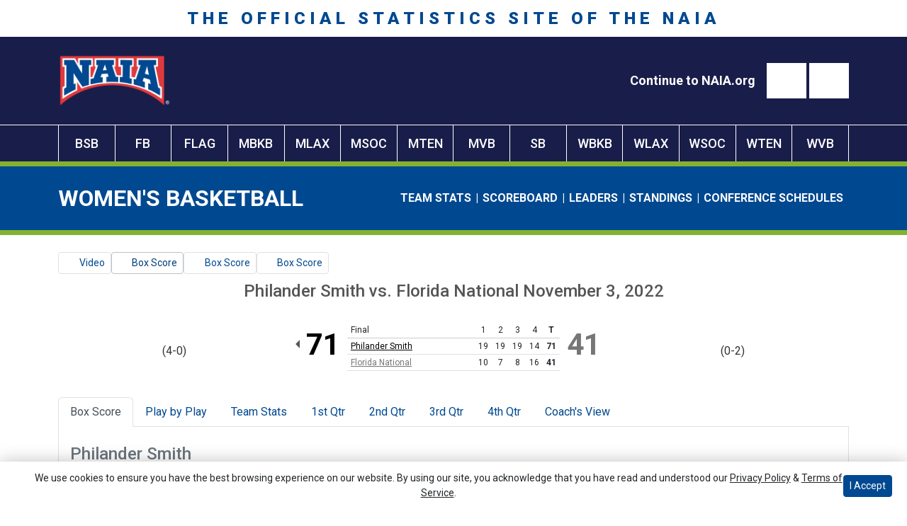

--- FILE ---
content_type: text/html; charset=UTF-8
request_url: https://naiastats.prestosports.com/sports/wbkb/2022-23/boxscores/20221103_0fa7.xml?view=boxscore
body_size: 36066
content:






<!doctype html>
<html lang="en" class="internal-page" data-theme-2="naiastats">
    <head>
        <!-- no rum header -->
        
        






<title> NAIA Stats</title>
<meta property="description"  content="NAIA Stats"  />
<meta charset="utf-8">
<meta content="IE=edge" http-equiv="X-UA-Compatible">
<meta name="viewport" content="width=device-width, minimum-scale=1, initial-scale=1">
<meta name="profile-site-logo" content="/assets/images/NAIA_Bridge_logo_whiteR.png">
<meta name="theme-primary-color" content="#004990">
<meta name="theme-secondary-color" content="#191d4a">

<link rel="apple-touch-icon" sizes="180x180" href="/assets/favicons/apple-touch-icon.png">
<link rel="icon" type="image/png" sizes="48x48" href="/assets/favicons/favicon-48x48.png">
<link rel="manifest" href="/assets/favicons/site.webmanifest">
<link rel="mask-icon" href="/assets/favicons/safari-pinned-tab.svg" color="#004990">
<link rel="shortcut icon" href="/assets/favicons/favicon.ico">
<meta name="msapplication-TileColor" content="#004990">
<meta name="msapplication-config" content="/assets/favicons/browserconfig.xml">
<meta name="theme-color" content="#004990"> 
<link href="https://cdn.jsdelivr.net/npm/bootstrap@5.2.3/dist/css/bootstrap.min.css" rel="stylesheet" crossorigin="anonymous">
<link rel="stylesheet" type="text/css" href="https://theme-assets.prestosports.com/theme-assets/generic/assets/css/slick.min.css"/>

<link rel="preconnect" href="https://fonts.googleapis.com">
<link rel="preconnect" href="https://fonts.gstatic.com" crossorigin>
<link href="https://fonts.googleapis.com/css2?family=Roboto+Slab:wght@100;200;300;400;500;600;700;800;900&family=Roboto:ital,wght@0,100;0,300;0,400;0,500;0,700;0,900;1,100;1,300;1,400;1,500;1,700;1,900&display=swap" rel="stylesheet">
<link rel="stylesheet" type="text/css" href="https://presto-sport-static.s3.amazonaws.com/fonts/fontawesome-kit-pro-6.0.0/css/all.min.css" /> <link rel="stylesheet" type="text/css" href="https://presto-sport-static.s3.amazonaws.com/fonts/fontawesome-kit-pro-7.0.0/css/all.min.css" />



<style>
:root {
  --heading-font-family:'Roboto Slab', serif;
  --body-font-family:'Roboto', sans-serif;
  --bs-font-sans-serif:'Roboto', sans-serif;
  --bs-body-font-family:'Roboto', sans-serif;
  --fa-family:'Font Awesome 7 Pro';
  --fa-family-brands:'Font Awesome 7 Brands';
}
</style> 




<style>
:root {
	 --bs-primary:#004990;
	 --bs-primary-rgb:0, 73, 144;
	 --bs-secondary:#191d4a;
	 --bs-secondary-rgb:25, 29, 74;
	 --bs-tertiary:#83b231;
	 --bs-tertiary-rgb:131, 178, 49;
	 --bs-link-color:#004990;
	 --bs-link-hover-color:#004990;
	 --bs-accordion-active-color:#004990;
	 --bs-accordion-active-bg:rgba(0, 73, 144, 0.05);
	 --bs-accordion-btn-focus-border-color:rgba(0, 73, 144, 0.35);
	 --bs-accordion-btn-focus-box-shadow:0 0 0 0.25rem rgba(0, 73, 144, 0.25);
	 --ps-site-width:1600px;
	 --site-logo-bg-url:url(/assets/images/NAIA_Bridge_logo_whiteR.png);
}
</style> 
<link rel="stylesheet" type="text/css" href="https://theme-assets.prestosports.com/theme-assets/generic/assets/css/bootstrap-negative-margins.css"/>
<link rel="stylesheet" type="text/css" href="https://theme-assets.prestosports.com/theme-assets/generic/assets/css/slick-theme-bs5.css"/>
<link rel="stylesheet" type="text/css" href="https://theme-assets.prestosports.com/theme-assets/generic/assets/css/global-reset.css" />
<link rel="stylesheet" type="text/css" href="https://theme-assets.prestosports.com/theme-assets/generic/assets/css/global-theme-reset-bs5.css"/>
<link rel="stylesheet" type="text/css" href="https://theme-assets.prestosports.com/theme-assets/generic/assets/css/preloader.css"/>

<script src="https://cdnjs.cloudflare.com/ajax/libs/jquery/3.4.1/jquery.min.js" integrity="sha256-CSXorXvZcTkaix6Yvo6HppcZGetbYMGWSFlBw8HfCJo=" crossorigin="anonymous"></script>
<script src="https://cdn.jsdelivr.net/npm/bootstrap@5.2.3/dist/js/bootstrap.bundle.min.js" crossorigin="anonymous"></script>
<script src="https://stackpath.bootstrapcdn.com/bootlint/1.0.0/bootlint.min.js" integrity="sha384-N+BTm0BCfumqkjdZt552I0kBBcMzkYe8aWUaSqL13fGJEGVhOi0rljWKtlU6sC6Z" crossorigin="anonymous"></script>

<script type="text/javascript" src="https://theme-assets.prestosports.com/theme-assets/generic/assets/js/cookie-handler.js" defer></script>

<script type="text/javascript">
    var hn = window.location.hostname.includes("demo-") ? "demo-align.prestosports.com" : window.location.hostname;
    var nm = document.createElement('script');
    nm.defer = 'defer';
    nm.type = 'text/javascript';
    nm.src = 'https://cdn.thisiswaldo.com/static/js/' + hn;
    var node = document.getElementsByTagName('head')[0];
    node.insertBefore(nm, node.firstChild);
</script>
<script type="text/javascript" src="https://theme-assets.prestosports.com/theme-assets/generic/assets/js/newormedia-placements.js" defer></script>

<script src="https://unpkg.com/htmx.org@1.9.10" integrity="sha384-D1Kt99CQMDuVetoL1lrYwg5t+9QdHe7NLX/SoJYkXDFfX37iInKRy5xLSi8nO7UC" crossorigin="anonymous"></script>
<script src="https://unpkg.com/hyperscript.org@0.9.12"></script>



 


    
    
				
	<link rel="canonical" href="https://naiastats.prestosports.com/sports/wbkb/2022-23/boxscores/20221103_0fa7.xml" />
    <meta property="fb:app_id" content="280467664480" />

        
        <meta name="twitter:card" content="summary_large_image" />
    <meta property="twitter:title"  content="NAIA Stats"  />
    <meta property="twitter:description"  content="NAIA Stats"  />
    <meta name="twitter:image" content="https://naiastats.prestosports.com/images/setup/thumbnail_default.jpg?max_width=1200&max_height=675" />
    <meta name="twitter:url" content="https://naiastats.prestosports.com/sports/wbkb/2022-23/boxscores/20221103_0fa7.xml">

            




        
<meta property="og:title" content="Philander Smith vs. Florida National - Box Score - 11/3/2022" />
<meta property="og:description" content="" />
<meta property="og:image" content="http://naiastats.prestosports.com" />
    
    <meta property="og:site_name" content="NAIA Stats" />
    <meta property="og:url" content="https://naiastats.prestosports.com/sports/wbkb/2022-23/boxscores/20221103_0fa7.xml" />
    <meta property="dcterms.identifier" content="https://naiastats.prestosports.com/sports/wbkb/2022-23/boxscores/20221103_0fa7.xml" />

            <meta property="og:type" content="website" />
    

 




        <link rel="stylesheet" href="/theme.css" type="text/css" />
        <link rel="stylesheet" href="/site.css" type="text/css" />
    </head>
    <body>
        <a href="#site-navigation" class="visually-hidden-focusable">Skip to navigation</a>
        <a href="#site-main" class="visually-hidden-focusable">Skip to content</a>
        <a href="#site-footer" class="visually-hidden-focusable">Skip to footer</a>
        
        
            





<header id="site-navigation" class="site-header text-white">
    <div class="container-fluid p-0 position-relative">
            <div class="site-title text-uppercase align-center bg-white text-primary py-2 d-none d-lg-block">
        <span class="fs-4">THE OFFICIAL STATISTICS SITE OF THE NAIA</span>
    </div>

            <div class="logo-bar bg-secondary text-white">
        <div class="container">
            <div class="d-flex justify-content-between py-4">

                                    <div class="site-logo">
        <a href="/"><img class="img-fluid" src="/assets/images/NAIA_Bridge_logo_whiteR.png" alt="NAIA Stats Logo" /></a>
    </div>


                                <div class="links d-flex align-items-center gap-3">
                    






































    <div class="ps-component component-nav layout-standard d-flex flex-column gap-3" id="component-nav-426">
                    
        










            <div class="layout-wrapper position-relative">
                            <ul class="nav ">
            <li>
            
              
    
    
            
    <a class="nav-link  " href="https://www.naia.org/"  target="_blank" data-match="false" data-currentdomain="https://naiastats.prestosports.com" data-requesturl="http://naiastats.prestosports.com/sports/wbkb/2022-23/boxscores/20221103_0fa7.xml" data-requesturi="/sports/wbkb/2022-23/boxscores/20221103_0fa7.xml" aria-label="Continue to NAIA.org">            <span class="label" aria-hidden="true">Continue to NAIA.org</span>
    </a>
        </li>
    </ul>

                    </div>
    </div>



       
    



                    




























    <div class="ps-component component-search layout-modal">
                                        <button type="button" class="btn btn-link" data-bs-toggle="modal" data-bs-target=".component-search-modal-679"><span class="fa-regular fa-magnifying-glass"></span><span class="visually-hidden">Search</span></button>
        <div class="modal component-search-modal-679" aria-hidden="true" tabindex="-1" >
        <div class="modal-dialog vertical-align site-search-modal modal-lg">
            <div class="modal-content bg-white text-dark">
                                    <div class="modal-header border-0 pb-0 text-white">
                        <div class="modal-title h5">Site Search</div>
                        <button type="button" class="btn-close btn-close btn-close-white" data-bs-dismiss="modal" aria-label="Close"></button>
                    </div>
                                <div class="modal-body">
                    <div class="row height d-flex justify-content-center align-items-center">
                        <div class="col-md-12">
                            <form action="/site-search" method="get" class="">
                                <div class="input-group mb-0">
                                    <label for="Search" class="visually-hidden">Search</label>
                                    <input id="Search" type="text" class="form-control form-control-lg rounded-start border-0" name="q" placeholder="Search...">
                                    <button type="submit" class="input-group-text btn btn-secondary">
                                        <span class="fa-regular fa-magnifying-glass me-2"></span>
                                        <span class="btn-text  visually-hidden ">Search</span>
                                    </button>
                                </div>
                            </form>
                        </div>
                    </div>
                </div>
                
            </div>
        </div>
    </div>

                                                    <button type="button" class="btn btn-link" data-bs-toggle="modal" data-bs-target=".component-search-modal-679"><span class="fa-regular fa-magnifying-glass"></span><span class="visually-hidden">Search</span></button>
        <div class="modal component-search-modal-679" aria-hidden="true" tabindex="-1" >
        <div class="modal-dialog vertical-align site-search-modal modal-lg">
            <div class="modal-content bg-white text-dark">
                                    <div class="modal-header border-0 pb-0 text-white">
                        <div class="modal-title h5">Site Search</div>
                        <button type="button" class="btn-close btn-close btn-close-white" data-bs-dismiss="modal" aria-label="Close"></button>
                    </div>
                                <div class="modal-body">
                    <div class="row height d-flex justify-content-center align-items-center">
                        <div class="col-md-12">
                            <form action="/site-search" method="get" class="">
                                <div class="input-group mb-0">
                                    <label for="Search" class="visually-hidden">Search</label>
                                    <input id="Search" type="text" class="form-control form-control-lg rounded-start border-0" name="q" placeholder="Search...">
                                    <button type="submit" class="input-group-text btn btn-secondary">
                                        <span class="fa-regular fa-magnifying-glass me-2"></span>
                                        <span class="btn-text  visually-hidden ">Search</span>
                                    </button>
                                </div>
                            </form>
                        </div>
                    </div>
                </div>
                
            </div>
        </div>
    </div>

                        </div>

<script>
    /* This snippet will move the modal to the body element
        to prevent the opacity modal-background from overlaying the modal itself.
     */
    $(document).ready(function(){
        $(".component-search-modal-679").appendTo("body");
    });
</script>



       
    



                </div>

            </div>
            
        </div>
    </div>

            <div class="primary-nav-wrapper text-white">
        <div class="container p-0">
            
                        <div id="site-nav" class="menu">
                




 






































    <div class="ps-component component-navbar-primary layout-standard" id="component-navbar-primary" data-module="theme-module/cssloader" data-stylesheet-url="https://theme-assets.prestosports.com/theme-assets/generic/assets/css/navbar-primary.css">
        <div class="layout-wrapper position-relative" data-module="https://theme-assets.prestosports.com/theme-assets/generic/assets/js/navbar-primary-accessibility.js">
                                <nav id="component-navbar-primary-692" class="navbar navbar-expand-lg navbar-dark bg-primary bg-transparent">
        <div class="container-fluid">
                            
            <div class="navbar-aside">
                                <button class="navbar-toggler x" type="button" data-bs-toggle="collapse" data-bs-target="#component-navbar-primary-692-collapse" aria-controls="navbarNavAltMarkup" aria-expanded="false" aria-label=" Toggle navigation ">
                    
                    <span class="icon-bar"></span>
                    <span class="icon-bar"></span>
                    <span class="icon-bar"></span>
                </button>
            </div>
            <div class="collapse navbar-collapse" id="component-navbar-primary-692-collapse">
                











	
<ul class="navbar-dark bg-primary bg-transparent navbar-nav " id="component-navbar-primary-692-parent-menu"  data-mega="false" data-flex="false" data-column="false" data-multicols="0" data-pageurl="/navbar-global" >
	
						
								
				
				
																																																																																																																																																																
				
				
				


        <li class="nav-item parent  ">
							                    <a class="nav-link    " href="https://www.naia.org/"  target="_blank"  aria-label="Go To NAIA.ORG">
													Go To NAIA.ORG
						                    </a>
											        </li>
	
						
								
				
				
																																																																																																																																																																
				
				
				


        <li class="nav-item parent  ">
							                    <a class="nav-link    " href="/sports/bsb/2025-26/teams"  aria-label="BSB">
													BSB
						                    </a>
											        </li>
	
						
								
				
				
																																																																																																																																																																
				
				
				


        <li class="nav-item parent  ">
							                    <a class="nav-link    " href="/sports/fball/2025-26/teams"  aria-label="FB">
													FB
						                    </a>
											        </li>
	
						
								
				
				
																																																																																																																																																																
				
				
				


        <li class="nav-item parent  ">
							                    <a class="nav-link    " href="/sports/flagfball/2025-26/teams"  aria-label="FLAG">
													FLAG
						                    </a>
											        </li>
	
						
								
				
				
																																																																																																																																																																
				
				
				


        <li class="nav-item parent  ">
							                    <a class="nav-link    " href="/sports/mbkb/2025-26/teams"  aria-label="MBKB">
													MBKB
						                    </a>
											        </li>
	
						
								
				
				
																																																																																																																																																																
				
				
				


        <li class="nav-item parent  ">
							                    <a class="nav-link    " href="/sports/mlax/2025-26/teams"  aria-label="MLAX">
													MLAX
						                    </a>
											        </li>
	
						
								
				
				
																																																																																																																																																																
				
				
				


        <li class="nav-item parent  ">
							                    <a class="nav-link    " href="/sports/msoc/2025-26/teams"  aria-label="MSOC">
													MSOC
						                    </a>
											        </li>
	
						
								
				
				
																																																																																																																																																																
				
				
				


        <li class="nav-item parent  ">
							                    <a class="nav-link    " href="/sports/mten/2025-26/teams"  aria-label="MTEN">
													MTEN
						                    </a>
											        </li>
	
						
								
				
				
																																																																																																																																																																
				
				
				


        <li class="nav-item parent  ">
							                    <a class="nav-link    " href="/sports/mvball/2025-26/teams"  aria-label="MVB">
													MVB
						                    </a>
											        </li>
	
						
								
				
				
																																																																																																																																																																
				
				
				


        <li class="nav-item parent  ">
							                    <a class="nav-link    " href="/sports/sball/2025-26/teams"  aria-label="SB">
													SB
						                    </a>
											        </li>
	
						
								
				
				
																																																																																																																																																																
				
				
				


        <li class="nav-item parent  ">
							                    <a class="nav-link    " href="/sports/wbkb/2025-26/teams"  aria-label="WBKB">
													WBKB
						                    </a>
											        </li>
	
						
								
				
				
																																																																																																																																																																
				
				
				


        <li class="nav-item parent  ">
							                    <a class="nav-link    " href="/sports/wlax/2025-26/teams"  aria-label="WLAX">
													WLAX
						                    </a>
											        </li>
	
						
								
				
				
																																																																																																																																																																
				
				
				


        <li class="nav-item parent  ">
							                    <a class="nav-link    " href="/sports/wsoc/2025-26/teams"  aria-label="WSOC">
													WSOC
						                    </a>
											        </li>
	
						
								
				
				
																																																																																																																																																																
				
				
				


        <li class="nav-item parent  ">
							                    <a class="nav-link    " href="/sports/wten/2025-26/teams"  aria-label="WTEN">
													WTEN
						                    </a>
											        </li>
	
						
								
				
				
																																																																																																																																																																
				
				
				


        <li class="nav-item parent  ">
							                    <a class="nav-link    " href="/sports/wvball/2025-26/teams"  aria-label="WVB">
													WVB
						                    </a>
											        </li>
	</ul>
		


                <div class="mobile-menu-footer d-lg-none d-flex flex-column align-items-center justify-content-center w-100 gap-3 text-center p-3">
                                            <div class="mmf-search w-100 ">




























    <div class="ps-component component-search layout-input">
                                        <form action="/site-search" method="get" class="">
        <div class="input-group mb-0">
            <label for="site-search-681" class="visually-hidden">Search</label>
            <input id="site-search-681" type="search" class="form-control form-control-sm border-end-0 border" name="q" placeholder="Search...">
            <button class="btn btn-link bg-white border" type="submit">
                <span class="fa fa-search fa-sm"></span>
                <span class="visually-hidden">search</span>
            </button>
        </div>
    </form>
                                                    <form action="/site-search" method="get" class="">
        <div class="input-group mb-0">
            <label for="site-search-681" class="visually-hidden">Search</label>
            <input id="site-search-681" type="search" class="form-control form-control-sm border-end-0 border" name="q" placeholder="Search...">
            <button class="btn btn-link bg-white border" type="submit">
                <span class="fa fa-search fa-sm"></span>
                <span class="visually-hidden">search</span>
            </button>
        </div>
    </form>
                        </div>

<script>
    /* This snippet will move the modal to the body element
        to prevent the opacity modal-background from overlaying the modal itself.
     */
    $(document).ready(function(){
        $(".component-search-modal-681").appendTo("body");
    });
</script>



       
    


 </div>
                                                                <div class="mmf-social w-100 border-top ">
                            <div class="mmf-social-inner mx-auto d-inline-block">
                                






































    <div class="ps-component component-nav layout-standard d-flex flex-column gap-3" id="component-nav-630">
                    <div class="layout-wrapper position-relative">
                            <ul class="nav ">
            <li>
            
              
    
    
            
    <a class="nav-link  " href="https://twitter.com/naia"  target="_blank" data-match="false" data-currentdomain="https://naiastats.prestosports.com" data-requesturl="http://naiastats.prestosports.com/sports/wbkb/2022-23/boxscores/20221103_0fa7.xml" data-requesturi="/sports/wbkb/2022-23/boxscores/20221103_0fa7.xml" aria-label="Twitter">    
                                                                                                                                                                                                                                                                                                                                                                                                                        
        <span class="fa-brands fa-twitter" aria-hidden="true"></span>
        <span class="d-none label" aria-hidden="true"> Twitter </span>
    </a>
        </li>
            <li>
            
              
    
    
            
    <a class="nav-link  " href="https://www.instagram.com/playnaia/"  target="_blank" data-match="false" data-currentdomain="https://naiastats.prestosports.com" data-requesturl="http://naiastats.prestosports.com/sports/wbkb/2022-23/boxscores/20221103_0fa7.xml" data-requesturi="/sports/wbkb/2022-23/boxscores/20221103_0fa7.xml" aria-label="Instagram">    
                                                                                                                                                                                                                                                                                                                                                                                                                        
        <span class="fa-brands fa-instagram" aria-hidden="true"></span>
        <span class="d-none label" aria-hidden="true"> Instagram </span>
    </a>
        </li>
            <li>
            
              
    
    
            
    <a class="nav-link  " href="https://www.facebook.com/PlayNAIA/"  target="_blank" data-match="false" data-currentdomain="https://naiastats.prestosports.com" data-requesturl="http://naiastats.prestosports.com/sports/wbkb/2022-23/boxscores/20221103_0fa7.xml" data-requesturi="/sports/wbkb/2022-23/boxscores/20221103_0fa7.xml" aria-label="Facebook">    
                                                                                                                                                                                                                                                                                                                                                                                                                        
        <span class="fa-brands fa-facebook" aria-hidden="true"></span>
        <span class="d-none label" aria-hidden="true"> Facebook </span>
    </a>
        </li>
            <li>
            
              
    
    
            
    <a class="nav-link  " href="https://www.youtube.com/user/PlayNAIA"  target="_blank" data-match="false" data-currentdomain="https://naiastats.prestosports.com" data-requesturl="http://naiastats.prestosports.com/sports/wbkb/2022-23/boxscores/20221103_0fa7.xml" data-requesturi="/sports/wbkb/2022-23/boxscores/20221103_0fa7.xml" aria-label="YouTube">    
                                                                                                                                                                                                                                                                                                                                                                                                                        
        <span class="fa-brands fa-youtube" aria-hidden="true"></span>
        <span class="d-none label" aria-hidden="true"> YouTube </span>
    </a>
        </li>
            <li>
            
              
    
    
            
    <a class="nav-link  " href="https://www.linkedin.com/company/naia/"  target="_blank" data-match="false" data-currentdomain="https://naiastats.prestosports.com" data-requesturl="http://naiastats.prestosports.com/sports/wbkb/2022-23/boxscores/20221103_0fa7.xml" data-requesturi="/sports/wbkb/2022-23/boxscores/20221103_0fa7.xml" aria-label="LinkedIn">    
                                                                                                                                                                                                                                                                                                                                                                                                                        
        <span class="fa-brands fa-linkedin" aria-hidden="true"></span>
        <span class="d-none label" aria-hidden="true"> LinkedIn </span>
    </a>
        </li>
    </ul>

                    </div>
    </div>



       
    



                            </div>
                        </div>
                                    </div>

                
            </div>
                    </div>
    </nav>

                    </div>
    </div>



   	
	



            </div>
            
    </div>

            
                
        
        
        

            <div class="secondary-navigation bg-primary">
            <div class="container p-0">
                




 






































    <div class="ps-component component-navbar-secondary layout-standard" id="component-navbar-secondary-731" data-module="theme-module/cssloader" data-stylesheet-url="https://theme-assets.prestosports.com/theme-assets/generic/assets/css/navbar-secondary.css">
        <div class="layout-wrapper position-relative">
                                <nav class="navbar navbar-secondary navbar-expand navbar-dark bg-primary bg-transparent" data-module="/navbar-flex.js">
        <div class=" container ">
                                            <span class="navbar-brand navbar-page-title d-block">Women's Basketball </span>
            
                
                <button class="navbar-toggler" type="button" data-bs-toggle="collapse" data-bs-target="#component-navbar-secondary" aria-controls="component-navbar-secondary" aria-expanded="false" aria-label="Toggle navigation">
        <span class="fas fa-bars" aria-hidden="true" aria-label="More"></span>
    </button>

            <div class="collapse navbar-collapse justify-content-end" >
                <ul class="navbar-nav align-self-end d-flex flex-wrap navbar-flex-autocollapse" id="component-navbar-secondary-731">
                                        <li class="nav-item item-1">
            <a class="nav-link " href="/sports/wbkb/2025-26/teams">Team Stats</a>
        </li>
                            <li class="nav-item item-2">
            <a class="nav-link " href="/sports/wbkb/scoreboard">Scoreboard</a>
        </li>
                            <li class="nav-item item-3">
            <a class="nav-link " href="/sports/wbkb/2025-26/leaders">Leaders</a>
        </li>
                            <li class="nav-item item-4">
            <a class="nav-link " href="/sports/wbkb/2025-26/standings">Standings</a>
        </li>
                            <li class="nav-item item-5">
            <a class="nav-link " href="/sports/wbkb/2025-26/schedule">Conference Schedules</a>
        </li>
                    <li class="nav-item dropdown d-none flexible-menu">
        <a class="nav-link" href="#" id="component-navbar-secondary-731-dropdownMenu" role="button" data-bs-toggle="dropdown" data-bs-toggle="dropdown" aria-haspopup="true" aria-expanded="false">
            <span class="fas fa-bars" aria-hidden="true" aria-label="More"></span>
            <span class="sr-only">More</span>
        </a>
        <ul class="dropdown-menu text-left dropdown-menu-right flexible-dropdown-menu navbar-dark bg-primary nowrap" aria-labelledby="component-navbar-secondary-731-dropdownMenu"></ul>
    </li>
                </ul>
            </div>
        </div>
    </nav>

                    </div>
    </div>



   	
	



            </div>
        </div>
    
    </div>
</header>

 
    
    




                        <!-- 728x90/970x90/970x250/300x250/320x50 -->
            <div id="waldo-tag-banner"></div>
                    
        <main id="site-main">
            <div class="container py-lg-4 py-3">
                <div class="d-flex flex-column align-items-between justify-content-center w-100 gap-3">
                                            <div class="body-top">
                            
                        </div>
                                        <div class="body-middle w-100"><div class="page-related-links d-flex justify-content-start align-items-center gap-2">
                                                                                                                                                                                                                                                                                                                                                                    
                    <a class="btn btn-link border text-decoration-none btn-sm  " href="/links/yecrfp"                                                             aria-label="Women's Basketball event: November 3 12:00 PM: Philander Smith vs. Florida National: @ Elridge Wilburn Blake Sports Center : Video"
  target="_blank" >
                                                     <span class="fa fa-video-camera"></span>
                                                <span class="recap-label">Video</span>
                    </a>
                                                                                                                                                                                                                                                                                                                                                                    
                    <a class="btn btn-link border text-decoration-none btn-sm  active  " href="/sports/wbkb/2022-23/boxscores/20221103_0fa7.xml"                                                             aria-label="Women's Basketball event: November 3 12:00 PM: Philander Smith vs. Florida National: @ Elridge Wilburn Blake Sports Center : Box Score"
 >
                                                     <span class="far fa-chart-bar"></span>
                                                <span class="recap-label">Box Score</span>
                    </a>
                                                                                                                                                                                                                                                                                                                                                                    
                    <a class="btn btn-link border text-decoration-none btn-sm  " href="/sports/wbkb/2022-23/conf/Gulf_Coast/boxscores/20221103_0fa7.xml"                                                             aria-label="Women's Basketball event: November 3 12:00 PM: Philander Smith vs. Florida National: @ Elridge Wilburn Blake Sports Center : Box Score"
 >
                                                     <span class="far fa-chart-bar"></span>
                                                <span class="recap-label">Box Score</span>
                    </a>
                                                                                                                                                                                                                                                                                                                                                                    
                    <a class="btn btn-link border text-decoration-none btn-sm  " href="/sports/wbkb/2022-23/conf/Continental/boxscores/20221103_0fa7.xml"                                                             aria-label="Women's Basketball event: November 3 12:00 PM: Philander Smith vs. Florida National: @ Elridge Wilburn Blake Sports Center : Box Score"
 >
                                                     <span class="far fa-chart-bar"></span>
                                                <span class="recap-label">Box Score</span>
                    </a>
                            </div>
         



<article class="game-boxscore bkb clearfix">

		<div class="head">
        <h1><span>Philander Smith</span> <span>vs.</span>  <span>Florida National</span> <span>November 3, 2022</span></h1>

        	                            	    
	    <div class="teams clearfix">
    		<div class="team visitor winner clearfix">
    			<div class="team-logo"><img src="https://cdn.prestosports.com/action/cdn/logos/rpi/NAIA1615/wbkb.png" alt="" /></div>
    			<span class="team-record">(4-0)</span>    			<div class="team-score visitor">71</div>    		</div>
    		<div class="team home loser clearfix">
    			<div class="team-logo"><img src="https://cdn.prestosports.com/action/cdn/logos/rpi/NAIA613/wbkb.png" alt="" /></div>
    			<span class="team-record">(0-2)</span>                <div class="team-score home">41</div>    		</div>

    		    		<div class="linescore">
    		<div class="table-responsive">                                        <table class="table ">
    			<tr>
    				<th scope="col" class="col-head text">
                                                                                    Final
                                                        				</th>
    				    					    						<th scope="col" class="col-head score">1</th>
    					    				    					    						<th scope="col" class="col-head score">2</th>
    					    				    					    						<th scope="col" class="col-head score">3</th>
    					    				    					    						<th scope="col" class="col-head score">4</th>
    					    				    				<th scope="col" class="col-head score total" aria-label="Total">T</th>
    			</tr>

    			    			    			<tr  class="winner" >
    				<th scope="row" class="name row-head text">            <a href="/sports/wbkb/2022-23/boxscores/20221103_0fa7.xml../../../teams?id=xwkh3qhjqrea88vd">Philander Smith</a>
    </th>
    				    					<td class="score">19</td>
    				    					<td class="score">19</td>
    				    					<td class="score">19</td>
    				    					<td class="score">14</td>
    				    				<td class="score total">71</td>
    			</tr>
    			    			<tr  class="loser" >
    				<th scope="row" class="name row-head text">            <a href="/sports/wbkb/2022-23/boxscores/20221103_0fa7.xml../../../teams?id=yr42oac8cw19kvzm">Florida National</a>
    </th>
    				    					<td class="score">10</td>
    				    					<td class="score">7</td>
    				    					<td class="score">8</td>
    				    					<td class="score">16</td>
    				    				<td class="score total">41</td>
    			</tr>
    			    		</table></div>
    		</div> 		</div> 	</div> 
		        
        <div class="tab-container my-3">
            <div class="tab-nav m-0">
                <ul class="nav nav-tabs nav-tabs-responsive d-flex flex-row text-nowrap justify-content-start" id="statcrew-bbxml-tabs" role="tablist">
                    <li >
                        <a id="boxscore-tab"
                            class="nav-link text-nowrap text-center  active "
                            href="/sports/wbkb/2022-23/boxscores/20221103_0fa7.xml?view=boxscore"
                            data-view="boxscore"
                            data-bs-toggle="tab"
                            data-bs-target="#boxscore-tabpanel"
                            role="tab">Box Score</a>
                    </li>
											<li class="nav-item">
                            <a id="pbp-tab"
                                class="nav-link text-nowrap text-center "
                                href="/sports/wbkb/2022-23/boxscores/20221103_0fa7.xml?view=plays"
                                data-view="plays"
                                data-bs-toggle="tab"
                                data-bs-target="#pbp-tabpanel"
                                role="tab">Play by Play</a>
                        </li>
					                    <li class="nav-item">
                        <a id="teamstats-tab"
                            class="nav-link text-nowrap text-center "
                            href="/sports/wbkb/2022-23/boxscores/20221103_0fa7.xml?view=teamstats"
                            data-view="teamstats"
                            data-bs-toggle="tab"
                            data-bs-target="#teamstats-tabpanel"
                            role="tab">Team Stats</a></li>

					                        <li class="nav-item">
            <a id="period-tab-1"
                class="nav-link text-nowrap text-center "
                href="/sports/wbkb/2022-23/boxscores/20221103_0fa7.xml?view=period1"
                data-view="period1"
                data-bs-toggle="tab"
                data-bs-target="#period-tabpanel-1"
                role="tab">                                                                                                                                                    1st Qtr
</a>
        </li>
                            <li class="nav-item">
            <a id="period-tab-2"
                class="nav-link text-nowrap text-center "
                href="/sports/wbkb/2022-23/boxscores/20221103_0fa7.xml?view=period2"
                data-view="period2"
                data-bs-toggle="tab"
                data-bs-target="#period-tabpanel-2"
                role="tab">                                                                                                                                                    2nd Qtr
</a>
        </li>
                            <li class="nav-item">
            <a id="period-tab-3"
                class="nav-link text-nowrap text-center "
                href="/sports/wbkb/2022-23/boxscores/20221103_0fa7.xml?view=period3"
                data-view="period3"
                data-bs-toggle="tab"
                data-bs-target="#period-tabpanel-3"
                role="tab">                                                                                                                                                    3rd Qtr
</a>
        </li>
                            <li class="nav-item">
            <a id="period-tab-4"
                class="nav-link text-nowrap text-center "
                href="/sports/wbkb/2022-23/boxscores/20221103_0fa7.xml?view=period4"
                data-view="period4"
                data-bs-toggle="tab"
                data-bs-target="#period-tabpanel-4"
                role="tab">                                                                                                                                                    4th Qtr
</a>
        </li>
                
					<li class="nav-item" data-skip="true">
                        <a class="nav-link text-nowrap text-center" href="/sports/wbkb/2022-23/boxscores/20221103_0fa7.xml?tmpl=bbxml-monospace-template" target="_blank">Coach's View <i class="fa-solid fa-up-right-from-square fs-6" aria-hidden="true" style="font-size:0.75em !important"></i></a></li>
				</ul>
			</div>

            <div class="tab-content p-3 border border-top-0">

												<section class="tab-pane active clearfix" id="boxscore-tabpanel">
				<h1 class="offscreen">Box Score</h1>
				<div class="player-stats" data-module="mod-team-tabs">
            	    <div class="tab-labels">
                				   	<div class="tab-label" id="team-label-boxscore-v">Philander Smith</div>
                    				   	<div class="tab-label" id="team-label-boxscore-h">Florida National</div>
                		</div>
							
		
		<div class="stats-wrap clearfix">
        <div class="stats-box full lineup visitor clearfix" data-panel-for="team-label-boxscore-v">
            <div class="scrollable">
                <div class="clearfix">
                    <div class="table-responsive table-responsive-webkit-overflow-scroll-fix">                                        <table class="table ">
                        <caption class="caption">
                    		<h2><span class="team-name">Philander Smith</span></h2>
                        </caption>
						<thead>
    						<tr>
                                <th scope="col" class="col-head pinned-col text">Player</th>
                                <th scope="col" class="col-head">MIN</th>
                                <th scope="col" class="col-head">FGM-A</th>
                                <th scope="col" class="col-head">3PM-A</th>
                                <th scope="col" class="col-head">FTM-A</th>
                                <th scope="col" class="col-head">OREB</th>
                                <th scope="col" class="col-head">DREB</th>
                                <th scope="col" class="col-head">REB</th>
                                <th scope="col" class="col-head">AST</th>
                                <th scope="col" class="col-head">STL</th>
                                <th scope="col" class="col-head">BLK</th>
                                <th scope="col" class="col-head">TO</th>
                                <th scope="col" class="col-head">PF</th>
                                <th scope="col" class="col-head">PTS</th>
                            </tr>
						</thead>
						<tbody>
							<tr class="group-head">
								<th scope="rowgroup" class="row-head pinned-col text"><strong>STARTERS</strong></th>
								<td colspan="13">&nbsp;</td>
							</tr>
							
                                     	                        	                        	                        	                        	            		                        	                        	                        	                        	                        	            		                        	                        	                        	                        	                        	            		                        	                                        	                                        	                                        	                                        	                            		
		                                    <tr>
            <th scope="row" class="row-head pinned-col text">
                <div class="d-flex align-items-center justify-content-start gap-1">
                                                                <span class="uniform">5</span>
                                                                <a href="../players?id=9cro6u95mn66590o" class="player-name">Myia Yelder</a>
                                    </div>
            </th>
            <td>22</td>
            <td>            4-8
    </td>
            <td>            1-4
    </td>
            <td>            3-3
    </td>
            <td>3</td>
            <td>5</td>
            <td>8</td>
            <td>3</td>
            <td>7</td>
            <td>0</td>
            <td>0</td>
            <td>1</td>
            <td>                        12
    </td>
        </tr>
	                                <tr>
            <th scope="row" class="row-head pinned-col text">
                <div class="d-flex align-items-center justify-content-start gap-1">
                                                                <span class="uniform">11</span>
                                                                <a href="../players?id=h88i2wrqdecqt0dc" class="player-name">Elaijha Brown</a>
                                    </div>
            </th>
            <td>15</td>
            <td>            2-2
    </td>
            <td>            1-1
    </td>
            <td>            0-1
    </td>
            <td>2</td>
            <td>0</td>
            <td>2</td>
            <td>1</td>
            <td>0</td>
            <td>0</td>
            <td>0</td>
            <td>0</td>
            <td>                        5
    </td>
        </tr>
	                                <tr>
            <th scope="row" class="row-head pinned-col text">
                <div class="d-flex align-items-center justify-content-start gap-1">
                                                                <span class="uniform">22</span>
                                                                <a href="../players?id=hshlfr87kyj1ut9k" class="player-name">De'vena Smith</a>
                                    </div>
            </th>
            <td>19</td>
            <td>            2-8
    </td>
            <td>            0-1
    </td>
            <td>            5-8
    </td>
            <td>1</td>
            <td>3</td>
            <td>4</td>
            <td>2</td>
            <td>3</td>
            <td>0</td>
            <td>0</td>
            <td>1</td>
            <td>                        9
    </td>
        </tr>
	                                <tr>
            <th scope="row" class="row-head pinned-col text">
                <div class="d-flex align-items-center justify-content-start gap-1">
                                                                <span class="uniform">23</span>
                                                                <a href="../players?id=3azqtc8hxtrizqij" class="player-name">Dasia Turner</a>
                                    </div>
            </th>
            <td>22</td>
            <td>            5-12
    </td>
            <td>            1-1
    </td>
            <td>            3-4
    </td>
            <td>4</td>
            <td>4</td>
            <td>8</td>
            <td>0</td>
            <td>2</td>
            <td>2</td>
            <td>4</td>
            <td>3</td>
            <td>                        14
    </td>
        </tr>
	                                <tr>
            <th scope="row" class="row-head pinned-col text">
                <div class="d-flex align-items-center justify-content-start gap-1">
                                                                <span class="uniform">30</span>
                                                                <a href="../players?id=8aoomg9a615x6zl8" class="player-name">Victoria Dames</a>
                                    </div>
            </th>
            <td>14</td>
            <td>            0-4
    </td>
            <td>            0-2
    </td>
            <td>            0-0
    </td>
            <td>0</td>
            <td>3</td>
            <td>3</td>
            <td>1</td>
            <td>1</td>
            <td>0</td>
            <td>0</td>
            <td>2</td>
            <td>                        0
    </td>
        </tr>
	     
     						</tbody>
						<tbody>
							<tr class="group-head">
								<th scope="rowgroup" class="row-head pinned-col text"><strong>RESERVES</strong></th>
								<td colspan="13">&nbsp;</td>
							</tr>
							
     
     
																																																																																											
				                                    <tr>
            <th scope="row" class="row-head pinned-col text">
                <div class="d-flex align-items-center justify-content-start gap-1">
                                                                <span class="uniform">0</span>
                                                                <a href="../players?id=x8wvjcw62j91bfnd" class="player-name">Shanyia Thomas</a>
                                    </div>
            </th>
            <td>17</td>
            <td>            1-5
    </td>
            <td>            1-4
    </td>
            <td>            1-2
    </td>
            <td>0</td>
            <td>2</td>
            <td>2</td>
            <td>0</td>
            <td>1</td>
            <td>0</td>
            <td>2</td>
            <td>3</td>
            <td>                        4
    </td>
        </tr>
	                                <tr>
            <th scope="row" class="row-head pinned-col text">
                <div class="d-flex align-items-center justify-content-start gap-1">
                                                                <span class="uniform">2</span>
                                                                <a href="../players?id=xv2kdh4gzwe7jy1p" class="player-name">Meleanne Williams</a>
                                    </div>
            </th>
            <td>12</td>
            <td>            1-2
    </td>
            <td>            0-0
    </td>
            <td>            0-0
    </td>
            <td>0</td>
            <td>0</td>
            <td>0</td>
            <td>0</td>
            <td>1</td>
            <td>0</td>
            <td>1</td>
            <td>2</td>
            <td>                        2
    </td>
        </tr>
	                                <tr>
            <th scope="row" class="row-head pinned-col text">
                <div class="d-flex align-items-center justify-content-start gap-1">
                                                                <span class="uniform">3</span>
                                                                <a href="../players?id=0mmb5gq82fodakxu" class="player-name">Giordian Johnson</a>
                                    </div>
            </th>
            <td>17</td>
            <td>            2-4
    </td>
            <td>            0-2
    </td>
            <td>            2-2
    </td>
            <td>0</td>
            <td>2</td>
            <td>2</td>
            <td>0</td>
            <td>0</td>
            <td>0</td>
            <td>2</td>
            <td>0</td>
            <td>                        6
    </td>
        </tr>
	                                <tr>
            <th scope="row" class="row-head pinned-col text">
                <div class="d-flex align-items-center justify-content-start gap-1">
                                                                <span class="uniform">10</span>
                                                                <a href="../players?id=k3tulxqa7r3a6idv" class="player-name">Omoiye Jordan</a>
                                    </div>
            </th>
            <td>11</td>
            <td>            0-6
    </td>
            <td>            0-3
    </td>
            <td>            0-0
    </td>
            <td>0</td>
            <td>2</td>
            <td>2</td>
            <td>1</td>
            <td>2</td>
            <td>0</td>
            <td>0</td>
            <td>2</td>
            <td>                        0
    </td>
        </tr>
	                                <tr>
            <th scope="row" class="row-head pinned-col text">
                <div class="d-flex align-items-center justify-content-start gap-1">
                                                                <span class="uniform">21</span>
                                                                <a href="../players?id=7jerezmtqv5kpprm" class="player-name">Tyianna Robinson</a>
                                    </div>
            </th>
            <td>18</td>
            <td>            1-5
    </td>
            <td>            0-0
    </td>
            <td>            2-2
    </td>
            <td>2</td>
            <td>1</td>
            <td>3</td>
            <td>2</td>
            <td>2</td>
            <td>0</td>
            <td>4</td>
            <td>2</td>
            <td>                        4
    </td>
        </tr>
	                                <tr>
            <th scope="row" class="row-head pinned-col text">
                <div class="d-flex align-items-center justify-content-start gap-1">
                                                                <span class="uniform">25</span>
                                                                <a href="../players?id=4ekw2biu0tn58jjz" class="player-name">Antanisha Wade</a>
                                    </div>
            </th>
            <td>15</td>
            <td>            3-9
    </td>
            <td>            0-2
    </td>
            <td>            1-2
    </td>
            <td>3</td>
            <td>2</td>
            <td>5</td>
            <td>0</td>
            <td>0</td>
            <td>1</td>
            <td>2</td>
            <td>1</td>
            <td>                        7
    </td>
        </tr>
	                                <tr>
            <th scope="row" class="row-head pinned-col text">
                <div class="d-flex align-items-center justify-content-start gap-1">
                                                                <span class="uniform">33</span>
                                                                <a href="../players?id=kncst3p1bsb8wt23" class="player-name">NaTracia Ceaser</a>
                                    </div>
            </th>
            <td>18</td>
            <td>            3-6
    </td>
            <td>            1-4
    </td>
            <td>            1-1
    </td>
            <td>1</td>
            <td>3</td>
            <td>4</td>
            <td>2</td>
            <td>2</td>
            <td>0</td>
            <td>2</td>
            <td>2</td>
            <td>                        8
    </td>
        </tr>
	                                <tr>
            <th scope="row" class="row-head pinned-col text">
                <div class="d-flex align-items-center justify-content-start gap-1">
                                                                <span class="uniform">TM</span>
                                                                <span class="player-name">Team</span>
                                    </div>
            </th>
            <td></td>
            <td>    </td>
            <td>    </td>
            <td>    </td>
            <td>2</td>
            <td>5</td>
            <td>7</td>
            <td></td>
            <td></td>
            <td></td>
            <td>2</td>
            <td>0</td>
            <td>                            </td>
        </tr>
		 						</tbody>
                        <tbody>
                            		    <tr class="totals">
        <th scope="rowgroup" class="row-head pinned-col text">TOTALS</th>
        <td>&nbsp;</td>
        <td>            24-71
    </td>
        <td>            5-24
    </td>
        <td>            18-25
    </td>
        <td>18</td>
        <td>32</td>
        <td>50</td>
        <td>12</td>
        <td>21</td>
        <td>3</td>
        <td>19</td>
        <td>19</td>
        <td>                        71
    </td>
    </tr>
    <tr class="totals">
        <td class="pinned-col">&nbsp;</td>
        <td>&nbsp;</td>
    	<td>            33.8%
    </td>
    	<td>            20.8%
    </td>
    	<td>            72.0%
    </td>
    	<td colspan="9">&nbsp;</td>
    </tr>
                        </tbody>
                    </table></div>
                </div>
            </div>
        </div>
	</div> 							
		
		<div class="stats-wrap clearfix">
        <div class="stats-box full lineup home clearfix" data-panel-for="team-label-boxscore-h">
            <div class="scrollable">
                <div class="clearfix">
                    <div class="table-responsive table-responsive-webkit-overflow-scroll-fix">                                        <table class="table ">
                        <caption class="caption">
                    		<h2><span class="team-name">Florida National</span></h2>
                        </caption>
						<thead>
    						<tr>
                                <th scope="col" class="col-head pinned-col text">Player</th>
                                <th scope="col" class="col-head">MIN</th>
                                <th scope="col" class="col-head">FGM-A</th>
                                <th scope="col" class="col-head">3PM-A</th>
                                <th scope="col" class="col-head">FTM-A</th>
                                <th scope="col" class="col-head">OREB</th>
                                <th scope="col" class="col-head">DREB</th>
                                <th scope="col" class="col-head">REB</th>
                                <th scope="col" class="col-head">AST</th>
                                <th scope="col" class="col-head">STL</th>
                                <th scope="col" class="col-head">BLK</th>
                                <th scope="col" class="col-head">TO</th>
                                <th scope="col" class="col-head">PF</th>
                                <th scope="col" class="col-head">PTS</th>
                            </tr>
						</thead>
						<tbody>
							<tr class="group-head">
								<th scope="rowgroup" class="row-head pinned-col text"><strong>STARTERS</strong></th>
								<td colspan="13">&nbsp;</td>
							</tr>
							
                                     	                        	                        	                        	                        	            		                        	                        	                        	                        	                        	            		                        	                        	                        	                        	                        	            		                        	                                        	                                        	                                        	                                        	                            		
		                                    <tr>
            <th scope="row" class="row-head pinned-col text">
                <div class="d-flex align-items-center justify-content-start gap-1">
                                                                <span class="uniform">1</span>
                                                                <a href="../players?id=tc7e1k69hr7172h0" class="player-name">Gabriela Solis</a>
                                    </div>
            </th>
            <td>18</td>
            <td>            0-4
    </td>
            <td>            0-0
    </td>
            <td>            1-2
    </td>
            <td>0</td>
            <td>1</td>
            <td>1</td>
            <td>0</td>
            <td>0</td>
            <td>0</td>
            <td>5</td>
            <td>2</td>
            <td>                        1
    </td>
        </tr>
	                                <tr>
            <th scope="row" class="row-head pinned-col text">
                <div class="d-flex align-items-center justify-content-start gap-1">
                                                                <span class="uniform">2</span>
                                                                <a href="../players?id=bae8k9q3n85ocuvb" class="player-name">Kaylee Llanos</a>
                                    </div>
            </th>
            <td>28</td>
            <td>            4-12
    </td>
            <td>            3-7
    </td>
            <td>            1-2
    </td>
            <td>0</td>
            <td>6</td>
            <td>6</td>
            <td>0</td>
            <td>0</td>
            <td>1</td>
            <td>6</td>
            <td>2</td>
            <td>                        12
    </td>
        </tr>
	                                <tr>
            <th scope="row" class="row-head pinned-col text">
                <div class="d-flex align-items-center justify-content-start gap-1">
                                                                <span class="uniform">12</span>
                                                                <a href="../players?id=rz18ebkusm3y7yku" class="player-name">Janelisse Marty</a>
                                    </div>
            </th>
            <td>20</td>
            <td>            0-4
    </td>
            <td>            0-3
    </td>
            <td>            1-2
    </td>
            <td>0</td>
            <td>3</td>
            <td>3</td>
            <td>1</td>
            <td>0</td>
            <td>0</td>
            <td>3</td>
            <td>2</td>
            <td>                        1
    </td>
        </tr>
	                                <tr>
            <th scope="row" class="row-head pinned-col text">
                <div class="d-flex align-items-center justify-content-start gap-1">
                                                                <span class="uniform">21</span>
                                                                <a href="../players?id=fk3aonptqdct2b80" class="player-name">Tyra Kirlew</a>
                                    </div>
            </th>
            <td>12</td>
            <td>            0-2
    </td>
            <td>            0-1
    </td>
            <td>            0-0
    </td>
            <td>0</td>
            <td>3</td>
            <td>3</td>
            <td>0</td>
            <td>0</td>
            <td>0</td>
            <td>3</td>
            <td>1</td>
            <td>                        0
    </td>
        </tr>
	                                <tr>
            <th scope="row" class="row-head pinned-col text">
                <div class="d-flex align-items-center justify-content-start gap-1">
                                                                <span class="uniform">25</span>
                                                                <a href="../players?id=iilsjkyxfnu6x0xi" class="player-name">Natalie Larranaga</a>
                                    </div>
            </th>
            <td>25</td>
            <td>            4-7
    </td>
            <td>            1-1
    </td>
            <td>            0-0
    </td>
            <td>0</td>
            <td>7</td>
            <td>7</td>
            <td>4</td>
            <td>2</td>
            <td>0</td>
            <td>5</td>
            <td>1</td>
            <td>                        9
    </td>
        </tr>
	     
     						</tbody>
						<tbody>
							<tr class="group-head">
								<th scope="rowgroup" class="row-head pinned-col text"><strong>RESERVES</strong></th>
								<td colspan="13">&nbsp;</td>
							</tr>
							
     
     
																																																																																											
				                                    <tr>
            <th scope="row" class="row-head pinned-col text">
                <div class="d-flex align-items-center justify-content-start gap-1">
                                                                <span class="uniform">0</span>
                                                                <a href="../players?id=p3i3oq0m5o8s3zwn" class="player-name">Kathyann Frese-Castillo</a>
                                    </div>
            </th>
            <td>6</td>
            <td>            0-0
    </td>
            <td>            0-0
    </td>
            <td>            0-0
    </td>
            <td>0</td>
            <td>0</td>
            <td>0</td>
            <td>1</td>
            <td>0</td>
            <td>0</td>
            <td>1</td>
            <td>0</td>
            <td>                        0
    </td>
        </tr>
	                                <tr>
            <th scope="row" class="row-head pinned-col text">
                <div class="d-flex align-items-center justify-content-start gap-1">
                                                                <span class="uniform">4</span>
                                                                <a href="../players?id=pyqwxcw2kxmgv5pj" class="player-name">Kyla Cruz Baez</a>
                                    </div>
            </th>
            <td>3</td>
            <td>            0-0
    </td>
            <td>            0-0
    </td>
            <td>            0-0
    </td>
            <td>0</td>
            <td>0</td>
            <td>0</td>
            <td>1</td>
            <td>0</td>
            <td>0</td>
            <td>0</td>
            <td>0</td>
            <td>                        0
    </td>
        </tr>
	                                <tr>
            <th scope="row" class="row-head pinned-col text">
                <div class="d-flex align-items-center justify-content-start gap-1">
                                                                <span class="uniform">5</span>
                                                                <a href="../players?id=60a3hjocrwgdx4ct" class="player-name">Aaliyah Abdala</a>
                                    </div>
            </th>
            <td>24</td>
            <td>            4-7
    </td>
            <td>            2-4
    </td>
            <td>            0-0
    </td>
            <td>1</td>
            <td>0</td>
            <td>1</td>
            <td>2</td>
            <td>3</td>
            <td>0</td>
            <td>3</td>
            <td>0</td>
            <td>                        10
    </td>
        </tr>
	                                <tr>
            <th scope="row" class="row-head pinned-col text">
                <div class="d-flex align-items-center justify-content-start gap-1">
                                                                <span class="uniform">11</span>
                                                                <a href="../players?id=16ynfpic0e6evbiq" class="player-name">Hermione Hicks</a>
                                    </div>
            </th>
            <td>19</td>
            <td>            0-2
    </td>
            <td>            0-2
    </td>
            <td>            0-0
    </td>
            <td>0</td>
            <td>3</td>
            <td>3</td>
            <td>0</td>
            <td>1</td>
            <td>0</td>
            <td>2</td>
            <td>2</td>
            <td>                        0
    </td>
        </tr>
	                                <tr>
            <th scope="row" class="row-head pinned-col text">
                <div class="d-flex align-items-center justify-content-start gap-1">
                                                                <span class="uniform">14</span>
                                                                <a href="../players?id=dfr7pwri514x5ovs" class="player-name">Louise Pilley</a>
                                    </div>
            </th>
            <td>16</td>
            <td>            1-3
    </td>
            <td>            0-0
    </td>
            <td>            2-6
    </td>
            <td>0</td>
            <td>2</td>
            <td>2</td>
            <td>0</td>
            <td>0</td>
            <td>2</td>
            <td>0</td>
            <td>3</td>
            <td>                        4
    </td>
        </tr>
	                                <tr>
            <th scope="row" class="row-head pinned-col text">
                <div class="d-flex align-items-center justify-content-start gap-1">
                                                                <span class="uniform">15</span>
                                                                <a href="../players?id=7xnb23wblckc2ujg" class="player-name">Jada Donaldson</a>
                                    </div>
            </th>
            <td>24</td>
            <td>            2-7
    </td>
            <td>            0-5
    </td>
            <td>            0-0
    </td>
            <td>0</td>
            <td>2</td>
            <td>2</td>
            <td>0</td>
            <td>1</td>
            <td>1</td>
            <td>3</td>
            <td>3</td>
            <td>                        4
    </td>
        </tr>
	                                <tr>
            <th scope="row" class="row-head pinned-col text">
                <div class="d-flex align-items-center justify-content-start gap-1">
                                                                <span class="uniform">24</span>
                                                                <a href="../players?id=8wv6beteaf3e6axr" class="player-name">Mar Bastida</a>
                                    </div>
            </th>
            <td>3</td>
            <td>            0-0
    </td>
            <td>            0-0
    </td>
            <td>            0-0
    </td>
            <td>0</td>
            <td>1</td>
            <td>1</td>
            <td>0</td>
            <td>0</td>
            <td>0</td>
            <td>2</td>
            <td>2</td>
            <td>                        0
    </td>
        </tr>
	                                <tr>
            <th scope="row" class="row-head pinned-col text">
                <div class="d-flex align-items-center justify-content-start gap-1">
                                                                <span class="uniform">TM</span>
                                                                <span class="player-name">Team</span>
                                    </div>
            </th>
            <td></td>
            <td>    </td>
            <td>    </td>
            <td>    </td>
            <td>3</td>
            <td>5</td>
            <td>8</td>
            <td></td>
            <td></td>
            <td></td>
            <td>2</td>
            <td>0</td>
            <td>                            </td>
        </tr>
		 						</tbody>
                        <tbody>
                            		    <tr class="totals">
        <th scope="rowgroup" class="row-head pinned-col text">TOTALS</th>
        <td>&nbsp;</td>
        <td>            15-48
    </td>
        <td>            6-23
    </td>
        <td>            5-12
    </td>
        <td>4</td>
        <td>33</td>
        <td>37</td>
        <td>9</td>
        <td>7</td>
        <td>4</td>
        <td>35</td>
        <td>18</td>
        <td>                        41
    </td>
    </tr>
    <tr class="totals">
        <td class="pinned-col">&nbsp;</td>
        <td>&nbsp;</td>
    	<td>            31.3%
    </td>
    	<td>            26.1%
    </td>
    	<td>            41.7%
    </td>
    	<td colspan="9">&nbsp;</td>
    </tr>
                        </tbody>
                    </table></div>
                </div>
            </div>
        </div>
	</div> 				</div>
                                    <!-- Box Score Page, ad unit is placed above Scoring Summary on Desktop and Mobile -->
                    <div id="waldo-tag-25902" class="p-3 text-center"></div>
                				<div class="game-info">
					    		
    <div class="stats-wrap clearfix">
        <div class="stats-box half">
        	<div class="table-responsive">                                        <table class="table ">
        		<caption class="caption"><h2>Game Information</h2></caption>
                <tr><th class="row-head text" scope="row">Date/Time</th><td class="text"><span class="date">November 3, 2022</span>  - 12:00 PM </td></tr>                <tr><th class="row-head text" scope="row">Location</th><td class="text">Elridge Wilburn Blake Sports Center </td></tr>            	<tr><th class="row-head text" scope="row">Technical fouls</th><td class="text">Philander Smith-1                                                                                                                                                                                                                     ( Team)
    ; Florida National-None                                                                                                                                                                     .</td></tr>
            	<tr><th class="row-head text" scope="row">Officials</th><td class="text">,,</td></tr>            	            </table></div>
        </div>
    </div>

				</div>
			</section>

														<section class="tab-panel clearfix" id="pbp-tabpanel">
				    <h1 class="offscreen">Play By Play</h1>
					<div class="plays">
						    <div class="stats-wrap clearfix">
        <div class="stats-box full">
				<div class="periods-links clearfix">
			<span class="label">Periods:</span>
			<ul>
							<li><a href="#prd1">                                                                1st
</a></li>
							<li><a href="#prd2">                                                                2nd
</a></li>
							<li><a href="#prd3">                                                                3rd
</a></li>
							<li><a href="#prd4">                                                                4th
</a></li>
						</ul>
		</div>
		        
        
        <div class="table-responsive">                                        <table class="table " role="presentation">
            <caption class="caption">
                <h2><span id="prd1">                                                                                                                                                    1st Quarter
</span></h2>
            </caption>
            
                        
                        
                                                
                                
                                                                                                                        

                
                <tr class="row visitor">
                    <td class="time">09:48</td>
                                        <td class="play">
                                                	<img src="https://cdn.prestosports.com/action/cdn/logos/rpi/NAIA1615/wbkb.png" alt="Philander Smith" class="team-logo visitor" />
                                                <span class="text">
                                                                                            SMITH,DE'VENA missed jump shot
                                                     </span>
                                            </td>
                                            <td class="score"></td>
                        <td class="play blank-cell">&nbsp;</td>
                                    </tr>             
                                                
                                
                                                                                                                        

                
                <tr class="row home">
                    <td class="time">09:48</td>
                                            <td class="play blank-cell">&nbsp;</td>
                        <td class="score"></td>
                                        <td class="play">
                                                <span class="text">
                                                                                            LLANOS,KAYLEE defensive rebound
                                                     </span>
                                                    <img src="https://cdn.prestosports.com/action/cdn/logos/rpi/NAIA613/wbkb.png" alt="Florida National" class="team-logo home" />
                                            </td>
                                    </tr>             
                                
                                
                                                                        

                
                <tr class="row home">
                    <td class="time">09:12</td>
                                            <td class="play blank-cell">&nbsp;</td>
                        <td class="score"></td>
                                        <td class="play">
                                                <span class="text">
                                                            Turnover by KIRLEW,TYRA
                                                     </span>
                                                    <img src="https://cdn.prestosports.com/action/cdn/logos/rpi/NAIA613/wbkb.png" alt="Florida National" class="team-logo home" />
                                            </td>
                                    </tr>             
                                                
                                
                                                                                                                                                                                

                                                                        
                <tr class="row visitor score-changed">
                    <td class="time">08:55</td>
                                        <td class="play">
                                                	<img src="https://cdn.prestosports.com/action/cdn/logos/rpi/NAIA1615/wbkb.png" alt="Philander Smith" class="team-logo visitor" />
                                                <span class="text">
                                                                                            BROWN,ELAIJHA made 3-pt. jump shot
                                                     </span>
                                            </td>
                                            <td class="score"><span class='v-score'>3</span><span class='sep'> - </span><span class='h-score'>0</span></td>
                        <td class="play blank-cell">&nbsp;</td>
                                    </tr>             
                                
                                
                                                                        

                
                <tr class="row visitor">
                    <td class="time">08:55</td>
                                        <td class="play">
                                                	<img src="https://cdn.prestosports.com/action/cdn/logos/rpi/NAIA1615/wbkb.png" alt="Philander Smith" class="team-logo visitor" />
                                                <span class="text">
                                                            Assist by YELDER,MYIA
                                                     </span>
                                            </td>
                                            <td class="score"><span class='v-score'>3</span><span class='sep'> - </span><span class='h-score'>0</span></td>
                        <td class="play blank-cell">&nbsp;</td>
                                    </tr>             
                                                
                                
                                                                                                                        

                
                <tr class="row home">
                    <td class="time">08:33</td>
                                            <td class="play blank-cell">&nbsp;</td>
                        <td class="score"><span class='v-score'>3</span><span class='sep'> - </span><span class='h-score'>0</span></td>
                                        <td class="play">
                                                <span class="text">
                                                                                            SOLIS,GABRIELA missed jump shot
                                                     </span>
                                                    <img src="https://cdn.prestosports.com/action/cdn/logos/rpi/NAIA613/wbkb.png" alt="Florida National" class="team-logo home" />
                                            </td>
                                    </tr>             
                                                
                                
                                                                                                                        

                
                <tr class="row visitor">
                    <td class="time">08:33</td>
                                        <td class="play">
                                                	<img src="https://cdn.prestosports.com/action/cdn/logos/rpi/NAIA1615/wbkb.png" alt="Philander Smith" class="team-logo visitor" />
                                                <span class="text">
                                                                                            TURNER,DASIA defensive rebound
                                                     </span>
                                            </td>
                                            <td class="score"><span class='v-score'>3</span><span class='sep'> - </span><span class='h-score'>0</span></td>
                        <td class="play blank-cell">&nbsp;</td>
                                    </tr>             
                                                
                                
                                                                                                                        

                
                <tr class="row visitor">
                    <td class="time">07:58</td>
                                        <td class="play">
                                                	<img src="https://cdn.prestosports.com/action/cdn/logos/rpi/NAIA1615/wbkb.png" alt="Philander Smith" class="team-logo visitor" />
                                                <span class="text">
                                                                                            DAMES,VICTORIA missed 3-pt. jump shot
                                                     </span>
                                            </td>
                                            <td class="score"><span class='v-score'>3</span><span class='sep'> - </span><span class='h-score'>0</span></td>
                        <td class="play blank-cell">&nbsp;</td>
                                    </tr>             
                                                
                                
                                                                                                                        

                
                <tr class="row visitor">
                    <td class="time">07:58</td>
                                        <td class="play">
                                                	<img src="https://cdn.prestosports.com/action/cdn/logos/rpi/NAIA1615/wbkb.png" alt="Philander Smith" class="team-logo visitor" />
                                                <span class="text">
                                                                                            BROWN,ELAIJHA offensive rebound
                                                     </span>
                                            </td>
                                            <td class="score"><span class='v-score'>3</span><span class='sep'> - </span><span class='h-score'>0</span></td>
                        <td class="play blank-cell">&nbsp;</td>
                                    </tr>             
                                
                                
                                                                                                                        

                
                <tr class="row home">
                    <td class="time">07:42</td>
                                            <td class="play blank-cell">&nbsp;</td>
                        <td class="score"><span class='v-score'>3</span><span class='sep'> - </span><span class='h-score'>0</span></td>
                                        <td class="play">
                                                <span class="text">
                                                            Foul by MARTY,JANELISSE
                                                     </span>
                                                    <img src="https://cdn.prestosports.com/action/cdn/logos/rpi/NAIA613/wbkb.png" alt="Florida National" class="team-logo home" />
                                            </td>
                                    </tr>             
                                                
                                
                                                                                                                                                                                

                                                                        
                <tr class="row visitor score-changed">
                    <td class="time">07:42</td>
                                        <td class="play">
                                                	<img src="https://cdn.prestosports.com/action/cdn/logos/rpi/NAIA1615/wbkb.png" alt="Philander Smith" class="team-logo visitor" />
                                                <span class="text">
                                                                                            SMITH,DE'VENA made free throw
                                                     </span>
                                            </td>
                                            <td class="score"><span class='v-score'>4</span><span class='sep'> - </span><span class='h-score'>0</span></td>
                        <td class="play blank-cell">&nbsp;</td>
                                    </tr>             
                                                
                                
                                                                                                                                                                                

                                                                        
                <tr class="row visitor score-changed">
                    <td class="time">07:42</td>
                                        <td class="play">
                                                	<img src="https://cdn.prestosports.com/action/cdn/logos/rpi/NAIA1615/wbkb.png" alt="Philander Smith" class="team-logo visitor" />
                                                <span class="text">
                                                                                            SMITH,DE'VENA made free throw
                                                     </span>
                                            </td>
                                            <td class="score"><span class='v-score'>5</span><span class='sep'> - </span><span class='h-score'>0</span></td>
                        <td class="play blank-cell">&nbsp;</td>
                                    </tr>             
                                                
                                
                                                                                                                                                                                

                                                                        
                <tr class="row home score-changed">
                    <td class="time">07:42</td>
                                            <td class="play blank-cell">&nbsp;</td>
                        <td class="score"><span class='v-score'>5</span><span class='sep'> - </span><span class='h-score'>3</span></td>
                                        <td class="play">
                                                <span class="text">
                                                                                            LLANOS,KAYLEE made 3-pt. jump shot
                                                     </span>
                                                    <img src="https://cdn.prestosports.com/action/cdn/logos/rpi/NAIA613/wbkb.png" alt="Florida National" class="team-logo home" />
                                            </td>
                                    </tr>             
                                                
                                
                                                                                                                        

                
                <tr class="row visitor">
                    <td class="time">07:42</td>
                                        <td class="play">
                                                	<img src="https://cdn.prestosports.com/action/cdn/logos/rpi/NAIA1615/wbkb.png" alt="Philander Smith" class="team-logo visitor" />
                                                <span class="text">
                                                                                            DAMES,VICTORIA missed 3-pt. jump shot
                                                     </span>
                                            </td>
                                            <td class="score"><span class='v-score'>5</span><span class='sep'> - </span><span class='h-score'>3</span></td>
                        <td class="play blank-cell">&nbsp;</td>
                                    </tr>             
                                                
                                
                                                                                                                        

                
                <tr class="row home">
                    <td class="time">07:42</td>
                                            <td class="play blank-cell">&nbsp;</td>
                        <td class="score"><span class='v-score'>5</span><span class='sep'> - </span><span class='h-score'>3</span></td>
                                        <td class="play">
                                                <span class="text">
                                                                                            LARRANAGA,NATALIE defensive rebound
                                                     </span>
                                                    <img src="https://cdn.prestosports.com/action/cdn/logos/rpi/NAIA613/wbkb.png" alt="Florida National" class="team-logo home" />
                                            </td>
                                    </tr>             
                                
                                
                                                                        

                
                <tr class="row home">
                    <td class="time">07:35</td>
                                            <td class="play blank-cell">&nbsp;</td>
                        <td class="score"><span class='v-score'>5</span><span class='sep'> - </span><span class='h-score'>3</span></td>
                                        <td class="play">
                                                <span class="text">
                                                            Turnover by LARRANAGA,NATALIE
                                                     </span>
                                                    <img src="https://cdn.prestosports.com/action/cdn/logos/rpi/NAIA613/wbkb.png" alt="Florida National" class="team-logo home" />
                                            </td>
                                    </tr>             
                                                
                                
                                                                                                                        

                
                <tr class="row visitor">
                    <td class="time">07:20</td>
                                        <td class="play">
                                                	<img src="https://cdn.prestosports.com/action/cdn/logos/rpi/NAIA1615/wbkb.png" alt="Philander Smith" class="team-logo visitor" />
                                                <span class="text">
                                                                                            YELDER,MYIA missed 3-pt. jump shot
                                                     </span>
                                            </td>
                                            <td class="score"><span class='v-score'>5</span><span class='sep'> - </span><span class='h-score'>3</span></td>
                        <td class="play blank-cell">&nbsp;</td>
                                    </tr>             
                                                
                                
                                                                                                                        

                
                <tr class="row home">
                    <td class="time">07:20</td>
                                            <td class="play blank-cell">&nbsp;</td>
                        <td class="score"><span class='v-score'>5</span><span class='sep'> - </span><span class='h-score'>3</span></td>
                                        <td class="play">
                                                <span class="text">
                                                                                            LLANOS,KAYLEE defensive rebound
                                                     </span>
                                                    <img src="https://cdn.prestosports.com/action/cdn/logos/rpi/NAIA613/wbkb.png" alt="Florida National" class="team-logo home" />
                                            </td>
                                    </tr>             
                                                
                                
                                                                                                                        

                
                <tr class="row home">
                    <td class="time">07:08</td>
                                            <td class="play blank-cell">&nbsp;</td>
                        <td class="score"><span class='v-score'>5</span><span class='sep'> - </span><span class='h-score'>3</span></td>
                                        <td class="play">
                                                <span class="text">
                                                                                            KIRLEW,TYRA missed jump shot
                                                     </span>
                                                    <img src="https://cdn.prestosports.com/action/cdn/logos/rpi/NAIA613/wbkb.png" alt="Florida National" class="team-logo home" />
                                            </td>
                                    </tr>             
                                                
                                
                                                                                                                        

                
                <tr class="row visitor">
                    <td class="time">07:08</td>
                                        <td class="play">
                                                	<img src="https://cdn.prestosports.com/action/cdn/logos/rpi/NAIA1615/wbkb.png" alt="Philander Smith" class="team-logo visitor" />
                                                <span class="text">
                                                                                            YELDER,MYIA defensive rebound
                                                     </span>
                                            </td>
                                            <td class="score"><span class='v-score'>5</span><span class='sep'> - </span><span class='h-score'>3</span></td>
                        <td class="play blank-cell">&nbsp;</td>
                                    </tr>             
                                                
                                
                                                                                                                        

                
                <tr class="row visitor">
                    <td class="time">06:58</td>
                                        <td class="play">
                                                	<img src="https://cdn.prestosports.com/action/cdn/logos/rpi/NAIA1615/wbkb.png" alt="Philander Smith" class="team-logo visitor" />
                                                <span class="text">
                                                                                            SMITH,DE'VENA missed 3-pt. jump shot
                                                     </span>
                                            </td>
                                            <td class="score"><span class='v-score'>5</span><span class='sep'> - </span><span class='h-score'>3</span></td>
                        <td class="play blank-cell">&nbsp;</td>
                                    </tr>             
                                                
                                
                                                                                                                        

                
                <tr class="row visitor">
                    <td class="time">06:58</td>
                                        <td class="play">
                                                	<img src="https://cdn.prestosports.com/action/cdn/logos/rpi/NAIA1615/wbkb.png" alt="Philander Smith" class="team-logo visitor" />
                                                <span class="text">
                                                                                            TURNER,DASIA offensive rebound
                                                     </span>
                                            </td>
                                            <td class="score"><span class='v-score'>5</span><span class='sep'> - </span><span class='h-score'>3</span></td>
                        <td class="play blank-cell">&nbsp;</td>
                                    </tr>             
                                
                                
                                                                        

                
                <tr class="row visitor">
                    <td class="time">06:53</td>
                                        <td class="play">
                                                	<img src="https://cdn.prestosports.com/action/cdn/logos/rpi/NAIA1615/wbkb.png" alt="Philander Smith" class="team-logo visitor" />
                                                <span class="text">
                                                            Turnover by TURNER,DASIA
                                                     </span>
                                            </td>
                                            <td class="score"><span class='v-score'>5</span><span class='sep'> - </span><span class='h-score'>3</span></td>
                        <td class="play blank-cell">&nbsp;</td>
                                    </tr>             
                                
                                
                                                                        

                
                <tr class="row home">
                    <td class="time">06:01</td>
                                            <td class="play blank-cell">&nbsp;</td>
                        <td class="score"><span class='v-score'>5</span><span class='sep'> - </span><span class='h-score'>3</span></td>
                                        <td class="play">
                                                <span class="text">
                                                            Turnover by SOLIS,GABRIELA
                                                     </span>
                                                    <img src="https://cdn.prestosports.com/action/cdn/logos/rpi/NAIA613/wbkb.png" alt="Florida National" class="team-logo home" />
                                            </td>
                                    </tr>             
                                                
                                
                

                
                <tr class="row home">
                    <td class="time">05:57</td>
                                            <td class="play blank-cell">&nbsp;</td>
                        <td class="score"><span class='v-score'>5</span><span class='sep'> - </span><span class='h-score'>3</span></td>
                                        <td class="play">
                                                <span class="text">
                                                            PILLEY,LOUISE
                                 enters the game
                                
                                                     </span>
                                                    <img src="https://cdn.prestosports.com/action/cdn/logos/rpi/NAIA613/wbkb.png" alt="Florida National" class="team-logo home" />
                                            </td>
                                    </tr>             
                                                
                                
                

                
                <tr class="row home">
                    <td class="time">05:57</td>
                                            <td class="play blank-cell">&nbsp;</td>
                        <td class="score"><span class='v-score'>5</span><span class='sep'> - </span><span class='h-score'>3</span></td>
                                        <td class="play">
                                                <span class="text">
                                                            KIRLEW,TYRA
                                 goes to the bench
                                
                                                     </span>
                                                    <img src="https://cdn.prestosports.com/action/cdn/logos/rpi/NAIA613/wbkb.png" alt="Florida National" class="team-logo home" />
                                            </td>
                                    </tr>             
                                                
                                
                                                                                                                        

                
                <tr class="row visitor">
                    <td class="time">05:48</td>
                                        <td class="play">
                                                	<img src="https://cdn.prestosports.com/action/cdn/logos/rpi/NAIA1615/wbkb.png" alt="Philander Smith" class="team-logo visitor" />
                                                <span class="text">
                                                                                            TURNER,DASIA missed jump shot
                                                     </span>
                                            </td>
                                            <td class="score"><span class='v-score'>5</span><span class='sep'> - </span><span class='h-score'>3</span></td>
                        <td class="play blank-cell">&nbsp;</td>
                                    </tr>             
                                                
                                
                                                                                                                        

                
                <tr class="row home">
                    <td class="time">05:48</td>
                                            <td class="play blank-cell">&nbsp;</td>
                        <td class="score"><span class='v-score'>5</span><span class='sep'> - </span><span class='h-score'>3</span></td>
                                        <td class="play">
                                                <span class="text">
                                                                                            LARRANAGA,NATALIE defensive rebound
                                                     </span>
                                                    <img src="https://cdn.prestosports.com/action/cdn/logos/rpi/NAIA613/wbkb.png" alt="Florida National" class="team-logo home" />
                                            </td>
                                    </tr>             
                                                
                                
                                                                                                                        

                
                <tr class="row home">
                    <td class="time">05:33</td>
                                            <td class="play blank-cell">&nbsp;</td>
                        <td class="score"><span class='v-score'>5</span><span class='sep'> - </span><span class='h-score'>3</span></td>
                                        <td class="play">
                                                <span class="text">
                                                                                            PILLEY,LOUISE missed jump shot
                                                     </span>
                                                    <img src="https://cdn.prestosports.com/action/cdn/logos/rpi/NAIA613/wbkb.png" alt="Florida National" class="team-logo home" />
                                            </td>
                                    </tr>             
                                                
                                
                                                                                                                        

                
                <tr class="row visitor">
                    <td class="time">05:33</td>
                                        <td class="play">
                                                	<img src="https://cdn.prestosports.com/action/cdn/logos/rpi/NAIA1615/wbkb.png" alt="Philander Smith" class="team-logo visitor" />
                                                <span class="text">
                                                                                            SMITH,DE'VENA defensive rebound
                                                     </span>
                                            </td>
                                            <td class="score"><span class='v-score'>5</span><span class='sep'> - </span><span class='h-score'>3</span></td>
                        <td class="play blank-cell">&nbsp;</td>
                                    </tr>             
                                                
                                
                                                                                                                        

                
                <tr class="row visitor">
                    <td class="time">05:18</td>
                                        <td class="play">
                                                	<img src="https://cdn.prestosports.com/action/cdn/logos/rpi/NAIA1615/wbkb.png" alt="Philander Smith" class="team-logo visitor" />
                                                <span class="text">
                                                                                            TURNER,DASIA missed jump shot
                                                     </span>
                                            </td>
                                            <td class="score"><span class='v-score'>5</span><span class='sep'> - </span><span class='h-score'>3</span></td>
                        <td class="play blank-cell">&nbsp;</td>
                                    </tr>             
                                                
                                
                                                                                                                        

                
                <tr class="row home">
                    <td class="time">05:18</td>
                                            <td class="play blank-cell">&nbsp;</td>
                        <td class="score"><span class='v-score'>5</span><span class='sep'> - </span><span class='h-score'>3</span></td>
                                        <td class="play">
                                                <span class="text">
                                                                                            PILLEY,LOUISE defensive rebound
                                                     </span>
                                                    <img src="https://cdn.prestosports.com/action/cdn/logos/rpi/NAIA613/wbkb.png" alt="Florida National" class="team-logo home" />
                                            </td>
                                    </tr>             
                                
                                
                                                                                                                        

                
                <tr class="row visitor">
                    <td class="time">05:12</td>
                                        <td class="play">
                                                	<img src="https://cdn.prestosports.com/action/cdn/logos/rpi/NAIA1615/wbkb.png" alt="Philander Smith" class="team-logo visitor" />
                                                <span class="text">
                                                            Foul by YELDER,MYIA
                                                     </span>
                                            </td>
                                            <td class="score"><span class='v-score'>5</span><span class='sep'> - </span><span class='h-score'>3</span></td>
                        <td class="play blank-cell">&nbsp;</td>
                                    </tr>             
                                                
                                
                                                                                                                        

                
                <tr class="row home">
                    <td class="time">05:04</td>
                                            <td class="play blank-cell">&nbsp;</td>
                        <td class="score"><span class='v-score'>5</span><span class='sep'> - </span><span class='h-score'>3</span></td>
                                        <td class="play">
                                                <span class="text">
                                                                                            MARTY,JANELISSE missed jump shot
                                                     </span>
                                                    <img src="https://cdn.prestosports.com/action/cdn/logos/rpi/NAIA613/wbkb.png" alt="Florida National" class="team-logo home" />
                                            </td>
                                    </tr>             
                                
                                
                                                                        

                
                <tr class="row visitor">
                    <td class="time">05:04</td>
                                        <td class="play">
                                                	<img src="https://cdn.prestosports.com/action/cdn/logos/rpi/NAIA1615/wbkb.png" alt="Philander Smith" class="team-logo visitor" />
                                                <span class="text">
                                                            Block by TURNER,DASIA
                                                     </span>
                                            </td>
                                            <td class="score"><span class='v-score'>5</span><span class='sep'> - </span><span class='h-score'>3</span></td>
                        <td class="play blank-cell">&nbsp;</td>
                                    </tr>             
                                                
                                
                                                                                                                        

                
                <tr class="row visitor">
                    <td class="time">05:04</td>
                                        <td class="play">
                                                	<img src="https://cdn.prestosports.com/action/cdn/logos/rpi/NAIA1615/wbkb.png" alt="Philander Smith" class="team-logo visitor" />
                                                <span class="text">
                                                                                            YELDER,MYIA defensive rebound
                                                     </span>
                                            </td>
                                            <td class="score"><span class='v-score'>5</span><span class='sep'> - </span><span class='h-score'>3</span></td>
                        <td class="play blank-cell">&nbsp;</td>
                                    </tr>             
                                                
                                
                                                                                                                        

                
                <tr class="row visitor">
                    <td class="time">04:56</td>
                                        <td class="play">
                                                	<img src="https://cdn.prestosports.com/action/cdn/logos/rpi/NAIA1615/wbkb.png" alt="Philander Smith" class="team-logo visitor" />
                                                <span class="text">
                                                                                            TURNER,DASIA missed jump shot
                                                     </span>
                                            </td>
                                            <td class="score"><span class='v-score'>5</span><span class='sep'> - </span><span class='h-score'>3</span></td>
                        <td class="play blank-cell">&nbsp;</td>
                                    </tr>             
                                
                                
                                                                        

                
                <tr class="row home">
                    <td class="time">04:56</td>
                                            <td class="play blank-cell">&nbsp;</td>
                        <td class="score"><span class='v-score'>5</span><span class='sep'> - </span><span class='h-score'>3</span></td>
                                        <td class="play">
                                                <span class="text">
                                                            Block by PILLEY,LOUISE
                                                     </span>
                                                    <img src="https://cdn.prestosports.com/action/cdn/logos/rpi/NAIA613/wbkb.png" alt="Florida National" class="team-logo home" />
                                            </td>
                                    </tr>             
                                                
                                
                                                                                                                        

                
                <tr class="row home">
                    <td class="time">04:56</td>
                                            <td class="play blank-cell">&nbsp;</td>
                        <td class="score"><span class='v-score'>5</span><span class='sep'> - </span><span class='h-score'>3</span></td>
                                        <td class="play">
                                                <span class="text">
                                                                                            LARRANAGA,NATALIE defensive rebound
                                                     </span>
                                                    <img src="https://cdn.prestosports.com/action/cdn/logos/rpi/NAIA613/wbkb.png" alt="Florida National" class="team-logo home" />
                                            </td>
                                    </tr>             
                                
                                
                                                                        

                
                <tr class="row home">
                    <td class="time">04:47</td>
                                            <td class="play blank-cell">&nbsp;</td>
                        <td class="score"><span class='v-score'>5</span><span class='sep'> - </span><span class='h-score'>3</span></td>
                                        <td class="play">
                                                <span class="text">
                                                            Turnover by MARTY,JANELISSE
                                                     </span>
                                                    <img src="https://cdn.prestosports.com/action/cdn/logos/rpi/NAIA613/wbkb.png" alt="Florida National" class="team-logo home" />
                                            </td>
                                    </tr>             
                                
                                
                                                                        

                
                <tr class="row visitor">
                    <td class="time">04:45</td>
                                        <td class="play">
                                                	<img src="https://cdn.prestosports.com/action/cdn/logos/rpi/NAIA1615/wbkb.png" alt="Philander Smith" class="team-logo visitor" />
                                                <span class="text">
                                                            Steal by TURNER,DASIA
                                                     </span>
                                            </td>
                                            <td class="score"><span class='v-score'>5</span><span class='sep'> - </span><span class='h-score'>3</span></td>
                        <td class="play blank-cell">&nbsp;</td>
                                    </tr>             
                                                
                                
                                                                                                                                                                                

                                                                        
                <tr class="row visitor score-changed">
                    <td class="time">04:40</td>
                                        <td class="play">
                                                	<img src="https://cdn.prestosports.com/action/cdn/logos/rpi/NAIA1615/wbkb.png" alt="Philander Smith" class="team-logo visitor" />
                                                <span class="text">
                                                                                            BROWN,ELAIJHA made layup
                                                     </span>
                                            </td>
                                            <td class="score"><span class='v-score'>7</span><span class='sep'> - </span><span class='h-score'>3</span></td>
                        <td class="play blank-cell">&nbsp;</td>
                                    </tr>             
                                
                                
                                                                                                                        

                
                <tr class="row home">
                    <td class="time">04:40</td>
                                            <td class="play blank-cell">&nbsp;</td>
                        <td class="score"><span class='v-score'>7</span><span class='sep'> - </span><span class='h-score'>3</span></td>
                                        <td class="play">
                                                <span class="text">
                                                            Foul by SOLIS,GABRIELA
                                                     </span>
                                                    <img src="https://cdn.prestosports.com/action/cdn/logos/rpi/NAIA613/wbkb.png" alt="Florida National" class="team-logo home" />
                                            </td>
                                    </tr>             
                                                
                                
                

                
                <tr class="row home">
                    <td class="time">04:40</td>
                                            <td class="play blank-cell">&nbsp;</td>
                        <td class="score"><span class='v-score'>7</span><span class='sep'> - </span><span class='h-score'>3</span></td>
                                        <td class="play">
                                                <span class="text">
                                                            <strong>TEAM TIMEOUT by Florida National</strong>

                                                     </span>
                                                    <img src="https://cdn.prestosports.com/action/cdn/logos/rpi/NAIA613/wbkb.png" alt="Florida National" class="team-logo home" />
                                            </td>
                                    </tr>             
                                                
                                
                                                                                                                        

                
                <tr class="row visitor">
                    <td class="time">04:40</td>
                                        <td class="play">
                                                	<img src="https://cdn.prestosports.com/action/cdn/logos/rpi/NAIA1615/wbkb.png" alt="Philander Smith" class="team-logo visitor" />
                                                <span class="text">
                                                                                            BROWN,ELAIJHA missed free throw
                                                     </span>
                                            </td>
                                            <td class="score"><span class='v-score'>7</span><span class='sep'> - </span><span class='h-score'>3</span></td>
                        <td class="play blank-cell">&nbsp;</td>
                                    </tr>             
                                                
                                
                                                                                                                        

                
                <tr class="row home">
                    <td class="time">04:40</td>
                                            <td class="play blank-cell">&nbsp;</td>
                        <td class="score"><span class='v-score'>7</span><span class='sep'> - </span><span class='h-score'>3</span></td>
                                        <td class="play">
                                                <span class="text">
                                                                                            KIRLEW,TYRA defensive rebound
                                                     </span>
                                                    <img src="https://cdn.prestosports.com/action/cdn/logos/rpi/NAIA613/wbkb.png" alt="Florida National" class="team-logo home" />
                                            </td>
                                    </tr>             
                                                
                                
                

                
                <tr class="row home">
                    <td class="time">04:40</td>
                                            <td class="play blank-cell">&nbsp;</td>
                        <td class="score"><span class='v-score'>7</span><span class='sep'> - </span><span class='h-score'>3</span></td>
                                        <td class="play">
                                                <span class="text">
                                                            KIRLEW,TYRA
                                 enters the game
                                
                                                     </span>
                                                    <img src="https://cdn.prestosports.com/action/cdn/logos/rpi/NAIA613/wbkb.png" alt="Florida National" class="team-logo home" />
                                            </td>
                                    </tr>             
                                                
                                
                

                
                <tr class="row home">
                    <td class="time">04:40</td>
                                            <td class="play blank-cell">&nbsp;</td>
                        <td class="score"><span class='v-score'>7</span><span class='sep'> - </span><span class='h-score'>3</span></td>
                                        <td class="play">
                                                <span class="text">
                                                            SOLIS,GABRIELA
                                 enters the game
                                
                                                     </span>
                                                    <img src="https://cdn.prestosports.com/action/cdn/logos/rpi/NAIA613/wbkb.png" alt="Florida National" class="team-logo home" />
                                            </td>
                                    </tr>             
                                                
                                
                

                
                <tr class="row home">
                    <td class="time">04:40</td>
                                            <td class="play blank-cell">&nbsp;</td>
                        <td class="score"><span class='v-score'>7</span><span class='sep'> - </span><span class='h-score'>3</span></td>
                                        <td class="play">
                                                <span class="text">
                                                            DONALDSON,JADA
                                 enters the game
                                
                                                     </span>
                                                    <img src="https://cdn.prestosports.com/action/cdn/logos/rpi/NAIA613/wbkb.png" alt="Florida National" class="team-logo home" />
                                            </td>
                                    </tr>             
                                                
                                
                

                
                <tr class="row home">
                    <td class="time">04:40</td>
                                            <td class="play blank-cell">&nbsp;</td>
                        <td class="score"><span class='v-score'>7</span><span class='sep'> - </span><span class='h-score'>3</span></td>
                                        <td class="play">
                                                <span class="text">
                                                            KIRLEW,TYRA
                                 enters the game
                                
                                                     </span>
                                                    <img src="https://cdn.prestosports.com/action/cdn/logos/rpi/NAIA613/wbkb.png" alt="Florida National" class="team-logo home" />
                                            </td>
                                    </tr>             
                                                
                                
                

                
                <tr class="row home">
                    <td class="time">04:40</td>
                                            <td class="play blank-cell">&nbsp;</td>
                        <td class="score"><span class='v-score'>7</span><span class='sep'> - </span><span class='h-score'>3</span></td>
                                        <td class="play">
                                                <span class="text">
                                                            ABDALA,AALIYAH
                                 enters the game
                                
                                                     </span>
                                                    <img src="https://cdn.prestosports.com/action/cdn/logos/rpi/NAIA613/wbkb.png" alt="Florida National" class="team-logo home" />
                                            </td>
                                    </tr>             
                                                
                                
                

                
                <tr class="row home">
                    <td class="time">04:40</td>
                                            <td class="play blank-cell">&nbsp;</td>
                        <td class="score"><span class='v-score'>7</span><span class='sep'> - </span><span class='h-score'>3</span></td>
                                        <td class="play">
                                                <span class="text">
                                                            HICKS,HERMIONE
                                 enters the game
                                
                                                     </span>
                                                    <img src="https://cdn.prestosports.com/action/cdn/logos/rpi/NAIA613/wbkb.png" alt="Florida National" class="team-logo home" />
                                            </td>
                                    </tr>             
                                                
                                
                

                
                <tr class="row home">
                    <td class="time">04:40</td>
                                            <td class="play blank-cell">&nbsp;</td>
                        <td class="score"><span class='v-score'>7</span><span class='sep'> - </span><span class='h-score'>3</span></td>
                                        <td class="play">
                                                <span class="text">
                                                            LLANOS,KAYLEE
                                 goes to the bench
                                
                                                     </span>
                                                    <img src="https://cdn.prestosports.com/action/cdn/logos/rpi/NAIA613/wbkb.png" alt="Florida National" class="team-logo home" />
                                            </td>
                                    </tr>             
                                                
                                
                

                
                <tr class="row home">
                    <td class="time">04:40</td>
                                            <td class="play blank-cell">&nbsp;</td>
                        <td class="score"><span class='v-score'>7</span><span class='sep'> - </span><span class='h-score'>3</span></td>
                                        <td class="play">
                                                <span class="text">
                                                            MARTY,JANELISSE
                                 goes to the bench
                                
                                                     </span>
                                                    <img src="https://cdn.prestosports.com/action/cdn/logos/rpi/NAIA613/wbkb.png" alt="Florida National" class="team-logo home" />
                                            </td>
                                    </tr>             
                                                
                                
                

                
                <tr class="row home">
                    <td class="time">04:40</td>
                                            <td class="play blank-cell">&nbsp;</td>
                        <td class="score"><span class='v-score'>7</span><span class='sep'> - </span><span class='h-score'>3</span></td>
                                        <td class="play">
                                                <span class="text">
                                                            KIRLEW,TYRA
                                 goes to the bench
                                
                                                     </span>
                                                    <img src="https://cdn.prestosports.com/action/cdn/logos/rpi/NAIA613/wbkb.png" alt="Florida National" class="team-logo home" />
                                            </td>
                                    </tr>             
                                                
                                
                

                
                <tr class="row home">
                    <td class="time">04:40</td>
                                            <td class="play blank-cell">&nbsp;</td>
                        <td class="score"><span class='v-score'>7</span><span class='sep'> - </span><span class='h-score'>3</span></td>
                                        <td class="play">
                                                <span class="text">
                                                            LARRANAGA,NATALIE
                                 goes to the bench
                                
                                                     </span>
                                                    <img src="https://cdn.prestosports.com/action/cdn/logos/rpi/NAIA613/wbkb.png" alt="Florida National" class="team-logo home" />
                                            </td>
                                    </tr>             
                                                
                                
                

                
                <tr class="row home">
                    <td class="time">04:40</td>
                                            <td class="play blank-cell">&nbsp;</td>
                        <td class="score"><span class='v-score'>7</span><span class='sep'> - </span><span class='h-score'>3</span></td>
                                        <td class="play">
                                                <span class="text">
                                                            SOLIS,GABRIELA
                                 goes to the bench
                                
                                                     </span>
                                                    <img src="https://cdn.prestosports.com/action/cdn/logos/rpi/NAIA613/wbkb.png" alt="Florida National" class="team-logo home" />
                                            </td>
                                    </tr>             
                                                
                                
                

                
                <tr class="row home">
                    <td class="time">04:40</td>
                                            <td class="play blank-cell">&nbsp;</td>
                        <td class="score"><span class='v-score'>7</span><span class='sep'> - </span><span class='h-score'>3</span></td>
                                        <td class="play">
                                                <span class="text">
                                                            PILLEY,LOUISE
                                 goes to the bench
                                
                                                     </span>
                                                    <img src="https://cdn.prestosports.com/action/cdn/logos/rpi/NAIA613/wbkb.png" alt="Florida National" class="team-logo home" />
                                            </td>
                                    </tr>             
                                
                                
                                                                        

                
                <tr class="row home">
                    <td class="time">04:01</td>
                                            <td class="play blank-cell">&nbsp;</td>
                        <td class="score"><span class='v-score'>7</span><span class='sep'> - </span><span class='h-score'>3</span></td>
                                        <td class="play">
                                                <span class="text">
                                                            Turnover by KIRLEW,TYRA
                                                     </span>
                                                    <img src="https://cdn.prestosports.com/action/cdn/logos/rpi/NAIA613/wbkb.png" alt="Florida National" class="team-logo home" />
                                            </td>
                                    </tr>             
                                                
                                
                                                                                                                        

                
                <tr class="row visitor">
                    <td class="time">03:46</td>
                                        <td class="play">
                                                	<img src="https://cdn.prestosports.com/action/cdn/logos/rpi/NAIA1615/wbkb.png" alt="Philander Smith" class="team-logo visitor" />
                                                <span class="text">
                                                                                            WILLIAMS,MELEANE missed jump shot
                                                     </span>
                                            </td>
                                            <td class="score"><span class='v-score'>7</span><span class='sep'> - </span><span class='h-score'>3</span></td>
                        <td class="play blank-cell">&nbsp;</td>
                                    </tr>             
                                                
                                
                                                                                                                        

                
                <tr class="row home">
                    <td class="time">03:46</td>
                                            <td class="play blank-cell">&nbsp;</td>
                        <td class="score"><span class='v-score'>7</span><span class='sep'> - </span><span class='h-score'>3</span></td>
                                        <td class="play">
                                                <span class="text">
                                                                                            LLANOS,KAYLEE defensive rebound
                                                     </span>
                                                    <img src="https://cdn.prestosports.com/action/cdn/logos/rpi/NAIA613/wbkb.png" alt="Florida National" class="team-logo home" />
                                            </td>
                                    </tr>             
                                
                                
                                                                        

                
                <tr class="row home">
                    <td class="time">03:28</td>
                                            <td class="play blank-cell">&nbsp;</td>
                        <td class="score"><span class='v-score'>7</span><span class='sep'> - </span><span class='h-score'>3</span></td>
                                        <td class="play">
                                                <span class="text">
                                                            Turnover by ABDALA,AALIYAH
                                                     </span>
                                                    <img src="https://cdn.prestosports.com/action/cdn/logos/rpi/NAIA613/wbkb.png" alt="Florida National" class="team-logo home" />
                                            </td>
                                    </tr>             
                                
                                
                                                                        

                
                <tr class="row visitor">
                    <td class="time">03:24</td>
                                        <td class="play">
                                                	<img src="https://cdn.prestosports.com/action/cdn/logos/rpi/NAIA1615/wbkb.png" alt="Philander Smith" class="team-logo visitor" />
                                                <span class="text">
                                                            Steal by TURNER,DASIA
                                                     </span>
                                            </td>
                                            <td class="score"><span class='v-score'>7</span><span class='sep'> - </span><span class='h-score'>3</span></td>
                        <td class="play blank-cell">&nbsp;</td>
                                    </tr>             
                                
                                
                                                                                                                        

                
                <tr class="row home">
                    <td class="time">03:21</td>
                                            <td class="play blank-cell">&nbsp;</td>
                        <td class="score"><span class='v-score'>7</span><span class='sep'> - </span><span class='h-score'>3</span></td>
                                        <td class="play">
                                                <span class="text">
                                                            Foul by SOLIS,GABRIELA
                                                     </span>
                                                    <img src="https://cdn.prestosports.com/action/cdn/logos/rpi/NAIA613/wbkb.png" alt="Florida National" class="team-logo home" />
                                            </td>
                                    </tr>             
                                                
                                
                                                                                                                                                                                

                                                                        
                <tr class="row visitor score-changed">
                    <td class="time">03:21</td>
                                        <td class="play">
                                                	<img src="https://cdn.prestosports.com/action/cdn/logos/rpi/NAIA1615/wbkb.png" alt="Philander Smith" class="team-logo visitor" />
                                                <span class="text">
                                                                                            YELDER,MYIA made free throw
                                                     </span>
                                            </td>
                                            <td class="score"><span class='v-score'>8</span><span class='sep'> - </span><span class='h-score'>3</span></td>
                        <td class="play blank-cell">&nbsp;</td>
                                    </tr>             
                                                
                                
                                                                                                                        

                
                <tr class="row home">
                    <td class="time">03:21</td>
                                            <td class="play blank-cell">&nbsp;</td>
                        <td class="score"><span class='v-score'>8</span><span class='sep'> - </span><span class='h-score'>3</span></td>
                                        <td class="play">
                                                <span class="text">
                                                                                            LARRANAGA,NATALIE defensive rebound
                                                     </span>
                                                    <img src="https://cdn.prestosports.com/action/cdn/logos/rpi/NAIA613/wbkb.png" alt="Florida National" class="team-logo home" />
                                            </td>
                                    </tr>             
                                                
                                
                                                                                                                                                                                

                                                                        
                <tr class="row home score-changed">
                    <td class="time">03:14</td>
                                            <td class="play blank-cell">&nbsp;</td>
                        <td class="score"><span class='v-score'>8</span><span class='sep'> - </span><span class='h-score'>6</span></td>
                                        <td class="play">
                                                <span class="text">
                                                                                            ABDALA,AALIYAH made 3-pt. jump shot
                                                     </span>
                                                    <img src="https://cdn.prestosports.com/action/cdn/logos/rpi/NAIA613/wbkb.png" alt="Florida National" class="team-logo home" />
                                            </td>
                                    </tr>             
                                
                                
                                                                        

                
                <tr class="row home">
                    <td class="time">03:14</td>
                                            <td class="play blank-cell">&nbsp;</td>
                        <td class="score"><span class='v-score'>8</span><span class='sep'> - </span><span class='h-score'>6</span></td>
                                        <td class="play">
                                                <span class="text">
                                                            Assist by LARRANAGA,NATALIE
                                                     </span>
                                                    <img src="https://cdn.prestosports.com/action/cdn/logos/rpi/NAIA613/wbkb.png" alt="Florida National" class="team-logo home" />
                                            </td>
                                    </tr>             
                                
                                
                                                                        

                
                <tr class="row visitor">
                    <td class="time">02:59</td>
                                        <td class="play">
                                                	<img src="https://cdn.prestosports.com/action/cdn/logos/rpi/NAIA1615/wbkb.png" alt="Philander Smith" class="team-logo visitor" />
                                                <span class="text">
                                                            Turnover by TEAM
                                                     </span>
                                            </td>
                                            <td class="score"><span class='v-score'>8</span><span class='sep'> - </span><span class='h-score'>6</span></td>
                        <td class="play blank-cell">&nbsp;</td>
                                    </tr>             
                                                
                                
                                                                                                                        

                
                <tr class="row home">
                    <td class="time">02:54</td>
                                            <td class="play blank-cell">&nbsp;</td>
                        <td class="score"><span class='v-score'>8</span><span class='sep'> - </span><span class='h-score'>6</span></td>
                                        <td class="play">
                                                <span class="text">
                                                                                            LLANOS,KAYLEE missed 3-pt. jump shot
                                                     </span>
                                                    <img src="https://cdn.prestosports.com/action/cdn/logos/rpi/NAIA613/wbkb.png" alt="Florida National" class="team-logo home" />
                                            </td>
                                    </tr>             
                                                
                                
                                                                                                                        

                
                <tr class="row visitor">
                    <td class="time">02:54</td>
                                        <td class="play">
                                                	<img src="https://cdn.prestosports.com/action/cdn/logos/rpi/NAIA1615/wbkb.png" alt="Philander Smith" class="team-logo visitor" />
                                                <span class="text">
                                                                                            TEAM defensive rebound
                                                     </span>
                                            </td>
                                            <td class="score"><span class='v-score'>8</span><span class='sep'> - </span><span class='h-score'>6</span></td>
                        <td class="play blank-cell">&nbsp;</td>
                                    </tr>             
                                                
                                
                

                
                <tr class="row home">
                    <td class="time">02:34</td>
                                            <td class="play blank-cell">&nbsp;</td>
                        <td class="score"><span class='v-score'>8</span><span class='sep'> - </span><span class='h-score'>6</span></td>
                                        <td class="play">
                                                <span class="text">
                                                            MARTY,JANELISSE
                                 enters the game
                                
                                                     </span>
                                                    <img src="https://cdn.prestosports.com/action/cdn/logos/rpi/NAIA613/wbkb.png" alt="Florida National" class="team-logo home" />
                                            </td>
                                    </tr>             
                                                
                                
                

                
                <tr class="row home">
                    <td class="time">02:34</td>
                                            <td class="play blank-cell">&nbsp;</td>
                        <td class="score"><span class='v-score'>8</span><span class='sep'> - </span><span class='h-score'>6</span></td>
                                        <td class="play">
                                                <span class="text">
                                                            KIRLEW,TYRA
                                 goes to the bench
                                
                                                     </span>
                                                    <img src="https://cdn.prestosports.com/action/cdn/logos/rpi/NAIA613/wbkb.png" alt="Florida National" class="team-logo home" />
                                            </td>
                                    </tr>             
                                                
                                
                                                                                                                                                                                

                                                                        
                <tr class="row visitor score-changed">
                    <td class="time">02:32</td>
                                        <td class="play">
                                                	<img src="https://cdn.prestosports.com/action/cdn/logos/rpi/NAIA1615/wbkb.png" alt="Philander Smith" class="team-logo visitor" />
                                                <span class="text">
                                                                                            TURNER,DASIA made layup
                                                     </span>
                                            </td>
                                            <td class="score"><span class='v-score'>10</span><span class='sep'> - </span><span class='h-score'>6</span></td>
                        <td class="play blank-cell">&nbsp;</td>
                                    </tr>             
                                                
                                
                

                
                <tr class="row home">
                    <td class="time">02:29</td>
                                            <td class="play blank-cell">&nbsp;</td>
                        <td class="score"><span class='v-score'>10</span><span class='sep'> - </span><span class='h-score'>6</span></td>
                                        <td class="play">
                                                <span class="text">
                                                            <strong>30SEC TIMEOUT by Florida National</strong>

                                                     </span>
                                                    <img src="https://cdn.prestosports.com/action/cdn/logos/rpi/NAIA613/wbkb.png" alt="Florida National" class="team-logo home" />
                                            </td>
                                    </tr>             
                                                
                                
                

                
                <tr class="row visitor">
                    <td class="time">02:29</td>
                                        <td class="play">
                                                	<img src="https://cdn.prestosports.com/action/cdn/logos/rpi/NAIA1615/wbkb.png" alt="Philander Smith" class="team-logo visitor" />
                                                <span class="text">
                                                            WILLIAMS,MELEANE
                                 enters the game
                                
                                                     </span>
                                            </td>
                                            <td class="score"><span class='v-score'>10</span><span class='sep'> - </span><span class='h-score'>6</span></td>
                        <td class="play blank-cell">&nbsp;</td>
                                    </tr>             
                                                
                                
                

                
                <tr class="row visitor">
                    <td class="time">02:29</td>
                                        <td class="play">
                                                	<img src="https://cdn.prestosports.com/action/cdn/logos/rpi/NAIA1615/wbkb.png" alt="Philander Smith" class="team-logo visitor" />
                                                <span class="text">
                                                            DAMES,VICTORIA
                                 goes to the bench
                                
                                                     </span>
                                            </td>
                                            <td class="score"><span class='v-score'>10</span><span class='sep'> - </span><span class='h-score'>6</span></td>
                        <td class="play blank-cell">&nbsp;</td>
                                    </tr>             
                                                
                                
                

                
                <tr class="row home">
                    <td class="time">02:29</td>
                                            <td class="play blank-cell">&nbsp;</td>
                        <td class="score"><span class='v-score'>10</span><span class='sep'> - </span><span class='h-score'>6</span></td>
                                        <td class="play">
                                                <span class="text">
                                                            LARRANAGA,NATALIE
                                 enters the game
                                
                                                     </span>
                                                    <img src="https://cdn.prestosports.com/action/cdn/logos/rpi/NAIA613/wbkb.png" alt="Florida National" class="team-logo home" />
                                            </td>
                                    </tr>             
                                                
                                
                

                
                <tr class="row home">
                    <td class="time">02:29</td>
                                            <td class="play blank-cell">&nbsp;</td>
                        <td class="score"><span class='v-score'>10</span><span class='sep'> - </span><span class='h-score'>6</span></td>
                                        <td class="play">
                                                <span class="text">
                                                            LLANOS,KAYLEE
                                 enters the game
                                
                                                     </span>
                                                    <img src="https://cdn.prestosports.com/action/cdn/logos/rpi/NAIA613/wbkb.png" alt="Florida National" class="team-logo home" />
                                            </td>
                                    </tr>             
                                                
                                
                

                
                <tr class="row home">
                    <td class="time">02:29</td>
                                            <td class="play blank-cell">&nbsp;</td>
                        <td class="score"><span class='v-score'>10</span><span class='sep'> - </span><span class='h-score'>6</span></td>
                                        <td class="play">
                                                <span class="text">
                                                            SOLIS,GABRIELA
                                 goes to the bench
                                
                                                     </span>
                                                    <img src="https://cdn.prestosports.com/action/cdn/logos/rpi/NAIA613/wbkb.png" alt="Florida National" class="team-logo home" />
                                            </td>
                                    </tr>             
                                                
                                
                

                
                <tr class="row home">
                    <td class="time">02:29</td>
                                            <td class="play blank-cell">&nbsp;</td>
                        <td class="score"><span class='v-score'>10</span><span class='sep'> - </span><span class='h-score'>6</span></td>
                                        <td class="play">
                                                <span class="text">
                                                            MARTY,JANELISSE
                                 goes to the bench
                                
                                                     </span>
                                                    <img src="https://cdn.prestosports.com/action/cdn/logos/rpi/NAIA613/wbkb.png" alt="Florida National" class="team-logo home" />
                                            </td>
                                    </tr>             
                                                
                                
                                                                                                                        

                
                <tr class="row home">
                    <td class="time">02:26</td>
                                            <td class="play blank-cell">&nbsp;</td>
                        <td class="score"><span class='v-score'>10</span><span class='sep'> - </span><span class='h-score'>6</span></td>
                                        <td class="play">
                                                <span class="text">
                                                                                            LLANOS,KAYLEE missed layup
                                                     </span>
                                                    <img src="https://cdn.prestosports.com/action/cdn/logos/rpi/NAIA613/wbkb.png" alt="Florida National" class="team-logo home" />
                                            </td>
                                    </tr>             
                                
                                
                                                                        

                
                <tr class="row visitor">
                    <td class="time">02:26</td>
                                        <td class="play">
                                                	<img src="https://cdn.prestosports.com/action/cdn/logos/rpi/NAIA1615/wbkb.png" alt="Philander Smith" class="team-logo visitor" />
                                                <span class="text">
                                                            Block by TURNER,DASIA
                                                     </span>
                                            </td>
                                            <td class="score"><span class='v-score'>10</span><span class='sep'> - </span><span class='h-score'>6</span></td>
                        <td class="play blank-cell">&nbsp;</td>
                                    </tr>             
                                                
                                
                                                                                                                        

                
                <tr class="row visitor">
                    <td class="time">02:26</td>
                                        <td class="play">
                                                	<img src="https://cdn.prestosports.com/action/cdn/logos/rpi/NAIA1615/wbkb.png" alt="Philander Smith" class="team-logo visitor" />
                                                <span class="text">
                                                                                            YELDER,MYIA defensive rebound
                                                     </span>
                                            </td>
                                            <td class="score"><span class='v-score'>10</span><span class='sep'> - </span><span class='h-score'>6</span></td>
                        <td class="play blank-cell">&nbsp;</td>
                                    </tr>             
                                                
                                
                                                                                                                                                                                

                                                                        
                <tr class="row visitor score-changed">
                    <td class="time">02:13</td>
                                        <td class="play">
                                                	<img src="https://cdn.prestosports.com/action/cdn/logos/rpi/NAIA1615/wbkb.png" alt="Philander Smith" class="team-logo visitor" />
                                                <span class="text">
                                                                                            TURNER,DASIA made 3-pt. jump shot
                                                     </span>
                                            </td>
                                            <td class="score"><span class='v-score'>13</span><span class='sep'> - </span><span class='h-score'>6</span></td>
                        <td class="play blank-cell">&nbsp;</td>
                                    </tr>             
                                                
                                
                

                
                <tr class="row visitor">
                    <td class="time">02:13</td>
                                        <td class="play">
                                                	<img src="https://cdn.prestosports.com/action/cdn/logos/rpi/NAIA1615/wbkb.png" alt="Philander Smith" class="team-logo visitor" />
                                                <span class="text">
                                                            JOHNSON,GIORDIAN
                                 enters the game
                                
                                                     </span>
                                            </td>
                                            <td class="score"><span class='v-score'>13</span><span class='sep'> - </span><span class='h-score'>6</span></td>
                        <td class="play blank-cell">&nbsp;</td>
                                    </tr>             
                                                
                                
                

                
                <tr class="row visitor">
                    <td class="time">02:13</td>
                                        <td class="play">
                                                	<img src="https://cdn.prestosports.com/action/cdn/logos/rpi/NAIA1615/wbkb.png" alt="Philander Smith" class="team-logo visitor" />
                                                <span class="text">
                                                            BROWN,ELAIJHA
                                 goes to the bench
                                
                                                     </span>
                                            </td>
                                            <td class="score"><span class='v-score'>13</span><span class='sep'> - </span><span class='h-score'>6</span></td>
                        <td class="play blank-cell">&nbsp;</td>
                                    </tr>             
                                
                                
                                                                                                                        

                
                <tr class="row visitor">
                    <td class="time">02:00</td>
                                        <td class="play">
                                                	<img src="https://cdn.prestosports.com/action/cdn/logos/rpi/NAIA1615/wbkb.png" alt="Philander Smith" class="team-logo visitor" />
                                                <span class="text">
                                                            Foul by SMITH,DE'VENA
                                                     </span>
                                            </td>
                                            <td class="score"><span class='v-score'>13</span><span class='sep'> - </span><span class='h-score'>6</span></td>
                        <td class="play blank-cell">&nbsp;</td>
                                    </tr>             
                                                
                                
                                                                                                                                                                                

                                                                        
                <tr class="row home score-changed">
                    <td class="time">01:49</td>
                                            <td class="play blank-cell">&nbsp;</td>
                        <td class="score"><span class='v-score'>13</span><span class='sep'> - </span><span class='h-score'>8</span></td>
                                        <td class="play">
                                                <span class="text">
                                                                                            LARRANAGA,NATALIE made jump shot
                                                     </span>
                                                    <img src="https://cdn.prestosports.com/action/cdn/logos/rpi/NAIA613/wbkb.png" alt="Florida National" class="team-logo home" />
                                            </td>
                                    </tr>             
                                
                                
                                                                        

                
                <tr class="row visitor">
                    <td class="time">01:36</td>
                                        <td class="play">
                                                	<img src="https://cdn.prestosports.com/action/cdn/logos/rpi/NAIA1615/wbkb.png" alt="Philander Smith" class="team-logo visitor" />
                                                <span class="text">
                                                            Turnover by WILLIAMS,MELEANE
                                                     </span>
                                            </td>
                                            <td class="score"><span class='v-score'>13</span><span class='sep'> - </span><span class='h-score'>8</span></td>
                        <td class="play blank-cell">&nbsp;</td>
                                    </tr>             
                                
                                
                                                                        

                
                <tr class="row home">
                    <td class="time">01:36</td>
                                            <td class="play blank-cell">&nbsp;</td>
                        <td class="score"><span class='v-score'>13</span><span class='sep'> - </span><span class='h-score'>8</span></td>
                                        <td class="play">
                                                <span class="text">
                                                            Steal by HICKS,HERMIONE
                                                     </span>
                                                    <img src="https://cdn.prestosports.com/action/cdn/logos/rpi/NAIA613/wbkb.png" alt="Florida National" class="team-logo home" />
                                            </td>
                                    </tr>             
                                
                                
                                                                        

                
                <tr class="row home">
                    <td class="time">01:32</td>
                                            <td class="play blank-cell">&nbsp;</td>
                        <td class="score"><span class='v-score'>13</span><span class='sep'> - </span><span class='h-score'>8</span></td>
                                        <td class="play">
                                                <span class="text">
                                                            Turnover by LARRANAGA,NATALIE
                                                     </span>
                                                    <img src="https://cdn.prestosports.com/action/cdn/logos/rpi/NAIA613/wbkb.png" alt="Florida National" class="team-logo home" />
                                            </td>
                                    </tr>             
                                
                                
                                                                        

                
                <tr class="row visitor">
                    <td class="time">01:31</td>
                                        <td class="play">
                                                	<img src="https://cdn.prestosports.com/action/cdn/logos/rpi/NAIA1615/wbkb.png" alt="Philander Smith" class="team-logo visitor" />
                                                <span class="text">
                                                            Steal by SMITH,DE'VENA
                                                     </span>
                                            </td>
                                            <td class="score"><span class='v-score'>13</span><span class='sep'> - </span><span class='h-score'>8</span></td>
                        <td class="play blank-cell">&nbsp;</td>
                                    </tr>             
                                                
                                
                                                                                                                                                                                

                                                                        
                <tr class="row visitor score-changed">
                    <td class="time">01:28</td>
                                        <td class="play">
                                                	<img src="https://cdn.prestosports.com/action/cdn/logos/rpi/NAIA1615/wbkb.png" alt="Philander Smith" class="team-logo visitor" />
                                                <span class="text">
                                                                                            SMITH,DE'VENA made layup
                                                     </span>
                                            </td>
                                            <td class="score"><span class='v-score'>15</span><span class='sep'> - </span><span class='h-score'>8</span></td>
                        <td class="play blank-cell">&nbsp;</td>
                                    </tr>             
                                                
                                
                                                                                                                        

                
                <tr class="row home">
                    <td class="time">01:13</td>
                                            <td class="play blank-cell">&nbsp;</td>
                        <td class="score"><span class='v-score'>15</span><span class='sep'> - </span><span class='h-score'>8</span></td>
                                        <td class="play">
                                                <span class="text">
                                                                                            LLANOS,KAYLEE missed 3-pt. jump shot
                                                     </span>
                                                    <img src="https://cdn.prestosports.com/action/cdn/logos/rpi/NAIA613/wbkb.png" alt="Florida National" class="team-logo home" />
                                            </td>
                                    </tr>             
                                                
                                
                                                                                                                        

                
                <tr class="row visitor">
                    <td class="time">01:13</td>
                                        <td class="play">
                                                	<img src="https://cdn.prestosports.com/action/cdn/logos/rpi/NAIA1615/wbkb.png" alt="Philander Smith" class="team-logo visitor" />
                                                <span class="text">
                                                                                            YELDER,MYIA defensive rebound
                                                     </span>
                                            </td>
                                            <td class="score"><span class='v-score'>15</span><span class='sep'> - </span><span class='h-score'>8</span></td>
                        <td class="play blank-cell">&nbsp;</td>
                                    </tr>             
                                
                                
                                                                                                                        

                
                <tr class="row home">
                    <td class="time">01:05</td>
                                            <td class="play blank-cell">&nbsp;</td>
                        <td class="score"><span class='v-score'>15</span><span class='sep'> - </span><span class='h-score'>8</span></td>
                                        <td class="play">
                                                <span class="text">
                                                            Foul by LLANOS,KAYLEE
                                                     </span>
                                                    <img src="https://cdn.prestosports.com/action/cdn/logos/rpi/NAIA613/wbkb.png" alt="Florida National" class="team-logo home" />
                                            </td>
                                    </tr>             
                                                
                                
                                                                                                                                                                                

                                                                        
                <tr class="row visitor score-changed">
                    <td class="time">01:05</td>
                                        <td class="play">
                                                	<img src="https://cdn.prestosports.com/action/cdn/logos/rpi/NAIA1615/wbkb.png" alt="Philander Smith" class="team-logo visitor" />
                                                <span class="text">
                                                                                            TURNER,DASIA made free throw
                                                     </span>
                                            </td>
                                            <td class="score"><span class='v-score'>16</span><span class='sep'> - </span><span class='h-score'>8</span></td>
                        <td class="play blank-cell">&nbsp;</td>
                                    </tr>             
                                                
                                
                                                                                                                        

                
                <tr class="row visitor">
                    <td class="time">01:05</td>
                                        <td class="play">
                                                	<img src="https://cdn.prestosports.com/action/cdn/logos/rpi/NAIA1615/wbkb.png" alt="Philander Smith" class="team-logo visitor" />
                                                <span class="text">
                                                                                            TURNER,DASIA missed free throw
                                                     </span>
                                            </td>
                                            <td class="score"><span class='v-score'>16</span><span class='sep'> - </span><span class='h-score'>8</span></td>
                        <td class="play blank-cell">&nbsp;</td>
                                    </tr>             
                                                
                                
                                                                                                                        

                
                <tr class="row visitor">
                    <td class="time">01:05</td>
                                        <td class="play">
                                                	<img src="https://cdn.prestosports.com/action/cdn/logos/rpi/NAIA1615/wbkb.png" alt="Philander Smith" class="team-logo visitor" />
                                                <span class="text">
                                                                                            YELDER,MYIA offensive rebound
                                                     </span>
                                            </td>
                                            <td class="score"><span class='v-score'>16</span><span class='sep'> - </span><span class='h-score'>8</span></td>
                        <td class="play blank-cell">&nbsp;</td>
                                    </tr>                          
                                    
                        
                                                
                                
                

                
                <tr class="row visitor">
                    <td class="time">01:05</td>
                                        <td class="play">
                                                	<img src="https://cdn.prestosports.com/action/cdn/logos/rpi/NAIA1615/wbkb.png" alt="Philander Smith" class="team-logo visitor" />
                                                <span class="text">
                                                            THOMAS,SHANYIA
                                 enters the game
                                
                                                     </span>
                                            </td>
                                            <td class="score"><span class='v-score'>16</span><span class='sep'> - </span><span class='h-score'>8</span></td>
                        <td class="play blank-cell">&nbsp;</td>
                                    </tr>             
                                                
                                
                

                
                <tr class="row visitor">
                    <td class="time">01:05</td>
                                        <td class="play">
                                                	<img src="https://cdn.prestosports.com/action/cdn/logos/rpi/NAIA1615/wbkb.png" alt="Philander Smith" class="team-logo visitor" />
                                                <span class="text">
                                                            SMITH,DE'VENA
                                 goes to the bench
                                
                                                     </span>
                                            </td>
                                            <td class="score"><span class='v-score'>16</span><span class='sep'> - </span><span class='h-score'>8</span></td>
                        <td class="play blank-cell">&nbsp;</td>
                                    </tr>             
                                                
                                
                

                
                <tr class="row home">
                    <td class="time">01:05</td>
                                            <td class="play blank-cell">&nbsp;</td>
                        <td class="score"><span class='v-score'>16</span><span class='sep'> - </span><span class='h-score'>8</span></td>
                                        <td class="play">
                                                <span class="text">
                                                            MARTY,JANELISSE
                                 enters the game
                                
                                                     </span>
                                                    <img src="https://cdn.prestosports.com/action/cdn/logos/rpi/NAIA613/wbkb.png" alt="Florida National" class="team-logo home" />
                                            </td>
                                    </tr>             
                                                
                                
                

                
                <tr class="row home">
                    <td class="time">01:05</td>
                                            <td class="play blank-cell">&nbsp;</td>
                        <td class="score"><span class='v-score'>16</span><span class='sep'> - </span><span class='h-score'>8</span></td>
                                        <td class="play">
                                                <span class="text">
                                                            LLANOS,KAYLEE
                                 goes to the bench
                                
                                                     </span>
                                                    <img src="https://cdn.prestosports.com/action/cdn/logos/rpi/NAIA613/wbkb.png" alt="Florida National" class="team-logo home" />
                                            </td>
                                    </tr>             
                                                
                                
                                                                                                                                                                                

                                                                        
                <tr class="row visitor score-changed">
                    <td class="time">00:58</td>
                                        <td class="play">
                                                	<img src="https://cdn.prestosports.com/action/cdn/logos/rpi/NAIA1615/wbkb.png" alt="Philander Smith" class="team-logo visitor" />
                                                <span class="text">
                                                                                            THOMAS,SHANYIA made 3-pt. jump shot
                                                     </span>
                                            </td>
                                            <td class="score"><span class='v-score'>19</span><span class='sep'> - </span><span class='h-score'>8</span></td>
                        <td class="play blank-cell">&nbsp;</td>
                                    </tr>             
                                
                                
                                                                        

                
                <tr class="row home">
                    <td class="time">00:53</td>
                                            <td class="play blank-cell">&nbsp;</td>
                        <td class="score"><span class='v-score'>19</span><span class='sep'> - </span><span class='h-score'>8</span></td>
                                        <td class="play">
                                                <span class="text">
                                                            Turnover by DONALDSON,JADA
                                                     </span>
                                                    <img src="https://cdn.prestosports.com/action/cdn/logos/rpi/NAIA613/wbkb.png" alt="Florida National" class="team-logo home" />
                                            </td>
                                    </tr>             
                                                
                                
                

                
                <tr class="row home">
                    <td class="time">00:53</td>
                                            <td class="play blank-cell">&nbsp;</td>
                        <td class="score"><span class='v-score'>19</span><span class='sep'> - </span><span class='h-score'>8</span></td>
                                        <td class="play">
                                                <span class="text">
                                                            LLANOS,KAYLEE
                                 enters the game
                                
                                                     </span>
                                                    <img src="https://cdn.prestosports.com/action/cdn/logos/rpi/NAIA613/wbkb.png" alt="Florida National" class="team-logo home" />
                                            </td>
                                    </tr>             
                                                
                                
                

                
                <tr class="row home">
                    <td class="time">00:53</td>
                                            <td class="play blank-cell">&nbsp;</td>
                        <td class="score"><span class='v-score'>19</span><span class='sep'> - </span><span class='h-score'>8</span></td>
                                        <td class="play">
                                                <span class="text">
                                                            FRESE-CASTILLO,KATHYANN
                                 enters the game
                                
                                                     </span>
                                                    <img src="https://cdn.prestosports.com/action/cdn/logos/rpi/NAIA613/wbkb.png" alt="Florida National" class="team-logo home" />
                                            </td>
                                    </tr>             
                                                
                                
                

                
                <tr class="row home">
                    <td class="time">00:53</td>
                                            <td class="play blank-cell">&nbsp;</td>
                        <td class="score"><span class='v-score'>19</span><span class='sep'> - </span><span class='h-score'>8</span></td>
                                        <td class="play">
                                                <span class="text">
                                                            LARRANAGA,NATALIE
                                 goes to the bench
                                
                                                     </span>
                                                    <img src="https://cdn.prestosports.com/action/cdn/logos/rpi/NAIA613/wbkb.png" alt="Florida National" class="team-logo home" />
                                            </td>
                                    </tr>             
                                                
                                
                

                
                <tr class="row home">
                    <td class="time">00:53</td>
                                            <td class="play blank-cell">&nbsp;</td>
                        <td class="score"><span class='v-score'>19</span><span class='sep'> - </span><span class='h-score'>8</span></td>
                                        <td class="play">
                                                <span class="text">
                                                            HICKS,HERMIONE
                                 goes to the bench
                                
                                                     </span>
                                                    <img src="https://cdn.prestosports.com/action/cdn/logos/rpi/NAIA613/wbkb.png" alt="Florida National" class="team-logo home" />
                                            </td>
                                    </tr>             
                                                
                                
                                                                                                                        

                
                <tr class="row visitor">
                    <td class="time">00:37</td>
                                        <td class="play">
                                                	<img src="https://cdn.prestosports.com/action/cdn/logos/rpi/NAIA1615/wbkb.png" alt="Philander Smith" class="team-logo visitor" />
                                                <span class="text">
                                                                                            THOMAS,SHANYIA missed 3-pt. jump shot
                                                     </span>
                                            </td>
                                            <td class="score"><span class='v-score'>19</span><span class='sep'> - </span><span class='h-score'>8</span></td>
                        <td class="play blank-cell">&nbsp;</td>
                                    </tr>             
                                                
                                
                                                                                                                        

                
                <tr class="row home">
                    <td class="time">00:37</td>
                                            <td class="play blank-cell">&nbsp;</td>
                        <td class="score"><span class='v-score'>19</span><span class='sep'> - </span><span class='h-score'>8</span></td>
                                        <td class="play">
                                                <span class="text">
                                                                                            MARTY,JANELISSE defensive rebound
                                                     </span>
                                                    <img src="https://cdn.prestosports.com/action/cdn/logos/rpi/NAIA613/wbkb.png" alt="Florida National" class="team-logo home" />
                                            </td>
                                    </tr>             
                                
                                
                                                                                                                        

                
                <tr class="row visitor">
                    <td class="time">00:23</td>
                                        <td class="play">
                                                	<img src="https://cdn.prestosports.com/action/cdn/logos/rpi/NAIA1615/wbkb.png" alt="Philander Smith" class="team-logo visitor" />
                                                <span class="text">
                                                            Foul by WILLIAMS,MELEANE
                                                     </span>
                                            </td>
                                            <td class="score"><span class='v-score'>19</span><span class='sep'> - </span><span class='h-score'>8</span></td>
                        <td class="play blank-cell">&nbsp;</td>
                                    </tr>             
                                                
                                
                

                
                <tr class="row visitor">
                    <td class="time">00:23</td>
                                        <td class="play">
                                                	<img src="https://cdn.prestosports.com/action/cdn/logos/rpi/NAIA1615/wbkb.png" alt="Philander Smith" class="team-logo visitor" />
                                                <span class="text">
                                                            ROBINSON,TYIANNA
                                 enters the game
                                
                                                     </span>
                                            </td>
                                            <td class="score"><span class='v-score'>19</span><span class='sep'> - </span><span class='h-score'>8</span></td>
                        <td class="play blank-cell">&nbsp;</td>
                                    </tr>             
                                                
                                
                

                
                <tr class="row visitor">
                    <td class="time">00:23</td>
                                        <td class="play">
                                                	<img src="https://cdn.prestosports.com/action/cdn/logos/rpi/NAIA1615/wbkb.png" alt="Philander Smith" class="team-logo visitor" />
                                                <span class="text">
                                                            YELDER,MYIA
                                 goes to the bench
                                
                                                     </span>
                                            </td>
                                            <td class="score"><span class='v-score'>19</span><span class='sep'> - </span><span class='h-score'>8</span></td>
                        <td class="play blank-cell">&nbsp;</td>
                                    </tr>             
                                                
                                
                                                                                                                                                                                

                                                                        
                <tr class="row home score-changed">
                    <td class="time">00:22</td>
                                            <td class="play blank-cell">&nbsp;</td>
                        <td class="score"><span class='v-score'>19</span><span class='sep'> - </span><span class='h-score'>10</span></td>
                                        <td class="play">
                                                <span class="text">
                                                                                            ABDALA,AALIYAH made jump shot
                                                     </span>
                                                    <img src="https://cdn.prestosports.com/action/cdn/logos/rpi/NAIA613/wbkb.png" alt="Florida National" class="team-logo home" />
                                            </td>
                                    </tr>             
                                
                                
                                                                        

                
                <tr class="row home">
                    <td class="time">00:22</td>
                                            <td class="play blank-cell">&nbsp;</td>
                        <td class="score"><span class='v-score'>19</span><span class='sep'> - </span><span class='h-score'>10</span></td>
                                        <td class="play">
                                                <span class="text">
                                                            Assist by MARTY,JANELISSE
                                                     </span>
                                                    <img src="https://cdn.prestosports.com/action/cdn/logos/rpi/NAIA613/wbkb.png" alt="Florida National" class="team-logo home" />
                                            </td>
                                    </tr>             
                                
                                
                                                                        

                
                <tr class="row visitor">
                    <td class="time">00:04</td>
                                        <td class="play">
                                                	<img src="https://cdn.prestosports.com/action/cdn/logos/rpi/NAIA1615/wbkb.png" alt="Philander Smith" class="team-logo visitor" />
                                                <span class="text">
                                                            Turnover by JOHNSON,GIORDIAN
                                                     </span>
                                            </td>
                                            <td class="score"><span class='v-score'>19</span><span class='sep'> - </span><span class='h-score'>10</span></td>
                        <td class="play blank-cell">&nbsp;</td>
                                    </tr>             
                                
                                
                                                                        

                
                <tr class="row home">
                    <td class="time">00:01</td>
                                            <td class="play blank-cell">&nbsp;</td>
                        <td class="score"><span class='v-score'>19</span><span class='sep'> - </span><span class='h-score'>10</span></td>
                                        <td class="play">
                                                <span class="text">
                                                            Steal by DONALDSON,JADA
                                                     </span>
                                                    <img src="https://cdn.prestosports.com/action/cdn/logos/rpi/NAIA613/wbkb.png" alt="Florida National" class="team-logo home" />
                                            </td>
                                    </tr>             
                                
                                
                                                                        

                
                <tr class="row home">
                    <td class="time">00:00</td>
                                            <td class="play blank-cell">&nbsp;</td>
                        <td class="score"><span class='v-score'>19</span><span class='sep'> - </span><span class='h-score'>10</span></td>
                                        <td class="play">
                                                <span class="text">
                                                            Turnover by DONALDSON,JADA
                                                     </span>
                                                    <img src="https://cdn.prestosports.com/action/cdn/logos/rpi/NAIA613/wbkb.png" alt="Florida National" class="team-logo home" />
                                            </td>
                                    </tr>                           
                            <tr class="back-to-top"><td colspan="4"><a href="#pbp">back to top <span class="fas fa-chevron-up"></span></a></td></tr>
                        </table></div>
        
        
        <div class="table-responsive">                                        <table class="table " role="presentation">
            <caption class="caption">
                <h2><span id="prd2">                                                                                                                                                    2nd Quarter
</span></h2>
            </caption>
            
                        
                        
                                                
                                
                

                
                <tr class="row visitor">
                    <td class="time">10:00</td>
                                        <td class="play">
                                                	<img src="https://cdn.prestosports.com/action/cdn/logos/rpi/NAIA1615/wbkb.png" alt="Philander Smith" class="team-logo visitor" />
                                                <span class="text">
                                                            WILLIAMS,MELEANE
                                 enters the game
                                
                                                     </span>
                                            </td>
                                            <td class="score"><span class='v-score'>19</span><span class='sep'> - </span><span class='h-score'>10</span></td>
                        <td class="play blank-cell">&nbsp;</td>
                                    </tr>             
                                                
                                
                

                
                <tr class="row visitor">
                    <td class="time">10:00</td>
                                        <td class="play">
                                                	<img src="https://cdn.prestosports.com/action/cdn/logos/rpi/NAIA1615/wbkb.png" alt="Philander Smith" class="team-logo visitor" />
                                                <span class="text">
                                                            THOMAS,SHANYIA
                                 enters the game
                                
                                                     </span>
                                            </td>
                                            <td class="score"><span class='v-score'>19</span><span class='sep'> - </span><span class='h-score'>10</span></td>
                        <td class="play blank-cell">&nbsp;</td>
                                    </tr>             
                                                
                                
                

                
                <tr class="row visitor">
                    <td class="time">10:00</td>
                                        <td class="play">
                                                	<img src="https://cdn.prestosports.com/action/cdn/logos/rpi/NAIA1615/wbkb.png" alt="Philander Smith" class="team-logo visitor" />
                                                <span class="text">
                                                            ROBINSON,TYIANNA
                                 enters the game
                                
                                                     </span>
                                            </td>
                                            <td class="score"><span class='v-score'>19</span><span class='sep'> - </span><span class='h-score'>10</span></td>
                        <td class="play blank-cell">&nbsp;</td>
                                    </tr>             
                                                
                                
                

                
                <tr class="row visitor">
                    <td class="time">10:00</td>
                                        <td class="play">
                                                	<img src="https://cdn.prestosports.com/action/cdn/logos/rpi/NAIA1615/wbkb.png" alt="Philander Smith" class="team-logo visitor" />
                                                <span class="text">
                                                            JOHNSON,GIORDIAN
                                 enters the game
                                
                                                     </span>
                                            </td>
                                            <td class="score"><span class='v-score'>19</span><span class='sep'> - </span><span class='h-score'>10</span></td>
                        <td class="play blank-cell">&nbsp;</td>
                                    </tr>             
                                                
                                
                

                
                <tr class="row visitor">
                    <td class="time">10:00</td>
                                        <td class="play">
                                                	<img src="https://cdn.prestosports.com/action/cdn/logos/rpi/NAIA1615/wbkb.png" alt="Philander Smith" class="team-logo visitor" />
                                                <span class="text">
                                                            YELDER,MYIA
                                 goes to the bench
                                
                                                     </span>
                                            </td>
                                            <td class="score"><span class='v-score'>19</span><span class='sep'> - </span><span class='h-score'>10</span></td>
                        <td class="play blank-cell">&nbsp;</td>
                                    </tr>             
                                                
                                
                

                
                <tr class="row visitor">
                    <td class="time">10:00</td>
                                        <td class="play">
                                                	<img src="https://cdn.prestosports.com/action/cdn/logos/rpi/NAIA1615/wbkb.png" alt="Philander Smith" class="team-logo visitor" />
                                                <span class="text">
                                                            DAMES,VICTORIA
                                 goes to the bench
                                
                                                     </span>
                                            </td>
                                            <td class="score"><span class='v-score'>19</span><span class='sep'> - </span><span class='h-score'>10</span></td>
                        <td class="play blank-cell">&nbsp;</td>
                                    </tr>             
                                                
                                
                

                
                <tr class="row visitor">
                    <td class="time">10:00</td>
                                        <td class="play">
                                                	<img src="https://cdn.prestosports.com/action/cdn/logos/rpi/NAIA1615/wbkb.png" alt="Philander Smith" class="team-logo visitor" />
                                                <span class="text">
                                                            SMITH,DE'VENA
                                 goes to the bench
                                
                                                     </span>
                                            </td>
                                            <td class="score"><span class='v-score'>19</span><span class='sep'> - </span><span class='h-score'>10</span></td>
                        <td class="play blank-cell">&nbsp;</td>
                                    </tr>             
                                                
                                
                

                
                <tr class="row visitor">
                    <td class="time">10:00</td>
                                        <td class="play">
                                                	<img src="https://cdn.prestosports.com/action/cdn/logos/rpi/NAIA1615/wbkb.png" alt="Philander Smith" class="team-logo visitor" />
                                                <span class="text">
                                                            BROWN,ELAIJHA
                                 goes to the bench
                                
                                                     </span>
                                            </td>
                                            <td class="score"><span class='v-score'>19</span><span class='sep'> - </span><span class='h-score'>10</span></td>
                        <td class="play blank-cell">&nbsp;</td>
                                    </tr>             
                                                
                                
                

                
                <tr class="row home">
                    <td class="time">10:00</td>
                                            <td class="play blank-cell">&nbsp;</td>
                        <td class="score"><span class='v-score'>19</span><span class='sep'> - </span><span class='h-score'>10</span></td>
                                        <td class="play">
                                                <span class="text">
                                                            DONALDSON,JADA
                                 enters the game
                                
                                                     </span>
                                                    <img src="https://cdn.prestosports.com/action/cdn/logos/rpi/NAIA613/wbkb.png" alt="Florida National" class="team-logo home" />
                                            </td>
                                    </tr>             
                                                
                                
                

                
                <tr class="row home">
                    <td class="time">10:00</td>
                                            <td class="play blank-cell">&nbsp;</td>
                        <td class="score"><span class='v-score'>19</span><span class='sep'> - </span><span class='h-score'>10</span></td>
                                        <td class="play">
                                                <span class="text">
                                                            ABDALA,AALIYAH
                                 enters the game
                                
                                                     </span>
                                                    <img src="https://cdn.prestosports.com/action/cdn/logos/rpi/NAIA613/wbkb.png" alt="Florida National" class="team-logo home" />
                                            </td>
                                    </tr>             
                                                
                                
                

                
                <tr class="row home">
                    <td class="time">10:00</td>
                                            <td class="play blank-cell">&nbsp;</td>
                        <td class="score"><span class='v-score'>19</span><span class='sep'> - </span><span class='h-score'>10</span></td>
                                        <td class="play">
                                                <span class="text">
                                                            FRESE-CASTILLO,KATHYANN
                                 enters the game
                                
                                                     </span>
                                                    <img src="https://cdn.prestosports.com/action/cdn/logos/rpi/NAIA613/wbkb.png" alt="Florida National" class="team-logo home" />
                                            </td>
                                    </tr>             
                                                
                                
                

                
                <tr class="row home">
                    <td class="time">10:00</td>
                                            <td class="play blank-cell">&nbsp;</td>
                        <td class="score"><span class='v-score'>19</span><span class='sep'> - </span><span class='h-score'>10</span></td>
                                        <td class="play">
                                                <span class="text">
                                                            LARRANAGA,NATALIE
                                 goes to the bench
                                
                                                     </span>
                                                    <img src="https://cdn.prestosports.com/action/cdn/logos/rpi/NAIA613/wbkb.png" alt="Florida National" class="team-logo home" />
                                            </td>
                                    </tr>             
                                                
                                
                

                
                <tr class="row home">
                    <td class="time">10:00</td>
                                            <td class="play blank-cell">&nbsp;</td>
                        <td class="score"><span class='v-score'>19</span><span class='sep'> - </span><span class='h-score'>10</span></td>
                                        <td class="play">
                                                <span class="text">
                                                            KIRLEW,TYRA
                                 goes to the bench
                                
                                                     </span>
                                                    <img src="https://cdn.prestosports.com/action/cdn/logos/rpi/NAIA613/wbkb.png" alt="Florida National" class="team-logo home" />
                                            </td>
                                    </tr>             
                                                
                                
                

                
                <tr class="row home">
                    <td class="time">10:00</td>
                                            <td class="play blank-cell">&nbsp;</td>
                        <td class="score"><span class='v-score'>19</span><span class='sep'> - </span><span class='h-score'>10</span></td>
                                        <td class="play">
                                                <span class="text">
                                                            SOLIS,GABRIELA
                                 goes to the bench
                                
                                                     </span>
                                                    <img src="https://cdn.prestosports.com/action/cdn/logos/rpi/NAIA613/wbkb.png" alt="Florida National" class="team-logo home" />
                                            </td>
                                    </tr>             
                                                
                                
                                                                                                                        

                
                <tr class="row visitor">
                    <td class="time">09:53</td>
                                        <td class="play">
                                                	<img src="https://cdn.prestosports.com/action/cdn/logos/rpi/NAIA1615/wbkb.png" alt="Philander Smith" class="team-logo visitor" />
                                                <span class="text">
                                                                                            TURNER,DASIA missed jump shot
                                                     </span>
                                            </td>
                                            <td class="score"><span class='v-score'>19</span><span class='sep'> - </span><span class='h-score'>10</span></td>
                        <td class="play blank-cell">&nbsp;</td>
                                    </tr>             
                                                
                                
                                                                                                                        

                
                <tr class="row home">
                    <td class="time">09:53</td>
                                            <td class="play blank-cell">&nbsp;</td>
                        <td class="score"><span class='v-score'>19</span><span class='sep'> - </span><span class='h-score'>10</span></td>
                                        <td class="play">
                                                <span class="text">
                                                                                            DONALDSON,JADA defensive rebound
                                                     </span>
                                                    <img src="https://cdn.prestosports.com/action/cdn/logos/rpi/NAIA613/wbkb.png" alt="Florida National" class="team-logo home" />
                                            </td>
                                    </tr>             
                                
                                
                                                                        

                
                <tr class="row home">
                    <td class="time">09:43</td>
                                            <td class="play blank-cell">&nbsp;</td>
                        <td class="score"><span class='v-score'>19</span><span class='sep'> - </span><span class='h-score'>10</span></td>
                                        <td class="play">
                                                <span class="text">
                                                            Turnover by LLANOS,KAYLEE
                                                     </span>
                                                    <img src="https://cdn.prestosports.com/action/cdn/logos/rpi/NAIA613/wbkb.png" alt="Florida National" class="team-logo home" />
                                            </td>
                                    </tr>             
                                
                                
                                                                        

                
                <tr class="row visitor">
                    <td class="time">09:41</td>
                                        <td class="play">
                                                	<img src="https://cdn.prestosports.com/action/cdn/logos/rpi/NAIA1615/wbkb.png" alt="Philander Smith" class="team-logo visitor" />
                                                <span class="text">
                                                            Steal by WILLIAMS,MELEANE
                                                     </span>
                                            </td>
                                            <td class="score"><span class='v-score'>19</span><span class='sep'> - </span><span class='h-score'>10</span></td>
                        <td class="play blank-cell">&nbsp;</td>
                                    </tr>             
                                                
                                
                                                                                                                        

                
                <tr class="row visitor">
                    <td class="time">09:35</td>
                                        <td class="play">
                                                	<img src="https://cdn.prestosports.com/action/cdn/logos/rpi/NAIA1615/wbkb.png" alt="Philander Smith" class="team-logo visitor" />
                                                <span class="text">
                                                                                            JOHNSON,GIORDIAN missed 3-pt. jump shot
                                                     </span>
                                            </td>
                                            <td class="score"><span class='v-score'>19</span><span class='sep'> - </span><span class='h-score'>10</span></td>
                        <td class="play blank-cell">&nbsp;</td>
                                    </tr>             
                                                
                                
                                                                                                                        

                
                <tr class="row home">
                    <td class="time">09:35</td>
                                            <td class="play blank-cell">&nbsp;</td>
                        <td class="score"><span class='v-score'>19</span><span class='sep'> - </span><span class='h-score'>10</span></td>
                                        <td class="play">
                                                <span class="text">
                                                                                            LLANOS,KAYLEE defensive rebound
                                                     </span>
                                                    <img src="https://cdn.prestosports.com/action/cdn/logos/rpi/NAIA613/wbkb.png" alt="Florida National" class="team-logo home" />
                                            </td>
                                    </tr>             
                                                
                                
                                                                                                                        

                
                <tr class="row home">
                    <td class="time">09:26</td>
                                            <td class="play blank-cell">&nbsp;</td>
                        <td class="score"><span class='v-score'>19</span><span class='sep'> - </span><span class='h-score'>10</span></td>
                                        <td class="play">
                                                <span class="text">
                                                                                            MARTY,JANELISSE missed 3-pt. jump shot
                                                     </span>
                                                    <img src="https://cdn.prestosports.com/action/cdn/logos/rpi/NAIA613/wbkb.png" alt="Florida National" class="team-logo home" />
                                            </td>
                                    </tr>             
                                                
                                
                                                                                                                        

                
                <tr class="row home">
                    <td class="time">09:26</td>
                                            <td class="play blank-cell">&nbsp;</td>
                        <td class="score"><span class='v-score'>19</span><span class='sep'> - </span><span class='h-score'>10</span></td>
                                        <td class="play">
                                                <span class="text">
                                                                                            TEAM offensive rebound
                                                     </span>
                                                    <img src="https://cdn.prestosports.com/action/cdn/logos/rpi/NAIA613/wbkb.png" alt="Florida National" class="team-logo home" />
                                            </td>
                                    </tr>             
                                                
                                
                

                
                <tr class="row home">
                    <td class="time">09:16</td>
                                            <td class="play blank-cell">&nbsp;</td>
                        <td class="score"><span class='v-score'>19</span><span class='sep'> - </span><span class='h-score'>10</span></td>
                                        <td class="play">
                                                <span class="text">
                                                            LARRANAGA,NATALIE
                                 enters the game
                                
                                                     </span>
                                                    <img src="https://cdn.prestosports.com/action/cdn/logos/rpi/NAIA613/wbkb.png" alt="Florida National" class="team-logo home" />
                                            </td>
                                    </tr>             
                                                
                                
                

                
                <tr class="row home">
                    <td class="time">09:16</td>
                                            <td class="play blank-cell">&nbsp;</td>
                        <td class="score"><span class='v-score'>19</span><span class='sep'> - </span><span class='h-score'>10</span></td>
                                        <td class="play">
                                                <span class="text">
                                                            ABDALA,AALIYAH
                                 goes to the bench
                                
                                                     </span>
                                                    <img src="https://cdn.prestosports.com/action/cdn/logos/rpi/NAIA613/wbkb.png" alt="Florida National" class="team-logo home" />
                                            </td>
                                    </tr>             
                                                
                                
                                                                                                                                                                                

                                                                        
                <tr class="row home score-changed">
                    <td class="time">08:55</td>
                                            <td class="play blank-cell">&nbsp;</td>
                        <td class="score"><span class='v-score'>19</span><span class='sep'> - </span><span class='h-score'>13</span></td>
                                        <td class="play">
                                                <span class="text">
                                                                                            LLANOS,KAYLEE made 3-pt. jump shot
                                                     </span>
                                                    <img src="https://cdn.prestosports.com/action/cdn/logos/rpi/NAIA613/wbkb.png" alt="Florida National" class="team-logo home" />
                                            </td>
                                    </tr>             
                                
                                
                                                                        

                
                <tr class="row home">
                    <td class="time">08:55</td>
                                            <td class="play blank-cell">&nbsp;</td>
                        <td class="score"><span class='v-score'>19</span><span class='sep'> - </span><span class='h-score'>13</span></td>
                                        <td class="play">
                                                <span class="text">
                                                            Assist by LARRANAGA,NATALIE
                                                     </span>
                                                    <img src="https://cdn.prestosports.com/action/cdn/logos/rpi/NAIA613/wbkb.png" alt="Florida National" class="team-logo home" />
                                            </td>
                                    </tr>             
                                
                                
                                                                        

                
                <tr class="row visitor">
                    <td class="time">08:45</td>
                                        <td class="play">
                                                	<img src="https://cdn.prestosports.com/action/cdn/logos/rpi/NAIA1615/wbkb.png" alt="Philander Smith" class="team-logo visitor" />
                                                <span class="text">
                                                            Turnover by ROBINSON,TYIANNA
                                                     </span>
                                            </td>
                                            <td class="score"><span class='v-score'>19</span><span class='sep'> - </span><span class='h-score'>13</span></td>
                        <td class="play blank-cell">&nbsp;</td>
                                    </tr>             
                                
                                
                                                                        

                
                <tr class="row home">
                    <td class="time">08:42</td>
                                            <td class="play blank-cell">&nbsp;</td>
                        <td class="score"><span class='v-score'>19</span><span class='sep'> - </span><span class='h-score'>13</span></td>
                                        <td class="play">
                                                <span class="text">
                                                            Steal by LARRANAGA,NATALIE
                                                     </span>
                                                    <img src="https://cdn.prestosports.com/action/cdn/logos/rpi/NAIA613/wbkb.png" alt="Florida National" class="team-logo home" />
                                            </td>
                                    </tr>             
                                                
                                
                                                                                                                        

                
                <tr class="row home">
                    <td class="time">08:37</td>
                                            <td class="play blank-cell">&nbsp;</td>
                        <td class="score"><span class='v-score'>19</span><span class='sep'> - </span><span class='h-score'>13</span></td>
                                        <td class="play">
                                                <span class="text">
                                                                                            LLANOS,KAYLEE missed jump shot
                                                     </span>
                                                    <img src="https://cdn.prestosports.com/action/cdn/logos/rpi/NAIA613/wbkb.png" alt="Florida National" class="team-logo home" />
                                            </td>
                                    </tr>             
                                                
                                
                                                                                                                        

                
                <tr class="row visitor">
                    <td class="time">08:37</td>
                                        <td class="play">
                                                	<img src="https://cdn.prestosports.com/action/cdn/logos/rpi/NAIA1615/wbkb.png" alt="Philander Smith" class="team-logo visitor" />
                                                <span class="text">
                                                                                            JOHNSON,GIORDIAN defensive rebound
                                                     </span>
                                            </td>
                                            <td class="score"><span class='v-score'>19</span><span class='sep'> - </span><span class='h-score'>13</span></td>
                        <td class="play blank-cell">&nbsp;</td>
                                    </tr>             
                                                
                                
                                                                                                                        

                
                <tr class="row visitor">
                    <td class="time">08:20</td>
                                        <td class="play">
                                                	<img src="https://cdn.prestosports.com/action/cdn/logos/rpi/NAIA1615/wbkb.png" alt="Philander Smith" class="team-logo visitor" />
                                                <span class="text">
                                                                                            THOMAS,SHANYIA missed 3-pt. jump shot
                                                     </span>
                                            </td>
                                            <td class="score"><span class='v-score'>19</span><span class='sep'> - </span><span class='h-score'>13</span></td>
                        <td class="play blank-cell">&nbsp;</td>
                                    </tr>             
                                                
                                
                                                                                                                        

                
                <tr class="row home">
                    <td class="time">08:20</td>
                                            <td class="play blank-cell">&nbsp;</td>
                        <td class="score"><span class='v-score'>19</span><span class='sep'> - </span><span class='h-score'>13</span></td>
                                        <td class="play">
                                                <span class="text">
                                                                                            MARTY,JANELISSE defensive rebound
                                                     </span>
                                                    <img src="https://cdn.prestosports.com/action/cdn/logos/rpi/NAIA613/wbkb.png" alt="Florida National" class="team-logo home" />
                                            </td>
                                    </tr>             
                                                
                                
                                                                                                                                                                                

                                                                        
                <tr class="row home score-changed">
                    <td class="time">08:05</td>
                                            <td class="play blank-cell">&nbsp;</td>
                        <td class="score"><span class='v-score'>19</span><span class='sep'> - </span><span class='h-score'>16</span></td>
                                        <td class="play">
                                                <span class="text">
                                                                                            LLANOS,KAYLEE made 3-pt. jump shot
                                                     </span>
                                                    <img src="https://cdn.prestosports.com/action/cdn/logos/rpi/NAIA613/wbkb.png" alt="Florida National" class="team-logo home" />
                                            </td>
                                    </tr>             
                                
                                
                                                                        

                
                <tr class="row home">
                    <td class="time">08:05</td>
                                            <td class="play blank-cell">&nbsp;</td>
                        <td class="score"><span class='v-score'>19</span><span class='sep'> - </span><span class='h-score'>16</span></td>
                                        <td class="play">
                                                <span class="text">
                                                            Assist by FRESE-CASTILLO,KATHYANN
                                                     </span>
                                                    <img src="https://cdn.prestosports.com/action/cdn/logos/rpi/NAIA613/wbkb.png" alt="Florida National" class="team-logo home" />
                                            </td>
                                    </tr>             
                                                
                                
                

                
                <tr class="row visitor">
                    <td class="time">07:59</td>
                                        <td class="play">
                                                	<img src="https://cdn.prestosports.com/action/cdn/logos/rpi/NAIA1615/wbkb.png" alt="Philander Smith" class="team-logo visitor" />
                                                <span class="text">
                                                            <strong>30SEC TIMEOUT by Philander Smith</strong>

                                                     </span>
                                            </td>
                                            <td class="score"><span class='v-score'>19</span><span class='sep'> - </span><span class='h-score'>16</span></td>
                        <td class="play blank-cell">&nbsp;</td>
                                    </tr>             
                                                
                                
                                                                                                                        

                
                <tr class="row home">
                    <td class="time">07:51</td>
                                            <td class="play blank-cell">&nbsp;</td>
                        <td class="score"><span class='v-score'>19</span><span class='sep'> - </span><span class='h-score'>16</span></td>
                                        <td class="play">
                                                <span class="text">
                                                                                            LARRANAGA,NATALIE missed jump shot
                                                     </span>
                                                    <img src="https://cdn.prestosports.com/action/cdn/logos/rpi/NAIA613/wbkb.png" alt="Florida National" class="team-logo home" />
                                            </td>
                                    </tr>             
                                                
                                
                                                                                                                        

                
                <tr class="row visitor">
                    <td class="time">07:51</td>
                                        <td class="play">
                                                	<img src="https://cdn.prestosports.com/action/cdn/logos/rpi/NAIA1615/wbkb.png" alt="Philander Smith" class="team-logo visitor" />
                                                <span class="text">
                                                                                            TURNER,DASIA defensive rebound
                                                     </span>
                                            </td>
                                            <td class="score"><span class='v-score'>19</span><span class='sep'> - </span><span class='h-score'>16</span></td>
                        <td class="play blank-cell">&nbsp;</td>
                                    </tr>             
                                
                                
                                                                        

                
                <tr class="row visitor">
                    <td class="time">07:46</td>
                                        <td class="play">
                                                	<img src="https://cdn.prestosports.com/action/cdn/logos/rpi/NAIA1615/wbkb.png" alt="Philander Smith" class="team-logo visitor" />
                                                <span class="text">
                                                            Turnover by TURNER,DASIA
                                                     </span>
                                            </td>
                                            <td class="score"><span class='v-score'>19</span><span class='sep'> - </span><span class='h-score'>16</span></td>
                        <td class="play blank-cell">&nbsp;</td>
                                    </tr>             
                                
                                
                                                                        

                
                <tr class="row home">
                    <td class="time">07:43</td>
                                            <td class="play blank-cell">&nbsp;</td>
                        <td class="score"><span class='v-score'>19</span><span class='sep'> - </span><span class='h-score'>16</span></td>
                                        <td class="play">
                                                <span class="text">
                                                            Steal by LARRANAGA,NATALIE
                                                     </span>
                                                    <img src="https://cdn.prestosports.com/action/cdn/logos/rpi/NAIA613/wbkb.png" alt="Florida National" class="team-logo home" />
                                            </td>
                                    </tr>             
                                
                                
                                                                                                                        

                
                <tr class="row visitor">
                    <td class="time">07:35</td>
                                        <td class="play">
                                                	<img src="https://cdn.prestosports.com/action/cdn/logos/rpi/NAIA1615/wbkb.png" alt="Philander Smith" class="team-logo visitor" />
                                                <span class="text">
                                                            Foul by TURNER,DASIA
                                                     </span>
                                            </td>
                                            <td class="score"><span class='v-score'>19</span><span class='sep'> - </span><span class='h-score'>16</span></td>
                        <td class="play blank-cell">&nbsp;</td>
                                    </tr>             
                                                
                                
                                                                                                                                                                                

                                                                        
                <tr class="row home score-changed">
                    <td class="time">07:35</td>
                                            <td class="play blank-cell">&nbsp;</td>
                        <td class="score"><span class='v-score'>19</span><span class='sep'> - </span><span class='h-score'>17</span></td>
                                        <td class="play">
                                                <span class="text">
                                                                                            MARTY,JANELISSE made free throw
                                                     </span>
                                                    <img src="https://cdn.prestosports.com/action/cdn/logos/rpi/NAIA613/wbkb.png" alt="Florida National" class="team-logo home" />
                                            </td>
                                    </tr>             
                                                
                                
                                                                                                                        

                
                <tr class="row home">
                    <td class="time">07:35</td>
                                            <td class="play blank-cell">&nbsp;</td>
                        <td class="score"><span class='v-score'>19</span><span class='sep'> - </span><span class='h-score'>17</span></td>
                                        <td class="play">
                                                <span class="text">
                                                                                            MARTY,JANELISSE missed free throw
                                                     </span>
                                                    <img src="https://cdn.prestosports.com/action/cdn/logos/rpi/NAIA613/wbkb.png" alt="Florida National" class="team-logo home" />
                                            </td>
                                    </tr>             
                                                
                                
                                                                                                                        

                
                <tr class="row visitor">
                    <td class="time">07:35</td>
                                        <td class="play">
                                                	<img src="https://cdn.prestosports.com/action/cdn/logos/rpi/NAIA1615/wbkb.png" alt="Philander Smith" class="team-logo visitor" />
                                                <span class="text">
                                                                                            DAMES,VICTORIA defensive rebound
                                                     </span>
                                            </td>
                                            <td class="score"><span class='v-score'>19</span><span class='sep'> - </span><span class='h-score'>17</span></td>
                        <td class="play blank-cell">&nbsp;</td>
                                    </tr>             
                                                
                                
                

                
                <tr class="row home">
                    <td class="time">07:35</td>
                                            <td class="play blank-cell">&nbsp;</td>
                        <td class="score"><span class='v-score'>19</span><span class='sep'> - </span><span class='h-score'>17</span></td>
                                        <td class="play">
                                                <span class="text">
                                                            HICKS,HERMIONE
                                 enters the game
                                
                                                     </span>
                                                    <img src="https://cdn.prestosports.com/action/cdn/logos/rpi/NAIA613/wbkb.png" alt="Florida National" class="team-logo home" />
                                            </td>
                                    </tr>             
                                                
                                
                

                
                <tr class="row home">
                    <td class="time">07:35</td>
                                            <td class="play blank-cell">&nbsp;</td>
                        <td class="score"><span class='v-score'>19</span><span class='sep'> - </span><span class='h-score'>17</span></td>
                                        <td class="play">
                                                <span class="text">
                                                            LLANOS,KAYLEE
                                 goes to the bench
                                
                                                     </span>
                                                    <img src="https://cdn.prestosports.com/action/cdn/logos/rpi/NAIA613/wbkb.png" alt="Florida National" class="team-logo home" />
                                            </td>
                                    </tr>             
                                                
                                
                                                                                                                        

                
                <tr class="row visitor">
                    <td class="time">07:27</td>
                                        <td class="play">
                                                	<img src="https://cdn.prestosports.com/action/cdn/logos/rpi/NAIA1615/wbkb.png" alt="Philander Smith" class="team-logo visitor" />
                                                <span class="text">
                                                                                            TURNER,DASIA missed jump shot
                                                     </span>
                                            </td>
                                            <td class="score"><span class='v-score'>19</span><span class='sep'> - </span><span class='h-score'>17</span></td>
                        <td class="play blank-cell">&nbsp;</td>
                                    </tr>             
                                                
                                
                                                                                                                        

                
                <tr class="row visitor">
                    <td class="time">07:27</td>
                                        <td class="play">
                                                	<img src="https://cdn.prestosports.com/action/cdn/logos/rpi/NAIA1615/wbkb.png" alt="Philander Smith" class="team-logo visitor" />
                                                <span class="text">
                                                                                            YELDER,MYIA offensive rebound
                                                     </span>
                                            </td>
                                            <td class="score"><span class='v-score'>19</span><span class='sep'> - </span><span class='h-score'>17</span></td>
                        <td class="play blank-cell">&nbsp;</td>
                                    </tr>             
                                
                                
                                                                                                                        

                
                <tr class="row home">
                    <td class="time">07:04</td>
                                            <td class="play blank-cell">&nbsp;</td>
                        <td class="score"><span class='v-score'>19</span><span class='sep'> - </span><span class='h-score'>17</span></td>
                                        <td class="play">
                                                <span class="text">
                                                            Foul by DONALDSON,JADA
                                                     </span>
                                                    <img src="https://cdn.prestosports.com/action/cdn/logos/rpi/NAIA613/wbkb.png" alt="Florida National" class="team-logo home" />
                                            </td>
                                    </tr>             
                                                
                                
                                                                                                                                                                                

                                                                        
                <tr class="row visitor score-changed">
                    <td class="time">07:04</td>
                                        <td class="play">
                                                	<img src="https://cdn.prestosports.com/action/cdn/logos/rpi/NAIA1615/wbkb.png" alt="Philander Smith" class="team-logo visitor" />
                                                <span class="text">
                                                                                            TURNER,DASIA made free throw
                                                     </span>
                                            </td>
                                            <td class="score"><span class='v-score'>20</span><span class='sep'> - </span><span class='h-score'>17</span></td>
                        <td class="play blank-cell">&nbsp;</td>
                                    </tr>             
                                                
                                
                                                                                                                                                                                

                                                                        
                <tr class="row visitor score-changed">
                    <td class="time">07:04</td>
                                        <td class="play">
                                                	<img src="https://cdn.prestosports.com/action/cdn/logos/rpi/NAIA1615/wbkb.png" alt="Philander Smith" class="team-logo visitor" />
                                                <span class="text">
                                                                                            TURNER,DASIA made free throw
                                                     </span>
                                            </td>
                                            <td class="score"><span class='v-score'>21</span><span class='sep'> - </span><span class='h-score'>17</span></td>
                        <td class="play blank-cell">&nbsp;</td>
                                    </tr>             
                                
                                
                                                                        

                
                <tr class="row home">
                    <td class="time">07:00</td>
                                            <td class="play blank-cell">&nbsp;</td>
                        <td class="score"><span class='v-score'>21</span><span class='sep'> - </span><span class='h-score'>17</span></td>
                                        <td class="play">
                                                <span class="text">
                                                            Turnover by MARTY,JANELISSE
                                                     </span>
                                                    <img src="https://cdn.prestosports.com/action/cdn/logos/rpi/NAIA613/wbkb.png" alt="Florida National" class="team-logo home" />
                                            </td>
                                    </tr>             
                                
                                
                                                                        

                
                <tr class="row visitor">
                    <td class="time">06:56</td>
                                        <td class="play">
                                                	<img src="https://cdn.prestosports.com/action/cdn/logos/rpi/NAIA1615/wbkb.png" alt="Philander Smith" class="team-logo visitor" />
                                                <span class="text">
                                                            Steal by SMITH,DE'VENA
                                                     </span>
                                            </td>
                                            <td class="score"><span class='v-score'>21</span><span class='sep'> - </span><span class='h-score'>17</span></td>
                        <td class="play blank-cell">&nbsp;</td>
                                    </tr>             
                                                
                                
                                                                                                                        

                
                <tr class="row visitor">
                    <td class="time">06:46</td>
                                        <td class="play">
                                                	<img src="https://cdn.prestosports.com/action/cdn/logos/rpi/NAIA1615/wbkb.png" alt="Philander Smith" class="team-logo visitor" />
                                                <span class="text">
                                                                                            DAMES,VICTORIA missed jump shot
                                                     </span>
                                            </td>
                                            <td class="score"><span class='v-score'>21</span><span class='sep'> - </span><span class='h-score'>17</span></td>
                        <td class="play blank-cell">&nbsp;</td>
                                    </tr>             
                                                
                                
                                                                                                                        

                
                <tr class="row home">
                    <td class="time">06:46</td>
                                            <td class="play blank-cell">&nbsp;</td>
                        <td class="score"><span class='v-score'>21</span><span class='sep'> - </span><span class='h-score'>17</span></td>
                                        <td class="play">
                                                <span class="text">
                                                                                            MARTY,JANELISSE defensive rebound
                                                     </span>
                                                    <img src="https://cdn.prestosports.com/action/cdn/logos/rpi/NAIA613/wbkb.png" alt="Florida National" class="team-logo home" />
                                            </td>
                                    </tr>             
                                                
                                
                                                                                                                        

                
                <tr class="row home">
                    <td class="time">06:35</td>
                                            <td class="play blank-cell">&nbsp;</td>
                        <td class="score"><span class='v-score'>21</span><span class='sep'> - </span><span class='h-score'>17</span></td>
                                        <td class="play">
                                                <span class="text">
                                                                                            MARTY,JANELISSE missed 3-pt. jump shot
                                                     </span>
                                                    <img src="https://cdn.prestosports.com/action/cdn/logos/rpi/NAIA613/wbkb.png" alt="Florida National" class="team-logo home" />
                                            </td>
                                    </tr>             
                                                
                                
                                                                                                                        

                
                <tr class="row visitor">
                    <td class="time">06:35</td>
                                        <td class="play">
                                                	<img src="https://cdn.prestosports.com/action/cdn/logos/rpi/NAIA1615/wbkb.png" alt="Philander Smith" class="team-logo visitor" />
                                                <span class="text">
                                                                                            SMITH,DE'VENA defensive rebound
                                                     </span>
                                            </td>
                                            <td class="score"><span class='v-score'>21</span><span class='sep'> - </span><span class='h-score'>17</span></td>
                        <td class="play blank-cell">&nbsp;</td>
                                    </tr>             
                                
                                
                                                                                                                        

                
                <tr class="row home">
                    <td class="time">06:25</td>
                                            <td class="play blank-cell">&nbsp;</td>
                        <td class="score"><span class='v-score'>21</span><span class='sep'> - </span><span class='h-score'>17</span></td>
                                        <td class="play">
                                                <span class="text">
                                                            Foul by LLANOS,KAYLEE
                                                     </span>
                                                    <img src="https://cdn.prestosports.com/action/cdn/logos/rpi/NAIA613/wbkb.png" alt="Florida National" class="team-logo home" />
                                            </td>
                                    </tr>             
                                                
                                
                

                
                <tr class="row home">
                    <td class="time">06:25</td>
                                            <td class="play blank-cell">&nbsp;</td>
                        <td class="score"><span class='v-score'>21</span><span class='sep'> - </span><span class='h-score'>17</span></td>
                                        <td class="play">
                                                <span class="text">
                                                            BASTIDA,MAR
                                 enters the game
                                
                                                     </span>
                                                    <img src="https://cdn.prestosports.com/action/cdn/logos/rpi/NAIA613/wbkb.png" alt="Florida National" class="team-logo home" />
                                            </td>
                                    </tr>             
                                                
                                
                

                
                <tr class="row home">
                    <td class="time">06:25</td>
                                            <td class="play blank-cell">&nbsp;</td>
                        <td class="score"><span class='v-score'>21</span><span class='sep'> - </span><span class='h-score'>17</span></td>
                                        <td class="play">
                                                <span class="text">
                                                            LLANOS,KAYLEE
                                 enters the game
                                
                                                     </span>
                                                    <img src="https://cdn.prestosports.com/action/cdn/logos/rpi/NAIA613/wbkb.png" alt="Florida National" class="team-logo home" />
                                            </td>
                                    </tr>             
                                                
                                
                

                
                <tr class="row home">
                    <td class="time">06:25</td>
                                            <td class="play blank-cell">&nbsp;</td>
                        <td class="score"><span class='v-score'>21</span><span class='sep'> - </span><span class='h-score'>17</span></td>
                                        <td class="play">
                                                <span class="text">
                                                            DONALDSON,JADA
                                 goes to the bench
                                
                                                     </span>
                                                    <img src="https://cdn.prestosports.com/action/cdn/logos/rpi/NAIA613/wbkb.png" alt="Florida National" class="team-logo home" />
                                            </td>
                                    </tr>             
                                                
                                
                

                
                <tr class="row home">
                    <td class="time">06:25</td>
                                            <td class="play blank-cell">&nbsp;</td>
                        <td class="score"><span class='v-score'>21</span><span class='sep'> - </span><span class='h-score'>17</span></td>
                                        <td class="play">
                                                <span class="text">
                                                            HICKS,HERMIONE
                                 goes to the bench
                                
                                                     </span>
                                                    <img src="https://cdn.prestosports.com/action/cdn/logos/rpi/NAIA613/wbkb.png" alt="Florida National" class="team-logo home" />
                                            </td>
                                    </tr>             
                                                
                                
                                                                                                                        

                
                <tr class="row visitor">
                    <td class="time">06:17</td>
                                        <td class="play">
                                                	<img src="https://cdn.prestosports.com/action/cdn/logos/rpi/NAIA1615/wbkb.png" alt="Philander Smith" class="team-logo visitor" />
                                                <span class="text">
                                                                                            YELDER,MYIA missed 3-pt. jump shot
                                                     </span>
                                            </td>
                                            <td class="score"><span class='v-score'>21</span><span class='sep'> - </span><span class='h-score'>17</span></td>
                        <td class="play blank-cell">&nbsp;</td>
                                    </tr>             
                                                
                                
                                                                                                                        

                
                <tr class="row home">
                    <td class="time">06:17</td>
                                            <td class="play blank-cell">&nbsp;</td>
                        <td class="score"><span class='v-score'>21</span><span class='sep'> - </span><span class='h-score'>17</span></td>
                                        <td class="play">
                                                <span class="text">
                                                                                            BASTIDA,MAR defensive rebound
                                                     </span>
                                                    <img src="https://cdn.prestosports.com/action/cdn/logos/rpi/NAIA613/wbkb.png" alt="Florida National" class="team-logo home" />
                                            </td>
                                    </tr>             
                                
                                
                                                                        

                
                <tr class="row home">
                    <td class="time">06:03</td>
                                            <td class="play blank-cell">&nbsp;</td>
                        <td class="score"><span class='v-score'>21</span><span class='sep'> - </span><span class='h-score'>17</span></td>
                                        <td class="play">
                                                <span class="text">
                                                            Turnover by LARRANAGA,NATALIE
                                                     </span>
                                                    <img src="https://cdn.prestosports.com/action/cdn/logos/rpi/NAIA613/wbkb.png" alt="Florida National" class="team-logo home" />
                                            </td>
                                    </tr>             
                                
                                
                                                                        

                
                <tr class="row visitor">
                    <td class="time">06:01</td>
                                        <td class="play">
                                                	<img src="https://cdn.prestosports.com/action/cdn/logos/rpi/NAIA1615/wbkb.png" alt="Philander Smith" class="team-logo visitor" />
                                                <span class="text">
                                                            Steal by YELDER,MYIA
                                                     </span>
                                            </td>
                                            <td class="score"><span class='v-score'>21</span><span class='sep'> - </span><span class='h-score'>17</span></td>
                        <td class="play blank-cell">&nbsp;</td>
                                    </tr>             
                                                
                                
                                                                                                                                                                                

                                                                        
                <tr class="row visitor score-changed">
                    <td class="time">05:54</td>
                                        <td class="play">
                                                	<img src="https://cdn.prestosports.com/action/cdn/logos/rpi/NAIA1615/wbkb.png" alt="Philander Smith" class="team-logo visitor" />
                                                <span class="text">
                                                                                            SMITH,DE'VENA made jump shot
                                                     </span>
                                            </td>
                                            <td class="score"><span class='v-score'>23</span><span class='sep'> - </span><span class='h-score'>17</span></td>
                        <td class="play blank-cell">&nbsp;</td>
                                    </tr>             
                                
                                
                                                                                                                        

                
                <tr class="row visitor">
                    <td class="time">05:40</td>
                                        <td class="play">
                                                	<img src="https://cdn.prestosports.com/action/cdn/logos/rpi/NAIA1615/wbkb.png" alt="Philander Smith" class="team-logo visitor" />
                                                <span class="text">
                                                            Foul by DAMES,VICTORIA
                                                     </span>
                                            </td>
                                            <td class="score"><span class='v-score'>23</span><span class='sep'> - </span><span class='h-score'>17</span></td>
                        <td class="play blank-cell">&nbsp;</td>
                                    </tr>             
                                
                                
                                                                                                                        

                
                <tr class="row visitor">
                    <td class="time">05:40</td>
                                        <td class="play">
                                                	<img src="https://cdn.prestosports.com/action/cdn/logos/rpi/NAIA1615/wbkb.png" alt="Philander Smith" class="team-logo visitor" />
                                                <span class="text">
                                                            Foul by TURNER,DASIA
                                                     </span>
                                            </td>
                                            <td class="score"><span class='v-score'>23</span><span class='sep'> - </span><span class='h-score'>17</span></td>
                        <td class="play blank-cell">&nbsp;</td>
                                    </tr>             
                                                
                                
                

                
                <tr class="row visitor">
                    <td class="time">05:22</td>
                                        <td class="play">
                                                	<img src="https://cdn.prestosports.com/action/cdn/logos/rpi/NAIA1615/wbkb.png" alt="Philander Smith" class="team-logo visitor" />
                                                <span class="text">
                                                            CEASER,NATRACIA
                                 enters the game
                                
                                                     </span>
                                            </td>
                                            <td class="score"><span class='v-score'>23</span><span class='sep'> - </span><span class='h-score'>17</span></td>
                        <td class="play blank-cell">&nbsp;</td>
                                    </tr>             
                                                
                                
                

                
                <tr class="row visitor">
                    <td class="time">05:22</td>
                                        <td class="play">
                                                	<img src="https://cdn.prestosports.com/action/cdn/logos/rpi/NAIA1615/wbkb.png" alt="Philander Smith" class="team-logo visitor" />
                                                <span class="text">
                                                            TURNER,DASIA
                                 goes to the bench
                                
                                                     </span>
                                            </td>
                                            <td class="score"><span class='v-score'>23</span><span class='sep'> - </span><span class='h-score'>17</span></td>
                        <td class="play blank-cell">&nbsp;</td>
                                    </tr>             
                                                
                                
                

                
                <tr class="row home">
                    <td class="time">05:22</td>
                                            <td class="play blank-cell">&nbsp;</td>
                        <td class="score"><span class='v-score'>23</span><span class='sep'> - </span><span class='h-score'>17</span></td>
                                        <td class="play">
                                                <span class="text">
                                                            ABDALA,AALIYAH
                                 enters the game
                                
                                                     </span>
                                                    <img src="https://cdn.prestosports.com/action/cdn/logos/rpi/NAIA613/wbkb.png" alt="Florida National" class="team-logo home" />
                                            </td>
                                    </tr>             
                                                
                                
                

                
                <tr class="row home">
                    <td class="time">05:22</td>
                                            <td class="play blank-cell">&nbsp;</td>
                        <td class="score"><span class='v-score'>23</span><span class='sep'> - </span><span class='h-score'>17</span></td>
                                        <td class="play">
                                                <span class="text">
                                                            FRESE-CASTILLO,KATHYANN
                                 goes to the bench
                                
                                                     </span>
                                                    <img src="https://cdn.prestosports.com/action/cdn/logos/rpi/NAIA613/wbkb.png" alt="Florida National" class="team-logo home" />
                                            </td>
                                    </tr>             
                                
                                
                                                                        

                
                <tr class="row home">
                    <td class="time">05:12</td>
                                            <td class="play blank-cell">&nbsp;</td>
                        <td class="score"><span class='v-score'>23</span><span class='sep'> - </span><span class='h-score'>17</span></td>
                                        <td class="play">
                                                <span class="text">
                                                            Turnover by LLANOS,KAYLEE
                                                     </span>
                                                    <img src="https://cdn.prestosports.com/action/cdn/logos/rpi/NAIA613/wbkb.png" alt="Florida National" class="team-logo home" />
                                            </td>
                                    </tr>             
                                
                                
                                                                        

                
                <tr class="row visitor">
                    <td class="time">05:10</td>
                                        <td class="play">
                                                	<img src="https://cdn.prestosports.com/action/cdn/logos/rpi/NAIA1615/wbkb.png" alt="Philander Smith" class="team-logo visitor" />
                                                <span class="text">
                                                            Steal by YELDER,MYIA
                                                     </span>
                                            </td>
                                            <td class="score"><span class='v-score'>23</span><span class='sep'> - </span><span class='h-score'>17</span></td>
                        <td class="play blank-cell">&nbsp;</td>
                                    </tr>             
                                                
                                
                                                                                                                                                                                

                                                                        
                <tr class="row visitor score-changed">
                    <td class="time">05:06</td>
                                        <td class="play">
                                                	<img src="https://cdn.prestosports.com/action/cdn/logos/rpi/NAIA1615/wbkb.png" alt="Philander Smith" class="team-logo visitor" />
                                                <span class="text">
                                                                                            YELDER,MYIA made jump shot
                                                     </span>
                                            </td>
                                            <td class="score"><span class='v-score'>25</span><span class='sep'> - </span><span class='h-score'>17</span></td>
                        <td class="play blank-cell">&nbsp;</td>
                                    </tr>             
                                
                                
                                                                        

                
                <tr class="row visitor">
                    <td class="time">05:06</td>
                                        <td class="play">
                                                	<img src="https://cdn.prestosports.com/action/cdn/logos/rpi/NAIA1615/wbkb.png" alt="Philander Smith" class="team-logo visitor" />
                                                <span class="text">
                                                            Assist by CEASER,NATRACIA
                                                     </span>
                                            </td>
                                            <td class="score"><span class='v-score'>25</span><span class='sep'> - </span><span class='h-score'>17</span></td>
                        <td class="play blank-cell">&nbsp;</td>
                                    </tr>             
                                
                                
                                                                        

                
                <tr class="row home">
                    <td class="time">04:53</td>
                                            <td class="play blank-cell">&nbsp;</td>
                        <td class="score"><span class='v-score'>25</span><span class='sep'> - </span><span class='h-score'>17</span></td>
                                        <td class="play">
                                                <span class="text">
                                                            Turnover by LARRANAGA,NATALIE
                                                     </span>
                                                    <img src="https://cdn.prestosports.com/action/cdn/logos/rpi/NAIA613/wbkb.png" alt="Florida National" class="team-logo home" />
                                            </td>
                                    </tr>             
                                
                                
                                                                        

                
                <tr class="row visitor">
                    <td class="time">04:52</td>
                                        <td class="play">
                                                	<img src="https://cdn.prestosports.com/action/cdn/logos/rpi/NAIA1615/wbkb.png" alt="Philander Smith" class="team-logo visitor" />
                                                <span class="text">
                                                            Steal by YELDER,MYIA
                                                     </span>
                                            </td>
                                            <td class="score"><span class='v-score'>25</span><span class='sep'> - </span><span class='h-score'>17</span></td>
                        <td class="play blank-cell">&nbsp;</td>
                                    </tr>             
                                
                                
                                                                                                                        

                
                <tr class="row home">
                    <td class="time">04:47</td>
                                            <td class="play blank-cell">&nbsp;</td>
                        <td class="score"><span class='v-score'>25</span><span class='sep'> - </span><span class='h-score'>17</span></td>
                                        <td class="play">
                                                <span class="text">
                                                            Foul by LARRANAGA,NATALIE
                                                     </span>
                                                    <img src="https://cdn.prestosports.com/action/cdn/logos/rpi/NAIA613/wbkb.png" alt="Florida National" class="team-logo home" />
                                            </td>
                                    </tr>             
                                                
                                
                                                                                                                                                                                

                                                                        
                <tr class="row visitor score-changed">
                    <td class="time">04:47</td>
                                        <td class="play">
                                                	<img src="https://cdn.prestosports.com/action/cdn/logos/rpi/NAIA1615/wbkb.png" alt="Philander Smith" class="team-logo visitor" />
                                                <span class="text">
                                                                                            YELDER,MYIA made free throw
                                                     </span>
                                            </td>
                                            <td class="score"><span class='v-score'>26</span><span class='sep'> - </span><span class='h-score'>17</span></td>
                        <td class="play blank-cell">&nbsp;</td>
                                    </tr>             
                                                
                                
                                                                                                                                                                                

                                                                        
                <tr class="row visitor score-changed">
                    <td class="time">04:47</td>
                                        <td class="play">
                                                	<img src="https://cdn.prestosports.com/action/cdn/logos/rpi/NAIA1615/wbkb.png" alt="Philander Smith" class="team-logo visitor" />
                                                <span class="text">
                                                                                            YELDER,MYIA made free throw
                                                     </span>
                                            </td>
                                            <td class="score"><span class='v-score'>27</span><span class='sep'> - </span><span class='h-score'>17</span></td>
                        <td class="play blank-cell">&nbsp;</td>
                                    </tr>             
                                                
                                
                

                
                <tr class="row home">
                    <td class="time">04:47</td>
                                            <td class="play blank-cell">&nbsp;</td>
                        <td class="score"><span class='v-score'>27</span><span class='sep'> - </span><span class='h-score'>17</span></td>
                                        <td class="play">
                                                <span class="text">
                                                            SOLIS,GABRIELA
                                 enters the game
                                
                                                     </span>
                                                    <img src="https://cdn.prestosports.com/action/cdn/logos/rpi/NAIA613/wbkb.png" alt="Florida National" class="team-logo home" />
                                            </td>
                                    </tr>             
                                                
                                
                

                
                <tr class="row home">
                    <td class="time">04:47</td>
                                            <td class="play blank-cell">&nbsp;</td>
                        <td class="score"><span class='v-score'>27</span><span class='sep'> - </span><span class='h-score'>17</span></td>
                                        <td class="play">
                                                <span class="text">
                                                            MARTY,JANELISSE
                                 goes to the bench
                                
                                                     </span>
                                                    <img src="https://cdn.prestosports.com/action/cdn/logos/rpi/NAIA613/wbkb.png" alt="Florida National" class="team-logo home" />
                                            </td>
                                    </tr>             
                                                
                                
                

                
                <tr class="row visitor">
                    <td class="time">04:43</td>
                                        <td class="play">
                                                	<img src="https://cdn.prestosports.com/action/cdn/logos/rpi/NAIA1615/wbkb.png" alt="Philander Smith" class="team-logo visitor" />
                                                <span class="text">
                                                            SMITH,DE'VENA
                                 enters the game
                                
                                                     </span>
                                            </td>
                                            <td class="score"><span class='v-score'>27</span><span class='sep'> - </span><span class='h-score'>17</span></td>
                        <td class="play blank-cell">&nbsp;</td>
                                    </tr>             
                                                
                                
                

                
                <tr class="row visitor">
                    <td class="time">04:43</td>
                                        <td class="play">
                                                	<img src="https://cdn.prestosports.com/action/cdn/logos/rpi/NAIA1615/wbkb.png" alt="Philander Smith" class="team-logo visitor" />
                                                <span class="text">
                                                            BROWN,ELAIJHA
                                 enters the game
                                
                                                     </span>
                                            </td>
                                            <td class="score"><span class='v-score'>27</span><span class='sep'> - </span><span class='h-score'>17</span></td>
                        <td class="play blank-cell">&nbsp;</td>
                                    </tr>             
                                                
                                
                

                
                <tr class="row visitor">
                    <td class="time">04:43</td>
                                        <td class="play">
                                                	<img src="https://cdn.prestosports.com/action/cdn/logos/rpi/NAIA1615/wbkb.png" alt="Philander Smith" class="team-logo visitor" />
                                                <span class="text">
                                                            YELDER,MYIA
                                 enters the game
                                
                                                     </span>
                                            </td>
                                            <td class="score"><span class='v-score'>27</span><span class='sep'> - </span><span class='h-score'>17</span></td>
                        <td class="play blank-cell">&nbsp;</td>
                                    </tr>             
                                                
                                
                

                
                <tr class="row visitor">
                    <td class="time">04:43</td>
                                        <td class="play">
                                                	<img src="https://cdn.prestosports.com/action/cdn/logos/rpi/NAIA1615/wbkb.png" alt="Philander Smith" class="team-logo visitor" />
                                                <span class="text">
                                                            DAMES,VICTORIA
                                 enters the game
                                
                                                     </span>
                                            </td>
                                            <td class="score"><span class='v-score'>27</span><span class='sep'> - </span><span class='h-score'>17</span></td>
                        <td class="play blank-cell">&nbsp;</td>
                                    </tr>             
                                                
                                
                

                
                <tr class="row visitor">
                    <td class="time">04:43</td>
                                        <td class="play">
                                                	<img src="https://cdn.prestosports.com/action/cdn/logos/rpi/NAIA1615/wbkb.png" alt="Philander Smith" class="team-logo visitor" />
                                                <span class="text">
                                                            JOHNSON,GIORDIAN
                                 goes to the bench
                                
                                                     </span>
                                            </td>
                                            <td class="score"><span class='v-score'>27</span><span class='sep'> - </span><span class='h-score'>17</span></td>
                        <td class="play blank-cell">&nbsp;</td>
                                    </tr>             
                                                
                                
                

                
                <tr class="row visitor">
                    <td class="time">04:43</td>
                                        <td class="play">
                                                	<img src="https://cdn.prestosports.com/action/cdn/logos/rpi/NAIA1615/wbkb.png" alt="Philander Smith" class="team-logo visitor" />
                                                <span class="text">
                                                            WILLIAMS,MELEANE
                                 goes to the bench
                                
                                                     </span>
                                            </td>
                                            <td class="score"><span class='v-score'>27</span><span class='sep'> - </span><span class='h-score'>17</span></td>
                        <td class="play blank-cell">&nbsp;</td>
                                    </tr>             
                                                
                                
                

                
                <tr class="row visitor">
                    <td class="time">04:43</td>
                                        <td class="play">
                                                	<img src="https://cdn.prestosports.com/action/cdn/logos/rpi/NAIA1615/wbkb.png" alt="Philander Smith" class="team-logo visitor" />
                                                <span class="text">
                                                            ROBINSON,TYIANNA
                                 goes to the bench
                                
                                                     </span>
                                            </td>
                                            <td class="score"><span class='v-score'>27</span><span class='sep'> - </span><span class='h-score'>17</span></td>
                        <td class="play blank-cell">&nbsp;</td>
                                    </tr>             
                                                
                                
                

                
                <tr class="row visitor">
                    <td class="time">04:43</td>
                                        <td class="play">
                                                	<img src="https://cdn.prestosports.com/action/cdn/logos/rpi/NAIA1615/wbkb.png" alt="Philander Smith" class="team-logo visitor" />
                                                <span class="text">
                                                            THOMAS,SHANYIA
                                 goes to the bench
                                
                                                     </span>
                                            </td>
                                            <td class="score"><span class='v-score'>27</span><span class='sep'> - </span><span class='h-score'>17</span></td>
                        <td class="play blank-cell">&nbsp;</td>
                                    </tr>             
                                
                                
                                                                        

                
                <tr class="row home">
                    <td class="time">04:36</td>
                                            <td class="play blank-cell">&nbsp;</td>
                        <td class="score"><span class='v-score'>27</span><span class='sep'> - </span><span class='h-score'>17</span></td>
                                        <td class="play">
                                                <span class="text">
                                                            Turnover by BASTIDA,MAR
                                                     </span>
                                                    <img src="https://cdn.prestosports.com/action/cdn/logos/rpi/NAIA613/wbkb.png" alt="Florida National" class="team-logo home" />
                                            </td>
                                    </tr>             
                                
                                
                                                                                                                        

                
                <tr class="row home">
                    <td class="time">04:21</td>
                                            <td class="play blank-cell">&nbsp;</td>
                        <td class="score"><span class='v-score'>27</span><span class='sep'> - </span><span class='h-score'>17</span></td>
                                        <td class="play">
                                                <span class="text">
                                                            Foul by BASTIDA,MAR
                                                     </span>
                                                    <img src="https://cdn.prestosports.com/action/cdn/logos/rpi/NAIA613/wbkb.png" alt="Florida National" class="team-logo home" />
                                            </td>
                                    </tr>             
                                                
                                
                                                                                                                        

                
                <tr class="row visitor">
                    <td class="time">04:21</td>
                                        <td class="play">
                                                	<img src="https://cdn.prestosports.com/action/cdn/logos/rpi/NAIA1615/wbkb.png" alt="Philander Smith" class="team-logo visitor" />
                                                <span class="text">
                                                                                            SMITH,DE'VENA missed free throw
                                                     </span>
                                            </td>
                                            <td class="score"><span class='v-score'>27</span><span class='sep'> - </span><span class='h-score'>17</span></td>
                        <td class="play blank-cell">&nbsp;</td>
                                    </tr>             
                                                
                                
                                                                                                                        

                
                <tr class="row visitor">
                    <td class="time">04:21</td>
                                        <td class="play">
                                                	<img src="https://cdn.prestosports.com/action/cdn/logos/rpi/NAIA1615/wbkb.png" alt="Philander Smith" class="team-logo visitor" />
                                                <span class="text">
                                                                                            TEAM deadball rebound
                                                     </span>
                                            </td>
                                            <td class="score"><span class='v-score'>27</span><span class='sep'> - </span><span class='h-score'>17</span></td>
                        <td class="play blank-cell">&nbsp;</td>
                                    </tr>             
                                                
                                
                                                                                                                                                                                

                                                                        
                <tr class="row visitor score-changed">
                    <td class="time">04:21</td>
                                        <td class="play">
                                                	<img src="https://cdn.prestosports.com/action/cdn/logos/rpi/NAIA1615/wbkb.png" alt="Philander Smith" class="team-logo visitor" />
                                                <span class="text">
                                                                                            SMITH,DE'VENA made free throw
                                                     </span>
                                            </td>
                                            <td class="score"><span class='v-score'>28</span><span class='sep'> - </span><span class='h-score'>17</span></td>
                        <td class="play blank-cell">&nbsp;</td>
                                    </tr>             
                                                
                                
                

                
                <tr class="row home">
                    <td class="time">04:21</td>
                                            <td class="play blank-cell">&nbsp;</td>
                        <td class="score"><span class='v-score'>28</span><span class='sep'> - </span><span class='h-score'>17</span></td>
                                        <td class="play">
                                                <span class="text">
                                                            DONALDSON,JADA
                                 enters the game
                                
                                                     </span>
                                                    <img src="https://cdn.prestosports.com/action/cdn/logos/rpi/NAIA613/wbkb.png" alt="Florida National" class="team-logo home" />
                                            </td>
                                    </tr>             
                                                
                                
                

                
                <tr class="row home">
                    <td class="time">04:21</td>
                                            <td class="play blank-cell">&nbsp;</td>
                        <td class="score"><span class='v-score'>28</span><span class='sep'> - </span><span class='h-score'>17</span></td>
                                        <td class="play">
                                                <span class="text">
                                                            LLANOS,KAYLEE
                                 goes to the bench
                                
                                                     </span>
                                                    <img src="https://cdn.prestosports.com/action/cdn/logos/rpi/NAIA613/wbkb.png" alt="Florida National" class="team-logo home" />
                                            </td>
                                    </tr>             
                                
                                
                                                                        

                
                <tr class="row home">
                    <td class="time">04:14</td>
                                            <td class="play blank-cell">&nbsp;</td>
                        <td class="score"><span class='v-score'>28</span><span class='sep'> - </span><span class='h-score'>17</span></td>
                                        <td class="play">
                                                <span class="text">
                                                            Turnover by SOLIS,GABRIELA
                                                     </span>
                                                    <img src="https://cdn.prestosports.com/action/cdn/logos/rpi/NAIA613/wbkb.png" alt="Florida National" class="team-logo home" />
                                            </td>
                                    </tr>             
                                
                                
                                                                        

                
                <tr class="row visitor">
                    <td class="time">04:11</td>
                                        <td class="play">
                                                	<img src="https://cdn.prestosports.com/action/cdn/logos/rpi/NAIA1615/wbkb.png" alt="Philander Smith" class="team-logo visitor" />
                                                <span class="text">
                                                            Steal by DAMES,VICTORIA
                                                     </span>
                                            </td>
                                            <td class="score"><span class='v-score'>28</span><span class='sep'> - </span><span class='h-score'>17</span></td>
                        <td class="play blank-cell">&nbsp;</td>
                                    </tr>                          
                                    
                        
                                
                                
                                                                        

                
                <tr class="row visitor">
                    <td class="time">04:07</td>
                                        <td class="play">
                                                	<img src="https://cdn.prestosports.com/action/cdn/logos/rpi/NAIA1615/wbkb.png" alt="Philander Smith" class="team-logo visitor" />
                                                <span class="text">
                                                            Turnover by CEASER,NATRACIA
                                                     </span>
                                            </td>
                                            <td class="score"><span class='v-score'>28</span><span class='sep'> - </span><span class='h-score'>17</span></td>
                        <td class="play blank-cell">&nbsp;</td>
                                    </tr>             
                                                
                                
                

                
                <tr class="row home">
                    <td class="time">04:07</td>
                                            <td class="play blank-cell">&nbsp;</td>
                        <td class="score"><span class='v-score'>28</span><span class='sep'> - </span><span class='h-score'>17</span></td>
                                        <td class="play">
                                                <span class="text">
                                                            <strong>30SEC TIMEOUT by Florida National</strong>

                                                     </span>
                                                    <img src="https://cdn.prestosports.com/action/cdn/logos/rpi/NAIA613/wbkb.png" alt="Florida National" class="team-logo home" />
                                            </td>
                                    </tr>             
                                
                                
                                                                        

                
                <tr class="row home">
                    <td class="time">04:07</td>
                                            <td class="play blank-cell">&nbsp;</td>
                        <td class="score"><span class='v-score'>28</span><span class='sep'> - </span><span class='h-score'>17</span></td>
                                        <td class="play">
                                                <span class="text">
                                                            Turnover by SOLIS,GABRIELA
                                                     </span>
                                                    <img src="https://cdn.prestosports.com/action/cdn/logos/rpi/NAIA613/wbkb.png" alt="Florida National" class="team-logo home" />
                                            </td>
                                    </tr>             
                                                
                                
                                                                                                                        

                
                <tr class="row visitor">
                    <td class="time">03:45</td>
                                        <td class="play">
                                                	<img src="https://cdn.prestosports.com/action/cdn/logos/rpi/NAIA1615/wbkb.png" alt="Philander Smith" class="team-logo visitor" />
                                                <span class="text">
                                                                                            SMITH,DE'VENA missed jump shot
                                                     </span>
                                            </td>
                                            <td class="score"><span class='v-score'>28</span><span class='sep'> - </span><span class='h-score'>17</span></td>
                        <td class="play blank-cell">&nbsp;</td>
                                    </tr>             
                                
                                
                                                                        

                
                <tr class="row home">
                    <td class="time">03:45</td>
                                            <td class="play blank-cell">&nbsp;</td>
                        <td class="score"><span class='v-score'>28</span><span class='sep'> - </span><span class='h-score'>17</span></td>
                                        <td class="play">
                                                <span class="text">
                                                            Block by DONALDSON,JADA
                                                     </span>
                                                    <img src="https://cdn.prestosports.com/action/cdn/logos/rpi/NAIA613/wbkb.png" alt="Florida National" class="team-logo home" />
                                            </td>
                                    </tr>             
                                                
                                
                                                                                                                        

                
                <tr class="row home">
                    <td class="time">03:45</td>
                                            <td class="play blank-cell">&nbsp;</td>
                        <td class="score"><span class='v-score'>28</span><span class='sep'> - </span><span class='h-score'>17</span></td>
                                        <td class="play">
                                                <span class="text">
                                                                                            LARRANAGA,NATALIE defensive rebound
                                                     </span>
                                                    <img src="https://cdn.prestosports.com/action/cdn/logos/rpi/NAIA613/wbkb.png" alt="Florida National" class="team-logo home" />
                                            </td>
                                    </tr>             
                                                
                                
                                                                                                                        

                
                <tr class="row home">
                    <td class="time">03:36</td>
                                            <td class="play blank-cell">&nbsp;</td>
                        <td class="score"><span class='v-score'>28</span><span class='sep'> - </span><span class='h-score'>17</span></td>
                                        <td class="play">
                                                <span class="text">
                                                                                            DONALDSON,JADA missed 3-pt. jump shot
                                                     </span>
                                                    <img src="https://cdn.prestosports.com/action/cdn/logos/rpi/NAIA613/wbkb.png" alt="Florida National" class="team-logo home" />
                                            </td>
                                    </tr>             
                                                
                                
                                                                                                                        

                
                <tr class="row visitor">
                    <td class="time">03:36</td>
                                        <td class="play">
                                                	<img src="https://cdn.prestosports.com/action/cdn/logos/rpi/NAIA1615/wbkb.png" alt="Philander Smith" class="team-logo visitor" />
                                                <span class="text">
                                                                                            DAMES,VICTORIA defensive rebound
                                                     </span>
                                            </td>
                                            <td class="score"><span class='v-score'>28</span><span class='sep'> - </span><span class='h-score'>17</span></td>
                        <td class="play blank-cell">&nbsp;</td>
                                    </tr>             
                                
                                
                                                                                                                        

                
                <tr class="row home">
                    <td class="time">03:24</td>
                                            <td class="play blank-cell">&nbsp;</td>
                        <td class="score"><span class='v-score'>28</span><span class='sep'> - </span><span class='h-score'>17</span></td>
                                        <td class="play">
                                                <span class="text">
                                                            Foul by BASTIDA,MAR
                                                     </span>
                                                    <img src="https://cdn.prestosports.com/action/cdn/logos/rpi/NAIA613/wbkb.png" alt="Florida National" class="team-logo home" />
                                            </td>
                                    </tr>             
                                                
                                
                                                                                                                        

                
                <tr class="row visitor">
                    <td class="time">03:24</td>
                                        <td class="play">
                                                	<img src="https://cdn.prestosports.com/action/cdn/logos/rpi/NAIA1615/wbkb.png" alt="Philander Smith" class="team-logo visitor" />
                                                <span class="text">
                                                                                            SMITH,DE'VENA missed free throw
                                                     </span>
                                            </td>
                                            <td class="score"><span class='v-score'>28</span><span class='sep'> - </span><span class='h-score'>17</span></td>
                        <td class="play blank-cell">&nbsp;</td>
                                    </tr>             
                                                
                                
                                                                                                                        

                
                <tr class="row visitor">
                    <td class="time">03:24</td>
                                        <td class="play">
                                                	<img src="https://cdn.prestosports.com/action/cdn/logos/rpi/NAIA1615/wbkb.png" alt="Philander Smith" class="team-logo visitor" />
                                                <span class="text">
                                                                                            TEAM deadball rebound
                                                     </span>
                                            </td>
                                            <td class="score"><span class='v-score'>28</span><span class='sep'> - </span><span class='h-score'>17</span></td>
                        <td class="play blank-cell">&nbsp;</td>
                                    </tr>             
                                                
                                
                                                                                                                                                                                

                                                                        
                <tr class="row visitor score-changed">
                    <td class="time">03:24</td>
                                        <td class="play">
                                                	<img src="https://cdn.prestosports.com/action/cdn/logos/rpi/NAIA1615/wbkb.png" alt="Philander Smith" class="team-logo visitor" />
                                                <span class="text">
                                                                                            SMITH,DE'VENA made free throw
                                                     </span>
                                            </td>
                                            <td class="score"><span class='v-score'>29</span><span class='sep'> - </span><span class='h-score'>17</span></td>
                        <td class="play blank-cell">&nbsp;</td>
                                    </tr>             
                                                
                                
                

                
                <tr class="row home">
                    <td class="time">03:24</td>
                                            <td class="play blank-cell">&nbsp;</td>
                        <td class="score"><span class='v-score'>29</span><span class='sep'> - </span><span class='h-score'>17</span></td>
                                        <td class="play">
                                                <span class="text">
                                                            KIRLEW,TYRA
                                 enters the game
                                
                                                     </span>
                                                    <img src="https://cdn.prestosports.com/action/cdn/logos/rpi/NAIA613/wbkb.png" alt="Florida National" class="team-logo home" />
                                            </td>
                                    </tr>             
                                                
                                
                

                
                <tr class="row home">
                    <td class="time">03:24</td>
                                            <td class="play blank-cell">&nbsp;</td>
                        <td class="score"><span class='v-score'>29</span><span class='sep'> - </span><span class='h-score'>17</span></td>
                                        <td class="play">
                                                <span class="text">
                                                            LLANOS,KAYLEE
                                 enters the game
                                
                                                     </span>
                                                    <img src="https://cdn.prestosports.com/action/cdn/logos/rpi/NAIA613/wbkb.png" alt="Florida National" class="team-logo home" />
                                            </td>
                                    </tr>             
                                                
                                
                

                
                <tr class="row home">
                    <td class="time">03:24</td>
                                            <td class="play blank-cell">&nbsp;</td>
                        <td class="score"><span class='v-score'>29</span><span class='sep'> - </span><span class='h-score'>17</span></td>
                                        <td class="play">
                                                <span class="text">
                                                            LARRANAGA,NATALIE
                                 goes to the bench
                                
                                                     </span>
                                                    <img src="https://cdn.prestosports.com/action/cdn/logos/rpi/NAIA613/wbkb.png" alt="Florida National" class="team-logo home" />
                                            </td>
                                    </tr>             
                                                
                                
                

                
                <tr class="row home">
                    <td class="time">03:24</td>
                                            <td class="play blank-cell">&nbsp;</td>
                        <td class="score"><span class='v-score'>29</span><span class='sep'> - </span><span class='h-score'>17</span></td>
                                        <td class="play">
                                                <span class="text">
                                                            BASTIDA,MAR
                                 goes to the bench
                                
                                                     </span>
                                                    <img src="https://cdn.prestosports.com/action/cdn/logos/rpi/NAIA613/wbkb.png" alt="Florida National" class="team-logo home" />
                                            </td>
                                    </tr>             
                                                
                                
                                                                                                                        

                
                <tr class="row home">
                    <td class="time">03:14</td>
                                            <td class="play blank-cell">&nbsp;</td>
                        <td class="score"><span class='v-score'>29</span><span class='sep'> - </span><span class='h-score'>17</span></td>
                                        <td class="play">
                                                <span class="text">
                                                                                            DONALDSON,JADA missed 3-pt. jump shot
                                                     </span>
                                                    <img src="https://cdn.prestosports.com/action/cdn/logos/rpi/NAIA613/wbkb.png" alt="Florida National" class="team-logo home" />
                                            </td>
                                    </tr>             
                                                
                                
                                                                                                                        

                
                <tr class="row visitor">
                    <td class="time">03:14</td>
                                        <td class="play">
                                                	<img src="https://cdn.prestosports.com/action/cdn/logos/rpi/NAIA1615/wbkb.png" alt="Philander Smith" class="team-logo visitor" />
                                                <span class="text">
                                                                                            CEASER,NATRACIA defensive rebound
                                                     </span>
                                            </td>
                                            <td class="score"><span class='v-score'>29</span><span class='sep'> - </span><span class='h-score'>17</span></td>
                        <td class="play blank-cell">&nbsp;</td>
                                    </tr>             
                                                
                                
                                                                                                                        

                
                <tr class="row visitor">
                    <td class="time">03:00</td>
                                        <td class="play">
                                                	<img src="https://cdn.prestosports.com/action/cdn/logos/rpi/NAIA1615/wbkb.png" alt="Philander Smith" class="team-logo visitor" />
                                                <span class="text">
                                                                                            SMITH,DE'VENA missed layup
                                                     </span>
                                            </td>
                                            <td class="score"><span class='v-score'>29</span><span class='sep'> - </span><span class='h-score'>17</span></td>
                        <td class="play blank-cell">&nbsp;</td>
                                    </tr>             
                                                
                                
                                                                                                                        

                
                <tr class="row home">
                    <td class="time">03:00</td>
                                            <td class="play blank-cell">&nbsp;</td>
                        <td class="score"><span class='v-score'>29</span><span class='sep'> - </span><span class='h-score'>17</span></td>
                                        <td class="play">
                                                <span class="text">
                                                                                            KIRLEW,TYRA defensive rebound
                                                     </span>
                                                    <img src="https://cdn.prestosports.com/action/cdn/logos/rpi/NAIA613/wbkb.png" alt="Florida National" class="team-logo home" />
                                            </td>
                                    </tr>             
                                
                                
                                                                        

                
                <tr class="row home">
                    <td class="time">02:50</td>
                                            <td class="play blank-cell">&nbsp;</td>
                        <td class="score"><span class='v-score'>29</span><span class='sep'> - </span><span class='h-score'>17</span></td>
                                        <td class="play">
                                                <span class="text">
                                                            Turnover by LLANOS,KAYLEE
                                                     </span>
                                                    <img src="https://cdn.prestosports.com/action/cdn/logos/rpi/NAIA613/wbkb.png" alt="Florida National" class="team-logo home" />
                                            </td>
                                    </tr>             
                                
                                
                                                                        

                
                <tr class="row visitor">
                    <td class="time">02:48</td>
                                        <td class="play">
                                                	<img src="https://cdn.prestosports.com/action/cdn/logos/rpi/NAIA1615/wbkb.png" alt="Philander Smith" class="team-logo visitor" />
                                                <span class="text">
                                                            Steal by SMITH,DE'VENA
                                                     </span>
                                            </td>
                                            <td class="score"><span class='v-score'>29</span><span class='sep'> - </span><span class='h-score'>17</span></td>
                        <td class="play blank-cell">&nbsp;</td>
                                    </tr>             
                                                
                                
                                                                                                                                                                                

                                                                        
                <tr class="row visitor score-changed">
                    <td class="time">02:44</td>
                                        <td class="play">
                                                	<img src="https://cdn.prestosports.com/action/cdn/logos/rpi/NAIA1615/wbkb.png" alt="Philander Smith" class="team-logo visitor" />
                                                <span class="text">
                                                                                            YELDER,MYIA made 3-pt. jump shot
                                                     </span>
                                            </td>
                                            <td class="score"><span class='v-score'>32</span><span class='sep'> - </span><span class='h-score'>17</span></td>
                        <td class="play blank-cell">&nbsp;</td>
                                    </tr>             
                                
                                
                                                                        

                
                <tr class="row visitor">
                    <td class="time">02:44</td>
                                        <td class="play">
                                                	<img src="https://cdn.prestosports.com/action/cdn/logos/rpi/NAIA1615/wbkb.png" alt="Philander Smith" class="team-logo visitor" />
                                                <span class="text">
                                                            Assist by DAMES,VICTORIA
                                                     </span>
                                            </td>
                                            <td class="score"><span class='v-score'>32</span><span class='sep'> - </span><span class='h-score'>17</span></td>
                        <td class="play blank-cell">&nbsp;</td>
                                    </tr>             
                                
                                
                                                                                                                        

                
                <tr class="row visitor">
                    <td class="time">02:32</td>
                                        <td class="play">
                                                	<img src="https://cdn.prestosports.com/action/cdn/logos/rpi/NAIA1615/wbkb.png" alt="Philander Smith" class="team-logo visitor" />
                                                <span class="text">
                                                            Foul by DAMES,VICTORIA
                                                     </span>
                                            </td>
                                            <td class="score"><span class='v-score'>32</span><span class='sep'> - </span><span class='h-score'>17</span></td>
                        <td class="play blank-cell">&nbsp;</td>
                                    </tr>             
                                                
                                
                

                
                <tr class="row visitor">
                    <td class="time">02:32</td>
                                        <td class="play">
                                                	<img src="https://cdn.prestosports.com/action/cdn/logos/rpi/NAIA1615/wbkb.png" alt="Philander Smith" class="team-logo visitor" />
                                                <span class="text">
                                                            JORDAN,OMOIYE
                                 enters the game
                                
                                                     </span>
                                            </td>
                                            <td class="score"><span class='v-score'>32</span><span class='sep'> - </span><span class='h-score'>17</span></td>
                        <td class="play blank-cell">&nbsp;</td>
                                    </tr>             
                                                
                                
                

                
                <tr class="row visitor">
                    <td class="time">02:32</td>
                                        <td class="play">
                                                	<img src="https://cdn.prestosports.com/action/cdn/logos/rpi/NAIA1615/wbkb.png" alt="Philander Smith" class="team-logo visitor" />
                                                <span class="text">
                                                            WADE,ANTANISHA
                                 enters the game
                                
                                                     </span>
                                            </td>
                                            <td class="score"><span class='v-score'>32</span><span class='sep'> - </span><span class='h-score'>17</span></td>
                        <td class="play blank-cell">&nbsp;</td>
                                    </tr>             
                                                
                                
                

                
                <tr class="row visitor">
                    <td class="time">02:32</td>
                                        <td class="play">
                                                	<img src="https://cdn.prestosports.com/action/cdn/logos/rpi/NAIA1615/wbkb.png" alt="Philander Smith" class="team-logo visitor" />
                                                <span class="text">
                                                            DAMES,VICTORIA
                                 goes to the bench
                                
                                                     </span>
                                            </td>
                                            <td class="score"><span class='v-score'>32</span><span class='sep'> - </span><span class='h-score'>17</span></td>
                        <td class="play blank-cell">&nbsp;</td>
                                    </tr>             
                                                
                                
                

                
                <tr class="row visitor">
                    <td class="time">02:32</td>
                                        <td class="play">
                                                	<img src="https://cdn.prestosports.com/action/cdn/logos/rpi/NAIA1615/wbkb.png" alt="Philander Smith" class="team-logo visitor" />
                                                <span class="text">
                                                            SMITH,DE'VENA
                                 goes to the bench
                                
                                                     </span>
                                            </td>
                                            <td class="score"><span class='v-score'>32</span><span class='sep'> - </span><span class='h-score'>17</span></td>
                        <td class="play blank-cell">&nbsp;</td>
                                    </tr>             
                                
                                
                                                                        

                
                <tr class="row home">
                    <td class="time">02:18</td>
                                            <td class="play blank-cell">&nbsp;</td>
                        <td class="score"><span class='v-score'>32</span><span class='sep'> - </span><span class='h-score'>17</span></td>
                                        <td class="play">
                                                <span class="text">
                                                            Turnover by LLANOS,KAYLEE
                                                     </span>
                                                    <img src="https://cdn.prestosports.com/action/cdn/logos/rpi/NAIA613/wbkb.png" alt="Florida National" class="team-logo home" />
                                            </td>
                                    </tr>             
                                
                                
                                                                        

                
                <tr class="row visitor">
                    <td class="time">02:16</td>
                                        <td class="play">
                                                	<img src="https://cdn.prestosports.com/action/cdn/logos/rpi/NAIA1615/wbkb.png" alt="Philander Smith" class="team-logo visitor" />
                                                <span class="text">
                                                            Steal by JORDAN,OMOIYE
                                                     </span>
                                            </td>
                                            <td class="score"><span class='v-score'>32</span><span class='sep'> - </span><span class='h-score'>17</span></td>
                        <td class="play blank-cell">&nbsp;</td>
                                    </tr>             
                                                
                                
                                                                                                                        

                
                <tr class="row visitor">
                    <td class="time">02:11</td>
                                        <td class="play">
                                                	<img src="https://cdn.prestosports.com/action/cdn/logos/rpi/NAIA1615/wbkb.png" alt="Philander Smith" class="team-logo visitor" />
                                                <span class="text">
                                                                                            WADE,ANTANISHA missed jump shot
                                                     </span>
                                            </td>
                                            <td class="score"><span class='v-score'>32</span><span class='sep'> - </span><span class='h-score'>17</span></td>
                        <td class="play blank-cell">&nbsp;</td>
                                    </tr>             
                                                
                                
                                                                                                                        

                
                <tr class="row visitor">
                    <td class="time">02:11</td>
                                        <td class="play">
                                                	<img src="https://cdn.prestosports.com/action/cdn/logos/rpi/NAIA1615/wbkb.png" alt="Philander Smith" class="team-logo visitor" />
                                                <span class="text">
                                                                                            BROWN,ELAIJHA offensive rebound
                                                     </span>
                                            </td>
                                            <td class="score"><span class='v-score'>32</span><span class='sep'> - </span><span class='h-score'>17</span></td>
                        <td class="play blank-cell">&nbsp;</td>
                                    </tr>             
                                                
                                
                                                                                                                        

                
                <tr class="row visitor">
                    <td class="time">02:04</td>
                                        <td class="play">
                                                	<img src="https://cdn.prestosports.com/action/cdn/logos/rpi/NAIA1615/wbkb.png" alt="Philander Smith" class="team-logo visitor" />
                                                <span class="text">
                                                                                            JORDAN,OMOIYE missed 3-pt. jump shot
                                                     </span>
                                            </td>
                                            <td class="score"><span class='v-score'>32</span><span class='sep'> - </span><span class='h-score'>17</span></td>
                        <td class="play blank-cell">&nbsp;</td>
                                    </tr>             
                                                
                                
                                                                                                                        

                
                <tr class="row home">
                    <td class="time">02:04</td>
                                            <td class="play blank-cell">&nbsp;</td>
                        <td class="score"><span class='v-score'>32</span><span class='sep'> - </span><span class='h-score'>17</span></td>
                                        <td class="play">
                                                <span class="text">
                                                                                            DONALDSON,JADA defensive rebound
                                                     </span>
                                                    <img src="https://cdn.prestosports.com/action/cdn/logos/rpi/NAIA613/wbkb.png" alt="Florida National" class="team-logo home" />
                                            </td>
                                    </tr>             
                                
                                
                                                                        

                
                <tr class="row home">
                    <td class="time">01:57</td>
                                            <td class="play blank-cell">&nbsp;</td>
                        <td class="score"><span class='v-score'>32</span><span class='sep'> - </span><span class='h-score'>17</span></td>
                                        <td class="play">
                                                <span class="text">
                                                            Turnover by ABDALA,AALIYAH
                                                     </span>
                                                    <img src="https://cdn.prestosports.com/action/cdn/logos/rpi/NAIA613/wbkb.png" alt="Florida National" class="team-logo home" />
                                            </td>
                                    </tr>             
                                
                                
                                                                        

                
                <tr class="row visitor">
                    <td class="time">01:57</td>
                                        <td class="play">
                                                	<img src="https://cdn.prestosports.com/action/cdn/logos/rpi/NAIA1615/wbkb.png" alt="Philander Smith" class="team-logo visitor" />
                                                <span class="text">
                                                            Steal by CEASER,NATRACIA
                                                     </span>
                                            </td>
                                            <td class="score"><span class='v-score'>32</span><span class='sep'> - </span><span class='h-score'>17</span></td>
                        <td class="play blank-cell">&nbsp;</td>
                                    </tr>             
                                                
                                
                

                
                <tr class="row visitor">
                    <td class="time">01:55</td>
                                        <td class="play">
                                                	<img src="https://cdn.prestosports.com/action/cdn/logos/rpi/NAIA1615/wbkb.png" alt="Philander Smith" class="team-logo visitor" />
                                                <span class="text">
                                                            JOHNSON,GIORDIAN
                                 enters the game
                                
                                                     </span>
                                            </td>
                                            <td class="score"><span class='v-score'>32</span><span class='sep'> - </span><span class='h-score'>17</span></td>
                        <td class="play blank-cell">&nbsp;</td>
                                    </tr>             
                                                
                                
                

                
                <tr class="row visitor">
                    <td class="time">01:55</td>
                                        <td class="play">
                                                	<img src="https://cdn.prestosports.com/action/cdn/logos/rpi/NAIA1615/wbkb.png" alt="Philander Smith" class="team-logo visitor" />
                                                <span class="text">
                                                            BROWN,ELAIJHA
                                 goes to the bench
                                
                                                     </span>
                                            </td>
                                            <td class="score"><span class='v-score'>32</span><span class='sep'> - </span><span class='h-score'>17</span></td>
                        <td class="play blank-cell">&nbsp;</td>
                                    </tr>             
                                                
                                
                

                
                <tr class="row home">
                    <td class="time">01:55</td>
                                            <td class="play blank-cell">&nbsp;</td>
                        <td class="score"><span class='v-score'>32</span><span class='sep'> - </span><span class='h-score'>17</span></td>
                                        <td class="play">
                                                <span class="text">
                                                            HICKS,HERMIONE
                                 enters the game
                                
                                                     </span>
                                                    <img src="https://cdn.prestosports.com/action/cdn/logos/rpi/NAIA613/wbkb.png" alt="Florida National" class="team-logo home" />
                                            </td>
                                    </tr>             
                                                
                                
                

                
                <tr class="row home">
                    <td class="time">01:55</td>
                                            <td class="play blank-cell">&nbsp;</td>
                        <td class="score"><span class='v-score'>32</span><span class='sep'> - </span><span class='h-score'>17</span></td>
                                        <td class="play">
                                                <span class="text">
                                                            DONALDSON,JADA
                                 goes to the bench
                                
                                                     </span>
                                                    <img src="https://cdn.prestosports.com/action/cdn/logos/rpi/NAIA613/wbkb.png" alt="Florida National" class="team-logo home" />
                                            </td>
                                    </tr>             
                                                
                                
                                                                                                                        

                
                <tr class="row visitor">
                    <td class="time">01:36</td>
                                        <td class="play">
                                                	<img src="https://cdn.prestosports.com/action/cdn/logos/rpi/NAIA1615/wbkb.png" alt="Philander Smith" class="team-logo visitor" />
                                                <span class="text">
                                                                                            CEASER,NATRACIA missed 3-pt. jump shot
                                                     </span>
                                            </td>
                                            <td class="score"><span class='v-score'>32</span><span class='sep'> - </span><span class='h-score'>17</span></td>
                        <td class="play blank-cell">&nbsp;</td>
                                    </tr>             
                                                
                                
                                                                                                                        

                
                <tr class="row home">
                    <td class="time">01:36</td>
                                            <td class="play blank-cell">&nbsp;</td>
                        <td class="score"><span class='v-score'>32</span><span class='sep'> - </span><span class='h-score'>17</span></td>
                                        <td class="play">
                                                <span class="text">
                                                                                            KIRLEW,TYRA defensive rebound
                                                     </span>
                                                    <img src="https://cdn.prestosports.com/action/cdn/logos/rpi/NAIA613/wbkb.png" alt="Florida National" class="team-logo home" />
                                            </td>
                                    </tr>             
                                                
                                
                                                                                                                        

                
                <tr class="row home">
                    <td class="time">01:22</td>
                                            <td class="play blank-cell">&nbsp;</td>
                        <td class="score"><span class='v-score'>32</span><span class='sep'> - </span><span class='h-score'>17</span></td>
                                        <td class="play">
                                                <span class="text">
                                                                                            LLANOS,KAYLEE missed 3-pt. jump shot
                                                     </span>
                                                    <img src="https://cdn.prestosports.com/action/cdn/logos/rpi/NAIA613/wbkb.png" alt="Florida National" class="team-logo home" />
                                            </td>
                                    </tr>             
                                                
                                
                                                                                                                        

                
                <tr class="row visitor">
                    <td class="time">01:22</td>
                                        <td class="play">
                                                	<img src="https://cdn.prestosports.com/action/cdn/logos/rpi/NAIA1615/wbkb.png" alt="Philander Smith" class="team-logo visitor" />
                                                <span class="text">
                                                                                            JORDAN,OMOIYE defensive rebound
                                                     </span>
                                            </td>
                                            <td class="score"><span class='v-score'>32</span><span class='sep'> - </span><span class='h-score'>17</span></td>
                        <td class="play blank-cell">&nbsp;</td>
                                    </tr>             
                                                
                                
                                                                                                                                                                                

                                                                        
                <tr class="row visitor score-changed">
                    <td class="time">01:12</td>
                                        <td class="play">
                                                	<img src="https://cdn.prestosports.com/action/cdn/logos/rpi/NAIA1615/wbkb.png" alt="Philander Smith" class="team-logo visitor" />
                                                <span class="text">
                                                                                            JOHNSON,GIORDIAN made jump shot
                                                     </span>
                                            </td>
                                            <td class="score"><span class='v-score'>34</span><span class='sep'> - </span><span class='h-score'>17</span></td>
                        <td class="play blank-cell">&nbsp;</td>
                                    </tr>             
                                
                                
                                                                        

                
                <tr class="row visitor">
                    <td class="time">01:12</td>
                                        <td class="play">
                                                	<img src="https://cdn.prestosports.com/action/cdn/logos/rpi/NAIA1615/wbkb.png" alt="Philander Smith" class="team-logo visitor" />
                                                <span class="text">
                                                            Assist by JORDAN,OMOIYE
                                                     </span>
                                            </td>
                                            <td class="score"><span class='v-score'>34</span><span class='sep'> - </span><span class='h-score'>17</span></td>
                        <td class="play blank-cell">&nbsp;</td>
                                    </tr>             
                                                
                                
                                                                                                                        

                
                <tr class="row home">
                    <td class="time">00:58</td>
                                            <td class="play blank-cell">&nbsp;</td>
                        <td class="score"><span class='v-score'>34</span><span class='sep'> - </span><span class='h-score'>17</span></td>
                                        <td class="play">
                                                <span class="text">
                                                                                            HICKS,HERMIONE missed 3-pt. jump shot
                                                     </span>
                                                    <img src="https://cdn.prestosports.com/action/cdn/logos/rpi/NAIA613/wbkb.png" alt="Florida National" class="team-logo home" />
                                            </td>
                                    </tr>             
                                                
                                
                                                                                                                        

                
                <tr class="row visitor">
                    <td class="time">00:58</td>
                                        <td class="play">
                                                	<img src="https://cdn.prestosports.com/action/cdn/logos/rpi/NAIA1615/wbkb.png" alt="Philander Smith" class="team-logo visitor" />
                                                <span class="text">
                                                                                            JOHNSON,GIORDIAN defensive rebound
                                                     </span>
                                            </td>
                                            <td class="score"><span class='v-score'>34</span><span class='sep'> - </span><span class='h-score'>17</span></td>
                        <td class="play blank-cell">&nbsp;</td>
                                    </tr>             
                                                
                                
                                                                                                                        

                
                <tr class="row visitor">
                    <td class="time">00:49</td>
                                        <td class="play">
                                                	<img src="https://cdn.prestosports.com/action/cdn/logos/rpi/NAIA1615/wbkb.png" alt="Philander Smith" class="team-logo visitor" />
                                                <span class="text">
                                                                                            JORDAN,OMOIYE missed jump shot
                                                     </span>
                                            </td>
                                            <td class="score"><span class='v-score'>34</span><span class='sep'> - </span><span class='h-score'>17</span></td>
                        <td class="play blank-cell">&nbsp;</td>
                                    </tr>             
                                                
                                
                                                                                                                        

                
                <tr class="row visitor">
                    <td class="time">00:49</td>
                                        <td class="play">
                                                	<img src="https://cdn.prestosports.com/action/cdn/logos/rpi/NAIA1615/wbkb.png" alt="Philander Smith" class="team-logo visitor" />
                                                <span class="text">
                                                                                            TEAM offensive rebound
                                                     </span>
                                            </td>
                                            <td class="score"><span class='v-score'>34</span><span class='sep'> - </span><span class='h-score'>17</span></td>
                        <td class="play blank-cell">&nbsp;</td>
                                    </tr>             
                                
                                
                                                                                                                        

                
                <tr class="row home">
                    <td class="time">00:46</td>
                                            <td class="play blank-cell">&nbsp;</td>
                        <td class="score"><span class='v-score'>34</span><span class='sep'> - </span><span class='h-score'>17</span></td>
                                        <td class="play">
                                                <span class="text">
                                                            Foul by KIRLEW,TYRA
                                                     </span>
                                                    <img src="https://cdn.prestosports.com/action/cdn/logos/rpi/NAIA613/wbkb.png" alt="Florida National" class="team-logo home" />
                                            </td>
                                    </tr>             
                                                
                                
                                                                                                                                                                                

                                                                        
                <tr class="row visitor score-changed">
                    <td class="time">00:46</td>
                                        <td class="play">
                                                	<img src="https://cdn.prestosports.com/action/cdn/logos/rpi/NAIA1615/wbkb.png" alt="Philander Smith" class="team-logo visitor" />
                                                <span class="text">
                                                                                            JOHNSON,GIORDIAN made free throw
                                                     </span>
                                            </td>
                                            <td class="score"><span class='v-score'>35</span><span class='sep'> - </span><span class='h-score'>17</span></td>
                        <td class="play blank-cell">&nbsp;</td>
                                    </tr>             
                                                
                                
                                                                                                                                                                                

                                                                        
                <tr class="row visitor score-changed">
                    <td class="time">00:46</td>
                                        <td class="play">
                                                	<img src="https://cdn.prestosports.com/action/cdn/logos/rpi/NAIA1615/wbkb.png" alt="Philander Smith" class="team-logo visitor" />
                                                <span class="text">
                                                                                            JOHNSON,GIORDIAN made free throw
                                                     </span>
                                            </td>
                                            <td class="score"><span class='v-score'>36</span><span class='sep'> - </span><span class='h-score'>17</span></td>
                        <td class="play blank-cell">&nbsp;</td>
                                    </tr>             
                                
                                
                                                                        

                
                <tr class="row home">
                    <td class="time">00:36</td>
                                            <td class="play blank-cell">&nbsp;</td>
                        <td class="score"><span class='v-score'>36</span><span class='sep'> - </span><span class='h-score'>17</span></td>
                                        <td class="play">
                                                <span class="text">
                                                            Turnover by KIRLEW,TYRA
                                                     </span>
                                                    <img src="https://cdn.prestosports.com/action/cdn/logos/rpi/NAIA613/wbkb.png" alt="Florida National" class="team-logo home" />
                                            </td>
                                    </tr>             
                                                
                                
                

                
                <tr class="row home">
                    <td class="time">00:36</td>
                                            <td class="play blank-cell">&nbsp;</td>
                        <td class="score"><span class='v-score'>36</span><span class='sep'> - </span><span class='h-score'>17</span></td>
                                        <td class="play">
                                                <span class="text">
                                                            DONALDSON,JADA
                                 enters the game
                                
                                                     </span>
                                                    <img src="https://cdn.prestosports.com/action/cdn/logos/rpi/NAIA613/wbkb.png" alt="Florida National" class="team-logo home" />
                                            </td>
                                    </tr>             
                                                
                                
                

                
                <tr class="row home">
                    <td class="time">00:36</td>
                                            <td class="play blank-cell">&nbsp;</td>
                        <td class="score"><span class='v-score'>36</span><span class='sep'> - </span><span class='h-score'>17</span></td>
                                        <td class="play">
                                                <span class="text">
                                                            KIRLEW,TYRA
                                 goes to the bench
                                
                                                     </span>
                                                    <img src="https://cdn.prestosports.com/action/cdn/logos/rpi/NAIA613/wbkb.png" alt="Florida National" class="team-logo home" />
                                            </td>
                                    </tr>             
                                                
                                
                                                                                                                        

                
                <tr class="row visitor">
                    <td class="time">00:31</td>
                                        <td class="play">
                                                	<img src="https://cdn.prestosports.com/action/cdn/logos/rpi/NAIA1615/wbkb.png" alt="Philander Smith" class="team-logo visitor" />
                                                <span class="text">
                                                                                            JORDAN,OMOIYE missed 3-pt. jump shot
                                                     </span>
                                            </td>
                                            <td class="score"><span class='v-score'>36</span><span class='sep'> - </span><span class='h-score'>17</span></td>
                        <td class="play blank-cell">&nbsp;</td>
                                    </tr>             
                                                
                                
                                                                                                                        

                
                <tr class="row visitor">
                    <td class="time">00:31</td>
                                        <td class="play">
                                                	<img src="https://cdn.prestosports.com/action/cdn/logos/rpi/NAIA1615/wbkb.png" alt="Philander Smith" class="team-logo visitor" />
                                                <span class="text">
                                                                                            WADE,ANTANISHA offensive rebound
                                                     </span>
                                            </td>
                                            <td class="score"><span class='v-score'>36</span><span class='sep'> - </span><span class='h-score'>17</span></td>
                        <td class="play blank-cell">&nbsp;</td>
                                    </tr>             
                                                
                                
                                                                                                                                                                                

                                                                        
                <tr class="row visitor score-changed">
                    <td class="time">00:23</td>
                                        <td class="play">
                                                	<img src="https://cdn.prestosports.com/action/cdn/logos/rpi/NAIA1615/wbkb.png" alt="Philander Smith" class="team-logo visitor" />
                                                <span class="text">
                                                                                            WADE,ANTANISHA made layup
                                                     </span>
                                            </td>
                                            <td class="score"><span class='v-score'>38</span><span class='sep'> - </span><span class='h-score'>17</span></td>
                        <td class="play blank-cell">&nbsp;</td>
                                    </tr>             
                                
                                
                                                                        

                
                <tr class="row home">
                    <td class="time">00:20</td>
                                            <td class="play blank-cell">&nbsp;</td>
                        <td class="score"><span class='v-score'>38</span><span class='sep'> - </span><span class='h-score'>17</span></td>
                                        <td class="play">
                                                <span class="text">
                                                            Turnover by SOLIS,GABRIELA
                                                     </span>
                                                    <img src="https://cdn.prestosports.com/action/cdn/logos/rpi/NAIA613/wbkb.png" alt="Florida National" class="team-logo home" />
                                            </td>
                                    </tr>             
                                
                                
                                                                        

                
                <tr class="row visitor">
                    <td class="time">00:17</td>
                                        <td class="play">
                                                	<img src="https://cdn.prestosports.com/action/cdn/logos/rpi/NAIA1615/wbkb.png" alt="Philander Smith" class="team-logo visitor" />
                                                <span class="text">
                                                            Steal by YELDER,MYIA
                                                     </span>
                                            </td>
                                            <td class="score"><span class='v-score'>38</span><span class='sep'> - </span><span class='h-score'>17</span></td>
                        <td class="play blank-cell">&nbsp;</td>
                                    </tr>             
                                
                                
                                                                        

                
                <tr class="row home">
                    <td class="time">00:14</td>
                                            <td class="play blank-cell">&nbsp;</td>
                        <td class="score"><span class='v-score'>38</span><span class='sep'> - </span><span class='h-score'>17</span></td>
                                        <td class="play">
                                                <span class="text">
                                                            Turnover by DONALDSON,JADA
                                                     </span>
                                                    <img src="https://cdn.prestosports.com/action/cdn/logos/rpi/NAIA613/wbkb.png" alt="Florida National" class="team-logo home" />
                                            </td>
                                    </tr>             
                                
                                
                                                                        

                
                <tr class="row visitor">
                    <td class="time">00:11</td>
                                        <td class="play">
                                                	<img src="https://cdn.prestosports.com/action/cdn/logos/rpi/NAIA1615/wbkb.png" alt="Philander Smith" class="team-logo visitor" />
                                                <span class="text">
                                                            Steal by YELDER,MYIA
                                                     </span>
                                            </td>
                                            <td class="score"><span class='v-score'>38</span><span class='sep'> - </span><span class='h-score'>17</span></td>
                        <td class="play blank-cell">&nbsp;</td>
                                    </tr>             
                                                
                                
                                                                                                                        

                
                <tr class="row visitor">
                    <td class="time">00:08</td>
                                        <td class="play">
                                                	<img src="https://cdn.prestosports.com/action/cdn/logos/rpi/NAIA1615/wbkb.png" alt="Philander Smith" class="team-logo visitor" />
                                                <span class="text">
                                                                                            CEASER,NATRACIA missed 3-pt. jump shot
                                                     </span>
                                            </td>
                                            <td class="score"><span class='v-score'>38</span><span class='sep'> - </span><span class='h-score'>17</span></td>
                        <td class="play blank-cell">&nbsp;</td>
                                    </tr>             
                                                
                                
                                                                                                                        

                
                <tr class="row visitor">
                    <td class="time">00:08</td>
                                        <td class="play">
                                                	<img src="https://cdn.prestosports.com/action/cdn/logos/rpi/NAIA1615/wbkb.png" alt="Philander Smith" class="team-logo visitor" />
                                                <span class="text">
                                                                                            YELDER,MYIA offensive rebound
                                                     </span>
                                            </td>
                                            <td class="score"><span class='v-score'>38</span><span class='sep'> - </span><span class='h-score'>17</span></td>
                        <td class="play blank-cell">&nbsp;</td>
                                    </tr>             
                                
                                
                                                                        

                
                <tr class="row visitor">
                    <td class="time">00:00</td>
                                        <td class="play">
                                                	<img src="https://cdn.prestosports.com/action/cdn/logos/rpi/NAIA1615/wbkb.png" alt="Philander Smith" class="team-logo visitor" />
                                                <span class="text">
                                                            Turnover by WADE,ANTANISHA
                                                     </span>
                                            </td>
                                            <td class="score"><span class='v-score'>38</span><span class='sep'> - </span><span class='h-score'>17</span></td>
                        <td class="play blank-cell">&nbsp;</td>
                                    </tr>             
                                
                                
                                                                        

                
                <tr class="row home">
                    <td class="time">00:00</td>
                                            <td class="play blank-cell">&nbsp;</td>
                        <td class="score"><span class='v-score'>38</span><span class='sep'> - </span><span class='h-score'>17</span></td>
                                        <td class="play">
                                                <span class="text">
                                                            Steal by ABDALA,AALIYAH
                                                     </span>
                                                    <img src="https://cdn.prestosports.com/action/cdn/logos/rpi/NAIA613/wbkb.png" alt="Florida National" class="team-logo home" />
                                            </td>
                                    </tr>                           
                            <tr class="back-to-top"><td colspan="4"><a href="#pbp">back to top <span class="fas fa-chevron-up"></span></a></td></tr>
                        </table></div>
        
        
        <div class="table-responsive">                                        <table class="table " role="presentation">
            <caption class="caption">
                <h2><span id="prd3">                                                                                                                                                    3rd Quarter
</span></h2>
            </caption>
            
                        
                        
                                                
                                
                                                                                                                        

                
                <tr class="row visitor">
                    <td class="time">10:00</td>
                                        <td class="play">
                                                	<img src="https://cdn.prestosports.com/action/cdn/logos/rpi/NAIA1615/wbkb.png" alt="Philander Smith" class="team-logo visitor" />
                                                <span class="text">
                                                            Technical Foul by TEAM
                                                     </span>
                                            </td>
                                            <td class="score"><span class='v-score'>38</span><span class='sep'> - </span><span class='h-score'>17</span></td>
                        <td class="play blank-cell">&nbsp;</td>
                                    </tr>             
                                                
                                
                                                                                                                        

                
                <tr class="row home">
                    <td class="time">10:00</td>
                                            <td class="play blank-cell">&nbsp;</td>
                        <td class="score"><span class='v-score'>38</span><span class='sep'> - </span><span class='h-score'>17</span></td>
                                        <td class="play">
                                                <span class="text">
                                                                                            LLANOS,KAYLEE missed free throw
                                                     </span>
                                                    <img src="https://cdn.prestosports.com/action/cdn/logos/rpi/NAIA613/wbkb.png" alt="Florida National" class="team-logo home" />
                                            </td>
                                    </tr>             
                                                
                                
                                                                                                                        

                
                <tr class="row home">
                    <td class="time">10:00</td>
                                            <td class="play blank-cell">&nbsp;</td>
                        <td class="score"><span class='v-score'>38</span><span class='sep'> - </span><span class='h-score'>17</span></td>
                                        <td class="play">
                                                <span class="text">
                                                                                            TEAM deadball rebound
                                                     </span>
                                                    <img src="https://cdn.prestosports.com/action/cdn/logos/rpi/NAIA613/wbkb.png" alt="Florida National" class="team-logo home" />
                                            </td>
                                    </tr>             
                                                
                                
                                                                                                                                                                                

                                                                        
                <tr class="row home score-changed">
                    <td class="time">10:00</td>
                                            <td class="play blank-cell">&nbsp;</td>
                        <td class="score"><span class='v-score'>38</span><span class='sep'> - </span><span class='h-score'>18</span></td>
                                        <td class="play">
                                                <span class="text">
                                                                                            LLANOS,KAYLEE made free throw
                                                     </span>
                                                    <img src="https://cdn.prestosports.com/action/cdn/logos/rpi/NAIA613/wbkb.png" alt="Florida National" class="team-logo home" />
                                            </td>
                                    </tr>             
                                                
                                
                                                                                                                                                                                

                                                                        
                <tr class="row visitor score-changed">
                    <td class="time">09:43</td>
                                        <td class="play">
                                                	<img src="https://cdn.prestosports.com/action/cdn/logos/rpi/NAIA1615/wbkb.png" alt="Philander Smith" class="team-logo visitor" />
                                                <span class="text">
                                                                                            TURNER,DASIA made jump shot
                                                     </span>
                                            </td>
                                            <td class="score"><span class='v-score'>40</span><span class='sep'> - </span><span class='h-score'>18</span></td>
                        <td class="play blank-cell">&nbsp;</td>
                                    </tr>             
                                
                                
                                                                        

                
                <tr class="row visitor">
                    <td class="time">09:43</td>
                                        <td class="play">
                                                	<img src="https://cdn.prestosports.com/action/cdn/logos/rpi/NAIA1615/wbkb.png" alt="Philander Smith" class="team-logo visitor" />
                                                <span class="text">
                                                            Assist by YELDER,MYIA
                                                     </span>
                                            </td>
                                            <td class="score"><span class='v-score'>40</span><span class='sep'> - </span><span class='h-score'>18</span></td>
                        <td class="play blank-cell">&nbsp;</td>
                                    </tr>             
                                
                                
                                                                        

                
                <tr class="row home">
                    <td class="time">09:22</td>
                                            <td class="play blank-cell">&nbsp;</td>
                        <td class="score"><span class='v-score'>40</span><span class='sep'> - </span><span class='h-score'>18</span></td>
                                        <td class="play">
                                                <span class="text">
                                                            Turnover by FRESE-CASTILLO,KATHYANN
                                                     </span>
                                                    <img src="https://cdn.prestosports.com/action/cdn/logos/rpi/NAIA613/wbkb.png" alt="Florida National" class="team-logo home" />
                                            </td>
                                    </tr>             
                                                
                                
                                                                                                                                                                                

                                                                        
                <tr class="row visitor score-changed">
                    <td class="time">09:22</td>
                                        <td class="play">
                                                	<img src="https://cdn.prestosports.com/action/cdn/logos/rpi/NAIA1615/wbkb.png" alt="Philander Smith" class="team-logo visitor" />
                                                <span class="text">
                                                                                            TURNER,DASIA made layup
                                                     </span>
                                            </td>
                                            <td class="score"><span class='v-score'>42</span><span class='sep'> - </span><span class='h-score'>18</span></td>
                        <td class="play blank-cell">&nbsp;</td>
                                    </tr>             
                                
                                
                                                                        

                
                <tr class="row visitor">
                    <td class="time">09:22</td>
                                        <td class="play">
                                                	<img src="https://cdn.prestosports.com/action/cdn/logos/rpi/NAIA1615/wbkb.png" alt="Philander Smith" class="team-logo visitor" />
                                                <span class="text">
                                                            Assist by YELDER,MYIA
                                                     </span>
                                            </td>
                                            <td class="score"><span class='v-score'>42</span><span class='sep'> - </span><span class='h-score'>18</span></td>
                        <td class="play blank-cell">&nbsp;</td>
                                    </tr>             
                                                
                                
                                                                                                                        

                
                <tr class="row home">
                    <td class="time">09:04</td>
                                            <td class="play blank-cell">&nbsp;</td>
                        <td class="score"><span class='v-score'>42</span><span class='sep'> - </span><span class='h-score'>18</span></td>
                                        <td class="play">
                                                <span class="text">
                                                                                            SOLIS,GABRIELA missed layup
                                                     </span>
                                                    <img src="https://cdn.prestosports.com/action/cdn/logos/rpi/NAIA613/wbkb.png" alt="Florida National" class="team-logo home" />
                                            </td>
                                    </tr>             
                                                
                                
                                                                                                                        

                
                <tr class="row home">
                    <td class="time">09:04</td>
                                            <td class="play blank-cell">&nbsp;</td>
                        <td class="score"><span class='v-score'>42</span><span class='sep'> - </span><span class='h-score'>18</span></td>
                                        <td class="play">
                                                <span class="text">
                                                                                            TEAM offensive rebound
                                                     </span>
                                                    <img src="https://cdn.prestosports.com/action/cdn/logos/rpi/NAIA613/wbkb.png" alt="Florida National" class="team-logo home" />
                                            </td>
                                    </tr>             
                                                
                                
                

                
                <tr class="row home">
                    <td class="time">09:04</td>
                                            <td class="play blank-cell">&nbsp;</td>
                        <td class="score"><span class='v-score'>42</span><span class='sep'> - </span><span class='h-score'>18</span></td>
                                        <td class="play">
                                                <span class="text">
                                                            DONALDSON,JADA
                                 enters the game
                                
                                                     </span>
                                                    <img src="https://cdn.prestosports.com/action/cdn/logos/rpi/NAIA613/wbkb.png" alt="Florida National" class="team-logo home" />
                                            </td>
                                    </tr>             
                                                
                                
                

                
                <tr class="row home">
                    <td class="time">09:04</td>
                                            <td class="play blank-cell">&nbsp;</td>
                        <td class="score"><span class='v-score'>42</span><span class='sep'> - </span><span class='h-score'>18</span></td>
                                        <td class="play">
                                                <span class="text">
                                                            SOLIS,GABRIELA
                                 goes to the bench
                                
                                                     </span>
                                                    <img src="https://cdn.prestosports.com/action/cdn/logos/rpi/NAIA613/wbkb.png" alt="Florida National" class="team-logo home" />
                                            </td>
                                    </tr>             
                                                
                                
                                                                                                                        

                
                <tr class="row home">
                    <td class="time">08:51</td>
                                            <td class="play blank-cell">&nbsp;</td>
                        <td class="score"><span class='v-score'>42</span><span class='sep'> - </span><span class='h-score'>18</span></td>
                                        <td class="play">
                                                <span class="text">
                                                                                            DONALDSON,JADA missed 3-pt. jump shot
                                                     </span>
                                                    <img src="https://cdn.prestosports.com/action/cdn/logos/rpi/NAIA613/wbkb.png" alt="Florida National" class="team-logo home" />
                                            </td>
                                    </tr>             
                                                
                                
                                                                                                                        

                
                <tr class="row visitor">
                    <td class="time">08:51</td>
                                        <td class="play">
                                                	<img src="https://cdn.prestosports.com/action/cdn/logos/rpi/NAIA1615/wbkb.png" alt="Philander Smith" class="team-logo visitor" />
                                                <span class="text">
                                                                                            SMITH,DE'VENA defensive rebound
                                                     </span>
                                            </td>
                                            <td class="score"><span class='v-score'>42</span><span class='sep'> - </span><span class='h-score'>18</span></td>
                        <td class="play blank-cell">&nbsp;</td>
                                    </tr>             
                                                
                                
                                                                                                                                                                                

                                                                        
                <tr class="row visitor score-changed">
                    <td class="time">08:33</td>
                                        <td class="play">
                                                	<img src="https://cdn.prestosports.com/action/cdn/logos/rpi/NAIA1615/wbkb.png" alt="Philander Smith" class="team-logo visitor" />
                                                <span class="text">
                                                                                            YELDER,MYIA made layup
                                                     </span>
                                            </td>
                                            <td class="score"><span class='v-score'>44</span><span class='sep'> - </span><span class='h-score'>18</span></td>
                        <td class="play blank-cell">&nbsp;</td>
                                    </tr>             
                                
                                
                                                                        

                
                <tr class="row visitor">
                    <td class="time">08:33</td>
                                        <td class="play">
                                                	<img src="https://cdn.prestosports.com/action/cdn/logos/rpi/NAIA1615/wbkb.png" alt="Philander Smith" class="team-logo visitor" />
                                                <span class="text">
                                                            Assist by BROWN,ELAIJHA
                                                     </span>
                                            </td>
                                            <td class="score"><span class='v-score'>44</span><span class='sep'> - </span><span class='h-score'>18</span></td>
                        <td class="play blank-cell">&nbsp;</td>
                                    </tr>             
                                
                                
                                                                        

                
                <tr class="row home">
                    <td class="time">08:13</td>
                                            <td class="play blank-cell">&nbsp;</td>
                        <td class="score"><span class='v-score'>44</span><span class='sep'> - </span><span class='h-score'>18</span></td>
                                        <td class="play">
                                                <span class="text">
                                                            Turnover by BASTIDA,MAR
                                                     </span>
                                                    <img src="https://cdn.prestosports.com/action/cdn/logos/rpi/NAIA613/wbkb.png" alt="Florida National" class="team-logo home" />
                                            </td>
                                    </tr>             
                                                
                                
                                                                                                                        

                
                <tr class="row visitor">
                    <td class="time">08:04</td>
                                        <td class="play">
                                                	<img src="https://cdn.prestosports.com/action/cdn/logos/rpi/NAIA1615/wbkb.png" alt="Philander Smith" class="team-logo visitor" />
                                                <span class="text">
                                                                                            WADE,ANTANISHA missed layup
                                                     </span>
                                            </td>
                                            <td class="score"><span class='v-score'>44</span><span class='sep'> - </span><span class='h-score'>18</span></td>
                        <td class="play blank-cell">&nbsp;</td>
                                    </tr>             
                                                
                                
                                                                                                                        

                
                <tr class="row home">
                    <td class="time">08:04</td>
                                            <td class="play blank-cell">&nbsp;</td>
                        <td class="score"><span class='v-score'>44</span><span class='sep'> - </span><span class='h-score'>18</span></td>
                                        <td class="play">
                                                <span class="text">
                                                                                            LLANOS,KAYLEE defensive rebound
                                                     </span>
                                                    <img src="https://cdn.prestosports.com/action/cdn/logos/rpi/NAIA613/wbkb.png" alt="Florida National" class="team-logo home" />
                                            </td>
                                    </tr>             
                                                
                                
                

                
                <tr class="row home">
                    <td class="time">07:49</td>
                                            <td class="play blank-cell">&nbsp;</td>
                        <td class="score"><span class='v-score'>44</span><span class='sep'> - </span><span class='h-score'>18</span></td>
                                        <td class="play">
                                                <span class="text">
                                                            ABDALA,AALIYAH
                                 enters the game
                                
                                                     </span>
                                                    <img src="https://cdn.prestosports.com/action/cdn/logos/rpi/NAIA613/wbkb.png" alt="Florida National" class="team-logo home" />
                                            </td>
                                    </tr>             
                                                
                                
                

                
                <tr class="row home">
                    <td class="time">07:49</td>
                                            <td class="play blank-cell">&nbsp;</td>
                        <td class="score"><span class='v-score'>44</span><span class='sep'> - </span><span class='h-score'>18</span></td>
                                        <td class="play">
                                                <span class="text">
                                                            LLANOS,KAYLEE
                                 goes to the bench
                                
                                                     </span>
                                                    <img src="https://cdn.prestosports.com/action/cdn/logos/rpi/NAIA613/wbkb.png" alt="Florida National" class="team-logo home" />
                                            </td>
                                    </tr>             
                                
                                
                                                                        

                
                <tr class="row home">
                    <td class="time">07:43</td>
                                            <td class="play blank-cell">&nbsp;</td>
                        <td class="score"><span class='v-score'>44</span><span class='sep'> - </span><span class='h-score'>18</span></td>
                                        <td class="play">
                                                <span class="text">
                                                            Turnover by MARTY,JANELISSE
                                                     </span>
                                                    <img src="https://cdn.prestosports.com/action/cdn/logos/rpi/NAIA613/wbkb.png" alt="Florida National" class="team-logo home" />
                                            </td>
                                    </tr>             
                                
                                
                                                                        

                
                <tr class="row visitor">
                    <td class="time">07:41</td>
                                        <td class="play">
                                                	<img src="https://cdn.prestosports.com/action/cdn/logos/rpi/NAIA1615/wbkb.png" alt="Philander Smith" class="team-logo visitor" />
                                                <span class="text">
                                                            Steal by YELDER,MYIA
                                                     </span>
                                            </td>
                                            <td class="score"><span class='v-score'>44</span><span class='sep'> - </span><span class='h-score'>18</span></td>
                        <td class="play blank-cell">&nbsp;</td>
                                    </tr>             
                                                
                                
                                                                                                                        

                
                <tr class="row visitor">
                    <td class="time">07:32</td>
                                        <td class="play">
                                                	<img src="https://cdn.prestosports.com/action/cdn/logos/rpi/NAIA1615/wbkb.png" alt="Philander Smith" class="team-logo visitor" />
                                                <span class="text">
                                                                                            DAMES,VICTORIA missed jump shot
                                                     </span>
                                            </td>
                                            <td class="score"><span class='v-score'>44</span><span class='sep'> - </span><span class='h-score'>18</span></td>
                        <td class="play blank-cell">&nbsp;</td>
                                    </tr>             
                                                
                                
                                                                                                                        

                
                <tr class="row visitor">
                    <td class="time">07:32</td>
                                        <td class="play">
                                                	<img src="https://cdn.prestosports.com/action/cdn/logos/rpi/NAIA1615/wbkb.png" alt="Philander Smith" class="team-logo visitor" />
                                                <span class="text">
                                                                                            SMITH,DE'VENA offensive rebound
                                                     </span>
                                            </td>
                                            <td class="score"><span class='v-score'>44</span><span class='sep'> - </span><span class='h-score'>18</span></td>
                        <td class="play blank-cell">&nbsp;</td>
                                    </tr>             
                                                
                                
                                                                                                                        

                
                <tr class="row visitor">
                    <td class="time">07:20</td>
                                        <td class="play">
                                                	<img src="https://cdn.prestosports.com/action/cdn/logos/rpi/NAIA1615/wbkb.png" alt="Philander Smith" class="team-logo visitor" />
                                                <span class="text">
                                                                                            SMITH,DE'VENA missed jump shot
                                                     </span>
                                            </td>
                                            <td class="score"><span class='v-score'>44</span><span class='sep'> - </span><span class='h-score'>18</span></td>
                        <td class="play blank-cell">&nbsp;</td>
                                    </tr>             
                                                
                                
                                                                                                                        

                
                <tr class="row home">
                    <td class="time">07:20</td>
                                            <td class="play blank-cell">&nbsp;</td>
                        <td class="score"><span class='v-score'>44</span><span class='sep'> - </span><span class='h-score'>18</span></td>
                                        <td class="play">
                                                <span class="text">
                                                                                            TEAM defensive rebound
                                                     </span>
                                                    <img src="https://cdn.prestosports.com/action/cdn/logos/rpi/NAIA613/wbkb.png" alt="Florida National" class="team-logo home" />
                                            </td>
                                    </tr>             
                                                
                                
                                                                                                                                                                                

                                                                        
                <tr class="row visitor score-changed">
                    <td class="time">07:08</td>
                                        <td class="play">
                                                	<img src="https://cdn.prestosports.com/action/cdn/logos/rpi/NAIA1615/wbkb.png" alt="Philander Smith" class="team-logo visitor" />
                                                <span class="text">
                                                                                            YELDER,MYIA made jump shot
                                                     </span>
                                            </td>
                                            <td class="score"><span class='v-score'>46</span><span class='sep'> - </span><span class='h-score'>18</span></td>
                        <td class="play blank-cell">&nbsp;</td>
                                    </tr>             
                                
                                
                                                                        

                
                <tr class="row visitor">
                    <td class="time">07:08</td>
                                        <td class="play">
                                                	<img src="https://cdn.prestosports.com/action/cdn/logos/rpi/NAIA1615/wbkb.png" alt="Philander Smith" class="team-logo visitor" />
                                                <span class="text">
                                                            Assist by SMITH,DE'VENA
                                                     </span>
                                            </td>
                                            <td class="score"><span class='v-score'>46</span><span class='sep'> - </span><span class='h-score'>18</span></td>
                        <td class="play blank-cell">&nbsp;</td>
                                    </tr>             
                                                
                                
                                                                                                                        

                
                <tr class="row home">
                    <td class="time">07:01</td>
                                            <td class="play blank-cell">&nbsp;</td>
                        <td class="score"><span class='v-score'>46</span><span class='sep'> - </span><span class='h-score'>18</span></td>
                                        <td class="play">
                                                <span class="text">
                                                                                            KIRLEW,TYRA missed 3-pt. jump shot
                                                     </span>
                                                    <img src="https://cdn.prestosports.com/action/cdn/logos/rpi/NAIA613/wbkb.png" alt="Florida National" class="team-logo home" />
                                            </td>
                                    </tr>             
                                                
                                
                                                                                                                        

                
                <tr class="row visitor">
                    <td class="time">07:01</td>
                                        <td class="play">
                                                	<img src="https://cdn.prestosports.com/action/cdn/logos/rpi/NAIA1615/wbkb.png" alt="Philander Smith" class="team-logo visitor" />
                                                <span class="text">
                                                                                            DAMES,VICTORIA defensive rebound
                                                     </span>
                                            </td>
                                            <td class="score"><span class='v-score'>46</span><span class='sep'> - </span><span class='h-score'>18</span></td>
                        <td class="play blank-cell">&nbsp;</td>
                                    </tr>             
                                                
                                
                                                                                                                        

                
                <tr class="row visitor">
                    <td class="time">06:50</td>
                                        <td class="play">
                                                	<img src="https://cdn.prestosports.com/action/cdn/logos/rpi/NAIA1615/wbkb.png" alt="Philander Smith" class="team-logo visitor" />
                                                <span class="text">
                                                                                            SMITH,DE'VENA missed jump shot
                                                     </span>
                                            </td>
                                            <td class="score"><span class='v-score'>46</span><span class='sep'> - </span><span class='h-score'>18</span></td>
                        <td class="play blank-cell">&nbsp;</td>
                                    </tr>             
                                                
                                
                                                                                                                        

                
                <tr class="row visitor">
                    <td class="time">06:50</td>
                                        <td class="play">
                                                	<img src="https://cdn.prestosports.com/action/cdn/logos/rpi/NAIA1615/wbkb.png" alt="Philander Smith" class="team-logo visitor" />
                                                <span class="text">
                                                                                            TURNER,DASIA offensive rebound
                                                     </span>
                                            </td>
                                            <td class="score"><span class='v-score'>46</span><span class='sep'> - </span><span class='h-score'>18</span></td>
                        <td class="play blank-cell">&nbsp;</td>
                                    </tr>             
                                
                                
                                                                        

                
                <tr class="row visitor">
                    <td class="time">06:42</td>
                                        <td class="play">
                                                	<img src="https://cdn.prestosports.com/action/cdn/logos/rpi/NAIA1615/wbkb.png" alt="Philander Smith" class="team-logo visitor" />
                                                <span class="text">
                                                            Assist by SMITH,DE'VENA
                                                     </span>
                                            </td>
                                            <td class="score"><span class='v-score'>46</span><span class='sep'> - </span><span class='h-score'>18</span></td>
                        <td class="play blank-cell">&nbsp;</td>
                                    </tr>             
                                                
                                
                                                                                                                                                                                

                                                                        
                <tr class="row visitor score-changed">
                    <td class="time">06:42</td>
                                        <td class="play">
                                                	<img src="https://cdn.prestosports.com/action/cdn/logos/rpi/NAIA1615/wbkb.png" alt="Philander Smith" class="team-logo visitor" />
                                                <span class="text">
                                                                                            TURNER,DASIA made layup
                                                     </span>
                                            </td>
                                            <td class="score"><span class='v-score'>48</span><span class='sep'> - </span><span class='h-score'>18</span></td>
                        <td class="play blank-cell">&nbsp;</td>
                                    </tr>             
                                                
                                
                

                
                <tr class="row home">
                    <td class="time">06:28</td>
                                            <td class="play blank-cell">&nbsp;</td>
                        <td class="score"><span class='v-score'>48</span><span class='sep'> - </span><span class='h-score'>18</span></td>
                                        <td class="play">
                                                <span class="text">
                                                            <strong>30SEC TIMEOUT by Florida National</strong>

                                                     </span>
                                                    <img src="https://cdn.prestosports.com/action/cdn/logos/rpi/NAIA613/wbkb.png" alt="Florida National" class="team-logo home" />
                                            </td>
                                    </tr>             
                                                
                                
                

                
                <tr class="row visitor">
                    <td class="time">06:28</td>
                                        <td class="play">
                                                	<img src="https://cdn.prestosports.com/action/cdn/logos/rpi/NAIA1615/wbkb.png" alt="Philander Smith" class="team-logo visitor" />
                                                <span class="text">
                                                            JOHNSON,GIORDIAN
                                 enters the game
                                
                                                     </span>
                                            </td>
                                            <td class="score"><span class='v-score'>48</span><span class='sep'> - </span><span class='h-score'>18</span></td>
                        <td class="play blank-cell">&nbsp;</td>
                                    </tr>             
                                                
                                
                

                
                <tr class="row visitor">
                    <td class="time">06:28</td>
                                        <td class="play">
                                                	<img src="https://cdn.prestosports.com/action/cdn/logos/rpi/NAIA1615/wbkb.png" alt="Philander Smith" class="team-logo visitor" />
                                                <span class="text">
                                                            WILLIAMS,MELEANE
                                 enters the game
                                
                                                     </span>
                                            </td>
                                            <td class="score"><span class='v-score'>48</span><span class='sep'> - </span><span class='h-score'>18</span></td>
                        <td class="play blank-cell">&nbsp;</td>
                                    </tr>             
                                                
                                
                

                
                <tr class="row visitor">
                    <td class="time">06:28</td>
                                        <td class="play">
                                                	<img src="https://cdn.prestosports.com/action/cdn/logos/rpi/NAIA1615/wbkb.png" alt="Philander Smith" class="team-logo visitor" />
                                                <span class="text">
                                                            DAMES,VICTORIA
                                 goes to the bench
                                
                                                     </span>
                                            </td>
                                            <td class="score"><span class='v-score'>48</span><span class='sep'> - </span><span class='h-score'>18</span></td>
                        <td class="play blank-cell">&nbsp;</td>
                                    </tr>             
                                                
                                
                

                
                <tr class="row visitor">
                    <td class="time">06:28</td>
                                        <td class="play">
                                                	<img src="https://cdn.prestosports.com/action/cdn/logos/rpi/NAIA1615/wbkb.png" alt="Philander Smith" class="team-logo visitor" />
                                                <span class="text">
                                                            BROWN,ELAIJHA
                                 goes to the bench
                                
                                                     </span>
                                            </td>
                                            <td class="score"><span class='v-score'>48</span><span class='sep'> - </span><span class='h-score'>18</span></td>
                        <td class="play blank-cell">&nbsp;</td>
                                    </tr>             
                                                
                                
                

                
                <tr class="row home">
                    <td class="time">06:28</td>
                                            <td class="play blank-cell">&nbsp;</td>
                        <td class="score"><span class='v-score'>48</span><span class='sep'> - </span><span class='h-score'>18</span></td>
                                        <td class="play">
                                                <span class="text">
                                                            LLANOS,KAYLEE
                                 enters the game
                                
                                                     </span>
                                                    <img src="https://cdn.prestosports.com/action/cdn/logos/rpi/NAIA613/wbkb.png" alt="Florida National" class="team-logo home" />
                                            </td>
                                    </tr>             
                                                
                                
                

                
                <tr class="row home">
                    <td class="time">06:28</td>
                                            <td class="play blank-cell">&nbsp;</td>
                        <td class="score"><span class='v-score'>48</span><span class='sep'> - </span><span class='h-score'>18</span></td>
                                        <td class="play">
                                                <span class="text">
                                                            ABDALA,AALIYAH
                                 goes to the bench
                                
                                                     </span>
                                                    <img src="https://cdn.prestosports.com/action/cdn/logos/rpi/NAIA613/wbkb.png" alt="Florida National" class="team-logo home" />
                                            </td>
                                    </tr>             
                                                
                                
                                                                                                                        

                
                <tr class="row home">
                    <td class="time">06:16</td>
                                            <td class="play blank-cell">&nbsp;</td>
                        <td class="score"><span class='v-score'>48</span><span class='sep'> - </span><span class='h-score'>18</span></td>
                                        <td class="play">
                                                <span class="text">
                                                                                            MARTY,JANELISSE missed 3-pt. jump shot
                                                     </span>
                                                    <img src="https://cdn.prestosports.com/action/cdn/logos/rpi/NAIA613/wbkb.png" alt="Florida National" class="team-logo home" />
                                            </td>
                                    </tr>             
                                                
                                
                                                                                                                        

                
                <tr class="row visitor">
                    <td class="time">06:16</td>
                                        <td class="play">
                                                	<img src="https://cdn.prestosports.com/action/cdn/logos/rpi/NAIA1615/wbkb.png" alt="Philander Smith" class="team-logo visitor" />
                                                <span class="text">
                                                                                            TURNER,DASIA defensive rebound
                                                     </span>
                                            </td>
                                            <td class="score"><span class='v-score'>48</span><span class='sep'> - </span><span class='h-score'>18</span></td>
                        <td class="play blank-cell">&nbsp;</td>
                                    </tr>             
                                                
                                
                                                                                                                        

                
                <tr class="row visitor">
                    <td class="time">06:07</td>
                                        <td class="play">
                                                	<img src="https://cdn.prestosports.com/action/cdn/logos/rpi/NAIA1615/wbkb.png" alt="Philander Smith" class="team-logo visitor" />
                                                <span class="text">
                                                                                            TURNER,DASIA missed layup
                                                     </span>
                                            </td>
                                            <td class="score"><span class='v-score'>48</span><span class='sep'> - </span><span class='h-score'>18</span></td>
                        <td class="play blank-cell">&nbsp;</td>
                                    </tr>             
                                                
                                
                                                                                                                        

                
                <tr class="row visitor">
                    <td class="time">06:07</td>
                                        <td class="play">
                                                	<img src="https://cdn.prestosports.com/action/cdn/logos/rpi/NAIA1615/wbkb.png" alt="Philander Smith" class="team-logo visitor" />
                                                <span class="text">
                                                                                            TURNER,DASIA offensive rebound
                                                     </span>
                                            </td>
                                            <td class="score"><span class='v-score'>48</span><span class='sep'> - </span><span class='h-score'>18</span></td>
                        <td class="play blank-cell">&nbsp;</td>
                                    </tr>             
                                                
                                
                                                                                                                        

                
                <tr class="row visitor">
                    <td class="time">05:58</td>
                                        <td class="play">
                                                	<img src="https://cdn.prestosports.com/action/cdn/logos/rpi/NAIA1615/wbkb.png" alt="Philander Smith" class="team-logo visitor" />
                                                <span class="text">
                                                                                            TURNER,DASIA missed jump shot
                                                     </span>
                                            </td>
                                            <td class="score"><span class='v-score'>48</span><span class='sep'> - </span><span class='h-score'>18</span></td>
                        <td class="play blank-cell">&nbsp;</td>
                                    </tr>             
                                                
                                
                                                                                                                        

                
                <tr class="row home">
                    <td class="time">05:58</td>
                                            <td class="play blank-cell">&nbsp;</td>
                        <td class="score"><span class='v-score'>48</span><span class='sep'> - </span><span class='h-score'>18</span></td>
                                        <td class="play">
                                                <span class="text">
                                                                                            LARRANAGA,NATALIE defensive rebound
                                                     </span>
                                                    <img src="https://cdn.prestosports.com/action/cdn/logos/rpi/NAIA613/wbkb.png" alt="Florida National" class="team-logo home" />
                                            </td>
                                    </tr>             
                                                
                                
                                                                                                                        

                
                <tr class="row home">
                    <td class="time">05:43</td>
                                            <td class="play blank-cell">&nbsp;</td>
                        <td class="score"><span class='v-score'>48</span><span class='sep'> - </span><span class='h-score'>18</span></td>
                                        <td class="play">
                                                <span class="text">
                                                                                            LARRANAGA,NATALIE missed jump shot
                                                     </span>
                                                    <img src="https://cdn.prestosports.com/action/cdn/logos/rpi/NAIA613/wbkb.png" alt="Florida National" class="team-logo home" />
                                            </td>
                                    </tr>             
                                                
                                
                                                                                                                        

                
                <tr class="row visitor">
                    <td class="time">05:43</td>
                                        <td class="play">
                                                	<img src="https://cdn.prestosports.com/action/cdn/logos/rpi/NAIA1615/wbkb.png" alt="Philander Smith" class="team-logo visitor" />
                                                <span class="text">
                                                                                            YELDER,MYIA defensive rebound
                                                     </span>
                                            </td>
                                            <td class="score"><span class='v-score'>48</span><span class='sep'> - </span><span class='h-score'>18</span></td>
                        <td class="play blank-cell">&nbsp;</td>
                                    </tr>             
                                                
                                
                                                                                                                        

                
                <tr class="row visitor">
                    <td class="time">05:35</td>
                                        <td class="play">
                                                	<img src="https://cdn.prestosports.com/action/cdn/logos/rpi/NAIA1615/wbkb.png" alt="Philander Smith" class="team-logo visitor" />
                                                <span class="text">
                                                                                            YELDER,MYIA missed layup
                                                     </span>
                                            </td>
                                            <td class="score"><span class='v-score'>48</span><span class='sep'> - </span><span class='h-score'>18</span></td>
                        <td class="play blank-cell">&nbsp;</td>
                                    </tr>             
                                                
                                
                                                                                                                        

                
                <tr class="row visitor">
                    <td class="time">05:35</td>
                                        <td class="play">
                                                	<img src="https://cdn.prestosports.com/action/cdn/logos/rpi/NAIA1615/wbkb.png" alt="Philander Smith" class="team-logo visitor" />
                                                <span class="text">
                                                                                            TURNER,DASIA offensive rebound
                                                     </span>
                                            </td>
                                            <td class="score"><span class='v-score'>48</span><span class='sep'> - </span><span class='h-score'>18</span></td>
                        <td class="play blank-cell">&nbsp;</td>
                                    </tr>             
                                
                                
                                                                        

                
                <tr class="row visitor">
                    <td class="time">05:27</td>
                                        <td class="play">
                                                	<img src="https://cdn.prestosports.com/action/cdn/logos/rpi/NAIA1615/wbkb.png" alt="Philander Smith" class="team-logo visitor" />
                                                <span class="text">
                                                            Turnover by TURNER,DASIA
                                                     </span>
                                            </td>
                                            <td class="score"><span class='v-score'>48</span><span class='sep'> - </span><span class='h-score'>18</span></td>
                        <td class="play blank-cell">&nbsp;</td>
                                    </tr>             
                                                
                                
                                                                                                                        

                
                <tr class="row home">
                    <td class="time">05:15</td>
                                            <td class="play blank-cell">&nbsp;</td>
                        <td class="score"><span class='v-score'>48</span><span class='sep'> - </span><span class='h-score'>18</span></td>
                                        <td class="play">
                                                <span class="text">
                                                                                            LLANOS,KAYLEE missed jump shot
                                                     </span>
                                                    <img src="https://cdn.prestosports.com/action/cdn/logos/rpi/NAIA613/wbkb.png" alt="Florida National" class="team-logo home" />
                                            </td>
                                    </tr>             
                                                
                                
                                                                                                                        

                
                <tr class="row visitor">
                    <td class="time">05:15</td>
                                        <td class="play">
                                                	<img src="https://cdn.prestosports.com/action/cdn/logos/rpi/NAIA1615/wbkb.png" alt="Philander Smith" class="team-logo visitor" />
                                                <span class="text">
                                                                                            TURNER,DASIA defensive rebound
                                                     </span>
                                            </td>
                                            <td class="score"><span class='v-score'>48</span><span class='sep'> - </span><span class='h-score'>18</span></td>
                        <td class="play blank-cell">&nbsp;</td>
                                    </tr>             
                                
                                
                                                                        

                
                <tr class="row visitor">
                    <td class="time">05:09</td>
                                        <td class="play">
                                                	<img src="https://cdn.prestosports.com/action/cdn/logos/rpi/NAIA1615/wbkb.png" alt="Philander Smith" class="team-logo visitor" />
                                                <span class="text">
                                                            Turnover by TURNER,DASIA
                                                     </span>
                                            </td>
                                            <td class="score"><span class='v-score'>48</span><span class='sep'> - </span><span class='h-score'>18</span></td>
                        <td class="play blank-cell">&nbsp;</td>
                                    </tr>             
                                                
                                
                                                                                                                                                                                

                                                                        
                <tr class="row home score-changed">
                    <td class="time">05:04</td>
                                            <td class="play blank-cell">&nbsp;</td>
                        <td class="score"><span class='v-score'>48</span><span class='sep'> - </span><span class='h-score'>20</span></td>
                                        <td class="play">
                                                <span class="text">
                                                                                            DONALDSON,JADA made layup
                                                     </span>
                                                    <img src="https://cdn.prestosports.com/action/cdn/logos/rpi/NAIA613/wbkb.png" alt="Florida National" class="team-logo home" />
                                            </td>
                                    </tr>             
                                
                                
                                                                        

                
                <tr class="row home">
                    <td class="time">05:04</td>
                                            <td class="play blank-cell">&nbsp;</td>
                        <td class="score"><span class='v-score'>48</span><span class='sep'> - </span><span class='h-score'>20</span></td>
                                        <td class="play">
                                                <span class="text">
                                                            Assist by LARRANAGA,NATALIE
                                                     </span>
                                                    <img src="https://cdn.prestosports.com/action/cdn/logos/rpi/NAIA613/wbkb.png" alt="Florida National" class="team-logo home" />
                                            </td>
                                    </tr>             
                                
                                
                                                                                                                        

                
                <tr class="row home">
                    <td class="time">04:47</td>
                                            <td class="play blank-cell">&nbsp;</td>
                        <td class="score"><span class='v-score'>48</span><span class='sep'> - </span><span class='h-score'>20</span></td>
                                        <td class="play">
                                                <span class="text">
                                                            Foul by DONALDSON,JADA
                                                     </span>
                                                    <img src="https://cdn.prestosports.com/action/cdn/logos/rpi/NAIA613/wbkb.png" alt="Florida National" class="team-logo home" />
                                            </td>
                                    </tr>             
                                                
                                
                

                
                <tr class="row home">
                    <td class="time">04:47</td>
                                            <td class="play blank-cell">&nbsp;</td>
                        <td class="score"><span class='v-score'>48</span><span class='sep'> - </span><span class='h-score'>20</span></td>
                                        <td class="play">
                                                <span class="text">
                                                            <strong>TEAM TIMEOUT by Florida National</strong>

                                                     </span>
                                                    <img src="https://cdn.prestosports.com/action/cdn/logos/rpi/NAIA613/wbkb.png" alt="Florida National" class="team-logo home" />
                                            </td>
                                    </tr>             
                                                
                                
                

                
                <tr class="row home">
                    <td class="time">04:47</td>
                                            <td class="play blank-cell">&nbsp;</td>
                        <td class="score"><span class='v-score'>48</span><span class='sep'> - </span><span class='h-score'>20</span></td>
                                        <td class="play">
                                                <span class="text">
                                                            PILLEY,LOUISE
                                 enters the game
                                
                                                     </span>
                                                    <img src="https://cdn.prestosports.com/action/cdn/logos/rpi/NAIA613/wbkb.png" alt="Florida National" class="team-logo home" />
                                            </td>
                                    </tr>             
                                                
                                
                

                
                <tr class="row home">
                    <td class="time">04:47</td>
                                            <td class="play blank-cell">&nbsp;</td>
                        <td class="score"><span class='v-score'>48</span><span class='sep'> - </span><span class='h-score'>20</span></td>
                                        <td class="play">
                                                <span class="text">
                                                            KIRLEW,TYRA
                                 goes to the bench
                                
                                                     </span>
                                                    <img src="https://cdn.prestosports.com/action/cdn/logos/rpi/NAIA613/wbkb.png" alt="Florida National" class="team-logo home" />
                                            </td>
                                    </tr>             
                                
                                
                                                                                                                        

                
                <tr class="row home">
                    <td class="time">04:43</td>
                                            <td class="play blank-cell">&nbsp;</td>
                        <td class="score"><span class='v-score'>48</span><span class='sep'> - </span><span class='h-score'>20</span></td>
                                        <td class="play">
                                                <span class="text">
                                                            Foul by MARTY,JANELISSE
                                                     </span>
                                                    <img src="https://cdn.prestosports.com/action/cdn/logos/rpi/NAIA613/wbkb.png" alt="Florida National" class="team-logo home" />
                                            </td>
                                    </tr>             
                                                
                                
                                                                                                                        

                
                <tr class="row visitor">
                    <td class="time">04:43</td>
                                        <td class="play">
                                                	<img src="https://cdn.prestosports.com/action/cdn/logos/rpi/NAIA1615/wbkb.png" alt="Philander Smith" class="team-logo visitor" />
                                                <span class="text">
                                                                                            SMITH,DE'VENA missed free throw
                                                     </span>
                                            </td>
                                            <td class="score"><span class='v-score'>48</span><span class='sep'> - </span><span class='h-score'>20</span></td>
                        <td class="play blank-cell">&nbsp;</td>
                                    </tr>             
                                                
                                
                                                                                                                        

                
                <tr class="row visitor">
                    <td class="time">04:43</td>
                                        <td class="play">
                                                	<img src="https://cdn.prestosports.com/action/cdn/logos/rpi/NAIA1615/wbkb.png" alt="Philander Smith" class="team-logo visitor" />
                                                <span class="text">
                                                                                            TEAM deadball rebound
                                                     </span>
                                            </td>
                                            <td class="score"><span class='v-score'>48</span><span class='sep'> - </span><span class='h-score'>20</span></td>
                        <td class="play blank-cell">&nbsp;</td>
                                    </tr>             
                                                
                                
                                                                                                                                                                                

                                                                        
                <tr class="row visitor score-changed">
                    <td class="time">04:43</td>
                                        <td class="play">
                                                	<img src="https://cdn.prestosports.com/action/cdn/logos/rpi/NAIA1615/wbkb.png" alt="Philander Smith" class="team-logo visitor" />
                                                <span class="text">
                                                                                            SMITH,DE'VENA made free throw
                                                     </span>
                                            </td>
                                            <td class="score"><span class='v-score'>49</span><span class='sep'> - </span><span class='h-score'>20</span></td>
                        <td class="play blank-cell">&nbsp;</td>
                                    </tr>             
                                
                                
                                                                                                                        

                
                <tr class="row visitor">
                    <td class="time">04:26</td>
                                        <td class="play">
                                                	<img src="https://cdn.prestosports.com/action/cdn/logos/rpi/NAIA1615/wbkb.png" alt="Philander Smith" class="team-logo visitor" />
                                                <span class="text">
                                                            Foul by TURNER,DASIA
                                                     </span>
                                            </td>
                                            <td class="score"><span class='v-score'>49</span><span class='sep'> - </span><span class='h-score'>20</span></td>
                        <td class="play blank-cell">&nbsp;</td>
                                    </tr>             
                                                
                                
                                                                                                                                                                                

                                                                        
                <tr class="row home score-changed">
                    <td class="time">04:16</td>
                                            <td class="play blank-cell">&nbsp;</td>
                        <td class="score"><span class='v-score'>49</span><span class='sep'> - </span><span class='h-score'>22</span></td>
                                        <td class="play">
                                                <span class="text">
                                                                                            LARRANAGA,NATALIE made jump shot
                                                     </span>
                                                    <img src="https://cdn.prestosports.com/action/cdn/logos/rpi/NAIA613/wbkb.png" alt="Florida National" class="team-logo home" />
                                            </td>
                                    </tr>             
                                                
                                
                                                                                                                                                                                

                                                                        
                <tr class="row visitor score-changed">
                    <td class="time">03:52</td>
                                        <td class="play">
                                                	<img src="https://cdn.prestosports.com/action/cdn/logos/rpi/NAIA1615/wbkb.png" alt="Philander Smith" class="team-logo visitor" />
                                                <span class="text">
                                                                                            JOHNSON,GIORDIAN made jump shot
                                                     </span>
                                            </td>
                                            <td class="score"><span class='v-score'>51</span><span class='sep'> - </span><span class='h-score'>22</span></td>
                        <td class="play blank-cell">&nbsp;</td>
                                    </tr>             
                                
                                
                                                                        

                
                <tr class="row home">
                    <td class="time">03:39</td>
                                            <td class="play blank-cell">&nbsp;</td>
                        <td class="score"><span class='v-score'>51</span><span class='sep'> - </span><span class='h-score'>22</span></td>
                                        <td class="play">
                                                <span class="text">
                                                            Turnover by LLANOS,KAYLEE
                                                     </span>
                                                    <img src="https://cdn.prestosports.com/action/cdn/logos/rpi/NAIA613/wbkb.png" alt="Florida National" class="team-logo home" />
                                            </td>
                                    </tr>             
                                
                                
                                                                        

                
                <tr class="row visitor">
                    <td class="time">03:38</td>
                                        <td class="play">
                                                	<img src="https://cdn.prestosports.com/action/cdn/logos/rpi/NAIA1615/wbkb.png" alt="Philander Smith" class="team-logo visitor" />
                                                <span class="text">
                                                            Steal by YELDER,MYIA
                                                     </span>
                                            </td>
                                            <td class="score"><span class='v-score'>51</span><span class='sep'> - </span><span class='h-score'>22</span></td>
                        <td class="play blank-cell">&nbsp;</td>
                                    </tr>             
                                                
                                
                                                                                                                        

                
                <tr class="row visitor">
                    <td class="time">03:34</td>
                                        <td class="play">
                                                	<img src="https://cdn.prestosports.com/action/cdn/logos/rpi/NAIA1615/wbkb.png" alt="Philander Smith" class="team-logo visitor" />
                                                <span class="text">
                                                                                            YELDER,MYIA missed 3-pt. jump shot
                                                     </span>
                                            </td>
                                            <td class="score"><span class='v-score'>51</span><span class='sep'> - </span><span class='h-score'>22</span></td>
                        <td class="play blank-cell">&nbsp;</td>
                                    </tr>             
                                                
                                
                                                                                                                        

                
                <tr class="row home">
                    <td class="time">03:34</td>
                                            <td class="play blank-cell">&nbsp;</td>
                        <td class="score"><span class='v-score'>51</span><span class='sep'> - </span><span class='h-score'>22</span></td>
                                        <td class="play">
                                                <span class="text">
                                                                                            LLANOS,KAYLEE defensive rebound
                                                     </span>
                                                    <img src="https://cdn.prestosports.com/action/cdn/logos/rpi/NAIA613/wbkb.png" alt="Florida National" class="team-logo home" />
                                            </td>
                                    </tr>             
                                                
                                
                                                                                                                        

                
                <tr class="row home">
                    <td class="time">03:23</td>
                                            <td class="play blank-cell">&nbsp;</td>
                        <td class="score"><span class='v-score'>51</span><span class='sep'> - </span><span class='h-score'>22</span></td>
                                        <td class="play">
                                                <span class="text">
                                                                                            LLANOS,KAYLEE missed layup
                                                     </span>
                                                    <img src="https://cdn.prestosports.com/action/cdn/logos/rpi/NAIA613/wbkb.png" alt="Florida National" class="team-logo home" />
                                            </td>
                                    </tr>             
                                                
                                
                                                                                                                        

                
                <tr class="row visitor">
                    <td class="time">03:23</td>
                                        <td class="play">
                                                	<img src="https://cdn.prestosports.com/action/cdn/logos/rpi/NAIA1615/wbkb.png" alt="Philander Smith" class="team-logo visitor" />
                                                <span class="text">
                                                                                            TEAM defensive rebound
                                                     </span>
                                            </td>
                                            <td class="score"><span class='v-score'>51</span><span class='sep'> - </span><span class='h-score'>22</span></td>
                        <td class="play blank-cell">&nbsp;</td>
                                    </tr>             
                                                
                                
                

                
                <tr class="row visitor">
                    <td class="time">02:51</td>
                                        <td class="play">
                                                	<img src="https://cdn.prestosports.com/action/cdn/logos/rpi/NAIA1615/wbkb.png" alt="Philander Smith" class="team-logo visitor" />
                                                <span class="text">
                                                            ROBINSON,TYIANNA
                                 enters the game
                                
                                                     </span>
                                            </td>
                                            <td class="score"><span class='v-score'>51</span><span class='sep'> - </span><span class='h-score'>22</span></td>
                        <td class="play blank-cell">&nbsp;</td>
                                    </tr>             
                                                
                                
                

                
                <tr class="row visitor">
                    <td class="time">02:51</td>
                                        <td class="play">
                                                	<img src="https://cdn.prestosports.com/action/cdn/logos/rpi/NAIA1615/wbkb.png" alt="Philander Smith" class="team-logo visitor" />
                                                <span class="text">
                                                            CEASER,NATRACIA
                                 enters the game
                                
                                                     </span>
                                            </td>
                                            <td class="score"><span class='v-score'>51</span><span class='sep'> - </span><span class='h-score'>22</span></td>
                        <td class="play blank-cell">&nbsp;</td>
                                    </tr>             
                                                
                                
                

                
                <tr class="row visitor">
                    <td class="time">02:51</td>
                                        <td class="play">
                                                	<img src="https://cdn.prestosports.com/action/cdn/logos/rpi/NAIA1615/wbkb.png" alt="Philander Smith" class="team-logo visitor" />
                                                <span class="text">
                                                            YELDER,MYIA
                                 goes to the bench
                                
                                                     </span>
                                            </td>
                                            <td class="score"><span class='v-score'>51</span><span class='sep'> - </span><span class='h-score'>22</span></td>
                        <td class="play blank-cell">&nbsp;</td>
                                    </tr>             
                                                
                                
                

                
                <tr class="row visitor">
                    <td class="time">02:51</td>
                                        <td class="play">
                                                	<img src="https://cdn.prestosports.com/action/cdn/logos/rpi/NAIA1615/wbkb.png" alt="Philander Smith" class="team-logo visitor" />
                                                <span class="text">
                                                            TURNER,DASIA
                                 goes to the bench
                                
                                                     </span>
                                            </td>
                                            <td class="score"><span class='v-score'>51</span><span class='sep'> - </span><span class='h-score'>22</span></td>
                        <td class="play blank-cell">&nbsp;</td>
                                    </tr>             
                                                
                                
                                                                                                                        

                
                <tr class="row home">
                    <td class="time">02:49</td>
                                            <td class="play blank-cell">&nbsp;</td>
                        <td class="score"><span class='v-score'>51</span><span class='sep'> - </span><span class='h-score'>22</span></td>
                                        <td class="play">
                                                <span class="text">
                                                                                            DONALDSON,JADA missed 3-pt. jump shot
                                                     </span>
                                                    <img src="https://cdn.prestosports.com/action/cdn/logos/rpi/NAIA613/wbkb.png" alt="Florida National" class="team-logo home" />
                                            </td>
                                    </tr>             
                                                
                                
                                                                                                                        

                
                <tr class="row visitor">
                    <td class="time">02:49</td>
                                        <td class="play">
                                                	<img src="https://cdn.prestosports.com/action/cdn/logos/rpi/NAIA1615/wbkb.png" alt="Philander Smith" class="team-logo visitor" />
                                                <span class="text">
                                                                                            ROBINSON,TYIANNA defensive rebound
                                                     </span>
                                            </td>
                                            <td class="score"><span class='v-score'>51</span><span class='sep'> - </span><span class='h-score'>22</span></td>
                        <td class="play blank-cell">&nbsp;</td>
                                    </tr>             
                                                
                                
                                                                                                                                                                                

                                                                        
                <tr class="row visitor score-changed">
                    <td class="time">02:34</td>
                                        <td class="play">
                                                	<img src="https://cdn.prestosports.com/action/cdn/logos/rpi/NAIA1615/wbkb.png" alt="Philander Smith" class="team-logo visitor" />
                                                <span class="text">
                                                                                            WILLIAMS,MELEANE made jump shot
                                                     </span>
                                            </td>
                                            <td class="score"><span class='v-score'>53</span><span class='sep'> - </span><span class='h-score'>22</span></td>
                        <td class="play blank-cell">&nbsp;</td>
                                    </tr>             
                                                
                                
                

                
                <tr class="row visitor">
                    <td class="time">02:25</td>
                                        <td class="play">
                                                	<img src="https://cdn.prestosports.com/action/cdn/logos/rpi/NAIA1615/wbkb.png" alt="Philander Smith" class="team-logo visitor" />
                                                <span class="text">
                                                            WADE,ANTANISHA
                                 enters the game
                                
                                                     </span>
                                            </td>
                                            <td class="score"><span class='v-score'>53</span><span class='sep'> - </span><span class='h-score'>22</span></td>
                        <td class="play blank-cell">&nbsp;</td>
                                    </tr>             
                                                
                                
                

                
                <tr class="row visitor">
                    <td class="time">02:25</td>
                                        <td class="play">
                                                	<img src="https://cdn.prestosports.com/action/cdn/logos/rpi/NAIA1615/wbkb.png" alt="Philander Smith" class="team-logo visitor" />
                                                <span class="text">
                                                            SMITH,DE'VENA
                                 goes to the bench
                                
                                                     </span>
                                            </td>
                                            <td class="score"><span class='v-score'>53</span><span class='sep'> - </span><span class='h-score'>22</span></td>
                        <td class="play blank-cell">&nbsp;</td>
                                    </tr>             
                                                
                                
                                                                                                                        

                
                <tr class="row visitor">
                    <td class="time">02:14</td>
                                        <td class="play">
                                                	<img src="https://cdn.prestosports.com/action/cdn/logos/rpi/NAIA1615/wbkb.png" alt="Philander Smith" class="team-logo visitor" />
                                                <span class="text">
                                                                                            JOHNSON,GIORDIAN missed 3-pt. jump shot
                                                     </span>
                                            </td>
                                            <td class="score"><span class='v-score'>53</span><span class='sep'> - </span><span class='h-score'>22</span></td>
                        <td class="play blank-cell">&nbsp;</td>
                                    </tr>             
                                                
                                
                                                                                                                        

                
                <tr class="row home">
                    <td class="time">02:14</td>
                                            <td class="play blank-cell">&nbsp;</td>
                        <td class="score"><span class='v-score'>53</span><span class='sep'> - </span><span class='h-score'>22</span></td>
                                        <td class="play">
                                                <span class="text">
                                                                                            LARRANAGA,NATALIE defensive rebound
                                                     </span>
                                                    <img src="https://cdn.prestosports.com/action/cdn/logos/rpi/NAIA613/wbkb.png" alt="Florida National" class="team-logo home" />
                                            </td>
                                    </tr>             
                                
                                
                                                                                                                        

                
                <tr class="row visitor">
                    <td class="time">02:11</td>
                                        <td class="play">
                                                	<img src="https://cdn.prestosports.com/action/cdn/logos/rpi/NAIA1615/wbkb.png" alt="Philander Smith" class="team-logo visitor" />
                                                <span class="text">
                                                            Foul by CEASER,NATRACIA
                                                     </span>
                                            </td>
                                            <td class="score"><span class='v-score'>53</span><span class='sep'> - </span><span class='h-score'>22</span></td>
                        <td class="play blank-cell">&nbsp;</td>
                                    </tr>             
                                
                                
                                                                        

                
                <tr class="row home">
                    <td class="time">02:10</td>
                                            <td class="play blank-cell">&nbsp;</td>
                        <td class="score"><span class='v-score'>53</span><span class='sep'> - </span><span class='h-score'>22</span></td>
                                        <td class="play">
                                                <span class="text">
                                                            Turnover by LARRANAGA,NATALIE
                                                     </span>
                                                    <img src="https://cdn.prestosports.com/action/cdn/logos/rpi/NAIA613/wbkb.png" alt="Florida National" class="team-logo home" />
                                            </td>
                                    </tr>             
                                
                                
                                                                        

                
                <tr class="row visitor">
                    <td class="time">02:07</td>
                                        <td class="play">
                                                	<img src="https://cdn.prestosports.com/action/cdn/logos/rpi/NAIA1615/wbkb.png" alt="Philander Smith" class="team-logo visitor" />
                                                <span class="text">
                                                            Steal by CEASER,NATRACIA
                                                     </span>
                                            </td>
                                            <td class="score"><span class='v-score'>53</span><span class='sep'> - </span><span class='h-score'>22</span></td>
                        <td class="play blank-cell">&nbsp;</td>
                                    </tr>             
                                                
                                
                                                                                                                                                                                

                                                                        
                <tr class="row visitor score-changed">
                    <td class="time">02:04</td>
                                        <td class="play">
                                                	<img src="https://cdn.prestosports.com/action/cdn/logos/rpi/NAIA1615/wbkb.png" alt="Philander Smith" class="team-logo visitor" />
                                                <span class="text">
                                                                                            ROBINSON,TYIANNA made layup
                                                     </span>
                                            </td>
                                            <td class="score"><span class='v-score'>55</span><span class='sep'> - </span><span class='h-score'>22</span></td>
                        <td class="play blank-cell">&nbsp;</td>
                                    </tr>             
                                
                                
                                                                        

                
                <tr class="row visitor">
                    <td class="time">02:04</td>
                                        <td class="play">
                                                	<img src="https://cdn.prestosports.com/action/cdn/logos/rpi/NAIA1615/wbkb.png" alt="Philander Smith" class="team-logo visitor" />
                                                <span class="text">
                                                            Assist by CEASER,NATRACIA
                                                     </span>
                                            </td>
                                            <td class="score"><span class='v-score'>55</span><span class='sep'> - </span><span class='h-score'>22</span></td>
                        <td class="play blank-cell">&nbsp;</td>
                                    </tr>             
                                
                                
                                                                        

                
                <tr class="row home">
                    <td class="time">01:55</td>
                                            <td class="play blank-cell">&nbsp;</td>
                        <td class="score"><span class='v-score'>55</span><span class='sep'> - </span><span class='h-score'>22</span></td>
                                        <td class="play">
                                                <span class="text">
                                                            Turnover by TEAM
                                                     </span>
                                                    <img src="https://cdn.prestosports.com/action/cdn/logos/rpi/NAIA613/wbkb.png" alt="Florida National" class="team-logo home" />
                                            </td>
                                    </tr>             
                                                
                                
                

                
                <tr class="row home">
                    <td class="time">01:55</td>
                                            <td class="play blank-cell">&nbsp;</td>
                        <td class="score"><span class='v-score'>55</span><span class='sep'> - </span><span class='h-score'>22</span></td>
                                        <td class="play">
                                                <span class="text">
                                                            HICKS,HERMIONE
                                 enters the game
                                
                                                     </span>
                                                    <img src="https://cdn.prestosports.com/action/cdn/logos/rpi/NAIA613/wbkb.png" alt="Florida National" class="team-logo home" />
                                            </td>
                                    </tr>             
                                                
                                
                

                
                <tr class="row home">
                    <td class="time">01:55</td>
                                            <td class="play blank-cell">&nbsp;</td>
                        <td class="score"><span class='v-score'>55</span><span class='sep'> - </span><span class='h-score'>22</span></td>
                                        <td class="play">
                                                <span class="text">
                                                            ABDALA,AALIYAH
                                 enters the game
                                
                                                     </span>
                                                    <img src="https://cdn.prestosports.com/action/cdn/logos/rpi/NAIA613/wbkb.png" alt="Florida National" class="team-logo home" />
                                            </td>
                                    </tr>             
                                                
                                
                

                
                <tr class="row home">
                    <td class="time">01:55</td>
                                            <td class="play blank-cell">&nbsp;</td>
                        <td class="score"><span class='v-score'>55</span><span class='sep'> - </span><span class='h-score'>22</span></td>
                                        <td class="play">
                                                <span class="text">
                                                            LARRANAGA,NATALIE
                                 goes to the bench
                                
                                                     </span>
                                                    <img src="https://cdn.prestosports.com/action/cdn/logos/rpi/NAIA613/wbkb.png" alt="Florida National" class="team-logo home" />
                                            </td>
                                    </tr>             
                                                
                                
                

                
                <tr class="row home">
                    <td class="time">01:55</td>
                                            <td class="play blank-cell">&nbsp;</td>
                        <td class="score"><span class='v-score'>55</span><span class='sep'> - </span><span class='h-score'>22</span></td>
                                        <td class="play">
                                                <span class="text">
                                                            MARTY,JANELISSE
                                 goes to the bench
                                
                                                     </span>
                                                    <img src="https://cdn.prestosports.com/action/cdn/logos/rpi/NAIA613/wbkb.png" alt="Florida National" class="team-logo home" />
                                            </td>
                                    </tr>             
                                
                                
                                                                                                                        

                
                <tr class="row home">
                    <td class="time">01:54</td>
                                            <td class="play blank-cell">&nbsp;</td>
                        <td class="score"><span class='v-score'>55</span><span class='sep'> - </span><span class='h-score'>22</span></td>
                                        <td class="play">
                                                <span class="text">
                                                            Foul by DONALDSON,JADA
                                                     </span>
                                                    <img src="https://cdn.prestosports.com/action/cdn/logos/rpi/NAIA613/wbkb.png" alt="Florida National" class="team-logo home" />
                                            </td>
                                    </tr>             
                                                
                                
                                                                                                                        

                
                <tr class="row visitor">
                    <td class="time">01:35</td>
                                        <td class="play">
                                                	<img src="https://cdn.prestosports.com/action/cdn/logos/rpi/NAIA1615/wbkb.png" alt="Philander Smith" class="team-logo visitor" />
                                                <span class="text">
                                                                                            WADE,ANTANISHA missed 3-pt. jump shot
                                                     </span>
                                            </td>
                                            <td class="score"><span class='v-score'>55</span><span class='sep'> - </span><span class='h-score'>22</span></td>
                        <td class="play blank-cell">&nbsp;</td>
                                    </tr>             
                                                
                                
                                                                                                                        

                
                <tr class="row home">
                    <td class="time">01:35</td>
                                            <td class="play blank-cell">&nbsp;</td>
                        <td class="score"><span class='v-score'>55</span><span class='sep'> - </span><span class='h-score'>22</span></td>
                                        <td class="play">
                                                <span class="text">
                                                                                            TEAM defensive rebound
                                                     </span>
                                                    <img src="https://cdn.prestosports.com/action/cdn/logos/rpi/NAIA613/wbkb.png" alt="Florida National" class="team-logo home" />
                                            </td>
                                    </tr>                          
                                    
                        
                                
                                
                                                                                                                        

                
                <tr class="row visitor">
                    <td class="time">01:26</td>
                                        <td class="play">
                                                	<img src="https://cdn.prestosports.com/action/cdn/logos/rpi/NAIA1615/wbkb.png" alt="Philander Smith" class="team-logo visitor" />
                                                <span class="text">
                                                            Foul by WILLIAMS,MELEANE
                                                     </span>
                                            </td>
                                            <td class="score"><span class='v-score'>55</span><span class='sep'> - </span><span class='h-score'>22</span></td>
                        <td class="play blank-cell">&nbsp;</td>
                                    </tr>             
                                                
                                
                                                                                                                        

                
                <tr class="row home">
                    <td class="time">01:21</td>
                                            <td class="play blank-cell">&nbsp;</td>
                        <td class="score"><span class='v-score'>55</span><span class='sep'> - </span><span class='h-score'>22</span></td>
                                        <td class="play">
                                                <span class="text">
                                                                                            ABDALA,AALIYAH missed 3-pt. jump shot
                                                     </span>
                                                    <img src="https://cdn.prestosports.com/action/cdn/logos/rpi/NAIA613/wbkb.png" alt="Florida National" class="team-logo home" />
                                            </td>
                                    </tr>             
                                                
                                
                                                                                                                        

                
                <tr class="row visitor">
                    <td class="time">01:21</td>
                                        <td class="play">
                                                	<img src="https://cdn.prestosports.com/action/cdn/logos/rpi/NAIA1615/wbkb.png" alt="Philander Smith" class="team-logo visitor" />
                                                <span class="text">
                                                                                            CEASER,NATRACIA defensive rebound
                                                     </span>
                                            </td>
                                            <td class="score"><span class='v-score'>55</span><span class='sep'> - </span><span class='h-score'>22</span></td>
                        <td class="play blank-cell">&nbsp;</td>
                                    </tr>             
                                
                                
                                                                        

                
                <tr class="row visitor">
                    <td class="time">01:16</td>
                                        <td class="play">
                                                	<img src="https://cdn.prestosports.com/action/cdn/logos/rpi/NAIA1615/wbkb.png" alt="Philander Smith" class="team-logo visitor" />
                                                <span class="text">
                                                            Turnover by CEASER,NATRACIA
                                                     </span>
                                            </td>
                                            <td class="score"><span class='v-score'>55</span><span class='sep'> - </span><span class='h-score'>22</span></td>
                        <td class="play blank-cell">&nbsp;</td>
                                    </tr>             
                                                
                                
                

                
                <tr class="row visitor">
                    <td class="time">01:16</td>
                                        <td class="play">
                                                	<img src="https://cdn.prestosports.com/action/cdn/logos/rpi/NAIA1615/wbkb.png" alt="Philander Smith" class="team-logo visitor" />
                                                <span class="text">
                                                            THOMAS,SHANYIA
                                 enters the game
                                
                                                     </span>
                                            </td>
                                            <td class="score"><span class='v-score'>55</span><span class='sep'> - </span><span class='h-score'>22</span></td>
                        <td class="play blank-cell">&nbsp;</td>
                                    </tr>             
                                                
                                
                

                
                <tr class="row visitor">
                    <td class="time">01:16</td>
                                        <td class="play">
                                                	<img src="https://cdn.prestosports.com/action/cdn/logos/rpi/NAIA1615/wbkb.png" alt="Philander Smith" class="team-logo visitor" />
                                                <span class="text">
                                                            WILLIAMS,MELEANE
                                 goes to the bench
                                
                                                     </span>
                                            </td>
                                            <td class="score"><span class='v-score'>55</span><span class='sep'> - </span><span class='h-score'>22</span></td>
                        <td class="play blank-cell">&nbsp;</td>
                                    </tr>             
                                
                                
                                                                        

                
                <tr class="row home">
                    <td class="time">01:10</td>
                                            <td class="play blank-cell">&nbsp;</td>
                        <td class="score"><span class='v-score'>55</span><span class='sep'> - </span><span class='h-score'>22</span></td>
                                        <td class="play">
                                                <span class="text">
                                                            Turnover by LLANOS,KAYLEE
                                                     </span>
                                                    <img src="https://cdn.prestosports.com/action/cdn/logos/rpi/NAIA613/wbkb.png" alt="Florida National" class="team-logo home" />
                                            </td>
                                    </tr>             
                                
                                
                                                                        

                
                <tr class="row visitor">
                    <td class="time">01:08</td>
                                        <td class="play">
                                                	<img src="https://cdn.prestosports.com/action/cdn/logos/rpi/NAIA1615/wbkb.png" alt="Philander Smith" class="team-logo visitor" />
                                                <span class="text">
                                                            Steal by ROBINSON,TYIANNA
                                                     </span>
                                            </td>
                                            <td class="score"><span class='v-score'>55</span><span class='sep'> - </span><span class='h-score'>22</span></td>
                        <td class="play blank-cell">&nbsp;</td>
                                    </tr>             
                                                
                                
                                                                                                                        

                
                <tr class="row visitor">
                    <td class="time">01:06</td>
                                        <td class="play">
                                                	<img src="https://cdn.prestosports.com/action/cdn/logos/rpi/NAIA1615/wbkb.png" alt="Philander Smith" class="team-logo visitor" />
                                                <span class="text">
                                                                                            ROBINSON,TYIANNA missed layup
                                                     </span>
                                            </td>
                                            <td class="score"><span class='v-score'>55</span><span class='sep'> - </span><span class='h-score'>22</span></td>
                        <td class="play blank-cell">&nbsp;</td>
                                    </tr>             
                                                
                                
                                                                                                                        

                
                <tr class="row home">
                    <td class="time">01:06</td>
                                            <td class="play blank-cell">&nbsp;</td>
                        <td class="score"><span class='v-score'>55</span><span class='sep'> - </span><span class='h-score'>22</span></td>
                                        <td class="play">
                                                <span class="text">
                                                                                            HICKS,HERMIONE defensive rebound
                                                     </span>
                                                    <img src="https://cdn.prestosports.com/action/cdn/logos/rpi/NAIA613/wbkb.png" alt="Florida National" class="team-logo home" />
                                            </td>
                                    </tr>             
                                
                                
                                                                        

                
                <tr class="row home">
                    <td class="time">00:47</td>
                                            <td class="play blank-cell">&nbsp;</td>
                        <td class="score"><span class='v-score'>55</span><span class='sep'> - </span><span class='h-score'>22</span></td>
                                        <td class="play">
                                                <span class="text">
                                                            Turnover by HICKS,HERMIONE
                                                     </span>
                                                    <img src="https://cdn.prestosports.com/action/cdn/logos/rpi/NAIA613/wbkb.png" alt="Florida National" class="team-logo home" />
                                            </td>
                                    </tr>             
                                                
                                
                                                                                                                        

                
                <tr class="row visitor">
                    <td class="time">00:32</td>
                                        <td class="play">
                                                	<img src="https://cdn.prestosports.com/action/cdn/logos/rpi/NAIA1615/wbkb.png" alt="Philander Smith" class="team-logo visitor" />
                                                <span class="text">
                                                                                            WADE,ANTANISHA missed layup
                                                     </span>
                                            </td>
                                            <td class="score"><span class='v-score'>55</span><span class='sep'> - </span><span class='h-score'>22</span></td>
                        <td class="play blank-cell">&nbsp;</td>
                                    </tr>             
                                                
                                
                                                                                                                        

                
                <tr class="row visitor">
                    <td class="time">00:32</td>
                                        <td class="play">
                                                	<img src="https://cdn.prestosports.com/action/cdn/logos/rpi/NAIA1615/wbkb.png" alt="Philander Smith" class="team-logo visitor" />
                                                <span class="text">
                                                                                            WADE,ANTANISHA offensive rebound
                                                     </span>
                                            </td>
                                            <td class="score"><span class='v-score'>55</span><span class='sep'> - </span><span class='h-score'>22</span></td>
                        <td class="play blank-cell">&nbsp;</td>
                                    </tr>             
                                                
                                
                                                                                                                                                                                

                                                                        
                <tr class="row visitor score-changed">
                    <td class="time">00:23</td>
                                        <td class="play">
                                                	<img src="https://cdn.prestosports.com/action/cdn/logos/rpi/NAIA1615/wbkb.png" alt="Philander Smith" class="team-logo visitor" />
                                                <span class="text">
                                                                                            WADE,ANTANISHA made layup
                                                     </span>
                                            </td>
                                            <td class="score"><span class='v-score'>57</span><span class='sep'> - </span><span class='h-score'>22</span></td>
                        <td class="play blank-cell">&nbsp;</td>
                                    </tr>             
                                
                                
                                                                                                                        

                
                <tr class="row visitor">
                    <td class="time">00:14</td>
                                        <td class="play">
                                                	<img src="https://cdn.prestosports.com/action/cdn/logos/rpi/NAIA1615/wbkb.png" alt="Philander Smith" class="team-logo visitor" />
                                                <span class="text">
                                                            Foul by WADE,ANTANISHA
                                                     </span>
                                            </td>
                                            <td class="score"><span class='v-score'>57</span><span class='sep'> - </span><span class='h-score'>22</span></td>
                        <td class="play blank-cell">&nbsp;</td>
                                    </tr>             
                                                
                                
                                                                                                                        

                
                <tr class="row home">
                    <td class="time">00:14</td>
                                            <td class="play blank-cell">&nbsp;</td>
                        <td class="score"><span class='v-score'>57</span><span class='sep'> - </span><span class='h-score'>22</span></td>
                                        <td class="play">
                                                <span class="text">
                                                                                            PILLEY,LOUISE missed free throw
                                                     </span>
                                                    <img src="https://cdn.prestosports.com/action/cdn/logos/rpi/NAIA613/wbkb.png" alt="Florida National" class="team-logo home" />
                                            </td>
                                    </tr>             
                                                
                                
                                                                                                                        

                
                <tr class="row home">
                    <td class="time">00:14</td>
                                            <td class="play blank-cell">&nbsp;</td>
                        <td class="score"><span class='v-score'>57</span><span class='sep'> - </span><span class='h-score'>22</span></td>
                                        <td class="play">
                                                <span class="text">
                                                                                            TEAM deadball rebound
                                                     </span>
                                                    <img src="https://cdn.prestosports.com/action/cdn/logos/rpi/NAIA613/wbkb.png" alt="Florida National" class="team-logo home" />
                                            </td>
                                    </tr>             
                                                
                                
                                                                                                                                                                                

                                                                        
                <tr class="row home score-changed">
                    <td class="time">00:14</td>
                                            <td class="play blank-cell">&nbsp;</td>
                        <td class="score"><span class='v-score'>57</span><span class='sep'> - </span><span class='h-score'>23</span></td>
                                        <td class="play">
                                                <span class="text">
                                                                                            PILLEY,LOUISE made free throw
                                                     </span>
                                                    <img src="https://cdn.prestosports.com/action/cdn/logos/rpi/NAIA613/wbkb.png" alt="Florida National" class="team-logo home" />
                                            </td>
                                    </tr>             
                                
                                
                                                                        

                
                <tr class="row visitor">
                    <td class="time">00:14</td>
                                        <td class="play">
                                                	<img src="https://cdn.prestosports.com/action/cdn/logos/rpi/NAIA1615/wbkb.png" alt="Philander Smith" class="team-logo visitor" />
                                                <span class="text">
                                                            Turnover by JOHNSON,GIORDIAN
                                                     </span>
                                            </td>
                                            <td class="score"><span class='v-score'>57</span><span class='sep'> - </span><span class='h-score'>23</span></td>
                        <td class="play blank-cell">&nbsp;</td>
                                    </tr>             
                                
                                
                                                                        

                
                <tr class="row home">
                    <td class="time">00:14</td>
                                            <td class="play blank-cell">&nbsp;</td>
                        <td class="score"><span class='v-score'>57</span><span class='sep'> - </span><span class='h-score'>23</span></td>
                                        <td class="play">
                                                <span class="text">
                                                            Steal by ABDALA,AALIYAH
                                                     </span>
                                                    <img src="https://cdn.prestosports.com/action/cdn/logos/rpi/NAIA613/wbkb.png" alt="Florida National" class="team-logo home" />
                                            </td>
                                    </tr>             
                                                
                                
                                                                                                                                                                                

                                                                        
                <tr class="row home score-changed">
                    <td class="time">00:14</td>
                                            <td class="play blank-cell">&nbsp;</td>
                        <td class="score"><span class='v-score'>57</span><span class='sep'> - </span><span class='h-score'>25</span></td>
                                        <td class="play">
                                                <span class="text">
                                                                                            DONALDSON,JADA made layup
                                                     </span>
                                                    <img src="https://cdn.prestosports.com/action/cdn/logos/rpi/NAIA613/wbkb.png" alt="Florida National" class="team-logo home" />
                                            </td>
                                    </tr>             
                                
                                
                                                                        

                
                <tr class="row home">
                    <td class="time">00:14</td>
                                            <td class="play blank-cell">&nbsp;</td>
                        <td class="score"><span class='v-score'>57</span><span class='sep'> - </span><span class='h-score'>25</span></td>
                                        <td class="play">
                                                <span class="text">
                                                            Assist by ABDALA,AALIYAH
                                                     </span>
                                                    <img src="https://cdn.prestosports.com/action/cdn/logos/rpi/NAIA613/wbkb.png" alt="Florida National" class="team-logo home" />
                                            </td>
                                    </tr>                           
                            <tr class="back-to-top"><td colspan="4"><a href="#pbp">back to top <span class="fas fa-chevron-up"></span></a></td></tr>
                        </table></div>
        
        
        <div class="table-responsive">                                        <table class="table " role="presentation">
            <caption class="caption">
                <h2><span id="prd4">                                                                                                                                                    4th Quarter
</span></h2>
            </caption>
            
                        
                        
                                                
                                
                

                
                <tr class="row visitor">
                    <td class="time">10:00</td>
                                        <td class="play">
                                                	<img src="https://cdn.prestosports.com/action/cdn/logos/rpi/NAIA1615/wbkb.png" alt="Philander Smith" class="team-logo visitor" />
                                                <span class="text">
                                                            CEASER,NATRACIA
                                 enters the game
                                
                                                     </span>
                                            </td>
                                            <td class="score"><span class='v-score'>57</span><span class='sep'> - </span><span class='h-score'>25</span></td>
                        <td class="play blank-cell">&nbsp;</td>
                                    </tr>             
                                                
                                
                

                
                <tr class="row visitor">
                    <td class="time">10:00</td>
                                        <td class="play">
                                                	<img src="https://cdn.prestosports.com/action/cdn/logos/rpi/NAIA1615/wbkb.png" alt="Philander Smith" class="team-logo visitor" />
                                                <span class="text">
                                                            WADE,ANTANISHA
                                 enters the game
                                
                                                     </span>
                                            </td>
                                            <td class="score"><span class='v-score'>57</span><span class='sep'> - </span><span class='h-score'>25</span></td>
                        <td class="play blank-cell">&nbsp;</td>
                                    </tr>             
                                                
                                
                

                
                <tr class="row visitor">
                    <td class="time">10:00</td>
                                        <td class="play">
                                                	<img src="https://cdn.prestosports.com/action/cdn/logos/rpi/NAIA1615/wbkb.png" alt="Philander Smith" class="team-logo visitor" />
                                                <span class="text">
                                                            ROBINSON,TYIANNA
                                 enters the game
                                
                                                     </span>
                                            </td>
                                            <td class="score"><span class='v-score'>57</span><span class='sep'> - </span><span class='h-score'>25</span></td>
                        <td class="play blank-cell">&nbsp;</td>
                                    </tr>             
                                                
                                
                

                
                <tr class="row visitor">
                    <td class="time">10:00</td>
                                        <td class="play">
                                                	<img src="https://cdn.prestosports.com/action/cdn/logos/rpi/NAIA1615/wbkb.png" alt="Philander Smith" class="team-logo visitor" />
                                                <span class="text">
                                                            THOMAS,SHANYIA
                                 enters the game
                                
                                                     </span>
                                            </td>
                                            <td class="score"><span class='v-score'>57</span><span class='sep'> - </span><span class='h-score'>25</span></td>
                        <td class="play blank-cell">&nbsp;</td>
                                    </tr>             
                                                
                                
                

                
                <tr class="row visitor">
                    <td class="time">10:00</td>
                                        <td class="play">
                                                	<img src="https://cdn.prestosports.com/action/cdn/logos/rpi/NAIA1615/wbkb.png" alt="Philander Smith" class="team-logo visitor" />
                                                <span class="text">
                                                            JOHNSON,GIORDIAN
                                 enters the game
                                
                                                     </span>
                                            </td>
                                            <td class="score"><span class='v-score'>57</span><span class='sep'> - </span><span class='h-score'>25</span></td>
                        <td class="play blank-cell">&nbsp;</td>
                                    </tr>             
                                                
                                
                

                
                <tr class="row visitor">
                    <td class="time">10:00</td>
                                        <td class="play">
                                                	<img src="https://cdn.prestosports.com/action/cdn/logos/rpi/NAIA1615/wbkb.png" alt="Philander Smith" class="team-logo visitor" />
                                                <span class="text">
                                                            YELDER,MYIA
                                 goes to the bench
                                
                                                     </span>
                                            </td>
                                            <td class="score"><span class='v-score'>57</span><span class='sep'> - </span><span class='h-score'>25</span></td>
                        <td class="play blank-cell">&nbsp;</td>
                                    </tr>             
                                                
                                
                

                
                <tr class="row visitor">
                    <td class="time">10:00</td>
                                        <td class="play">
                                                	<img src="https://cdn.prestosports.com/action/cdn/logos/rpi/NAIA1615/wbkb.png" alt="Philander Smith" class="team-logo visitor" />
                                                <span class="text">
                                                            DAMES,VICTORIA
                                 goes to the bench
                                
                                                     </span>
                                            </td>
                                            <td class="score"><span class='v-score'>57</span><span class='sep'> - </span><span class='h-score'>25</span></td>
                        <td class="play blank-cell">&nbsp;</td>
                                    </tr>             
                                                
                                
                

                
                <tr class="row visitor">
                    <td class="time">10:00</td>
                                        <td class="play">
                                                	<img src="https://cdn.prestosports.com/action/cdn/logos/rpi/NAIA1615/wbkb.png" alt="Philander Smith" class="team-logo visitor" />
                                                <span class="text">
                                                            TURNER,DASIA
                                 goes to the bench
                                
                                                     </span>
                                            </td>
                                            <td class="score"><span class='v-score'>57</span><span class='sep'> - </span><span class='h-score'>25</span></td>
                        <td class="play blank-cell">&nbsp;</td>
                                    </tr>             
                                                
                                
                

                
                <tr class="row visitor">
                    <td class="time">10:00</td>
                                        <td class="play">
                                                	<img src="https://cdn.prestosports.com/action/cdn/logos/rpi/NAIA1615/wbkb.png" alt="Philander Smith" class="team-logo visitor" />
                                                <span class="text">
                                                            SMITH,DE'VENA
                                 goes to the bench
                                
                                                     </span>
                                            </td>
                                            <td class="score"><span class='v-score'>57</span><span class='sep'> - </span><span class='h-score'>25</span></td>
                        <td class="play blank-cell">&nbsp;</td>
                                    </tr>             
                                                
                                
                

                
                <tr class="row visitor">
                    <td class="time">10:00</td>
                                        <td class="play">
                                                	<img src="https://cdn.prestosports.com/action/cdn/logos/rpi/NAIA1615/wbkb.png" alt="Philander Smith" class="team-logo visitor" />
                                                <span class="text">
                                                            BROWN,ELAIJHA
                                 goes to the bench
                                
                                                     </span>
                                            </td>
                                            <td class="score"><span class='v-score'>57</span><span class='sep'> - </span><span class='h-score'>25</span></td>
                        <td class="play blank-cell">&nbsp;</td>
                                    </tr>             
                                                
                                
                

                
                <tr class="row home">
                    <td class="time">10:00</td>
                                            <td class="play blank-cell">&nbsp;</td>
                        <td class="score"><span class='v-score'>57</span><span class='sep'> - </span><span class='h-score'>25</span></td>
                                        <td class="play">
                                                <span class="text">
                                                            PILLEY,LOUISE
                                 enters the game
                                
                                                     </span>
                                                    <img src="https://cdn.prestosports.com/action/cdn/logos/rpi/NAIA613/wbkb.png" alt="Florida National" class="team-logo home" />
                                            </td>
                                    </tr>             
                                                
                                
                

                
                <tr class="row home">
                    <td class="time">10:00</td>
                                            <td class="play blank-cell">&nbsp;</td>
                        <td class="score"><span class='v-score'>57</span><span class='sep'> - </span><span class='h-score'>25</span></td>
                                        <td class="play">
                                                <span class="text">
                                                            ABDALA,AALIYAH
                                 enters the game
                                
                                                     </span>
                                                    <img src="https://cdn.prestosports.com/action/cdn/logos/rpi/NAIA613/wbkb.png" alt="Florida National" class="team-logo home" />
                                            </td>
                                    </tr>             
                                                
                                
                

                
                <tr class="row home">
                    <td class="time">10:00</td>
                                            <td class="play blank-cell">&nbsp;</td>
                        <td class="score"><span class='v-score'>57</span><span class='sep'> - </span><span class='h-score'>25</span></td>
                                        <td class="play">
                                                <span class="text">
                                                            DONALDSON,JADA
                                 enters the game
                                
                                                     </span>
                                                    <img src="https://cdn.prestosports.com/action/cdn/logos/rpi/NAIA613/wbkb.png" alt="Florida National" class="team-logo home" />
                                            </td>
                                    </tr>             
                                                
                                
                

                
                <tr class="row home">
                    <td class="time">10:00</td>
                                            <td class="play blank-cell">&nbsp;</td>
                        <td class="score"><span class='v-score'>57</span><span class='sep'> - </span><span class='h-score'>25</span></td>
                                        <td class="play">
                                                <span class="text">
                                                            HICKS,HERMIONE
                                 enters the game
                                
                                                     </span>
                                                    <img src="https://cdn.prestosports.com/action/cdn/logos/rpi/NAIA613/wbkb.png" alt="Florida National" class="team-logo home" />
                                            </td>
                                    </tr>             
                                                
                                
                

                
                <tr class="row home">
                    <td class="time">10:00</td>
                                            <td class="play blank-cell">&nbsp;</td>
                        <td class="score"><span class='v-score'>57</span><span class='sep'> - </span><span class='h-score'>25</span></td>
                                        <td class="play">
                                                <span class="text">
                                                            LARRANAGA,NATALIE
                                 goes to the bench
                                
                                                     </span>
                                                    <img src="https://cdn.prestosports.com/action/cdn/logos/rpi/NAIA613/wbkb.png" alt="Florida National" class="team-logo home" />
                                            </td>
                                    </tr>             
                                                
                                
                

                
                <tr class="row home">
                    <td class="time">10:00</td>
                                            <td class="play blank-cell">&nbsp;</td>
                        <td class="score"><span class='v-score'>57</span><span class='sep'> - </span><span class='h-score'>25</span></td>
                                        <td class="play">
                                                <span class="text">
                                                            KIRLEW,TYRA
                                 goes to the bench
                                
                                                     </span>
                                                    <img src="https://cdn.prestosports.com/action/cdn/logos/rpi/NAIA613/wbkb.png" alt="Florida National" class="team-logo home" />
                                            </td>
                                    </tr>             
                                                
                                
                

                
                <tr class="row home">
                    <td class="time">10:00</td>
                                            <td class="play blank-cell">&nbsp;</td>
                        <td class="score"><span class='v-score'>57</span><span class='sep'> - </span><span class='h-score'>25</span></td>
                                        <td class="play">
                                                <span class="text">
                                                            SOLIS,GABRIELA
                                 goes to the bench
                                
                                                     </span>
                                                    <img src="https://cdn.prestosports.com/action/cdn/logos/rpi/NAIA613/wbkb.png" alt="Florida National" class="team-logo home" />
                                            </td>
                                    </tr>             
                                                
                                
                

                
                <tr class="row home">
                    <td class="time">10:00</td>
                                            <td class="play blank-cell">&nbsp;</td>
                        <td class="score"><span class='v-score'>57</span><span class='sep'> - </span><span class='h-score'>25</span></td>
                                        <td class="play">
                                                <span class="text">
                                                            MARTY,JANELISSE
                                 goes to the bench
                                
                                                     </span>
                                                    <img src="https://cdn.prestosports.com/action/cdn/logos/rpi/NAIA613/wbkb.png" alt="Florida National" class="team-logo home" />
                                            </td>
                                    </tr>             
                                                
                                
                                                                                                                        

                
                <tr class="row visitor">
                    <td class="time">09:43</td>
                                        <td class="play">
                                                	<img src="https://cdn.prestosports.com/action/cdn/logos/rpi/NAIA1615/wbkb.png" alt="Philander Smith" class="team-logo visitor" />
                                                <span class="text">
                                                                                            ROBINSON,TYIANNA missed jump shot
                                                     </span>
                                            </td>
                                            <td class="score"><span class='v-score'>57</span><span class='sep'> - </span><span class='h-score'>25</span></td>
                        <td class="play blank-cell">&nbsp;</td>
                                    </tr>             
                                                
                                
                                                                                                                        

                
                <tr class="row home">
                    <td class="time">09:43</td>
                                            <td class="play blank-cell">&nbsp;</td>
                        <td class="score"><span class='v-score'>57</span><span class='sep'> - </span><span class='h-score'>25</span></td>
                                        <td class="play">
                                                <span class="text">
                                                                                            HICKS,HERMIONE defensive rebound
                                                     </span>
                                                    <img src="https://cdn.prestosports.com/action/cdn/logos/rpi/NAIA613/wbkb.png" alt="Florida National" class="team-logo home" />
                                            </td>
                                    </tr>             
                                
                                
                                                                        

                
                <tr class="row home">
                    <td class="time">09:33</td>
                                            <td class="play blank-cell">&nbsp;</td>
                        <td class="score"><span class='v-score'>57</span><span class='sep'> - </span><span class='h-score'>25</span></td>
                                        <td class="play">
                                                <span class="text">
                                                            Turnover by HICKS,HERMIONE
                                                     </span>
                                                    <img src="https://cdn.prestosports.com/action/cdn/logos/rpi/NAIA613/wbkb.png" alt="Florida National" class="team-logo home" />
                                            </td>
                                    </tr>             
                                
                                
                                                                        

                
                <tr class="row visitor">
                    <td class="time">09:31</td>
                                        <td class="play">
                                                	<img src="https://cdn.prestosports.com/action/cdn/logos/rpi/NAIA1615/wbkb.png" alt="Philander Smith" class="team-logo visitor" />
                                                <span class="text">
                                                            Steal by ROBINSON,TYIANNA
                                                     </span>
                                            </td>
                                            <td class="score"><span class='v-score'>57</span><span class='sep'> - </span><span class='h-score'>25</span></td>
                        <td class="play blank-cell">&nbsp;</td>
                                    </tr>             
                                                
                                
                                                                                                                        

                
                <tr class="row visitor">
                    <td class="time">09:27</td>
                                        <td class="play">
                                                	<img src="https://cdn.prestosports.com/action/cdn/logos/rpi/NAIA1615/wbkb.png" alt="Philander Smith" class="team-logo visitor" />
                                                <span class="text">
                                                                                            ROBINSON,TYIANNA missed layup
                                                     </span>
                                            </td>
                                            <td class="score"><span class='v-score'>57</span><span class='sep'> - </span><span class='h-score'>25</span></td>
                        <td class="play blank-cell">&nbsp;</td>
                                    </tr>             
                                
                                
                                                                        

                
                <tr class="row home">
                    <td class="time">09:27</td>
                                            <td class="play blank-cell">&nbsp;</td>
                        <td class="score"><span class='v-score'>57</span><span class='sep'> - </span><span class='h-score'>25</span></td>
                                        <td class="play">
                                                <span class="text">
                                                            Block by LLANOS,KAYLEE
                                                     </span>
                                                    <img src="https://cdn.prestosports.com/action/cdn/logos/rpi/NAIA613/wbkb.png" alt="Florida National" class="team-logo home" />
                                            </td>
                                    </tr>             
                                                
                                
                                                                                                                        

                
                <tr class="row visitor">
                    <td class="time">09:27</td>
                                        <td class="play">
                                                	<img src="https://cdn.prestosports.com/action/cdn/logos/rpi/NAIA1615/wbkb.png" alt="Philander Smith" class="team-logo visitor" />
                                                <span class="text">
                                                                                            TEAM offensive rebound
                                                     </span>
                                            </td>
                                            <td class="score"><span class='v-score'>57</span><span class='sep'> - </span><span class='h-score'>25</span></td>
                        <td class="play blank-cell">&nbsp;</td>
                                    </tr>             
                                                
                                
                                                                                                                        

                
                <tr class="row visitor">
                    <td class="time">09:04</td>
                                        <td class="play">
                                                	<img src="https://cdn.prestosports.com/action/cdn/logos/rpi/NAIA1615/wbkb.png" alt="Philander Smith" class="team-logo visitor" />
                                                <span class="text">
                                                                                            THOMAS,SHANYIA missed 3-pt. jump shot
                                                     </span>
                                            </td>
                                            <td class="score"><span class='v-score'>57</span><span class='sep'> - </span><span class='h-score'>25</span></td>
                        <td class="play blank-cell">&nbsp;</td>
                                    </tr>             
                                                
                                
                                                                                                                        

                
                <tr class="row home">
                    <td class="time">09:04</td>
                                            <td class="play blank-cell">&nbsp;</td>
                        <td class="score"><span class='v-score'>57</span><span class='sep'> - </span><span class='h-score'>25</span></td>
                                        <td class="play">
                                                <span class="text">
                                                                                            TEAM defensive rebound
                                                     </span>
                                                    <img src="https://cdn.prestosports.com/action/cdn/logos/rpi/NAIA613/wbkb.png" alt="Florida National" class="team-logo home" />
                                            </td>
                                    </tr>             
                                                
                                
                                                                                                                                                                                

                                                                        
                <tr class="row home score-changed">
                    <td class="time">08:47</td>
                                            <td class="play blank-cell">&nbsp;</td>
                        <td class="score"><span class='v-score'>57</span><span class='sep'> - </span><span class='h-score'>27</span></td>
                                        <td class="play">
                                                <span class="text">
                                                                                            LLANOS,KAYLEE made jump shot
                                                     </span>
                                                    <img src="https://cdn.prestosports.com/action/cdn/logos/rpi/NAIA613/wbkb.png" alt="Florida National" class="team-logo home" />
                                            </td>
                                    </tr>             
                                                
                                
                                                                                                                                                                                

                                                                        
                <tr class="row visitor score-changed">
                    <td class="time">08:31</td>
                                        <td class="play">
                                                	<img src="https://cdn.prestosports.com/action/cdn/logos/rpi/NAIA1615/wbkb.png" alt="Philander Smith" class="team-logo visitor" />
                                                <span class="text">
                                                                                            CEASER,NATRACIA made 3-pt. jump shot
                                                     </span>
                                            </td>
                                            <td class="score"><span class='v-score'>60</span><span class='sep'> - </span><span class='h-score'>27</span></td>
                        <td class="play blank-cell">&nbsp;</td>
                                    </tr>             
                                                
                                
                

                
                <tr class="row visitor">
                    <td class="time">08:21</td>
                                        <td class="play">
                                                	<img src="https://cdn.prestosports.com/action/cdn/logos/rpi/NAIA1615/wbkb.png" alt="Philander Smith" class="team-logo visitor" />
                                                <span class="text">
                                                            JORDAN,OMOIYE
                                 enters the game
                                
                                                     </span>
                                            </td>
                                            <td class="score"><span class='v-score'>60</span><span class='sep'> - </span><span class='h-score'>27</span></td>
                        <td class="play blank-cell">&nbsp;</td>
                                    </tr>             
                                                
                                
                

                
                <tr class="row visitor">
                    <td class="time">08:21</td>
                                        <td class="play">
                                                	<img src="https://cdn.prestosports.com/action/cdn/logos/rpi/NAIA1615/wbkb.png" alt="Philander Smith" class="team-logo visitor" />
                                                <span class="text">
                                                            JOHNSON,GIORDIAN
                                 goes to the bench
                                
                                                     </span>
                                            </td>
                                            <td class="score"><span class='v-score'>60</span><span class='sep'> - </span><span class='h-score'>27</span></td>
                        <td class="play blank-cell">&nbsp;</td>
                                    </tr>             
                                
                                
                                                                                                                        

                
                <tr class="row visitor">
                    <td class="time">08:17</td>
                                        <td class="play">
                                                	<img src="https://cdn.prestosports.com/action/cdn/logos/rpi/NAIA1615/wbkb.png" alt="Philander Smith" class="team-logo visitor" />
                                                <span class="text">
                                                            Foul by THOMAS,SHANYIA
                                                     </span>
                                            </td>
                                            <td class="score"><span class='v-score'>60</span><span class='sep'> - </span><span class='h-score'>27</span></td>
                        <td class="play blank-cell">&nbsp;</td>
                                    </tr>             
                                
                                
                                                                        

                
                <tr class="row home">
                    <td class="time">08:10</td>
                                            <td class="play blank-cell">&nbsp;</td>
                        <td class="score"><span class='v-score'>60</span><span class='sep'> - </span><span class='h-score'>27</span></td>
                                        <td class="play">
                                                <span class="text">
                                                            Turnover by ABDALA,AALIYAH
                                                     </span>
                                                    <img src="https://cdn.prestosports.com/action/cdn/logos/rpi/NAIA613/wbkb.png" alt="Florida National" class="team-logo home" />
                                            </td>
                                    </tr>             
                                
                                
                                                                        

                
                <tr class="row visitor">
                    <td class="time">08:08</td>
                                        <td class="play">
                                                	<img src="https://cdn.prestosports.com/action/cdn/logos/rpi/NAIA1615/wbkb.png" alt="Philander Smith" class="team-logo visitor" />
                                                <span class="text">
                                                            Steal by JORDAN,OMOIYE
                                                     </span>
                                            </td>
                                            <td class="score"><span class='v-score'>60</span><span class='sep'> - </span><span class='h-score'>27</span></td>
                        <td class="play blank-cell">&nbsp;</td>
                                    </tr>             
                                                
                                
                                                                                                                        

                
                <tr class="row visitor">
                    <td class="time">08:02</td>
                                        <td class="play">
                                                	<img src="https://cdn.prestosports.com/action/cdn/logos/rpi/NAIA1615/wbkb.png" alt="Philander Smith" class="team-logo visitor" />
                                                <span class="text">
                                                                                            JORDAN,OMOIYE missed jump shot
                                                     </span>
                                            </td>
                                            <td class="score"><span class='v-score'>60</span><span class='sep'> - </span><span class='h-score'>27</span></td>
                        <td class="play blank-cell">&nbsp;</td>
                                    </tr>             
                                                
                                
                                                                                                                        

                
                <tr class="row visitor">
                    <td class="time">08:02</td>
                                        <td class="play">
                                                	<img src="https://cdn.prestosports.com/action/cdn/logos/rpi/NAIA1615/wbkb.png" alt="Philander Smith" class="team-logo visitor" />
                                                <span class="text">
                                                                                            WADE,ANTANISHA offensive rebound
                                                     </span>
                                            </td>
                                            <td class="score"><span class='v-score'>60</span><span class='sep'> - </span><span class='h-score'>27</span></td>
                        <td class="play blank-cell">&nbsp;</td>
                                    </tr>             
                                
                                
                                                                        

                
                <tr class="row visitor">
                    <td class="time">07:54</td>
                                        <td class="play">
                                                	<img src="https://cdn.prestosports.com/action/cdn/logos/rpi/NAIA1615/wbkb.png" alt="Philander Smith" class="team-logo visitor" />
                                                <span class="text">
                                                            Turnover by WADE,ANTANISHA
                                                     </span>
                                            </td>
                                            <td class="score"><span class='v-score'>60</span><span class='sep'> - </span><span class='h-score'>27</span></td>
                        <td class="play blank-cell">&nbsp;</td>
                                    </tr>             
                                
                                
                                                                                                                        

                
                <tr class="row visitor">
                    <td class="time">07:54</td>
                                        <td class="play">
                                                	<img src="https://cdn.prestosports.com/action/cdn/logos/rpi/NAIA1615/wbkb.png" alt="Philander Smith" class="team-logo visitor" />
                                                <span class="text">
                                                            Foul by ROBINSON,TYIANNA
                                                     </span>
                                            </td>
                                            <td class="score"><span class='v-score'>60</span><span class='sep'> - </span><span class='h-score'>27</span></td>
                        <td class="play blank-cell">&nbsp;</td>
                                    </tr>             
                                                
                                
                                                                                                                        

                
                <tr class="row home">
                    <td class="time">07:42</td>
                                            <td class="play blank-cell">&nbsp;</td>
                        <td class="score"><span class='v-score'>60</span><span class='sep'> - </span><span class='h-score'>27</span></td>
                                        <td class="play">
                                                <span class="text">
                                                                                            LLANOS,KAYLEE missed 3-pt. jump shot
                                                     </span>
                                                    <img src="https://cdn.prestosports.com/action/cdn/logos/rpi/NAIA613/wbkb.png" alt="Florida National" class="team-logo home" />
                                            </td>
                                    </tr>             
                                                
                                
                                                                                                                        

                
                <tr class="row visitor">
                    <td class="time">07:42</td>
                                        <td class="play">
                                                	<img src="https://cdn.prestosports.com/action/cdn/logos/rpi/NAIA1615/wbkb.png" alt="Philander Smith" class="team-logo visitor" />
                                                <span class="text">
                                                                                            THOMAS,SHANYIA defensive rebound
                                                     </span>
                                            </td>
                                            <td class="score"><span class='v-score'>60</span><span class='sep'> - </span><span class='h-score'>27</span></td>
                        <td class="play blank-cell">&nbsp;</td>
                                    </tr>             
                                                
                                
                                                                                                                                                                                

                                                                        
                <tr class="row visitor score-changed">
                    <td class="time">07:33</td>
                                        <td class="play">
                                                	<img src="https://cdn.prestosports.com/action/cdn/logos/rpi/NAIA1615/wbkb.png" alt="Philander Smith" class="team-logo visitor" />
                                                <span class="text">
                                                                                            WADE,ANTANISHA made layup
                                                     </span>
                                            </td>
                                            <td class="score"><span class='v-score'>62</span><span class='sep'> - </span><span class='h-score'>27</span></td>
                        <td class="play blank-cell">&nbsp;</td>
                                    </tr>             
                                
                                
                                                                        

                
                <tr class="row visitor">
                    <td class="time">07:33</td>
                                        <td class="play">
                                                	<img src="https://cdn.prestosports.com/action/cdn/logos/rpi/NAIA1615/wbkb.png" alt="Philander Smith" class="team-logo visitor" />
                                                <span class="text">
                                                            Assist by ROBINSON,TYIANNA
                                                     </span>
                                            </td>
                                            <td class="score"><span class='v-score'>62</span><span class='sep'> - </span><span class='h-score'>27</span></td>
                        <td class="play blank-cell">&nbsp;</td>
                                    </tr>             
                                                
                                
                                                                                                                        

                
                <tr class="row home">
                    <td class="time">07:10</td>
                                            <td class="play blank-cell">&nbsp;</td>
                        <td class="score"><span class='v-score'>62</span><span class='sep'> - </span><span class='h-score'>27</span></td>
                                        <td class="play">
                                                <span class="text">
                                                                                            ABDALA,AALIYAH missed jump shot
                                                     </span>
                                                    <img src="https://cdn.prestosports.com/action/cdn/logos/rpi/NAIA613/wbkb.png" alt="Florida National" class="team-logo home" />
                                            </td>
                                    </tr>             
                                                
                                
                                                                                                                        

                
                <tr class="row visitor">
                    <td class="time">07:10</td>
                                        <td class="play">
                                                	<img src="https://cdn.prestosports.com/action/cdn/logos/rpi/NAIA1615/wbkb.png" alt="Philander Smith" class="team-logo visitor" />
                                                <span class="text">
                                                                                            WADE,ANTANISHA defensive rebound
                                                     </span>
                                            </td>
                                            <td class="score"><span class='v-score'>62</span><span class='sep'> - </span><span class='h-score'>27</span></td>
                        <td class="play blank-cell">&nbsp;</td>
                                    </tr>             
                                
                                
                                                                                                                        

                
                <tr class="row visitor">
                    <td class="time">07:00</td>
                                        <td class="play">
                                                	<img src="https://cdn.prestosports.com/action/cdn/logos/rpi/NAIA1615/wbkb.png" alt="Philander Smith" class="team-logo visitor" />
                                                <span class="text">
                                                            Foul by BRADLEY,NIA
                                                     </span>
                                            </td>
                                            <td class="score"><span class='v-score'>62</span><span class='sep'> - </span><span class='h-score'>27</span></td>
                        <td class="play blank-cell">&nbsp;</td>
                                    </tr>             
                                                
                                
                

                
                <tr class="row home">
                    <td class="time">07:00</td>
                                            <td class="play blank-cell">&nbsp;</td>
                        <td class="score"><span class='v-score'>62</span><span class='sep'> - </span><span class='h-score'>27</span></td>
                                        <td class="play">
                                                <span class="text">
                                                            SOLIS,GABRIELA
                                 enters the game
                                
                                                     </span>
                                                    <img src="https://cdn.prestosports.com/action/cdn/logos/rpi/NAIA613/wbkb.png" alt="Florida National" class="team-logo home" />
                                            </td>
                                    </tr>             
                                                
                                
                

                
                <tr class="row home">
                    <td class="time">07:00</td>
                                            <td class="play blank-cell">&nbsp;</td>
                        <td class="score"><span class='v-score'>62</span><span class='sep'> - </span><span class='h-score'>27</span></td>
                                        <td class="play">
                                                <span class="text">
                                                            LARRANAGA,NATALIE
                                 enters the game
                                
                                                     </span>
                                                    <img src="https://cdn.prestosports.com/action/cdn/logos/rpi/NAIA613/wbkb.png" alt="Florida National" class="team-logo home" />
                                            </td>
                                    </tr>             
                                                
                                
                

                
                <tr class="row home">
                    <td class="time">07:00</td>
                                            <td class="play blank-cell">&nbsp;</td>
                        <td class="score"><span class='v-score'>62</span><span class='sep'> - </span><span class='h-score'>27</span></td>
                                        <td class="play">
                                                <span class="text">
                                                            LLANOS,KAYLEE
                                 goes to the bench
                                
                                                     </span>
                                                    <img src="https://cdn.prestosports.com/action/cdn/logos/rpi/NAIA613/wbkb.png" alt="Florida National" class="team-logo home" />
                                            </td>
                                    </tr>             
                                                
                                
                

                
                <tr class="row home">
                    <td class="time">07:00</td>
                                            <td class="play blank-cell">&nbsp;</td>
                        <td class="score"><span class='v-score'>62</span><span class='sep'> - </span><span class='h-score'>27</span></td>
                                        <td class="play">
                                                <span class="text">
                                                            HICKS,HERMIONE
                                 goes to the bench
                                
                                                     </span>
                                                    <img src="https://cdn.prestosports.com/action/cdn/logos/rpi/NAIA613/wbkb.png" alt="Florida National" class="team-logo home" />
                                            </td>
                                    </tr>             
                                                
                                
                                                                                                                        

                
                <tr class="row home">
                    <td class="time">06:56</td>
                                            <td class="play blank-cell">&nbsp;</td>
                        <td class="score"><span class='v-score'>62</span><span class='sep'> - </span><span class='h-score'>27</span></td>
                                        <td class="play">
                                                <span class="text">
                                                                                            DONALDSON,JADA missed 3-pt. jump shot
                                                     </span>
                                                    <img src="https://cdn.prestosports.com/action/cdn/logos/rpi/NAIA613/wbkb.png" alt="Florida National" class="team-logo home" />
                                            </td>
                                    </tr>             
                                                
                                
                                                                                                                        

                
                <tr class="row visitor">
                    <td class="time">06:56</td>
                                        <td class="play">
                                                	<img src="https://cdn.prestosports.com/action/cdn/logos/rpi/NAIA1615/wbkb.png" alt="Philander Smith" class="team-logo visitor" />
                                                <span class="text">
                                                                                            TEAM defensive rebound
                                                     </span>
                                            </td>
                                            <td class="score"><span class='v-score'>62</span><span class='sep'> - </span><span class='h-score'>27</span></td>
                        <td class="play blank-cell">&nbsp;</td>
                                    </tr>             
                                
                                
                                                                                                                        

                
                <tr class="row home">
                    <td class="time">06:35</td>
                                            <td class="play blank-cell">&nbsp;</td>
                        <td class="score"><span class='v-score'>62</span><span class='sep'> - </span><span class='h-score'>27</span></td>
                                        <td class="play">
                                                <span class="text">
                                                            Foul by PILLEY,LOUISE
                                                     </span>
                                                    <img src="https://cdn.prestosports.com/action/cdn/logos/rpi/NAIA613/wbkb.png" alt="Florida National" class="team-logo home" />
                                            </td>
                                    </tr>             
                                                
                                
                                                                                                                                                                                

                                                                        
                <tr class="row visitor score-changed">
                    <td class="time">06:35</td>
                                        <td class="play">
                                                	<img src="https://cdn.prestosports.com/action/cdn/logos/rpi/NAIA1615/wbkb.png" alt="Philander Smith" class="team-logo visitor" />
                                                <span class="text">
                                                                                            THOMAS,SHANYIA made free throw
                                                     </span>
                                            </td>
                                            <td class="score"><span class='v-score'>63</span><span class='sep'> - </span><span class='h-score'>27</span></td>
                        <td class="play blank-cell">&nbsp;</td>
                                    </tr>             
                                                
                                
                                                                                                                        

                
                <tr class="row visitor">
                    <td class="time">06:35</td>
                                        <td class="play">
                                                	<img src="https://cdn.prestosports.com/action/cdn/logos/rpi/NAIA1615/wbkb.png" alt="Philander Smith" class="team-logo visitor" />
                                                <span class="text">
                                                                                            THOMAS,SHANYIA missed free throw
                                                     </span>
                                            </td>
                                            <td class="score"><span class='v-score'>63</span><span class='sep'> - </span><span class='h-score'>27</span></td>
                        <td class="play blank-cell">&nbsp;</td>
                                    </tr>             
                                                
                                
                                                                                                                        

                
                <tr class="row home">
                    <td class="time">06:35</td>
                                            <td class="play blank-cell">&nbsp;</td>
                        <td class="score"><span class='v-score'>63</span><span class='sep'> - </span><span class='h-score'>27</span></td>
                                        <td class="play">
                                                <span class="text">
                                                                                            PILLEY,LOUISE defensive rebound
                                                     </span>
                                                    <img src="https://cdn.prestosports.com/action/cdn/logos/rpi/NAIA613/wbkb.png" alt="Florida National" class="team-logo home" />
                                            </td>
                                    </tr>             
                                                
                                
                

                
                <tr class="row home">
                    <td class="time">06:35</td>
                                            <td class="play blank-cell">&nbsp;</td>
                        <td class="score"><span class='v-score'>63</span><span class='sep'> - </span><span class='h-score'>27</span></td>
                                        <td class="play">
                                                <span class="text">
                                                            HICKS,HERMIONE
                                 enters the game
                                
                                                     </span>
                                                    <img src="https://cdn.prestosports.com/action/cdn/logos/rpi/NAIA613/wbkb.png" alt="Florida National" class="team-logo home" />
                                            </td>
                                    </tr>             
                                                
                                
                

                
                <tr class="row home">
                    <td class="time">06:35</td>
                                            <td class="play blank-cell">&nbsp;</td>
                        <td class="score"><span class='v-score'>63</span><span class='sep'> - </span><span class='h-score'>27</span></td>
                                        <td class="play">
                                                <span class="text">
                                                            DONALDSON,JADA
                                 goes to the bench
                                
                                                     </span>
                                                    <img src="https://cdn.prestosports.com/action/cdn/logos/rpi/NAIA613/wbkb.png" alt="Florida National" class="team-logo home" />
                                            </td>
                                    </tr>             
                                                
                                
                                                                                                                        

                
                <tr class="row home">
                    <td class="time">06:29</td>
                                            <td class="play blank-cell">&nbsp;</td>
                        <td class="score"><span class='v-score'>63</span><span class='sep'> - </span><span class='h-score'>27</span></td>
                                        <td class="play">
                                                <span class="text">
                                                                                            SOLIS,GABRIELA missed jump shot
                                                     </span>
                                                    <img src="https://cdn.prestosports.com/action/cdn/logos/rpi/NAIA613/wbkb.png" alt="Florida National" class="team-logo home" />
                                            </td>
                                    </tr>             
                                                
                                
                                                                                                                        

                
                <tr class="row visitor">
                    <td class="time">06:29</td>
                                        <td class="play">
                                                	<img src="https://cdn.prestosports.com/action/cdn/logos/rpi/NAIA1615/wbkb.png" alt="Philander Smith" class="team-logo visitor" />
                                                <span class="text">
                                                                                            TEAM defensive rebound
                                                     </span>
                                            </td>
                                            <td class="score"><span class='v-score'>63</span><span class='sep'> - </span><span class='h-score'>27</span></td>
                        <td class="play blank-cell">&nbsp;</td>
                                    </tr>             
                                
                                
                                                                        

                
                <tr class="row visitor">
                    <td class="time">05:53</td>
                                        <td class="play">
                                                	<img src="https://cdn.prestosports.com/action/cdn/logos/rpi/NAIA1615/wbkb.png" alt="Philander Smith" class="team-logo visitor" />
                                                <span class="text">
                                                            Turnover by ROBINSON,TYIANNA
                                                     </span>
                                            </td>
                                            <td class="score"><span class='v-score'>63</span><span class='sep'> - </span><span class='h-score'>27</span></td>
                        <td class="play blank-cell">&nbsp;</td>
                                    </tr>             
                                
                                
                                                                                                                        

                
                <tr class="row visitor">
                    <td class="time">05:53</td>
                                        <td class="play">
                                                	<img src="https://cdn.prestosports.com/action/cdn/logos/rpi/NAIA1615/wbkb.png" alt="Philander Smith" class="team-logo visitor" />
                                                <span class="text">
                                                            Foul by ROBINSON,TYIANNA
                                                     </span>
                                            </td>
                                            <td class="score"><span class='v-score'>63</span><span class='sep'> - </span><span class='h-score'>27</span></td>
                        <td class="play blank-cell">&nbsp;</td>
                                    </tr>             
                                
                                
                                                                        

                
                <tr class="row home">
                    <td class="time">05:42</td>
                                            <td class="play blank-cell">&nbsp;</td>
                        <td class="score"><span class='v-score'>63</span><span class='sep'> - </span><span class='h-score'>27</span></td>
                                        <td class="play">
                                                <span class="text">
                                                            Turnover by TEAM
                                                     </span>
                                                    <img src="https://cdn.prestosports.com/action/cdn/logos/rpi/NAIA613/wbkb.png" alt="Florida National" class="team-logo home" />
                                            </td>
                                    </tr>             
                                                
                                
                                                                                                                        

                
                <tr class="row visitor">
                    <td class="time">05:26</td>
                                        <td class="play">
                                                	<img src="https://cdn.prestosports.com/action/cdn/logos/rpi/NAIA1615/wbkb.png" alt="Philander Smith" class="team-logo visitor" />
                                                <span class="text">
                                                                                            JORDAN,OMOIYE missed 3-pt. jump shot
                                                     </span>
                                            </td>
                                            <td class="score"><span class='v-score'>63</span><span class='sep'> - </span><span class='h-score'>27</span></td>
                        <td class="play blank-cell">&nbsp;</td>
                                    </tr>             
                                                
                                
                                                                                                                        

                
                <tr class="row home">
                    <td class="time">05:26</td>
                                            <td class="play blank-cell">&nbsp;</td>
                        <td class="score"><span class='v-score'>63</span><span class='sep'> - </span><span class='h-score'>27</span></td>
                                        <td class="play">
                                                <span class="text">
                                                                                            HICKS,HERMIONE defensive rebound
                                                     </span>
                                                    <img src="https://cdn.prestosports.com/action/cdn/logos/rpi/NAIA613/wbkb.png" alt="Florida National" class="team-logo home" />
                                            </td>
                                    </tr>             
                                                
                                
                                                                                                                                                                                

                                                                        
                <tr class="row home score-changed">
                    <td class="time">05:18</td>
                                            <td class="play blank-cell">&nbsp;</td>
                        <td class="score"><span class='v-score'>63</span><span class='sep'> - </span><span class='h-score'>29</span></td>
                                        <td class="play">
                                                <span class="text">
                                                                                            ABDALA,AALIYAH made layup
                                                     </span>
                                                    <img src="https://cdn.prestosports.com/action/cdn/logos/rpi/NAIA613/wbkb.png" alt="Florida National" class="team-logo home" />
                                            </td>
                                    </tr>             
                                
                                
                                                                        

                
                <tr class="row home">
                    <td class="time">05:18</td>
                                            <td class="play blank-cell">&nbsp;</td>
                        <td class="score"><span class='v-score'>63</span><span class='sep'> - </span><span class='h-score'>29</span></td>
                                        <td class="play">
                                                <span class="text">
                                                            Assist by LARRANAGA,NATALIE
                                                     </span>
                                                    <img src="https://cdn.prestosports.com/action/cdn/logos/rpi/NAIA613/wbkb.png" alt="Florida National" class="team-logo home" />
                                            </td>
                                    </tr>             
                                
                                
                                                                        

                
                <tr class="row visitor">
                    <td class="time">05:03</td>
                                        <td class="play">
                                                	<img src="https://cdn.prestosports.com/action/cdn/logos/rpi/NAIA1615/wbkb.png" alt="Philander Smith" class="team-logo visitor" />
                                                <span class="text">
                                                            Turnover by ROBINSON,TYIANNA
                                                     </span>
                                            </td>
                                            <td class="score"><span class='v-score'>63</span><span class='sep'> - </span><span class='h-score'>29</span></td>
                        <td class="play blank-cell">&nbsp;</td>
                                    </tr>             
                                                
                                
                                                                                                                                                                                

                                                                        
                <tr class="row home score-changed">
                    <td class="time">04:55</td>
                                            <td class="play blank-cell">&nbsp;</td>
                        <td class="score"><span class='v-score'>63</span><span class='sep'> - </span><span class='h-score'>31</span></td>
                                        <td class="play">
                                                <span class="text">
                                                                                            LARRANAGA,NATALIE made jump shot
                                                     </span>
                                                    <img src="https://cdn.prestosports.com/action/cdn/logos/rpi/NAIA613/wbkb.png" alt="Florida National" class="team-logo home" />
                                            </td>
                                    </tr>             
                                
                                
                                                                        

                
                <tr class="row visitor">
                    <td class="time">04:41</td>
                                        <td class="play">
                                                	<img src="https://cdn.prestosports.com/action/cdn/logos/rpi/NAIA1615/wbkb.png" alt="Philander Smith" class="team-logo visitor" />
                                                <span class="text">
                                                            Turnover by TEAM
                                                     </span>
                                            </td>
                                            <td class="score"><span class='v-score'>63</span><span class='sep'> - </span><span class='h-score'>31</span></td>
                        <td class="play blank-cell">&nbsp;</td>
                                    </tr>             
                                
                                
                                                                                                                        

                
                <tr class="row visitor">
                    <td class="time">04:22</td>
                                        <td class="play">
                                                	<img src="https://cdn.prestosports.com/action/cdn/logos/rpi/NAIA1615/wbkb.png" alt="Philander Smith" class="team-logo visitor" />
                                                <span class="text">
                                                            Foul by THOMAS,SHANYIA
                                                     </span>
                                            </td>
                                            <td class="score"><span class='v-score'>63</span><span class='sep'> - </span><span class='h-score'>31</span></td>
                        <td class="play blank-cell">&nbsp;</td>
                                    </tr>             
                                                
                                
                                                                                                                        

                
                <tr class="row home">
                    <td class="time">04:20</td>
                                            <td class="play blank-cell">&nbsp;</td>
                        <td class="score"><span class='v-score'>63</span><span class='sep'> - </span><span class='h-score'>31</span></td>
                                        <td class="play">
                                                <span class="text">
                                                                                            LARRANAGA,NATALIE missed jump shot
                                                     </span>
                                                    <img src="https://cdn.prestosports.com/action/cdn/logos/rpi/NAIA613/wbkb.png" alt="Florida National" class="team-logo home" />
                                            </td>
                                    </tr>             
                                                
                                
                                                                                                                        

                
                <tr class="row home">
                    <td class="time">04:20</td>
                                            <td class="play blank-cell">&nbsp;</td>
                        <td class="score"><span class='v-score'>63</span><span class='sep'> - </span><span class='h-score'>31</span></td>
                                        <td class="play">
                                                <span class="text">
                                                                                            ABDALA,AALIYAH offensive rebound
                                                     </span>
                                                    <img src="https://cdn.prestosports.com/action/cdn/logos/rpi/NAIA613/wbkb.png" alt="Florida National" class="team-logo home" />
                                            </td>
                                    </tr>             
                                                
                                
                                                                                                                                                                                

                                                                        
                <tr class="row home score-changed">
                    <td class="time">04:10</td>
                                            <td class="play blank-cell">&nbsp;</td>
                        <td class="score"><span class='v-score'>63</span><span class='sep'> - </span><span class='h-score'>34</span></td>
                                        <td class="play">
                                                <span class="text">
                                                                                            LARRANAGA,NATALIE made 3-pt. jump shot
                                                     </span>
                                                    <img src="https://cdn.prestosports.com/action/cdn/logos/rpi/NAIA613/wbkb.png" alt="Florida National" class="team-logo home" />
                                            </td>
                                    </tr>             
                                
                                
                                                                        

                
                <tr class="row home">
                    <td class="time">04:10</td>
                                            <td class="play blank-cell">&nbsp;</td>
                        <td class="score"><span class='v-score'>63</span><span class='sep'> - </span><span class='h-score'>34</span></td>
                                        <td class="play">
                                                <span class="text">
                                                            Assist by ABDALA,AALIYAH
                                                     </span>
                                                    <img src="https://cdn.prestosports.com/action/cdn/logos/rpi/NAIA613/wbkb.png" alt="Florida National" class="team-logo home" />
                                            </td>
                                    </tr>             
                                
                                
                                                                                                                        

                
                <tr class="row home">
                    <td class="time">03:59</td>
                                            <td class="play blank-cell">&nbsp;</td>
                        <td class="score"><span class='v-score'>63</span><span class='sep'> - </span><span class='h-score'>34</span></td>
                                        <td class="play">
                                                <span class="text">
                                                            Foul by HICKS,HERMIONE
                                                     </span>
                                                    <img src="https://cdn.prestosports.com/action/cdn/logos/rpi/NAIA613/wbkb.png" alt="Florida National" class="team-logo home" />
                                            </td>
                                    </tr>             
                                                
                                
                                                                                                                        

                
                <tr class="row visitor">
                    <td class="time">03:51</td>
                                        <td class="play">
                                                	<img src="https://cdn.prestosports.com/action/cdn/logos/rpi/NAIA1615/wbkb.png" alt="Philander Smith" class="team-logo visitor" />
                                                <span class="text">
                                                                                            WADE,ANTANISHA missed 3-pt. jump shot
                                                     </span>
                                            </td>
                                            <td class="score"><span class='v-score'>63</span><span class='sep'> - </span><span class='h-score'>34</span></td>
                        <td class="play blank-cell">&nbsp;</td>
                                    </tr>             
                                                
                                
                                                                                                                        

                
                <tr class="row visitor">
                    <td class="time">03:51</td>
                                        <td class="play">
                                                	<img src="https://cdn.prestosports.com/action/cdn/logos/rpi/NAIA1615/wbkb.png" alt="Philander Smith" class="team-logo visitor" />
                                                <span class="text">
                                                                                            ROBINSON,TYIANNA offensive rebound
                                                     </span>
                                            </td>
                                            <td class="score"><span class='v-score'>63</span><span class='sep'> - </span><span class='h-score'>34</span></td>
                        <td class="play blank-cell">&nbsp;</td>
                                    </tr>             
                                                
                                
                                                                                                                        

                
                <tr class="row visitor">
                    <td class="time">03:40</td>
                                        <td class="play">
                                                	<img src="https://cdn.prestosports.com/action/cdn/logos/rpi/NAIA1615/wbkb.png" alt="Philander Smith" class="team-logo visitor" />
                                                <span class="text">
                                                                                            JORDAN,OMOIYE missed jump shot
                                                     </span>
                                            </td>
                                            <td class="score"><span class='v-score'>63</span><span class='sep'> - </span><span class='h-score'>34</span></td>
                        <td class="play blank-cell">&nbsp;</td>
                                    </tr>             
                                                
                                
                                                                                                                        

                
                <tr class="row visitor">
                    <td class="time">03:40</td>
                                        <td class="play">
                                                	<img src="https://cdn.prestosports.com/action/cdn/logos/rpi/NAIA1615/wbkb.png" alt="Philander Smith" class="team-logo visitor" />
                                                <span class="text">
                                                                                            CEASER,NATRACIA offensive rebound
                                                     </span>
                                            </td>
                                            <td class="score"><span class='v-score'>63</span><span class='sep'> - </span><span class='h-score'>34</span></td>
                        <td class="play blank-cell">&nbsp;</td>
                                    </tr>             
                                                
                                
                                                                                                                                                                                

                                                                        
                <tr class="row visitor score-changed">
                    <td class="time">03:34</td>
                                        <td class="play">
                                                	<img src="https://cdn.prestosports.com/action/cdn/logos/rpi/NAIA1615/wbkb.png" alt="Philander Smith" class="team-logo visitor" />
                                                <span class="text">
                                                                                            CEASER,NATRACIA made layup
                                                     </span>
                                            </td>
                                            <td class="score"><span class='v-score'>65</span><span class='sep'> - </span><span class='h-score'>34</span></td>
                        <td class="play blank-cell">&nbsp;</td>
                                    </tr>             
                                
                                
                                                                                                                        

                
                <tr class="row home">
                    <td class="time">03:29</td>
                                            <td class="play blank-cell">&nbsp;</td>
                        <td class="score"><span class='v-score'>65</span><span class='sep'> - </span><span class='h-score'>34</span></td>
                                        <td class="play">
                                                <span class="text">
                                                            Foul by HICKS,HERMIONE
                                                     </span>
                                                    <img src="https://cdn.prestosports.com/action/cdn/logos/rpi/NAIA613/wbkb.png" alt="Florida National" class="team-logo home" />
                                            </td>
                                    </tr>             
                                                
                                
                                                                                                                                                                                

                                                                        
                <tr class="row visitor score-changed">
                    <td class="time">03:29</td>
                                        <td class="play">
                                                	<img src="https://cdn.prestosports.com/action/cdn/logos/rpi/NAIA1615/wbkb.png" alt="Philander Smith" class="team-logo visitor" />
                                                <span class="text">
                                                                                            CEASER,NATRACIA made free throw
                                                     </span>
                                            </td>
                                            <td class="score"><span class='v-score'>66</span><span class='sep'> - </span><span class='h-score'>34</span></td>
                        <td class="play blank-cell">&nbsp;</td>
                                    </tr>             
                                                
                                
                                                                                                                        

                
                <tr class="row home">
                    <td class="time">03:25</td>
                                            <td class="play blank-cell">&nbsp;</td>
                        <td class="score"><span class='v-score'>66</span><span class='sep'> - </span><span class='h-score'>34</span></td>
                                        <td class="play">
                                                <span class="text">
                                                                                            PILLEY,LOUISE missed layup
                                                     </span>
                                                    <img src="https://cdn.prestosports.com/action/cdn/logos/rpi/NAIA613/wbkb.png" alt="Florida National" class="team-logo home" />
                                            </td>
                                    </tr>             
                                                
                                
                                                                                                                        

                
                <tr class="row visitor">
                    <td class="time">03:25</td>
                                        <td class="play">
                                                	<img src="https://cdn.prestosports.com/action/cdn/logos/rpi/NAIA1615/wbkb.png" alt="Philander Smith" class="team-logo visitor" />
                                                <span class="text">
                                                                                            THOMAS,SHANYIA defensive rebound
                                                     </span>
                                            </td>
                                            <td class="score"><span class='v-score'>66</span><span class='sep'> - </span><span class='h-score'>34</span></td>
                        <td class="play blank-cell">&nbsp;</td>
                                    </tr>             
                                
                                
                                                                        

                
                <tr class="row visitor">
                    <td class="time">03:19</td>
                                        <td class="play">
                                                	<img src="https://cdn.prestosports.com/action/cdn/logos/rpi/NAIA1615/wbkb.png" alt="Philander Smith" class="team-logo visitor" />
                                                <span class="text">
                                                            Turnover by THOMAS,SHANYIA
                                                     </span>
                                            </td>
                                            <td class="score"><span class='v-score'>66</span><span class='sep'> - </span><span class='h-score'>34</span></td>
                        <td class="play blank-cell">&nbsp;</td>
                                    </tr>             
                                
                                
                                                                        

                
                <tr class="row home">
                    <td class="time">03:16</td>
                                            <td class="play blank-cell">&nbsp;</td>
                        <td class="score"><span class='v-score'>66</span><span class='sep'> - </span><span class='h-score'>34</span></td>
                                        <td class="play">
                                                <span class="text">
                                                            Steal by ABDALA,AALIYAH
                                                     </span>
                                                    <img src="https://cdn.prestosports.com/action/cdn/logos/rpi/NAIA613/wbkb.png" alt="Florida National" class="team-logo home" />
                                            </td>
                                    </tr>             
                                                
                                
                                                                                                                        

                
                <tr class="row home">
                    <td class="time">03:12</td>
                                            <td class="play blank-cell">&nbsp;</td>
                        <td class="score"><span class='v-score'>66</span><span class='sep'> - </span><span class='h-score'>34</span></td>
                                        <td class="play">
                                                <span class="text">
                                                                                            SOLIS,GABRIELA missed layup
                                                     </span>
                                                    <img src="https://cdn.prestosports.com/action/cdn/logos/rpi/NAIA613/wbkb.png" alt="Florida National" class="team-logo home" />
                                            </td>
                                    </tr>             
                                
                                
                                                                        

                
                <tr class="row visitor">
                    <td class="time">03:12</td>
                                        <td class="play">
                                                	<img src="https://cdn.prestosports.com/action/cdn/logos/rpi/NAIA1615/wbkb.png" alt="Philander Smith" class="team-logo visitor" />
                                                <span class="text">
                                                            Block by WADE,ANTANISHA
                                                     </span>
                                            </td>
                                            <td class="score"><span class='v-score'>66</span><span class='sep'> - </span><span class='h-score'>34</span></td>
                        <td class="play blank-cell">&nbsp;</td>
                                    </tr>             
                                                
                                
                                                                                                                        

                
                <tr class="row home">
                    <td class="time">03:12</td>
                                            <td class="play blank-cell">&nbsp;</td>
                        <td class="score"><span class='v-score'>66</span><span class='sep'> - </span><span class='h-score'>34</span></td>
                                        <td class="play">
                                                <span class="text">
                                                                                            TEAM offensive rebound
                                                     </span>
                                                    <img src="https://cdn.prestosports.com/action/cdn/logos/rpi/NAIA613/wbkb.png" alt="Florida National" class="team-logo home" />
                                            </td>
                                    </tr>             
                                                
                                
                                                                                                                        

                
                <tr class="row home">
                    <td class="time">03:00</td>
                                            <td class="play blank-cell">&nbsp;</td>
                        <td class="score"><span class='v-score'>66</span><span class='sep'> - </span><span class='h-score'>34</span></td>
                                        <td class="play">
                                                <span class="text">
                                                                                            HICKS,HERMIONE missed 3-pt. jump shot
                                                     </span>
                                                    <img src="https://cdn.prestosports.com/action/cdn/logos/rpi/NAIA613/wbkb.png" alt="Florida National" class="team-logo home" />
                                            </td>
                                    </tr>             
                                                
                                
                                                                                                                        

                
                <tr class="row visitor">
                    <td class="time">03:00</td>
                                        <td class="play">
                                                	<img src="https://cdn.prestosports.com/action/cdn/logos/rpi/NAIA1615/wbkb.png" alt="Philander Smith" class="team-logo visitor" />
                                                <span class="text">
                                                                                            JORDAN,OMOIYE defensive rebound
                                                     </span>
                                            </td>
                                            <td class="score"><span class='v-score'>66</span><span class='sep'> - </span><span class='h-score'>34</span></td>
                        <td class="play blank-cell">&nbsp;</td>
                                    </tr>             
                                                
                                
                                                                                                                        

                
                <tr class="row visitor">
                    <td class="time">02:49</td>
                                        <td class="play">
                                                	<img src="https://cdn.prestosports.com/action/cdn/logos/rpi/NAIA1615/wbkb.png" alt="Philander Smith" class="team-logo visitor" />
                                                <span class="text">
                                                                                            CEASER,NATRACIA missed 3-pt. jump shot
                                                     </span>
                                            </td>
                                            <td class="score"><span class='v-score'>66</span><span class='sep'> - </span><span class='h-score'>34</span></td>
                        <td class="play blank-cell">&nbsp;</td>
                                    </tr>             
                                                
                                
                                                                                                                        

                
                <tr class="row home">
                    <td class="time">02:49</td>
                                            <td class="play blank-cell">&nbsp;</td>
                        <td class="score"><span class='v-score'>66</span><span class='sep'> - </span><span class='h-score'>34</span></td>
                                        <td class="play">
                                                <span class="text">
                                                                                            TEAM defensive rebound
                                                     </span>
                                                    <img src="https://cdn.prestosports.com/action/cdn/logos/rpi/NAIA613/wbkb.png" alt="Florida National" class="team-logo home" />
                                            </td>
                                    </tr>             
                                                
                                
                

                
                <tr class="row home">
                    <td class="time">02:46</td>
                                            <td class="play blank-cell">&nbsp;</td>
                        <td class="score"><span class='v-score'>66</span><span class='sep'> - </span><span class='h-score'>34</span></td>
                                        <td class="play">
                                                <span class="text">
                                                            BAEZ,KYLA CRUZ
                                 enters the game
                                
                                                     </span>
                                                    <img src="https://cdn.prestosports.com/action/cdn/logos/rpi/NAIA613/wbkb.png" alt="Florida National" class="team-logo home" />
                                            </td>
                                    </tr>             
                                                
                                
                

                
                <tr class="row home">
                    <td class="time">02:46</td>
                                            <td class="play blank-cell">&nbsp;</td>
                        <td class="score"><span class='v-score'>66</span><span class='sep'> - </span><span class='h-score'>34</span></td>
                                        <td class="play">
                                                <span class="text">
                                                            LARRANAGA,NATALIE
                                 goes to the bench
                                
                                                     </span>
                                                    <img src="https://cdn.prestosports.com/action/cdn/logos/rpi/NAIA613/wbkb.png" alt="Florida National" class="team-logo home" />
                                            </td>
                                    </tr>             
                                
                                
                                                                        

                
                <tr class="row home">
                    <td class="time">02:38</td>
                                            <td class="play blank-cell">&nbsp;</td>
                        <td class="score"><span class='v-score'>66</span><span class='sep'> - </span><span class='h-score'>34</span></td>
                                        <td class="play">
                                                <span class="text">
                                                            Turnover by SOLIS,GABRIELA
                                                     </span>
                                                    <img src="https://cdn.prestosports.com/action/cdn/logos/rpi/NAIA613/wbkb.png" alt="Florida National" class="team-logo home" />
                                            </td>
                                    </tr>             
                                
                                
                                                                        

                
                <tr class="row visitor">
                    <td class="time">02:36</td>
                                        <td class="play">
                                                	<img src="https://cdn.prestosports.com/action/cdn/logos/rpi/NAIA1615/wbkb.png" alt="Philander Smith" class="team-logo visitor" />
                                                <span class="text">
                                                            Steal by THOMAS,SHANYIA
                                                     </span>
                                            </td>
                                            <td class="score"><span class='v-score'>66</span><span class='sep'> - </span><span class='h-score'>34</span></td>
                        <td class="play blank-cell">&nbsp;</td>
                                    </tr>             
                                                
                                
                                                                                                                        

                
                <tr class="row visitor">
                    <td class="time">02:27</td>
                                        <td class="play">
                                                	<img src="https://cdn.prestosports.com/action/cdn/logos/rpi/NAIA1615/wbkb.png" alt="Philander Smith" class="team-logo visitor" />
                                                <span class="text">
                                                                                            THOMAS,SHANYIA missed layup
                                                     </span>
                                            </td>
                                            <td class="score"><span class='v-score'>66</span><span class='sep'> - </span><span class='h-score'>34</span></td>
                        <td class="play blank-cell">&nbsp;</td>
                                    </tr>             
                                                
                                
                                                                                                                        

                
                <tr class="row home">
                    <td class="time">02:27</td>
                                            <td class="play blank-cell">&nbsp;</td>
                        <td class="score"><span class='v-score'>66</span><span class='sep'> - </span><span class='h-score'>34</span></td>
                                        <td class="play">
                                                <span class="text">
                                                                                            TEAM defensive rebound
                                                     </span>
                                                    <img src="https://cdn.prestosports.com/action/cdn/logos/rpi/NAIA613/wbkb.png" alt="Florida National" class="team-logo home" />
                                            </td>
                                    </tr>             
                                
                                
                                                                                                                        

                
                <tr class="row visitor">
                    <td class="time">02:16</td>
                                        <td class="play">
                                                	<img src="https://cdn.prestosports.com/action/cdn/logos/rpi/NAIA1615/wbkb.png" alt="Philander Smith" class="team-logo visitor" />
                                                <span class="text">
                                                            Foul by JORDAN,OMOIYE
                                                     </span>
                                            </td>
                                            <td class="score"><span class='v-score'>66</span><span class='sep'> - </span><span class='h-score'>34</span></td>
                        <td class="play blank-cell">&nbsp;</td>
                                    </tr>                          
                                    
                        
                                                
                                
                                                                                                                                                                                

                                                                        
                <tr class="row home score-changed">
                    <td class="time">02:16</td>
                                            <td class="play blank-cell">&nbsp;</td>
                        <td class="score"><span class='v-score'>66</span><span class='sep'> - </span><span class='h-score'>35</span></td>
                                        <td class="play">
                                                <span class="text">
                                                                                            SOLIS,GABRIELA made free throw
                                                     </span>
                                                    <img src="https://cdn.prestosports.com/action/cdn/logos/rpi/NAIA613/wbkb.png" alt="Florida National" class="team-logo home" />
                                            </td>
                                    </tr>             
                                                
                                
                                                                                                                        

                
                <tr class="row home">
                    <td class="time">02:16</td>
                                            <td class="play blank-cell">&nbsp;</td>
                        <td class="score"><span class='v-score'>66</span><span class='sep'> - </span><span class='h-score'>35</span></td>
                                        <td class="play">
                                                <span class="text">
                                                                                            SOLIS,GABRIELA missed free throw
                                                     </span>
                                                    <img src="https://cdn.prestosports.com/action/cdn/logos/rpi/NAIA613/wbkb.png" alt="Florida National" class="team-logo home" />
                                            </td>
                                    </tr>             
                                                
                                
                                                                                                                        

                
                <tr class="row visitor">
                    <td class="time">02:16</td>
                                        <td class="play">
                                                	<img src="https://cdn.prestosports.com/action/cdn/logos/rpi/NAIA1615/wbkb.png" alt="Philander Smith" class="team-logo visitor" />
                                                <span class="text">
                                                                                            CEASER,NATRACIA defensive rebound
                                                     </span>
                                            </td>
                                            <td class="score"><span class='v-score'>66</span><span class='sep'> - </span><span class='h-score'>35</span></td>
                        <td class="play blank-cell">&nbsp;</td>
                                    </tr>             
                                
                                
                                                                        

                
                <tr class="row visitor">
                    <td class="time">02:13</td>
                                        <td class="play">
                                                	<img src="https://cdn.prestosports.com/action/cdn/logos/rpi/NAIA1615/wbkb.png" alt="Philander Smith" class="team-logo visitor" />
                                                <span class="text">
                                                            Turnover by ROBINSON,TYIANNA
                                                     </span>
                                            </td>
                                            <td class="score"><span class='v-score'>66</span><span class='sep'> - </span><span class='h-score'>35</span></td>
                        <td class="play blank-cell">&nbsp;</td>
                                    </tr>             
                                                
                                
                                                                                                                        

                
                <tr class="row home">
                    <td class="time">02:01</td>
                                            <td class="play blank-cell">&nbsp;</td>
                        <td class="score"><span class='v-score'>66</span><span class='sep'> - </span><span class='h-score'>35</span></td>
                                        <td class="play">
                                                <span class="text">
                                                                                            ABDALA,AALIYAH missed 3-pt. jump shot
                                                     </span>
                                                    <img src="https://cdn.prestosports.com/action/cdn/logos/rpi/NAIA613/wbkb.png" alt="Florida National" class="team-logo home" />
                                            </td>
                                    </tr>             
                                                
                                
                                                                                                                        

                
                <tr class="row visitor">
                    <td class="time">02:01</td>
                                        <td class="play">
                                                	<img src="https://cdn.prestosports.com/action/cdn/logos/rpi/NAIA1615/wbkb.png" alt="Philander Smith" class="team-logo visitor" />
                                                <span class="text">
                                                                                            WADE,ANTANISHA defensive rebound
                                                     </span>
                                            </td>
                                            <td class="score"><span class='v-score'>66</span><span class='sep'> - </span><span class='h-score'>35</span></td>
                        <td class="play blank-cell">&nbsp;</td>
                                    </tr>             
                                
                                
                                                                        

                
                <tr class="row visitor">
                    <td class="time">01:51</td>
                                        <td class="play">
                                                	<img src="https://cdn.prestosports.com/action/cdn/logos/rpi/NAIA1615/wbkb.png" alt="Philander Smith" class="team-logo visitor" />
                                                <span class="text">
                                                            Turnover by THOMAS,SHANYIA
                                                     </span>
                                            </td>
                                            <td class="score"><span class='v-score'>66</span><span class='sep'> - </span><span class='h-score'>35</span></td>
                        <td class="play blank-cell">&nbsp;</td>
                                    </tr>             
                                
                                
                                                                                                                        

                
                <tr class="row visitor">
                    <td class="time">01:51</td>
                                        <td class="play">
                                                	<img src="https://cdn.prestosports.com/action/cdn/logos/rpi/NAIA1615/wbkb.png" alt="Philander Smith" class="team-logo visitor" />
                                                <span class="text">
                                                            Foul by THOMAS,SHANYIA
                                                     </span>
                                            </td>
                                            <td class="score"><span class='v-score'>66</span><span class='sep'> - </span><span class='h-score'>35</span></td>
                        <td class="play blank-cell">&nbsp;</td>
                                    </tr>             
                                                
                                
                                                                                                                        

                
                <tr class="row visitor">
                    <td class="time">01:31</td>
                                        <td class="play">
                                                	<img src="https://cdn.prestosports.com/action/cdn/logos/rpi/NAIA1615/wbkb.png" alt="Philander Smith" class="team-logo visitor" />
                                                <span class="text">
                                                                                            ROBINSON,TYIANNA missed layup
                                                     </span>
                                            </td>
                                            <td class="score"><span class='v-score'>66</span><span class='sep'> - </span><span class='h-score'>35</span></td>
                        <td class="play blank-cell">&nbsp;</td>
                                    </tr>             
                                                
                                
                                                                                                                        

                
                <tr class="row visitor">
                    <td class="time">01:31</td>
                                        <td class="play">
                                                	<img src="https://cdn.prestosports.com/action/cdn/logos/rpi/NAIA1615/wbkb.png" alt="Philander Smith" class="team-logo visitor" />
                                                <span class="text">
                                                                                            ROBINSON,TYIANNA offensive rebound
                                                     </span>
                                            </td>
                                            <td class="score"><span class='v-score'>66</span><span class='sep'> - </span><span class='h-score'>35</span></td>
                        <td class="play blank-cell">&nbsp;</td>
                                    </tr>             
                                
                                
                                                                                                                        

                
                <tr class="row home">
                    <td class="time">01:25</td>
                                            <td class="play blank-cell">&nbsp;</td>
                        <td class="score"><span class='v-score'>66</span><span class='sep'> - </span><span class='h-score'>35</span></td>
                                        <td class="play">
                                                <span class="text">
                                                            Foul by PILLEY,LOUISE
                                                     </span>
                                                    <img src="https://cdn.prestosports.com/action/cdn/logos/rpi/NAIA613/wbkb.png" alt="Florida National" class="team-logo home" />
                                            </td>
                                    </tr>             
                                                
                                
                                                                                                                                                                                

                                                                        
                <tr class="row visitor score-changed">
                    <td class="time">01:25</td>
                                        <td class="play">
                                                	<img src="https://cdn.prestosports.com/action/cdn/logos/rpi/NAIA1615/wbkb.png" alt="Philander Smith" class="team-logo visitor" />
                                                <span class="text">
                                                                                            ROBINSON,TYIANNA made free throw
                                                     </span>
                                            </td>
                                            <td class="score"><span class='v-score'>67</span><span class='sep'> - </span><span class='h-score'>35</span></td>
                        <td class="play blank-cell">&nbsp;</td>
                                    </tr>             
                                                
                                
                                                                                                                                                                                

                                                                        
                <tr class="row visitor score-changed">
                    <td class="time">01:25</td>
                                        <td class="play">
                                                	<img src="https://cdn.prestosports.com/action/cdn/logos/rpi/NAIA1615/wbkb.png" alt="Philander Smith" class="team-logo visitor" />
                                                <span class="text">
                                                                                            ROBINSON,TYIANNA made free throw
                                                     </span>
                                            </td>
                                            <td class="score"><span class='v-score'>68</span><span class='sep'> - </span><span class='h-score'>35</span></td>
                        <td class="play blank-cell">&nbsp;</td>
                                    </tr>             
                                
                                
                                                                                                                        

                
                <tr class="row visitor">
                    <td class="time">01:11</td>
                                        <td class="play">
                                                	<img src="https://cdn.prestosports.com/action/cdn/logos/rpi/NAIA1615/wbkb.png" alt="Philander Smith" class="team-logo visitor" />
                                                <span class="text">
                                                            Foul by CEASER,NATRACIA
                                                     </span>
                                            </td>
                                            <td class="score"><span class='v-score'>68</span><span class='sep'> - </span><span class='h-score'>35</span></td>
                        <td class="play blank-cell">&nbsp;</td>
                                    </tr>             
                                                
                                
                                                                                                                        

                
                <tr class="row home">
                    <td class="time">01:11</td>
                                            <td class="play blank-cell">&nbsp;</td>
                        <td class="score"><span class='v-score'>68</span><span class='sep'> - </span><span class='h-score'>35</span></td>
                                        <td class="play">
                                                <span class="text">
                                                                                            PILLEY,LOUISE missed free throw
                                                     </span>
                                                    <img src="https://cdn.prestosports.com/action/cdn/logos/rpi/NAIA613/wbkb.png" alt="Florida National" class="team-logo home" />
                                            </td>
                                    </tr>             
                                                
                                
                                                                                                                        

                
                <tr class="row home">
                    <td class="time">01:11</td>
                                            <td class="play blank-cell">&nbsp;</td>
                        <td class="score"><span class='v-score'>68</span><span class='sep'> - </span><span class='h-score'>35</span></td>
                                        <td class="play">
                                                <span class="text">
                                                                                            TEAM deadball rebound
                                                     </span>
                                                    <img src="https://cdn.prestosports.com/action/cdn/logos/rpi/NAIA613/wbkb.png" alt="Florida National" class="team-logo home" />
                                            </td>
                                    </tr>             
                                                
                                
                                                                                                                        

                
                <tr class="row home">
                    <td class="time">01:11</td>
                                            <td class="play blank-cell">&nbsp;</td>
                        <td class="score"><span class='v-score'>68</span><span class='sep'> - </span><span class='h-score'>35</span></td>
                                        <td class="play">
                                                <span class="text">
                                                                                            PILLEY,LOUISE missed free throw
                                                     </span>
                                                    <img src="https://cdn.prestosports.com/action/cdn/logos/rpi/NAIA613/wbkb.png" alt="Florida National" class="team-logo home" />
                                            </td>
                                    </tr>             
                                                
                                
                                                                                                                        

                
                <tr class="row visitor">
                    <td class="time">01:11</td>
                                        <td class="play">
                                                	<img src="https://cdn.prestosports.com/action/cdn/logos/rpi/NAIA1615/wbkb.png" alt="Philander Smith" class="team-logo visitor" />
                                                <span class="text">
                                                                                            TEAM defensive rebound
                                                     </span>
                                            </td>
                                            <td class="score"><span class='v-score'>68</span><span class='sep'> - </span><span class='h-score'>35</span></td>
                        <td class="play blank-cell">&nbsp;</td>
                                    </tr>             
                                
                                
                                                                                                                        

                
                <tr class="row home">
                    <td class="time">01:00</td>
                                            <td class="play blank-cell">&nbsp;</td>
                        <td class="score"><span class='v-score'>68</span><span class='sep'> - </span><span class='h-score'>35</span></td>
                                        <td class="play">
                                                <span class="text">
                                                            Foul by PILLEY,LOUISE
                                                     </span>
                                                    <img src="https://cdn.prestosports.com/action/cdn/logos/rpi/NAIA613/wbkb.png" alt="Florida National" class="team-logo home" />
                                            </td>
                                    </tr>             
                                                
                                
                                                                                                                        

                
                <tr class="row visitor">
                    <td class="time">01:00</td>
                                        <td class="play">
                                                	<img src="https://cdn.prestosports.com/action/cdn/logos/rpi/NAIA1615/wbkb.png" alt="Philander Smith" class="team-logo visitor" />
                                                <span class="text">
                                                                                            WADE,ANTANISHA missed free throw
                                                     </span>
                                            </td>
                                            <td class="score"><span class='v-score'>68</span><span class='sep'> - </span><span class='h-score'>35</span></td>
                        <td class="play blank-cell">&nbsp;</td>
                                    </tr>             
                                                
                                
                                                                                                                        

                
                <tr class="row visitor">
                    <td class="time">01:00</td>
                                        <td class="play">
                                                	<img src="https://cdn.prestosports.com/action/cdn/logos/rpi/NAIA1615/wbkb.png" alt="Philander Smith" class="team-logo visitor" />
                                                <span class="text">
                                                                                            TEAM deadball rebound
                                                     </span>
                                            </td>
                                            <td class="score"><span class='v-score'>68</span><span class='sep'> - </span><span class='h-score'>35</span></td>
                        <td class="play blank-cell">&nbsp;</td>
                                    </tr>             
                                                
                                
                                                                                                                                                                                

                                                                        
                <tr class="row visitor score-changed">
                    <td class="time">01:00</td>
                                        <td class="play">
                                                	<img src="https://cdn.prestosports.com/action/cdn/logos/rpi/NAIA1615/wbkb.png" alt="Philander Smith" class="team-logo visitor" />
                                                <span class="text">
                                                                                            WADE,ANTANISHA made free throw
                                                     </span>
                                            </td>
                                            <td class="score"><span class='v-score'>69</span><span class='sep'> - </span><span class='h-score'>35</span></td>
                        <td class="play blank-cell">&nbsp;</td>
                                    </tr>             
                                                
                                
                                                                                                                                                                                

                                                                        
                <tr class="row home score-changed">
                    <td class="time">00:52</td>
                                            <td class="play blank-cell">&nbsp;</td>
                        <td class="score"><span class='v-score'>69</span><span class='sep'> - </span><span class='h-score'>37</span></td>
                                        <td class="play">
                                                <span class="text">
                                                                                            PILLEY,LOUISE made layup
                                                     </span>
                                                    <img src="https://cdn.prestosports.com/action/cdn/logos/rpi/NAIA613/wbkb.png" alt="Florida National" class="team-logo home" />
                                            </td>
                                    </tr>             
                                
                                
                                                                        

                
                <tr class="row home">
                    <td class="time">00:52</td>
                                            <td class="play blank-cell">&nbsp;</td>
                        <td class="score"><span class='v-score'>69</span><span class='sep'> - </span><span class='h-score'>37</span></td>
                                        <td class="play">
                                                <span class="text">
                                                            Assist by BAEZ,KYLA CRUZ
                                                     </span>
                                                    <img src="https://cdn.prestosports.com/action/cdn/logos/rpi/NAIA613/wbkb.png" alt="Florida National" class="team-logo home" />
                                            </td>
                                    </tr>             
                                                
                                
                                                                                                                        

                
                <tr class="row visitor">
                    <td class="time">00:42</td>
                                        <td class="play">
                                                	<img src="https://cdn.prestosports.com/action/cdn/logos/rpi/NAIA1615/wbkb.png" alt="Philander Smith" class="team-logo visitor" />
                                                <span class="text">
                                                                                            WADE,ANTANISHA missed jump shot
                                                     </span>
                                            </td>
                                            <td class="score"><span class='v-score'>69</span><span class='sep'> - </span><span class='h-score'>37</span></td>
                        <td class="play blank-cell">&nbsp;</td>
                                    </tr>             
                                
                                
                                                                        

                
                <tr class="row home">
                    <td class="time">00:42</td>
                                            <td class="play blank-cell">&nbsp;</td>
                        <td class="score"><span class='v-score'>69</span><span class='sep'> - </span><span class='h-score'>37</span></td>
                                        <td class="play">
                                                <span class="text">
                                                            Block by PILLEY,LOUISE
                                                     </span>
                                                    <img src="https://cdn.prestosports.com/action/cdn/logos/rpi/NAIA613/wbkb.png" alt="Florida National" class="team-logo home" />
                                            </td>
                                    </tr>             
                                                
                                
                                                                                                                        

                
                <tr class="row home">
                    <td class="time">00:42</td>
                                            <td class="play blank-cell">&nbsp;</td>
                        <td class="score"><span class='v-score'>69</span><span class='sep'> - </span><span class='h-score'>37</span></td>
                                        <td class="play">
                                                <span class="text">
                                                                                            SOLIS,GABRIELA defensive rebound
                                                     </span>
                                                    <img src="https://cdn.prestosports.com/action/cdn/logos/rpi/NAIA613/wbkb.png" alt="Florida National" class="team-logo home" />
                                            </td>
                                    </tr>             
                                
                                
                                                                                                                        

                
                <tr class="row visitor">
                    <td class="time">00:32</td>
                                        <td class="play">
                                                	<img src="https://cdn.prestosports.com/action/cdn/logos/rpi/NAIA1615/wbkb.png" alt="Philander Smith" class="team-logo visitor" />
                                                <span class="text">
                                                            Foul by JORDAN,OMOIYE
                                                     </span>
                                            </td>
                                            <td class="score"><span class='v-score'>69</span><span class='sep'> - </span><span class='h-score'>37</span></td>
                        <td class="play blank-cell">&nbsp;</td>
                                    </tr>             
                                                
                                
                                                                                                                        

                
                <tr class="row home">
                    <td class="time">00:32</td>
                                            <td class="play blank-cell">&nbsp;</td>
                        <td class="score"><span class='v-score'>69</span><span class='sep'> - </span><span class='h-score'>37</span></td>
                                        <td class="play">
                                                <span class="text">
                                                                                            PILLEY,LOUISE missed free throw
                                                     </span>
                                                    <img src="https://cdn.prestosports.com/action/cdn/logos/rpi/NAIA613/wbkb.png" alt="Florida National" class="team-logo home" />
                                            </td>
                                    </tr>             
                                                
                                
                                                                                                                        

                
                <tr class="row home">
                    <td class="time">00:32</td>
                                            <td class="play blank-cell">&nbsp;</td>
                        <td class="score"><span class='v-score'>69</span><span class='sep'> - </span><span class='h-score'>37</span></td>
                                        <td class="play">
                                                <span class="text">
                                                                                            TEAM deadball rebound
                                                     </span>
                                                    <img src="https://cdn.prestosports.com/action/cdn/logos/rpi/NAIA613/wbkb.png" alt="Florida National" class="team-logo home" />
                                            </td>
                                    </tr>             
                                                
                                
                                                                                                                                                                                

                                                                        
                <tr class="row home score-changed">
                    <td class="time">00:32</td>
                                            <td class="play blank-cell">&nbsp;</td>
                        <td class="score"><span class='v-score'>69</span><span class='sep'> - </span><span class='h-score'>38</span></td>
                                        <td class="play">
                                                <span class="text">
                                                                                            PILLEY,LOUISE made free throw
                                                     </span>
                                                    <img src="https://cdn.prestosports.com/action/cdn/logos/rpi/NAIA613/wbkb.png" alt="Florida National" class="team-logo home" />
                                            </td>
                                    </tr>             
                                                
                                
                                                                                                                                                                                

                                                                        
                <tr class="row visitor score-changed">
                    <td class="time">00:17</td>
                                        <td class="play">
                                                	<img src="https://cdn.prestosports.com/action/cdn/logos/rpi/NAIA1615/wbkb.png" alt="Philander Smith" class="team-logo visitor" />
                                                <span class="text">
                                                                                            CEASER,NATRACIA made layup
                                                     </span>
                                            </td>
                                            <td class="score"><span class='v-score'>71</span><span class='sep'> - </span><span class='h-score'>38</span></td>
                        <td class="play blank-cell">&nbsp;</td>
                                    </tr>             
                                
                                
                                                                        

                
                <tr class="row visitor">
                    <td class="time">00:17</td>
                                        <td class="play">
                                                	<img src="https://cdn.prestosports.com/action/cdn/logos/rpi/NAIA1615/wbkb.png" alt="Philander Smith" class="team-logo visitor" />
                                                <span class="text">
                                                            Assist by ROBINSON,TYIANNA
                                                     </span>
                                            </td>
                                            <td class="score"><span class='v-score'>71</span><span class='sep'> - </span><span class='h-score'>38</span></td>
                        <td class="play blank-cell">&nbsp;</td>
                                    </tr>             
                                                
                                
                                                                                                                                                                                

                                                                        
                <tr class="row home score-changed">
                    <td class="time">00:05</td>
                                            <td class="play blank-cell">&nbsp;</td>
                        <td class="score"><span class='v-score'>71</span><span class='sep'> - </span><span class='h-score'>41</span></td>
                                        <td class="play">
                                                <span class="text">
                                                                                            ABDALA,AALIYAH made 3-pt. jump shot
                                                     </span>
                                                    <img src="https://cdn.prestosports.com/action/cdn/logos/rpi/NAIA613/wbkb.png" alt="Florida National" class="team-logo home" />
                                            </td>
                                    </tr>                           
                            <tr class="back-to-top"><td colspan="4"><a href="#pbp">back to top <span class="fas fa-chevron-up"></span></a></td></tr>
                        </table></div>
            </div>
</div> 
					</div>
				</section>
			
			                        <section class="tab-panel clearfix" id="teamstats-tabpanel">
                <h1 class="offscreen">Team Stats</h1>
                <div class="team-stats">
                            <div class="stats-wrap clearfix">
        <div class="stats-box half">
            <div class="table-responsive">                                        <table class="table ">
            	<caption class="caption offscreen"><h2>Team Statistics</h2></caption>
                <tr>
                    <th class="col-head" scope="col"><span class="offscreen">Stat</span></th>
                    <th class="col-head" scope="col">Philander Smith</th>
                    <th class="col-head" scope="col">Florida National</th>
                </tr>

                <tr>
                    <th class="row-head text" scope="row">Field Goal</th>
                    <td>            24-71
    </td>
                    <td>            15-48
    </td>
                </tr>

                <tr>
                    <th class="row-head text" scope="row">Field Goal %</th>
                    <td>            33.8%
    </td>
                    <td>            31.3%
    </td>
                </tr>


                <tr>
                    <th class="row-head text" scope="row">3 Point</th>
                    <td>            5-24
    </td>
                    <td>            6-23
    </td>
                </tr>

                <tr>
                    <th class="row-head text" scope="row">3 Point %</th>
                    <td>            20.8%
    </td>
                    <td>            26.1%
    </td>
                </tr>

                <tr>
                    <th class="row-head text" scope="row">Free Throw</th>
                    <td>            18-25
    </td>
                    <td>            5-12
    </td>
                </tr>

                <tr>
                    <th class="row-head text" scope="row">Free Throw %</th>
                    <td>            72.0%
    </td>
                    <td>            41.7%
    </td>
                </tr>


                <tr>
                    <th class="row-head text" scope="row">Rebounds</th>
                    <td>50</td>
                    <td>37</td>
                </tr>

                <tr>
                    <th class="row-head text" scope="row">Assists</th>
                    <td>12</td>
                    <td>9</td>
                </tr>

                <tr>
                    <th class="row-head text" scope="row">Turnovers</th>
                    <td>19</td>
                    <td>35</td>
                </tr>

                                <tr>
            <th class="row-head text" scope="row">Points off Turnovers</th>
            <td>26</td>
            <td>10</td>
        </tr>
                                            <tr>
            <th class="row-head text" scope="row">2nd Chance Points</th>
            <td>20</td>
            <td>6</td>
        </tr>
                                            <tr>
            <th class="row-head text" scope="row">Points in the Paint</th>
            <td>24</td>
            <td>8</td>
        </tr>
                                            <tr>
            <th class="row-head text" scope="row">Fastbreak Points</th>
            <td>0</td>
            <td>0</td>
        </tr>
                                            <tr>
            <th class="row-head text" scope="row">Bench Points</th>
            <td>31</td>
            <td>18</td>
        </tr>
                                            <tr>
            <th class="row-head text" scope="row">Largest Lead</th>
            <td>36</td>
            <td>0</td>
        </tr>
                                            <tr>
            <th class="row-head text" scope="row">Time of Largest Lead</th>
            <td>4th-06:35</td>
            <td>-</td>
        </tr>
            
                                    <tr>
                    	<th class="row-head text" scope="row">Trends</th>
                        <td colspan="2">
                            Ties: 0;
                            Lead Changes: 0
                        </td>
                    </tr>
                            </table></div>
        </div>

                                <div class="stats-box half">
                <div class="stat-graphs">
                    
            <div class="stat-graph">
            <div class="graph-label">Field Goals %</div>
            <div class="team">Philander Smith</div>
            <div class="stat-bar vis">
                <div class="stat">33.8%</div>
                <div class="bar"><div style="max-width:33.8%"></div></div>
            </div>
            <div class="stat-bar home">
                <div class="stat">31.3%</div>
                <div class="bar"><div style="max-width:31.3%"></div></div>
            </div>
            <div class="team">Florida National</div>
        </div>
                        
            <div class="stat-graph">
            <div class="graph-label">3 Point %</div>
            <div class="team">Philander Smith</div>
            <div class="stat-bar vis">
                <div class="stat">20.8%</div>
                <div class="bar"><div style="max-width:20.8%"></div></div>
            </div>
            <div class="stat-bar home">
                <div class="stat">26.1%</div>
                <div class="bar"><div style="max-width:26.1%"></div></div>
            </div>
            <div class="team">Florida National</div>
        </div>
                        
        
            <div class="stat-graph">
            <div class="graph-label">Rebounds</div>
            <div class="team">Philander Smith</div>
            <div class="stat-bar vis">
                <div class="stat">50</div>
                <div class="bar"><div style="max-width:100%"></div></div>
            </div>
            <div class="stat-bar home">
                <div class="stat">37</div>
                <div class="bar"><div style="max-width:74.0%"></div></div>
            </div>
            <div class="team">Florida National</div>
        </div>
                        
        
            <div class="stat-graph">
            <div class="graph-label">Turnovers</div>
            <div class="team">Philander Smith</div>
            <div class="stat-bar vis">
                <div class="stat">19</div>
                <div class="bar"><div style="max-width:54.285714285714285%"></div></div>
            </div>
            <div class="stat-bar home">
                <div class="stat">35</div>
                <div class="bar"><div style="max-width:100%"></div></div>
            </div>
            <div class="team">Florida National</div>
        </div>
                    </div>
            </div>
            </div> 
                </div>
            </section>

			                                            <section class="tab-panel clearfix" id="period-tabpanel-1">
            <h1 class="offscreen">Period1 Box Score</h1>
            <div class="player-stats" data-module="mod-team-tabs">
        	    <div class="tab-labels">
            				   	<div class="tab-label" id="team-label-period1-v">Philander Smith</div>
                				   	<div class="tab-label" id="team-label-period1-h">Florida National</div>
            		</div>
                		
			
		<div class="stats-wrap clearfix">
        <div class="stats-box full lineup visitor clearfix" data-panel-for="team-label-period1-v">
            <div class="scrollable">
                <div class="clearfix">
                    <div class="table-responsive table-responsive-webkit-overflow-scroll-fix">                                        <table class="table ">
                        <caption class="caption">
                    		<h2><span class="team-name">Philander Smith</span></h2>
                        </caption>
						<thead>
    						<tr>
                                <th scope="col" class="col-head pinned-col text">Player</th>
                                <th scope="col" class="col-head">MIN</th>
                                <th scope="col" class="col-head">FGM-A</th>
                                <th scope="col" class="col-head">3PM-A</th>
                                <th scope="col" class="col-head">FTM-A</th>
                                <th scope="col" class="col-head">OREB</th>
                                <th scope="col" class="col-head">DREB</th>
                                <th scope="col" class="col-head">REB</th>
                                <th scope="col" class="col-head">AST</th>
                                <th scope="col" class="col-head">STL</th>
                                <th scope="col" class="col-head">BLK</th>
                                <th scope="col" class="col-head">TO</th>
                                <th scope="col" class="col-head">PF</th>
                                <th scope="col" class="col-head">PTS</th>
                            </tr>
						</thead>
						<tbody>
							<tr class="group-head">
								<th scope="rowgroup" class="row-head pinned-col text"><strong>STARTERS</strong></th>
								<td colspan="13">&nbsp;</td>
							</tr>
							
                                     	                        	                        	                        	                        	            		                        	                        	                        	                        	                        	            		                        	                        	                        	                        	                        	            		                        	                                        	                                        	                                        	                                        	                            		
		                                    <tr>
            <th scope="row" class="row-head pinned-col text">
                <div class="d-flex align-items-center justify-content-start gap-1">
                                                                <span class="uniform">5</span>
                                                                <a href="../players?id=9cro6u95mn66590o" class="player-name">Myia Yelder</a>
                                    </div>
            </th>
            <td>10</td>
            <td>            0-1
    </td>
            <td>            0-1
    </td>
            <td>            1-1
    </td>
            <td>1</td>
            <td>4</td>
            <td>5</td>
            <td>1</td>
            <td>0</td>
            <td>0</td>
            <td>0</td>
            <td>1</td>
            <td>                        1
    </td>
        </tr>
	                                <tr>
            <th scope="row" class="row-head pinned-col text">
                <div class="d-flex align-items-center justify-content-start gap-1">
                                                                <span class="uniform">11</span>
                                                                <a href="../players?id=h88i2wrqdecqt0dc" class="player-name">Elaijha Brown</a>
                                    </div>
            </th>
            <td>8</td>
            <td>            2-2
    </td>
            <td>            1-1
    </td>
            <td>            0-1
    </td>
            <td>1</td>
            <td>0</td>
            <td>1</td>
            <td>0</td>
            <td>0</td>
            <td>0</td>
            <td>0</td>
            <td>0</td>
            <td>                        5
    </td>
        </tr>
	                                <tr>
            <th scope="row" class="row-head pinned-col text">
                <div class="d-flex align-items-center justify-content-start gap-1">
                                                                <span class="uniform">22</span>
                                                                <a href="../players?id=hshlfr87kyj1ut9k" class="player-name">De'vena Smith</a>
                                    </div>
            </th>
            <td>9</td>
            <td>            1-3
    </td>
            <td>            0-1
    </td>
            <td>            2-2
    </td>
            <td>0</td>
            <td>1</td>
            <td>1</td>
            <td>0</td>
            <td>1</td>
            <td>0</td>
            <td>0</td>
            <td>1</td>
            <td>                        4
    </td>
        </tr>
	                                <tr>
            <th scope="row" class="row-head pinned-col text">
                <div class="d-flex align-items-center justify-content-start gap-1">
                                                                <span class="uniform">23</span>
                                                                <a href="../players?id=3azqtc8hxtrizqij" class="player-name">Dasia Turner</a>
                                    </div>
            </th>
            <td>10</td>
            <td>            2-5
    </td>
            <td>            1-1
    </td>
            <td>            1-2
    </td>
            <td>1</td>
            <td>1</td>
            <td>2</td>
            <td>0</td>
            <td>2</td>
            <td>2</td>
            <td>1</td>
            <td>0</td>
            <td>                        6
    </td>
        </tr>
	                                <tr>
            <th scope="row" class="row-head pinned-col text">
                <div class="d-flex align-items-center justify-content-start gap-1">
                                                                <span class="uniform">30</span>
                                                                <a href="../players?id=8aoomg9a615x6zl8" class="player-name">Victoria Dames</a>
                                    </div>
            </th>
            <td>8</td>
            <td>            0-2
    </td>
            <td>            0-2
    </td>
            <td>            0-0
    </td>
            <td>0</td>
            <td>0</td>
            <td>0</td>
            <td>0</td>
            <td>0</td>
            <td>0</td>
            <td>0</td>
            <td>0</td>
            <td>                        0
    </td>
        </tr>
	     
     						</tbody>
						<tbody>
							<tr class="group-head">
								<th scope="rowgroup" class="row-head pinned-col text"><strong>RESERVES</strong></th>
								<td colspan="13">&nbsp;</td>
							</tr>
							
     
     
																																																																																											
				                                    <tr>
            <th scope="row" class="row-head pinned-col text">
                <div class="d-flex align-items-center justify-content-start gap-1">
                                                                <span class="uniform">0</span>
                                                                <a href="../players?id=x8wvjcw62j91bfnd" class="player-name">Shanyia Thomas</a>
                                    </div>
            </th>
            <td>1</td>
            <td>            1-2
    </td>
            <td>            1-2
    </td>
            <td>            0-0
    </td>
            <td>0</td>
            <td>0</td>
            <td>0</td>
            <td>0</td>
            <td>0</td>
            <td>0</td>
            <td>0</td>
            <td>0</td>
            <td>                        3
    </td>
        </tr>
	                                <tr>
            <th scope="row" class="row-head pinned-col text">
                <div class="d-flex align-items-center justify-content-start gap-1">
                                                                <span class="uniform">2</span>
                                                                <a href="../players?id=xv2kdh4gzwe7jy1p" class="player-name">Meleanne Williams</a>
                                    </div>
            </th>
            <td>2</td>
            <td>            0-1
    </td>
            <td>            0-0
    </td>
            <td>            0-0
    </td>
            <td>0</td>
            <td>0</td>
            <td>0</td>
            <td>0</td>
            <td>0</td>
            <td>0</td>
            <td>1</td>
            <td>1</td>
            <td>                        0
    </td>
        </tr>
	                                <tr>
            <th scope="row" class="row-head pinned-col text">
                <div class="d-flex align-items-center justify-content-start gap-1">
                                                                <span class="uniform">3</span>
                                                                <a href="../players?id=0mmb5gq82fodakxu" class="player-name">Giordian Johnson</a>
                                    </div>
            </th>
            <td>2</td>
            <td>            0-0
    </td>
            <td>            0-0
    </td>
            <td>            0-0
    </td>
            <td>0</td>
            <td>0</td>
            <td>0</td>
            <td>0</td>
            <td>0</td>
            <td>0</td>
            <td>1</td>
            <td>0</td>
            <td>                        0
    </td>
        </tr>
	                                <tr>
            <th scope="row" class="row-head pinned-col text">
                <div class="d-flex align-items-center justify-content-start gap-1">
                                                                <span class="uniform">10</span>
                                                                <a href="../players?id=k3tulxqa7r3a6idv" class="player-name">Omoiye Jordan</a>
                                    </div>
            </th>
            <td>0</td>
            <td>            0-0
    </td>
            <td>            0-0
    </td>
            <td>            0-0
    </td>
            <td>0</td>
            <td>0</td>
            <td>0</td>
            <td>0</td>
            <td>0</td>
            <td>0</td>
            <td>0</td>
            <td>0</td>
            <td>                        0
    </td>
        </tr>
	                                <tr>
            <th scope="row" class="row-head pinned-col text">
                <div class="d-flex align-items-center justify-content-start gap-1">
                                                                <span class="uniform">21</span>
                                                                <a href="../players?id=7jerezmtqv5kpprm" class="player-name">Tyianna Robinson</a>
                                    </div>
            </th>
            <td>0</td>
            <td>            0-0
    </td>
            <td>            0-0
    </td>
            <td>            0-0
    </td>
            <td>0</td>
            <td>0</td>
            <td>0</td>
            <td>0</td>
            <td>0</td>
            <td>0</td>
            <td>0</td>
            <td>0</td>
            <td>                        0
    </td>
        </tr>
	                                <tr>
            <th scope="row" class="row-head pinned-col text">
                <div class="d-flex align-items-center justify-content-start gap-1">
                                                                <span class="uniform">25</span>
                                                                <a href="../players?id=4ekw2biu0tn58jjz" class="player-name">Antanisha Wade</a>
                                    </div>
            </th>
            <td>0</td>
            <td>            0-0
    </td>
            <td>            0-0
    </td>
            <td>            0-0
    </td>
            <td>0</td>
            <td>0</td>
            <td>0</td>
            <td>0</td>
            <td>0</td>
            <td>0</td>
            <td>0</td>
            <td>0</td>
            <td>                        0
    </td>
        </tr>
	                                <tr>
            <th scope="row" class="row-head pinned-col text">
                <div class="d-flex align-items-center justify-content-start gap-1">
                                                                <span class="uniform">33</span>
                                                                <a href="../players?id=kncst3p1bsb8wt23" class="player-name">NaTracia Ceaser</a>
                                    </div>
            </th>
            <td>0</td>
            <td>            0-0
    </td>
            <td>            0-0
    </td>
            <td>            0-0
    </td>
            <td>0</td>
            <td>0</td>
            <td>0</td>
            <td>0</td>
            <td>0</td>
            <td>0</td>
            <td>0</td>
            <td>0</td>
            <td>                        0
    </td>
        </tr>
	                                <tr>
            <th scope="row" class="row-head pinned-col text">
                <div class="d-flex align-items-center justify-content-start gap-1">
                                                                <span class="uniform">TM</span>
                                                                <span class="player-name">Team</span>
                                    </div>
            </th>
            <td></td>
            <td>    </td>
            <td>    </td>
            <td>    </td>
            <td>0</td>
            <td>1</td>
            <td>1</td>
            <td></td>
            <td></td>
            <td></td>
            <td>1</td>
            <td>0</td>
            <td>                            </td>
        </tr>
		 						</tbody>
                        <tbody>
                            	                	    <tr class="totals">
        <th scope="rowgroup" class="row-head pinned-col text">TOTALS</th>
        <td>&nbsp;</td>
        <td>            6-16
    </td>
        <td>            3-8
    </td>
        <td>            4-6
    </td>
        <td>3</td>
        <td>6</td>
        <td>9</td>
        <td>1</td>
        <td>3</td>
        <td>2</td>
        <td>3</td>
        <td>3</td>
        <td>                        19
    </td>
    </tr>
    <tr class="totals">
        <td class="pinned-col">&nbsp;</td>
        <td>&nbsp;</td>
    	<td>            37.5%
    </td>
    	<td>            37.5%
    </td>
    	<td>            66.7%
    </td>
    	<td colspan="9">&nbsp;</td>
    </tr>
                        </tbody>
                    </table></div>
                </div>
            </div>
        </div>
	</div>                 		
			
		<div class="stats-wrap clearfix">
        <div class="stats-box full lineup home clearfix" data-panel-for="team-label-period1-h">
            <div class="scrollable">
                <div class="clearfix">
                    <div class="table-responsive table-responsive-webkit-overflow-scroll-fix">                                        <table class="table ">
                        <caption class="caption">
                    		<h2><span class="team-name">Florida National</span></h2>
                        </caption>
						<thead>
    						<tr>
                                <th scope="col" class="col-head pinned-col text">Player</th>
                                <th scope="col" class="col-head">MIN</th>
                                <th scope="col" class="col-head">FGM-A</th>
                                <th scope="col" class="col-head">3PM-A</th>
                                <th scope="col" class="col-head">FTM-A</th>
                                <th scope="col" class="col-head">OREB</th>
                                <th scope="col" class="col-head">DREB</th>
                                <th scope="col" class="col-head">REB</th>
                                <th scope="col" class="col-head">AST</th>
                                <th scope="col" class="col-head">STL</th>
                                <th scope="col" class="col-head">BLK</th>
                                <th scope="col" class="col-head">TO</th>
                                <th scope="col" class="col-head">PF</th>
                                <th scope="col" class="col-head">PTS</th>
                            </tr>
						</thead>
						<tbody>
							<tr class="group-head">
								<th scope="rowgroup" class="row-head pinned-col text"><strong>STARTERS</strong></th>
								<td colspan="13">&nbsp;</td>
							</tr>
							
                                     	                        	                        	                        	                        	            		                        	                        	                        	                        	                        	            		                        	                        	                        	                        	                        	            		                        	                                        	                                        	                                        	                                        	                            		
		                                    <tr>
            <th scope="row" class="row-head pinned-col text">
                <div class="d-flex align-items-center justify-content-start gap-1">
                                                                <span class="uniform">1</span>
                                                                <a href="../players?id=tc7e1k69hr7172h0" class="player-name">Gabriela Solis</a>
                                    </div>
            </th>
            <td>5</td>
            <td>            0-1
    </td>
            <td>            0-0
    </td>
            <td>            0-0
    </td>
            <td>0</td>
            <td>0</td>
            <td>0</td>
            <td>0</td>
            <td>0</td>
            <td>0</td>
            <td>1</td>
            <td>2</td>
            <td>                        0
    </td>
        </tr>
	                                <tr>
            <th scope="row" class="row-head pinned-col text">
                <div class="d-flex align-items-center justify-content-start gap-1">
                                                                <span class="uniform">2</span>
                                                                <a href="../players?id=bae8k9q3n85ocuvb" class="player-name">Kaylee Llanos</a>
                                    </div>
            </th>
            <td>8</td>
            <td>            1-4
    </td>
            <td>            1-3
    </td>
            <td>            0-0
    </td>
            <td>0</td>
            <td>3</td>
            <td>3</td>
            <td>0</td>
            <td>0</td>
            <td>0</td>
            <td>0</td>
            <td>1</td>
            <td>                        3
    </td>
        </tr>
	                                <tr>
            <th scope="row" class="row-head pinned-col text">
                <div class="d-flex align-items-center justify-content-start gap-1">
                                                                <span class="uniform">12</span>
                                                                <a href="../players?id=rz18ebkusm3y7yku" class="player-name">Janelisse Marty</a>
                                    </div>
            </th>
            <td>7</td>
            <td>            0-1
    </td>
            <td>            0-0
    </td>
            <td>            0-0
    </td>
            <td>0</td>
            <td>1</td>
            <td>1</td>
            <td>1</td>
            <td>0</td>
            <td>0</td>
            <td>1</td>
            <td>1</td>
            <td>                        0
    </td>
        </tr>
	                                <tr>
            <th scope="row" class="row-head pinned-col text">
                <div class="d-flex align-items-center justify-content-start gap-1">
                                                                <span class="uniform">21</span>
                                                                <a href="../players?id=fk3aonptqdct2b80" class="player-name">Tyra Kirlew</a>
                                    </div>
            </th>
            <td>4</td>
            <td>            0-1
    </td>
            <td>            0-0
    </td>
            <td>            0-0
    </td>
            <td>0</td>
            <td>1</td>
            <td>1</td>
            <td>0</td>
            <td>0</td>
            <td>0</td>
            <td>2</td>
            <td>0</td>
            <td>                        0
    </td>
        </tr>
	                                <tr>
            <th scope="row" class="row-head pinned-col text">
                <div class="d-flex align-items-center justify-content-start gap-1">
                                                                <span class="uniform">25</span>
                                                                <a href="../players?id=iilsjkyxfnu6x0xi" class="player-name">Natalie Larranaga</a>
                                    </div>
            </th>
            <td>7</td>
            <td>            1-1
    </td>
            <td>            0-0
    </td>
            <td>            0-0
    </td>
            <td>0</td>
            <td>4</td>
            <td>4</td>
            <td>1</td>
            <td>0</td>
            <td>0</td>
            <td>2</td>
            <td>0</td>
            <td>                        2
    </td>
        </tr>
	     
     						</tbody>
						<tbody>
							<tr class="group-head">
								<th scope="rowgroup" class="row-head pinned-col text"><strong>RESERVES</strong></th>
								<td colspan="13">&nbsp;</td>
							</tr>
							
     
     
																																																																																											
				                                    <tr>
            <th scope="row" class="row-head pinned-col text">
                <div class="d-flex align-items-center justify-content-start gap-1">
                                                                <span class="uniform">0</span>
                                                                <a href="../players?id=p3i3oq0m5o8s3zwn" class="player-name">Kathyann Frese-Castillo</a>
                                    </div>
            </th>
            <td>1</td>
            <td>            0-0
    </td>
            <td>            0-0
    </td>
            <td>            0-0
    </td>
            <td>0</td>
            <td>0</td>
            <td>0</td>
            <td>0</td>
            <td>0</td>
            <td>0</td>
            <td>0</td>
            <td>0</td>
            <td>                        0
    </td>
        </tr>
	                                <tr>
            <th scope="row" class="row-head pinned-col text">
                <div class="d-flex align-items-center justify-content-start gap-1">
                                                                <span class="uniform">4</span>
                                                                <a href="../players?id=pyqwxcw2kxmgv5pj" class="player-name">Kyla Cruz Baez</a>
                                    </div>
            </th>
            <td>0</td>
            <td>            0-0
    </td>
            <td>            0-0
    </td>
            <td>            0-0
    </td>
            <td>0</td>
            <td>0</td>
            <td>0</td>
            <td>0</td>
            <td>0</td>
            <td>0</td>
            <td>0</td>
            <td>0</td>
            <td>                        0
    </td>
        </tr>
	                                <tr>
            <th scope="row" class="row-head pinned-col text">
                <div class="d-flex align-items-center justify-content-start gap-1">
                                                                <span class="uniform">5</span>
                                                                <a href="../players?id=60a3hjocrwgdx4ct" class="player-name">Aaliyah Abdala</a>
                                    </div>
            </th>
            <td>5</td>
            <td>            2-2
    </td>
            <td>            1-1
    </td>
            <td>            0-0
    </td>
            <td>0</td>
            <td>0</td>
            <td>0</td>
            <td>0</td>
            <td>0</td>
            <td>0</td>
            <td>1</td>
            <td>0</td>
            <td>                        5
    </td>
        </tr>
	                                <tr>
            <th scope="row" class="row-head pinned-col text">
                <div class="d-flex align-items-center justify-content-start gap-1">
                                                                <span class="uniform">11</span>
                                                                <a href="../players?id=16ynfpic0e6evbiq" class="player-name">Hermione Hicks</a>
                                    </div>
            </th>
            <td>4</td>
            <td>            0-0
    </td>
            <td>            0-0
    </td>
            <td>            0-0
    </td>
            <td>0</td>
            <td>0</td>
            <td>0</td>
            <td>0</td>
            <td>1</td>
            <td>0</td>
            <td>0</td>
            <td>0</td>
            <td>                        0
    </td>
        </tr>
	                                <tr>
            <th scope="row" class="row-head pinned-col text">
                <div class="d-flex align-items-center justify-content-start gap-1">
                                                                <span class="uniform">14</span>
                                                                <a href="../players?id=dfr7pwri514x5ovs" class="player-name">Louise Pilley</a>
                                    </div>
            </th>
            <td>1</td>
            <td>            0-1
    </td>
            <td>            0-0
    </td>
            <td>            0-0
    </td>
            <td>0</td>
            <td>1</td>
            <td>1</td>
            <td>0</td>
            <td>0</td>
            <td>1</td>
            <td>0</td>
            <td>0</td>
            <td>                        0
    </td>
        </tr>
	                                <tr>
            <th scope="row" class="row-head pinned-col text">
                <div class="d-flex align-items-center justify-content-start gap-1">
                                                                <span class="uniform">15</span>
                                                                <a href="../players?id=7xnb23wblckc2ujg" class="player-name">Jada Donaldson</a>
                                    </div>
            </th>
            <td>5</td>
            <td>            0-0
    </td>
            <td>            0-0
    </td>
            <td>            0-0
    </td>
            <td>0</td>
            <td>0</td>
            <td>0</td>
            <td>0</td>
            <td>1</td>
            <td>0</td>
            <td>2</td>
            <td>0</td>
            <td>                        0
    </td>
        </tr>
	                                <tr>
            <th scope="row" class="row-head pinned-col text">
                <div class="d-flex align-items-center justify-content-start gap-1">
                                                                <span class="uniform">24</span>
                                                                <a href="../players?id=8wv6beteaf3e6axr" class="player-name">Mar Bastida</a>
                                    </div>
            </th>
            <td>0</td>
            <td>            0-0
    </td>
            <td>            0-0
    </td>
            <td>            0-0
    </td>
            <td>0</td>
            <td>0</td>
            <td>0</td>
            <td>0</td>
            <td>0</td>
            <td>0</td>
            <td>0</td>
            <td>0</td>
            <td>                        0
    </td>
        </tr>
	                                <tr>
            <th scope="row" class="row-head pinned-col text">
                <div class="d-flex align-items-center justify-content-start gap-1">
                                                                <span class="uniform">TM</span>
                                                                <span class="player-name">Team</span>
                                    </div>
            </th>
            <td></td>
            <td>    </td>
            <td>    </td>
            <td>    </td>
            <td>0</td>
            <td>0</td>
            <td>0</td>
            <td></td>
            <td></td>
            <td></td>
            <td>0</td>
            <td>0</td>
            <td>                            </td>
        </tr>
		 						</tbody>
                        <tbody>
                            	                	    <tr class="totals">
        <th scope="rowgroup" class="row-head pinned-col text">TOTALS</th>
        <td>&nbsp;</td>
        <td>            4-11
    </td>
        <td>            2-4
    </td>
        <td>            0-0
    </td>
        <td>0</td>
        <td>10</td>
        <td>10</td>
        <td>2</td>
        <td>2</td>
        <td>1</td>
        <td>9</td>
        <td>4</td>
        <td>                        10
    </td>
    </tr>
    <tr class="totals">
        <td class="pinned-col">&nbsp;</td>
        <td>&nbsp;</td>
    	<td>            36.4%
    </td>
    	<td>            50.0%
    </td>
    	<td>        0%
    </td>
    	<td colspan="9">&nbsp;</td>
    </tr>
                        </tbody>
                    </table></div>
                </div>
            </div>
        </div>
	</div>             </div>
                            <!-- Box Score Page, ad unit is placed above Scoring Summary on Desktop and Mobile -->
                <div id="waldo-tag-25902" class="p-3 text-center"></div>
                    </section>
                                    <section class="tab-panel clearfix" id="period-tabpanel-2">
            <h1 class="offscreen">Period2 Box Score</h1>
            <div class="player-stats" data-module="mod-team-tabs">
        	    <div class="tab-labels">
            				   	<div class="tab-label" id="team-label-period2-v">Philander Smith</div>
                				   	<div class="tab-label" id="team-label-period2-h">Florida National</div>
            		</div>
                		
			
		<div class="stats-wrap clearfix">
        <div class="stats-box full lineup visitor clearfix" data-panel-for="team-label-period2-v">
            <div class="scrollable">
                <div class="clearfix">
                    <div class="table-responsive table-responsive-webkit-overflow-scroll-fix">                                        <table class="table ">
                        <caption class="caption">
                    		<h2><span class="team-name">Philander Smith</span></h2>
                        </caption>
						<thead>
    						<tr>
                                <th scope="col" class="col-head pinned-col text">Player</th>
                                <th scope="col" class="col-head">MIN</th>
                                <th scope="col" class="col-head">FGM-A</th>
                                <th scope="col" class="col-head">3PM-A</th>
                                <th scope="col" class="col-head">FTM-A</th>
                                <th scope="col" class="col-head">OREB</th>
                                <th scope="col" class="col-head">DREB</th>
                                <th scope="col" class="col-head">REB</th>
                                <th scope="col" class="col-head">AST</th>
                                <th scope="col" class="col-head">STL</th>
                                <th scope="col" class="col-head">BLK</th>
                                <th scope="col" class="col-head">TO</th>
                                <th scope="col" class="col-head">PF</th>
                                <th scope="col" class="col-head">PTS</th>
                            </tr>
						</thead>
						<tbody>
							<tr class="group-head">
								<th scope="rowgroup" class="row-head pinned-col text"><strong>STARTERS</strong></th>
								<td colspan="13">&nbsp;</td>
							</tr>
							
                                     	                        	                        	                        	                        	            		                        	                        	                        	                        	                        	            		                        	                        	                        	                        	                        	            		                        	                                        	                                        	                                        	                                        	                            		
		                                    <tr>
            <th scope="row" class="row-head pinned-col text">
                <div class="d-flex align-items-center justify-content-start gap-1">
                                                                <span class="uniform">5</span>
                                                                <a href="../players?id=9cro6u95mn66590o" class="player-name">Myia Yelder</a>
                                    </div>
            </th>
            <td>5</td>
            <td>            2-3
    </td>
            <td>            1-2
    </td>
            <td>            2-2
    </td>
            <td>2</td>
            <td>0</td>
            <td>2</td>
            <td>0</td>
            <td>5</td>
            <td>0</td>
            <td>0</td>
            <td>0</td>
            <td>                        7
    </td>
        </tr>
	                                <tr>
            <th scope="row" class="row-head pinned-col text">
                <div class="d-flex align-items-center justify-content-start gap-1">
                                                                <span class="uniform">11</span>
                                                                <a href="../players?id=h88i2wrqdecqt0dc" class="player-name">Elaijha Brown</a>
                                    </div>
            </th>
            <td>3</td>
            <td>            0-0
    </td>
            <td>            0-0
    </td>
            <td>            0-0
    </td>
            <td>1</td>
            <td>0</td>
            <td>1</td>
            <td>0</td>
            <td>0</td>
            <td>0</td>
            <td>0</td>
            <td>0</td>
            <td>                        0
    </td>
        </tr>
	                                <tr>
            <th scope="row" class="row-head pinned-col text">
                <div class="d-flex align-items-center justify-content-start gap-1">
                                                                <span class="uniform">22</span>
                                                                <a href="../players?id=hshlfr87kyj1ut9k" class="player-name">De'vena Smith</a>
                                    </div>
            </th>
            <td>2</td>
            <td>            1-3
    </td>
            <td>            0-0
    </td>
            <td>            2-4
    </td>
            <td>0</td>
            <td>1</td>
            <td>1</td>
            <td>0</td>
            <td>2</td>
            <td>0</td>
            <td>0</td>
            <td>0</td>
            <td>                        4
    </td>
        </tr>
	                                <tr>
            <th scope="row" class="row-head pinned-col text">
                <div class="d-flex align-items-center justify-content-start gap-1">
                                                                <span class="uniform">23</span>
                                                                <a href="../players?id=3azqtc8hxtrizqij" class="player-name">Dasia Turner</a>
                                    </div>
            </th>
            <td>5</td>
            <td>            0-2
    </td>
            <td>            0-0
    </td>
            <td>            2-2
    </td>
            <td>0</td>
            <td>1</td>
            <td>1</td>
            <td>0</td>
            <td>0</td>
            <td>0</td>
            <td>1</td>
            <td>2</td>
            <td>                        2
    </td>
        </tr>
	                                <tr>
            <th scope="row" class="row-head pinned-col text">
                <div class="d-flex align-items-center justify-content-start gap-1">
                                                                <span class="uniform">30</span>
                                                                <a href="../players?id=8aoomg9a615x6zl8" class="player-name">Victoria Dames</a>
                                    </div>
            </th>
            <td>2</td>
            <td>            0-1
    </td>
            <td>            0-0
    </td>
            <td>            0-0
    </td>
            <td>0</td>
            <td>2</td>
            <td>2</td>
            <td>1</td>
            <td>1</td>
            <td>0</td>
            <td>0</td>
            <td>2</td>
            <td>                        0
    </td>
        </tr>
	     
     						</tbody>
						<tbody>
							<tr class="group-head">
								<th scope="rowgroup" class="row-head pinned-col text"><strong>RESERVES</strong></th>
								<td colspan="13">&nbsp;</td>
							</tr>
							
     
     
																																																																																											
				                                    <tr>
            <th scope="row" class="row-head pinned-col text">
                <div class="d-flex align-items-center justify-content-start gap-1">
                                                                <span class="uniform">0</span>
                                                                <a href="../players?id=x8wvjcw62j91bfnd" class="player-name">Shanyia Thomas</a>
                                    </div>
            </th>
            <td>5</td>
            <td>            0-1
    </td>
            <td>            0-1
    </td>
            <td>            0-0
    </td>
            <td>0</td>
            <td>0</td>
            <td>0</td>
            <td>0</td>
            <td>0</td>
            <td>0</td>
            <td>0</td>
            <td>0</td>
            <td>                        0
    </td>
        </tr>
	                                <tr>
            <th scope="row" class="row-head pinned-col text">
                <div class="d-flex align-items-center justify-content-start gap-1">
                                                                <span class="uniform">2</span>
                                                                <a href="../players?id=xv2kdh4gzwe7jy1p" class="player-name">Meleanne Williams</a>
                                    </div>
            </th>
            <td>5</td>
            <td>            0-0
    </td>
            <td>            0-0
    </td>
            <td>            0-0
    </td>
            <td>0</td>
            <td>0</td>
            <td>0</td>
            <td>0</td>
            <td>1</td>
            <td>0</td>
            <td>0</td>
            <td>0</td>
            <td>                        0
    </td>
        </tr>
	                                <tr>
            <th scope="row" class="row-head pinned-col text">
                <div class="d-flex align-items-center justify-content-start gap-1">
                                                                <span class="uniform">3</span>
                                                                <a href="../players?id=0mmb5gq82fodakxu" class="player-name">Giordian Johnson</a>
                                    </div>
            </th>
            <td>7</td>
            <td>            1-2
    </td>
            <td>            0-1
    </td>
            <td>            2-2
    </td>
            <td>0</td>
            <td>2</td>
            <td>2</td>
            <td>0</td>
            <td>0</td>
            <td>0</td>
            <td>0</td>
            <td>0</td>
            <td>                        4
    </td>
        </tr>
	                                <tr>
            <th scope="row" class="row-head pinned-col text">
                <div class="d-flex align-items-center justify-content-start gap-1">
                                                                <span class="uniform">10</span>
                                                                <a href="../players?id=k3tulxqa7r3a6idv" class="player-name">Omoiye Jordan</a>
                                    </div>
            </th>
            <td>3</td>
            <td>            0-3
    </td>
            <td>            0-2
    </td>
            <td>            0-0
    </td>
            <td>0</td>
            <td>1</td>
            <td>1</td>
            <td>1</td>
            <td>1</td>
            <td>0</td>
            <td>0</td>
            <td>0</td>
            <td>                        0
    </td>
        </tr>
	                                <tr>
            <th scope="row" class="row-head pinned-col text">
                <div class="d-flex align-items-center justify-content-start gap-1">
                                                                <span class="uniform">21</span>
                                                                <a href="../players?id=7jerezmtqv5kpprm" class="player-name">Tyianna Robinson</a>
                                    </div>
            </th>
            <td>5</td>
            <td>            0-0
    </td>
            <td>            0-0
    </td>
            <td>            0-0
    </td>
            <td>0</td>
            <td>0</td>
            <td>0</td>
            <td>0</td>
            <td>0</td>
            <td>0</td>
            <td>1</td>
            <td>0</td>
            <td>                        0
    </td>
        </tr>
	                                <tr>
            <th scope="row" class="row-head pinned-col text">
                <div class="d-flex align-items-center justify-content-start gap-1">
                                                                <span class="uniform">25</span>
                                                                <a href="../players?id=4ekw2biu0tn58jjz" class="player-name">Antanisha Wade</a>
                                    </div>
            </th>
            <td>3</td>
            <td>            1-2
    </td>
            <td>            0-0
    </td>
            <td>            0-0
    </td>
            <td>1</td>
            <td>0</td>
            <td>1</td>
            <td>0</td>
            <td>0</td>
            <td>0</td>
            <td>1</td>
            <td>0</td>
            <td>                        2
    </td>
        </tr>
	                                <tr>
            <th scope="row" class="row-head pinned-col text">
                <div class="d-flex align-items-center justify-content-start gap-1">
                                                                <span class="uniform">33</span>
                                                                <a href="../players?id=kncst3p1bsb8wt23" class="player-name">NaTracia Ceaser</a>
                                    </div>
            </th>
            <td>5</td>
            <td>            0-2
    </td>
            <td>            0-2
    </td>
            <td>            0-0
    </td>
            <td>0</td>
            <td>1</td>
            <td>1</td>
            <td>1</td>
            <td>1</td>
            <td>0</td>
            <td>1</td>
            <td>0</td>
            <td>                        0
    </td>
        </tr>
	                                <tr>
            <th scope="row" class="row-head pinned-col text">
                <div class="d-flex align-items-center justify-content-start gap-1">
                                                                <span class="uniform">TM</span>
                                                                <span class="player-name">Team</span>
                                    </div>
            </th>
            <td></td>
            <td>    </td>
            <td>    </td>
            <td>    </td>
            <td>1</td>
            <td>0</td>
            <td>1</td>
            <td></td>
            <td></td>
            <td></td>
            <td>0</td>
            <td>0</td>
            <td>                            </td>
        </tr>
		 						</tbody>
                        <tbody>
                            	                	    <tr class="totals">
        <th scope="rowgroup" class="row-head pinned-col text">TOTALS</th>
        <td>&nbsp;</td>
        <td>            5-19
    </td>
        <td>            1-8
    </td>
        <td>            8-10
    </td>
        <td>4</td>
        <td>8</td>
        <td>12</td>
        <td>3</td>
        <td>11</td>
        <td>0</td>
        <td>4</td>
        <td>4</td>
        <td>                        19
    </td>
    </tr>
    <tr class="totals">
        <td class="pinned-col">&nbsp;</td>
        <td>&nbsp;</td>
    	<td>            26.3%
    </td>
    	<td>            12.5%
    </td>
    	<td>            80.0%
    </td>
    	<td colspan="9">&nbsp;</td>
    </tr>
                        </tbody>
                    </table></div>
                </div>
            </div>
        </div>
	</div>                 		
			
		<div class="stats-wrap clearfix">
        <div class="stats-box full lineup home clearfix" data-panel-for="team-label-period2-h">
            <div class="scrollable">
                <div class="clearfix">
                    <div class="table-responsive table-responsive-webkit-overflow-scroll-fix">                                        <table class="table ">
                        <caption class="caption">
                    		<h2><span class="team-name">Florida National</span></h2>
                        </caption>
						<thead>
    						<tr>
                                <th scope="col" class="col-head pinned-col text">Player</th>
                                <th scope="col" class="col-head">MIN</th>
                                <th scope="col" class="col-head">FGM-A</th>
                                <th scope="col" class="col-head">3PM-A</th>
                                <th scope="col" class="col-head">FTM-A</th>
                                <th scope="col" class="col-head">OREB</th>
                                <th scope="col" class="col-head">DREB</th>
                                <th scope="col" class="col-head">REB</th>
                                <th scope="col" class="col-head">AST</th>
                                <th scope="col" class="col-head">STL</th>
                                <th scope="col" class="col-head">BLK</th>
                                <th scope="col" class="col-head">TO</th>
                                <th scope="col" class="col-head">PF</th>
                                <th scope="col" class="col-head">PTS</th>
                            </tr>
						</thead>
						<tbody>
							<tr class="group-head">
								<th scope="rowgroup" class="row-head pinned-col text"><strong>STARTERS</strong></th>
								<td colspan="13">&nbsp;</td>
							</tr>
							
                                     	                        	                        	                        	                        	            		                        	                        	                        	                        	                        	            		                        	                        	                        	                        	                        	            		                        	                                        	                                        	                                        	                                        	                            		
		                                    <tr>
            <th scope="row" class="row-head pinned-col text">
                <div class="d-flex align-items-center justify-content-start gap-1">
                                                                <span class="uniform">1</span>
                                                                <a href="../players?id=tc7e1k69hr7172h0" class="player-name">Gabriela Solis</a>
                                    </div>
            </th>
            <td>5</td>
            <td>            0-0
    </td>
            <td>            0-0
    </td>
            <td>            0-0
    </td>
            <td>0</td>
            <td>0</td>
            <td>0</td>
            <td>0</td>
            <td>0</td>
            <td>0</td>
            <td>3</td>
            <td>0</td>
            <td>                        0
    </td>
        </tr>
	                                <tr>
            <th scope="row" class="row-head pinned-col text">
                <div class="d-flex align-items-center justify-content-start gap-1">
                                                                <span class="uniform">2</span>
                                                                <a href="../players?id=bae8k9q3n85ocuvb" class="player-name">Kaylee Llanos</a>
                                    </div>
            </th>
            <td>8</td>
            <td>            2-4
    </td>
            <td>            2-3
    </td>
            <td>            0-0
    </td>
            <td>0</td>
            <td>1</td>
            <td>1</td>
            <td>0</td>
            <td>0</td>
            <td>0</td>
            <td>4</td>
            <td>1</td>
            <td>                        6
    </td>
        </tr>
	                                <tr>
            <th scope="row" class="row-head pinned-col text">
                <div class="d-flex align-items-center justify-content-start gap-1">
                                                                <span class="uniform">12</span>
                                                                <a href="../players?id=rz18ebkusm3y7yku" class="player-name">Janelisse Marty</a>
                                    </div>
            </th>
            <td>5</td>
            <td>            0-2
    </td>
            <td>            0-2
    </td>
            <td>            1-2
    </td>
            <td>0</td>
            <td>2</td>
            <td>2</td>
            <td>0</td>
            <td>0</td>
            <td>0</td>
            <td>1</td>
            <td>0</td>
            <td>                        1
    </td>
        </tr>
	                                <tr>
            <th scope="row" class="row-head pinned-col text">
                <div class="d-flex align-items-center justify-content-start gap-1">
                                                                <span class="uniform">21</span>
                                                                <a href="../players?id=fk3aonptqdct2b80" class="player-name">Tyra Kirlew</a>
                                    </div>
            </th>
            <td>3</td>
            <td>            0-0
    </td>
            <td>            0-0
    </td>
            <td>            0-0
    </td>
            <td>0</td>
            <td>2</td>
            <td>2</td>
            <td>0</td>
            <td>0</td>
            <td>0</td>
            <td>1</td>
            <td>1</td>
            <td>                        0
    </td>
        </tr>
	                                <tr>
            <th scope="row" class="row-head pinned-col text">
                <div class="d-flex align-items-center justify-content-start gap-1">
                                                                <span class="uniform">25</span>
                                                                <a href="../players?id=iilsjkyxfnu6x0xi" class="player-name">Natalie Larranaga</a>
                                    </div>
            </th>
            <td>6</td>
            <td>            0-1
    </td>
            <td>            0-0
    </td>
            <td>            0-0
    </td>
            <td>0</td>
            <td>1</td>
            <td>1</td>
            <td>1</td>
            <td>2</td>
            <td>0</td>
            <td>2</td>
            <td>1</td>
            <td>                        0
    </td>
        </tr>
	     
     						</tbody>
						<tbody>
							<tr class="group-head">
								<th scope="rowgroup" class="row-head pinned-col text"><strong>RESERVES</strong></th>
								<td colspan="13">&nbsp;</td>
							</tr>
							
     
     
																																																																																											
				                                    <tr>
            <th scope="row" class="row-head pinned-col text">
                <div class="d-flex align-items-center justify-content-start gap-1">
                                                                <span class="uniform">0</span>
                                                                <a href="../players?id=p3i3oq0m5o8s3zwn" class="player-name">Kathyann Frese-Castillo</a>
                                    </div>
            </th>
            <td>5</td>
            <td>            0-0
    </td>
            <td>            0-0
    </td>
            <td>            0-0
    </td>
            <td>0</td>
            <td>0</td>
            <td>0</td>
            <td>1</td>
            <td>0</td>
            <td>0</td>
            <td>0</td>
            <td>0</td>
            <td>                        0
    </td>
        </tr>
	                                <tr>
            <th scope="row" class="row-head pinned-col text">
                <div class="d-flex align-items-center justify-content-start gap-1">
                                                                <span class="uniform">4</span>
                                                                <a href="../players?id=pyqwxcw2kxmgv5pj" class="player-name">Kyla Cruz Baez</a>
                                    </div>
            </th>
            <td>0</td>
            <td>            0-0
    </td>
            <td>            0-0
    </td>
            <td>            0-0
    </td>
            <td>0</td>
            <td>0</td>
            <td>0</td>
            <td>0</td>
            <td>0</td>
            <td>0</td>
            <td>0</td>
            <td>0</td>
            <td>                        0
    </td>
        </tr>
	                                <tr>
            <th scope="row" class="row-head pinned-col text">
                <div class="d-flex align-items-center justify-content-start gap-1">
                                                                <span class="uniform">5</span>
                                                                <a href="../players?id=60a3hjocrwgdx4ct" class="player-name">Aaliyah Abdala</a>
                                    </div>
            </th>
            <td>6</td>
            <td>            0-0
    </td>
            <td>            0-0
    </td>
            <td>            0-0
    </td>
            <td>0</td>
            <td>0</td>
            <td>0</td>
            <td>0</td>
            <td>1</td>
            <td>0</td>
            <td>1</td>
            <td>0</td>
            <td>                        0
    </td>
        </tr>
	                                <tr>
            <th scope="row" class="row-head pinned-col text">
                <div class="d-flex align-items-center justify-content-start gap-1">
                                                                <span class="uniform">11</span>
                                                                <a href="../players?id=16ynfpic0e6evbiq" class="player-name">Hermione Hicks</a>
                                    </div>
            </th>
            <td>3</td>
            <td>            0-1
    </td>
            <td>            0-1
    </td>
            <td>            0-0
    </td>
            <td>0</td>
            <td>0</td>
            <td>0</td>
            <td>0</td>
            <td>0</td>
            <td>0</td>
            <td>0</td>
            <td>0</td>
            <td>                        0
    </td>
        </tr>
	                                <tr>
            <th scope="row" class="row-head pinned-col text">
                <div class="d-flex align-items-center justify-content-start gap-1">
                                                                <span class="uniform">14</span>
                                                                <a href="../players?id=dfr7pwri514x5ovs" class="player-name">Louise Pilley</a>
                                    </div>
            </th>
            <td>0</td>
            <td>            0-0
    </td>
            <td>            0-0
    </td>
            <td>            0-0
    </td>
            <td>0</td>
            <td>0</td>
            <td>0</td>
            <td>0</td>
            <td>0</td>
            <td>0</td>
            <td>0</td>
            <td>0</td>
            <td>                        0
    </td>
        </tr>
	                                <tr>
            <th scope="row" class="row-head pinned-col text">
                <div class="d-flex align-items-center justify-content-start gap-1">
                                                                <span class="uniform">15</span>
                                                                <a href="../players?id=7xnb23wblckc2ujg" class="player-name">Jada Donaldson</a>
                                    </div>
            </th>
            <td>7</td>
            <td>            0-2
    </td>
            <td>            0-2
    </td>
            <td>            0-0
    </td>
            <td>0</td>
            <td>2</td>
            <td>2</td>
            <td>0</td>
            <td>0</td>
            <td>1</td>
            <td>1</td>
            <td>1</td>
            <td>                        0
    </td>
        </tr>
	                                <tr>
            <th scope="row" class="row-head pinned-col text">
                <div class="d-flex align-items-center justify-content-start gap-1">
                                                                <span class="uniform">24</span>
                                                                <a href="../players?id=8wv6beteaf3e6axr" class="player-name">Mar Bastida</a>
                                    </div>
            </th>
            <td>3</td>
            <td>            0-0
    </td>
            <td>            0-0
    </td>
            <td>            0-0
    </td>
            <td>0</td>
            <td>1</td>
            <td>1</td>
            <td>0</td>
            <td>0</td>
            <td>0</td>
            <td>1</td>
            <td>2</td>
            <td>                        0
    </td>
        </tr>
	                                <tr>
            <th scope="row" class="row-head pinned-col text">
                <div class="d-flex align-items-center justify-content-start gap-1">
                                                                <span class="uniform">TM</span>
                                                                <span class="player-name">Team</span>
                                    </div>
            </th>
            <td></td>
            <td>    </td>
            <td>    </td>
            <td>    </td>
            <td>1</td>
            <td>0</td>
            <td>1</td>
            <td></td>
            <td></td>
            <td></td>
            <td>0</td>
            <td>0</td>
            <td>                            </td>
        </tr>
		 						</tbody>
                        <tbody>
                            	                	    <tr class="totals">
        <th scope="rowgroup" class="row-head pinned-col text">TOTALS</th>
        <td>&nbsp;</td>
        <td>            2-10
    </td>
        <td>            2-8
    </td>
        <td>            1-2
    </td>
        <td>0</td>
        <td>9</td>
        <td>9</td>
        <td>2</td>
        <td>3</td>
        <td>1</td>
        <td>14</td>
        <td>6</td>
        <td>                        7
    </td>
    </tr>
    <tr class="totals">
        <td class="pinned-col">&nbsp;</td>
        <td>&nbsp;</td>
    	<td>            20.0%
    </td>
    	<td>            25.0%
    </td>
    	<td>            50.0%
    </td>
    	<td colspan="9">&nbsp;</td>
    </tr>
                        </tbody>
                    </table></div>
                </div>
            </div>
        </div>
	</div>             </div>
                            <!-- Box Score Page, ad unit is placed above Scoring Summary on Desktop and Mobile -->
                <div id="waldo-tag-25902" class="p-3 text-center"></div>
                    </section>
                                    <section class="tab-panel clearfix" id="period-tabpanel-3">
            <h1 class="offscreen">Period3 Box Score</h1>
            <div class="player-stats" data-module="mod-team-tabs">
        	    <div class="tab-labels">
            				   	<div class="tab-label" id="team-label-period3-v">Philander Smith</div>
                				   	<div class="tab-label" id="team-label-period3-h">Florida National</div>
            		</div>
                		
			
		<div class="stats-wrap clearfix">
        <div class="stats-box full lineup visitor clearfix" data-panel-for="team-label-period3-v">
            <div class="scrollable">
                <div class="clearfix">
                    <div class="table-responsive table-responsive-webkit-overflow-scroll-fix">                                        <table class="table ">
                        <caption class="caption">
                    		<h2><span class="team-name">Philander Smith</span></h2>
                        </caption>
						<thead>
    						<tr>
                                <th scope="col" class="col-head pinned-col text">Player</th>
                                <th scope="col" class="col-head">MIN</th>
                                <th scope="col" class="col-head">FGM-A</th>
                                <th scope="col" class="col-head">3PM-A</th>
                                <th scope="col" class="col-head">FTM-A</th>
                                <th scope="col" class="col-head">OREB</th>
                                <th scope="col" class="col-head">DREB</th>
                                <th scope="col" class="col-head">REB</th>
                                <th scope="col" class="col-head">AST</th>
                                <th scope="col" class="col-head">STL</th>
                                <th scope="col" class="col-head">BLK</th>
                                <th scope="col" class="col-head">TO</th>
                                <th scope="col" class="col-head">PF</th>
                                <th scope="col" class="col-head">PTS</th>
                            </tr>
						</thead>
						<tbody>
							<tr class="group-head">
								<th scope="rowgroup" class="row-head pinned-col text"><strong>STARTERS</strong></th>
								<td colspan="13">&nbsp;</td>
							</tr>
							
                                     	                        	                        	                        	                        	            		                        	                        	                        	                        	                        	            		                        	                        	                        	                        	                        	            		                        	                                        	                                        	                                        	                                        	                            		
		                                    <tr>
            <th scope="row" class="row-head pinned-col text">
                <div class="d-flex align-items-center justify-content-start gap-1">
                                                                <span class="uniform">5</span>
                                                                <a href="../players?id=9cro6u95mn66590o" class="player-name">Myia Yelder</a>
                                    </div>
            </th>
            <td>7</td>
            <td>            2-4
    </td>
            <td>            0-1
    </td>
            <td>            0-0
    </td>
            <td>0</td>
            <td>1</td>
            <td>1</td>
            <td>2</td>
            <td>2</td>
            <td>0</td>
            <td>0</td>
            <td>0</td>
            <td>                        4
    </td>
        </tr>
	                                <tr>
            <th scope="row" class="row-head pinned-col text">
                <div class="d-flex align-items-center justify-content-start gap-1">
                                                                <span class="uniform">11</span>
                                                                <a href="../players?id=h88i2wrqdecqt0dc" class="player-name">Elaijha Brown</a>
                                    </div>
            </th>
            <td>4</td>
            <td>            0-0
    </td>
            <td>            0-0
    </td>
            <td>            0-0
    </td>
            <td>0</td>
            <td>0</td>
            <td>0</td>
            <td>1</td>
            <td>0</td>
            <td>0</td>
            <td>0</td>
            <td>0</td>
            <td>                        0
    </td>
        </tr>
	                                <tr>
            <th scope="row" class="row-head pinned-col text">
                <div class="d-flex align-items-center justify-content-start gap-1">
                                                                <span class="uniform">22</span>
                                                                <a href="../players?id=hshlfr87kyj1ut9k" class="player-name">De'vena Smith</a>
                                    </div>
            </th>
            <td>8</td>
            <td>            0-2
    </td>
            <td>            0-0
    </td>
            <td>            1-2
    </td>
            <td>1</td>
            <td>1</td>
            <td>2</td>
            <td>2</td>
            <td>0</td>
            <td>0</td>
            <td>0</td>
            <td>0</td>
            <td>                        1
    </td>
        </tr>
	                                <tr>
            <th scope="row" class="row-head pinned-col text">
                <div class="d-flex align-items-center justify-content-start gap-1">
                                                                <span class="uniform">23</span>
                                                                <a href="../players?id=3azqtc8hxtrizqij" class="player-name">Dasia Turner</a>
                                    </div>
            </th>
            <td>7</td>
            <td>            3-5
    </td>
            <td>            0-0
    </td>
            <td>            0-0
    </td>
            <td>3</td>
            <td>2</td>
            <td>5</td>
            <td>0</td>
            <td>0</td>
            <td>0</td>
            <td>2</td>
            <td>1</td>
            <td>                        6
    </td>
        </tr>
	                                <tr>
            <th scope="row" class="row-head pinned-col text">
                <div class="d-flex align-items-center justify-content-start gap-1">
                                                                <span class="uniform">30</span>
                                                                <a href="../players?id=8aoomg9a615x6zl8" class="player-name">Victoria Dames</a>
                                    </div>
            </th>
            <td>4</td>
            <td>            0-1
    </td>
            <td>            0-0
    </td>
            <td>            0-0
    </td>
            <td>0</td>
            <td>1</td>
            <td>1</td>
            <td>0</td>
            <td>0</td>
            <td>0</td>
            <td>0</td>
            <td>0</td>
            <td>                        0
    </td>
        </tr>
	     
     						</tbody>
						<tbody>
							<tr class="group-head">
								<th scope="rowgroup" class="row-head pinned-col text"><strong>RESERVES</strong></th>
								<td colspan="13">&nbsp;</td>
							</tr>
							
     
     
																																																																																											
				                                    <tr>
            <th scope="row" class="row-head pinned-col text">
                <div class="d-flex align-items-center justify-content-start gap-1">
                                                                <span class="uniform">0</span>
                                                                <a href="../players?id=x8wvjcw62j91bfnd" class="player-name">Shanyia Thomas</a>
                                    </div>
            </th>
            <td>1</td>
            <td>            0-0
    </td>
            <td>            0-0
    </td>
            <td>            0-0
    </td>
            <td>0</td>
            <td>0</td>
            <td>0</td>
            <td>0</td>
            <td>0</td>
            <td>0</td>
            <td>0</td>
            <td>0</td>
            <td>                        0
    </td>
        </tr>
	                                <tr>
            <th scope="row" class="row-head pinned-col text">
                <div class="d-flex align-items-center justify-content-start gap-1">
                                                                <span class="uniform">2</span>
                                                                <a href="../players?id=xv2kdh4gzwe7jy1p" class="player-name">Meleanne Williams</a>
                                    </div>
            </th>
            <td>5</td>
            <td>            1-1
    </td>
            <td>            0-0
    </td>
            <td>            0-0
    </td>
            <td>0</td>
            <td>0</td>
            <td>0</td>
            <td>0</td>
            <td>0</td>
            <td>0</td>
            <td>0</td>
            <td>1</td>
            <td>                        2
    </td>
        </tr>
	                                <tr>
            <th scope="row" class="row-head pinned-col text">
                <div class="d-flex align-items-center justify-content-start gap-1">
                                                                <span class="uniform">3</span>
                                                                <a href="../players?id=0mmb5gq82fodakxu" class="player-name">Giordian Johnson</a>
                                    </div>
            </th>
            <td>6</td>
            <td>            1-2
    </td>
            <td>            0-1
    </td>
            <td>            0-0
    </td>
            <td>0</td>
            <td>0</td>
            <td>0</td>
            <td>0</td>
            <td>0</td>
            <td>0</td>
            <td>1</td>
            <td>0</td>
            <td>                        2
    </td>
        </tr>
	                                <tr>
            <th scope="row" class="row-head pinned-col text">
                <div class="d-flex align-items-center justify-content-start gap-1">
                                                                <span class="uniform">10</span>
                                                                <a href="../players?id=k3tulxqa7r3a6idv" class="player-name">Omoiye Jordan</a>
                                    </div>
            </th>
            <td>0</td>
            <td>            0-0
    </td>
            <td>            0-0
    </td>
            <td>            0-0
    </td>
            <td>0</td>
            <td>0</td>
            <td>0</td>
            <td>0</td>
            <td>0</td>
            <td>0</td>
            <td>0</td>
            <td>0</td>
            <td>                        0
    </td>
        </tr>
	                                <tr>
            <th scope="row" class="row-head pinned-col text">
                <div class="d-flex align-items-center justify-content-start gap-1">
                                                                <span class="uniform">21</span>
                                                                <a href="../players?id=7jerezmtqv5kpprm" class="player-name">Tyianna Robinson</a>
                                    </div>
            </th>
            <td>3</td>
            <td>            1-2
    </td>
            <td>            0-0
    </td>
            <td>            0-0
    </td>
            <td>0</td>
            <td>1</td>
            <td>1</td>
            <td>0</td>
            <td>1</td>
            <td>0</td>
            <td>0</td>
            <td>0</td>
            <td>                        2
    </td>
        </tr>
	                                <tr>
            <th scope="row" class="row-head pinned-col text">
                <div class="d-flex align-items-center justify-content-start gap-1">
                                                                <span class="uniform">25</span>
                                                                <a href="../players?id=4ekw2biu0tn58jjz" class="player-name">Antanisha Wade</a>
                                    </div>
            </th>
            <td>2</td>
            <td>            1-4
    </td>
            <td>            0-1
    </td>
            <td>            0-0
    </td>
            <td>1</td>
            <td>0</td>
            <td>1</td>
            <td>0</td>
            <td>0</td>
            <td>0</td>
            <td>0</td>
            <td>1</td>
            <td>                        2
    </td>
        </tr>
	                                <tr>
            <th scope="row" class="row-head pinned-col text">
                <div class="d-flex align-items-center justify-content-start gap-1">
                                                                <span class="uniform">33</span>
                                                                <a href="../players?id=kncst3p1bsb8wt23" class="player-name">NaTracia Ceaser</a>
                                    </div>
            </th>
            <td>3</td>
            <td>            0-0
    </td>
            <td>            0-0
    </td>
            <td>            0-0
    </td>
            <td>0</td>
            <td>1</td>
            <td>1</td>
            <td>1</td>
            <td>1</td>
            <td>0</td>
            <td>1</td>
            <td>1</td>
            <td>                        0
    </td>
        </tr>
	                                <tr>
            <th scope="row" class="row-head pinned-col text">
                <div class="d-flex align-items-center justify-content-start gap-1">
                                                                <span class="uniform">TM</span>
                                                                <span class="player-name">Team</span>
                                    </div>
            </th>
            <td></td>
            <td>    </td>
            <td>    </td>
            <td>    </td>
            <td>0</td>
            <td>1</td>
            <td>1</td>
            <td></td>
            <td></td>
            <td></td>
            <td>0</td>
            <td>0</td>
            <td>                            </td>
        </tr>
		 						</tbody>
                        <tbody>
                            	                	    <tr class="totals">
        <th scope="rowgroup" class="row-head pinned-col text">TOTALS</th>
        <td>&nbsp;</td>
        <td>            9-21
    </td>
        <td>            0-3
    </td>
        <td>            1-2
    </td>
        <td>5</td>
        <td>7</td>
        <td>12</td>
        <td>6</td>
        <td>4</td>
        <td>0</td>
        <td>4</td>
        <td>4</td>
        <td>                        19
    </td>
    </tr>
    <tr class="totals">
        <td class="pinned-col">&nbsp;</td>
        <td>&nbsp;</td>
    	<td>            42.9%
    </td>
    	<td>        0%
    </td>
    	<td>            50.0%
    </td>
    	<td colspan="9">&nbsp;</td>
    </tr>
                        </tbody>
                    </table></div>
                </div>
            </div>
        </div>
	</div>                 		
			
		<div class="stats-wrap clearfix">
        <div class="stats-box full lineup home clearfix" data-panel-for="team-label-period3-h">
            <div class="scrollable">
                <div class="clearfix">
                    <div class="table-responsive table-responsive-webkit-overflow-scroll-fix">                                        <table class="table ">
                        <caption class="caption">
                    		<h2><span class="team-name">Florida National</span></h2>
                        </caption>
						<thead>
    						<tr>
                                <th scope="col" class="col-head pinned-col text">Player</th>
                                <th scope="col" class="col-head">MIN</th>
                                <th scope="col" class="col-head">FGM-A</th>
                                <th scope="col" class="col-head">3PM-A</th>
                                <th scope="col" class="col-head">FTM-A</th>
                                <th scope="col" class="col-head">OREB</th>
                                <th scope="col" class="col-head">DREB</th>
                                <th scope="col" class="col-head">REB</th>
                                <th scope="col" class="col-head">AST</th>
                                <th scope="col" class="col-head">STL</th>
                                <th scope="col" class="col-head">BLK</th>
                                <th scope="col" class="col-head">TO</th>
                                <th scope="col" class="col-head">PF</th>
                                <th scope="col" class="col-head">PTS</th>
                            </tr>
						</thead>
						<tbody>
							<tr class="group-head">
								<th scope="rowgroup" class="row-head pinned-col text"><strong>STARTERS</strong></th>
								<td colspan="13">&nbsp;</td>
							</tr>
							
                                     	                        	                        	                        	                        	            		                        	                        	                        	                        	                        	            		                        	                        	                        	                        	                        	            		                        	                                        	                                        	                                        	                                        	                            		
		                                    <tr>
            <th scope="row" class="row-head pinned-col text">
                <div class="d-flex align-items-center justify-content-start gap-1">
                                                                <span class="uniform">1</span>
                                                                <a href="../players?id=tc7e1k69hr7172h0" class="player-name">Gabriela Solis</a>
                                    </div>
            </th>
            <td>1</td>
            <td>            0-1
    </td>
            <td>            0-0
    </td>
            <td>            0-0
    </td>
            <td>0</td>
            <td>0</td>
            <td>0</td>
            <td>0</td>
            <td>0</td>
            <td>0</td>
            <td>0</td>
            <td>0</td>
            <td>                        0
    </td>
        </tr>
	                                <tr>
            <th scope="row" class="row-head pinned-col text">
                <div class="d-flex align-items-center justify-content-start gap-1">
                                                                <span class="uniform">2</span>
                                                                <a href="../players?id=bae8k9q3n85ocuvb" class="player-name">Kaylee Llanos</a>
                                    </div>
            </th>
            <td>9</td>
            <td>            0-2
    </td>
            <td>            0-0
    </td>
            <td>            1-2
    </td>
            <td>0</td>
            <td>2</td>
            <td>2</td>
            <td>0</td>
            <td>0</td>
            <td>0</td>
            <td>2</td>
            <td>0</td>
            <td>                        1
    </td>
        </tr>
	                                <tr>
            <th scope="row" class="row-head pinned-col text">
                <div class="d-flex align-items-center justify-content-start gap-1">
                                                                <span class="uniform">12</span>
                                                                <a href="../players?id=rz18ebkusm3y7yku" class="player-name">Janelisse Marty</a>
                                    </div>
            </th>
            <td>8</td>
            <td>            0-1
    </td>
            <td>            0-1
    </td>
            <td>            0-0
    </td>
            <td>0</td>
            <td>0</td>
            <td>0</td>
            <td>0</td>
            <td>0</td>
            <td>0</td>
            <td>1</td>
            <td>1</td>
            <td>                        0
    </td>
        </tr>
	                                <tr>
            <th scope="row" class="row-head pinned-col text">
                <div class="d-flex align-items-center justify-content-start gap-1">
                                                                <span class="uniform">21</span>
                                                                <a href="../players?id=fk3aonptqdct2b80" class="player-name">Tyra Kirlew</a>
                                    </div>
            </th>
            <td>5</td>
            <td>            0-1
    </td>
            <td>            0-1
    </td>
            <td>            0-0
    </td>
            <td>0</td>
            <td>0</td>
            <td>0</td>
            <td>0</td>
            <td>0</td>
            <td>0</td>
            <td>0</td>
            <td>0</td>
            <td>                        0
    </td>
        </tr>
	                                <tr>
            <th scope="row" class="row-head pinned-col text">
                <div class="d-flex align-items-center justify-content-start gap-1">
                                                                <span class="uniform">25</span>
                                                                <a href="../players?id=iilsjkyxfnu6x0xi" class="player-name">Natalie Larranaga</a>
                                    </div>
            </th>
            <td>8</td>
            <td>            1-2
    </td>
            <td>            0-0
    </td>
            <td>            0-0
    </td>
            <td>0</td>
            <td>2</td>
            <td>2</td>
            <td>1</td>
            <td>0</td>
            <td>0</td>
            <td>1</td>
            <td>0</td>
            <td>                        2
    </td>
        </tr>
	     
     						</tbody>
						<tbody>
							<tr class="group-head">
								<th scope="rowgroup" class="row-head pinned-col text"><strong>RESERVES</strong></th>
								<td colspan="13">&nbsp;</td>
							</tr>
							
     
     
																																																																																											
				                                    <tr>
            <th scope="row" class="row-head pinned-col text">
                <div class="d-flex align-items-center justify-content-start gap-1">
                                                                <span class="uniform">0</span>
                                                                <a href="../players?id=p3i3oq0m5o8s3zwn" class="player-name">Kathyann Frese-Castillo</a>
                                    </div>
            </th>
            <td>0</td>
            <td>            0-0
    </td>
            <td>            0-0
    </td>
            <td>            0-0
    </td>
            <td>0</td>
            <td>0</td>
            <td>0</td>
            <td>0</td>
            <td>0</td>
            <td>0</td>
            <td>1</td>
            <td>0</td>
            <td>                        0
    </td>
        </tr>
	                                <tr>
            <th scope="row" class="row-head pinned-col text">
                <div class="d-flex align-items-center justify-content-start gap-1">
                                                                <span class="uniform">4</span>
                                                                <a href="../players?id=pyqwxcw2kxmgv5pj" class="player-name">Kyla Cruz Baez</a>
                                    </div>
            </th>
            <td>0</td>
            <td>            0-0
    </td>
            <td>            0-0
    </td>
            <td>            0-0
    </td>
            <td>0</td>
            <td>0</td>
            <td>0</td>
            <td>0</td>
            <td>0</td>
            <td>0</td>
            <td>0</td>
            <td>0</td>
            <td>                        0
    </td>
        </tr>
	                                <tr>
            <th scope="row" class="row-head pinned-col text">
                <div class="d-flex align-items-center justify-content-start gap-1">
                                                                <span class="uniform">5</span>
                                                                <a href="../players?id=60a3hjocrwgdx4ct" class="player-name">Aaliyah Abdala</a>
                                    </div>
            </th>
            <td>3</td>
            <td>            0-1
    </td>
            <td>            0-1
    </td>
            <td>            0-0
    </td>
            <td>0</td>
            <td>0</td>
            <td>0</td>
            <td>1</td>
            <td>1</td>
            <td>0</td>
            <td>0</td>
            <td>0</td>
            <td>                        0
    </td>
        </tr>
	                                <tr>
            <th scope="row" class="row-head pinned-col text">
                <div class="d-flex align-items-center justify-content-start gap-1">
                                                                <span class="uniform">11</span>
                                                                <a href="../players?id=16ynfpic0e6evbiq" class="player-name">Hermione Hicks</a>
                                    </div>
            </th>
            <td>2</td>
            <td>            0-0
    </td>
            <td>            0-0
    </td>
            <td>            0-0
    </td>
            <td>0</td>
            <td>1</td>
            <td>1</td>
            <td>0</td>
            <td>0</td>
            <td>0</td>
            <td>1</td>
            <td>0</td>
            <td>                        0
    </td>
        </tr>
	                                <tr>
            <th scope="row" class="row-head pinned-col text">
                <div class="d-flex align-items-center justify-content-start gap-1">
                                                                <span class="uniform">14</span>
                                                                <a href="../players?id=dfr7pwri514x5ovs" class="player-name">Louise Pilley</a>
                                    </div>
            </th>
            <td>5</td>
            <td>            0-0
    </td>
            <td>            0-0
    </td>
            <td>            1-2
    </td>
            <td>0</td>
            <td>0</td>
            <td>0</td>
            <td>0</td>
            <td>0</td>
            <td>0</td>
            <td>0</td>
            <td>0</td>
            <td>                        1
    </td>
        </tr>
	                                <tr>
            <th scope="row" class="row-head pinned-col text">
                <div class="d-flex align-items-center justify-content-start gap-1">
                                                                <span class="uniform">15</span>
                                                                <a href="../players?id=7xnb23wblckc2ujg" class="player-name">Jada Donaldson</a>
                                    </div>
            </th>
            <td>9</td>
            <td>            2-4
    </td>
            <td>            0-2
    </td>
            <td>            0-0
    </td>
            <td>0</td>
            <td>0</td>
            <td>0</td>
            <td>0</td>
            <td>0</td>
            <td>0</td>
            <td>0</td>
            <td>2</td>
            <td>                        4
    </td>
        </tr>
	                                <tr>
            <th scope="row" class="row-head pinned-col text">
                <div class="d-flex align-items-center justify-content-start gap-1">
                                                                <span class="uniform">24</span>
                                                                <a href="../players?id=8wv6beteaf3e6axr" class="player-name">Mar Bastida</a>
                                    </div>
            </th>
            <td>0</td>
            <td>            0-0
    </td>
            <td>            0-0
    </td>
            <td>            0-0
    </td>
            <td>0</td>
            <td>0</td>
            <td>0</td>
            <td>0</td>
            <td>0</td>
            <td>0</td>
            <td>1</td>
            <td>0</td>
            <td>                        0
    </td>
        </tr>
	                                <tr>
            <th scope="row" class="row-head pinned-col text">
                <div class="d-flex align-items-center justify-content-start gap-1">
                                                                <span class="uniform">TM</span>
                                                                <span class="player-name">Team</span>
                                    </div>
            </th>
            <td></td>
            <td>    </td>
            <td>    </td>
            <td>    </td>
            <td>1</td>
            <td>2</td>
            <td>3</td>
            <td></td>
            <td></td>
            <td></td>
            <td>1</td>
            <td>0</td>
            <td>                            </td>
        </tr>
		 						</tbody>
                        <tbody>
                            	                	    <tr class="totals">
        <th scope="rowgroup" class="row-head pinned-col text">TOTALS</th>
        <td>&nbsp;</td>
        <td>            3-12
    </td>
        <td>            0-5
    </td>
        <td>            2-4
    </td>
        <td>0</td>
        <td>5</td>
        <td>5</td>
        <td>2</td>
        <td>1</td>
        <td>0</td>
        <td>7</td>
        <td>3</td>
        <td>                        8
    </td>
    </tr>
    <tr class="totals">
        <td class="pinned-col">&nbsp;</td>
        <td>&nbsp;</td>
    	<td>            25.0%
    </td>
    	<td>        0%
    </td>
    	<td>            50.0%
    </td>
    	<td colspan="9">&nbsp;</td>
    </tr>
                        </tbody>
                    </table></div>
                </div>
            </div>
        </div>
	</div>             </div>
                            <!-- Box Score Page, ad unit is placed above Scoring Summary on Desktop and Mobile -->
                <div id="waldo-tag-25902" class="p-3 text-center"></div>
                    </section>
                                    <section class="tab-panel clearfix" id="period-tabpanel-4">
            <h1 class="offscreen">Period4 Box Score</h1>
            <div class="player-stats" data-module="mod-team-tabs">
        	    <div class="tab-labels">
            				   	<div class="tab-label" id="team-label-period4-v">Philander Smith</div>
                				   	<div class="tab-label" id="team-label-period4-h">Florida National</div>
            		</div>
                		
			
		<div class="stats-wrap clearfix">
        <div class="stats-box full lineup visitor clearfix" data-panel-for="team-label-period4-v">
            <div class="scrollable">
                <div class="clearfix">
                    <div class="table-responsive table-responsive-webkit-overflow-scroll-fix">                                        <table class="table ">
                        <caption class="caption">
                    		<h2><span class="team-name">Philander Smith</span></h2>
                        </caption>
						<thead>
    						<tr>
                                <th scope="col" class="col-head pinned-col text">Player</th>
                                <th scope="col" class="col-head">MIN</th>
                                <th scope="col" class="col-head">FGM-A</th>
                                <th scope="col" class="col-head">3PM-A</th>
                                <th scope="col" class="col-head">FTM-A</th>
                                <th scope="col" class="col-head">OREB</th>
                                <th scope="col" class="col-head">DREB</th>
                                <th scope="col" class="col-head">REB</th>
                                <th scope="col" class="col-head">AST</th>
                                <th scope="col" class="col-head">STL</th>
                                <th scope="col" class="col-head">BLK</th>
                                <th scope="col" class="col-head">TO</th>
                                <th scope="col" class="col-head">PF</th>
                                <th scope="col" class="col-head">PTS</th>
                            </tr>
						</thead>
						<tbody>
							<tr class="group-head">
								<th scope="rowgroup" class="row-head pinned-col text"><strong>STARTERS</strong></th>
								<td colspan="13">&nbsp;</td>
							</tr>
							
                                     	                        	                        	                        	                        	            		                        	                        	                        	                        	                        	            		                        	                        	                        	                        	                        	            		                        	                                        	                                        	                                        	                                        	                            		
		                                    <tr>
            <th scope="row" class="row-head pinned-col text">
                <div class="d-flex align-items-center justify-content-start gap-1">
                                                                <span class="uniform">5</span>
                                                                <a href="../players?id=9cro6u95mn66590o" class="player-name">Myia Yelder</a>
                                    </div>
            </th>
            <td>0</td>
            <td>            0-0
    </td>
            <td>            0-0
    </td>
            <td>            0-0
    </td>
            <td>0</td>
            <td>0</td>
            <td>0</td>
            <td>0</td>
            <td>0</td>
            <td>0</td>
            <td>0</td>
            <td>0</td>
            <td>                        0
    </td>
        </tr>
	                                <tr>
            <th scope="row" class="row-head pinned-col text">
                <div class="d-flex align-items-center justify-content-start gap-1">
                                                                <span class="uniform">11</span>
                                                                <a href="../players?id=h88i2wrqdecqt0dc" class="player-name">Elaijha Brown</a>
                                    </div>
            </th>
            <td>0</td>
            <td>            0-0
    </td>
            <td>            0-0
    </td>
            <td>            0-0
    </td>
            <td>0</td>
            <td>0</td>
            <td>0</td>
            <td>0</td>
            <td>0</td>
            <td>0</td>
            <td>0</td>
            <td>0</td>
            <td>                        0
    </td>
        </tr>
	                                <tr>
            <th scope="row" class="row-head pinned-col text">
                <div class="d-flex align-items-center justify-content-start gap-1">
                                                                <span class="uniform">22</span>
                                                                <a href="../players?id=hshlfr87kyj1ut9k" class="player-name">De'vena Smith</a>
                                    </div>
            </th>
            <td>0</td>
            <td>            0-0
    </td>
            <td>            0-0
    </td>
            <td>            0-0
    </td>
            <td>0</td>
            <td>0</td>
            <td>0</td>
            <td>0</td>
            <td>0</td>
            <td>0</td>
            <td>0</td>
            <td>0</td>
            <td>                        0
    </td>
        </tr>
	                                <tr>
            <th scope="row" class="row-head pinned-col text">
                <div class="d-flex align-items-center justify-content-start gap-1">
                                                                <span class="uniform">23</span>
                                                                <a href="../players?id=3azqtc8hxtrizqij" class="player-name">Dasia Turner</a>
                                    </div>
            </th>
            <td>0</td>
            <td>            0-0
    </td>
            <td>            0-0
    </td>
            <td>            0-0
    </td>
            <td>0</td>
            <td>0</td>
            <td>0</td>
            <td>0</td>
            <td>0</td>
            <td>0</td>
            <td>0</td>
            <td>0</td>
            <td>                        0
    </td>
        </tr>
	                                <tr>
            <th scope="row" class="row-head pinned-col text">
                <div class="d-flex align-items-center justify-content-start gap-1">
                                                                <span class="uniform">30</span>
                                                                <a href="../players?id=8aoomg9a615x6zl8" class="player-name">Victoria Dames</a>
                                    </div>
            </th>
            <td>0</td>
            <td>            0-0
    </td>
            <td>            0-0
    </td>
            <td>            0-0
    </td>
            <td>0</td>
            <td>0</td>
            <td>0</td>
            <td>0</td>
            <td>0</td>
            <td>0</td>
            <td>0</td>
            <td>0</td>
            <td>                        0
    </td>
        </tr>
	     
     						</tbody>
						<tbody>
							<tr class="group-head">
								<th scope="rowgroup" class="row-head pinned-col text"><strong>RESERVES</strong></th>
								<td colspan="13">&nbsp;</td>
							</tr>
							
     
     
																																																																																											
				                                    <tr>
            <th scope="row" class="row-head pinned-col text">
                <div class="d-flex align-items-center justify-content-start gap-1">
                                                                <span class="uniform">0</span>
                                                                <a href="../players?id=x8wvjcw62j91bfnd" class="player-name">Shanyia Thomas</a>
                                    </div>
            </th>
            <td>10</td>
            <td>            0-2
    </td>
            <td>            0-1
    </td>
            <td>            1-2
    </td>
            <td>0</td>
            <td>2</td>
            <td>2</td>
            <td>0</td>
            <td>1</td>
            <td>0</td>
            <td>2</td>
            <td>3</td>
            <td>                        1
    </td>
        </tr>
	                                <tr>
            <th scope="row" class="row-head pinned-col text">
                <div class="d-flex align-items-center justify-content-start gap-1">
                                                                <span class="uniform">2</span>
                                                                <a href="../players?id=xv2kdh4gzwe7jy1p" class="player-name">Meleanne Williams</a>
                                    </div>
            </th>
            <td>0</td>
            <td>            0-0
    </td>
            <td>            0-0
    </td>
            <td>            0-0
    </td>
            <td>0</td>
            <td>0</td>
            <td>0</td>
            <td>0</td>
            <td>0</td>
            <td>0</td>
            <td>0</td>
            <td>0</td>
            <td>                        0
    </td>
        </tr>
	                                <tr>
            <th scope="row" class="row-head pinned-col text">
                <div class="d-flex align-items-center justify-content-start gap-1">
                                                                <span class="uniform">3</span>
                                                                <a href="../players?id=0mmb5gq82fodakxu" class="player-name">Giordian Johnson</a>
                                    </div>
            </th>
            <td>2</td>
            <td>            0-0
    </td>
            <td>            0-0
    </td>
            <td>            0-0
    </td>
            <td>0</td>
            <td>0</td>
            <td>0</td>
            <td>0</td>
            <td>0</td>
            <td>0</td>
            <td>0</td>
            <td>0</td>
            <td>                        0
    </td>
        </tr>
	                                <tr>
            <th scope="row" class="row-head pinned-col text">
                <div class="d-flex align-items-center justify-content-start gap-1">
                                                                <span class="uniform">10</span>
                                                                <a href="../players?id=k3tulxqa7r3a6idv" class="player-name">Omoiye Jordan</a>
                                    </div>
            </th>
            <td>8</td>
            <td>            0-3
    </td>
            <td>            0-1
    </td>
            <td>            0-0
    </td>
            <td>0</td>
            <td>1</td>
            <td>1</td>
            <td>0</td>
            <td>1</td>
            <td>0</td>
            <td>0</td>
            <td>2</td>
            <td>                        0
    </td>
        </tr>
	                                <tr>
            <th scope="row" class="row-head pinned-col text">
                <div class="d-flex align-items-center justify-content-start gap-1">
                                                                <span class="uniform">21</span>
                                                                <a href="../players?id=7jerezmtqv5kpprm" class="player-name">Tyianna Robinson</a>
                                    </div>
            </th>
            <td>10</td>
            <td>            0-3
    </td>
            <td>            0-0
    </td>
            <td>            2-2
    </td>
            <td>2</td>
            <td>0</td>
            <td>2</td>
            <td>2</td>
            <td>1</td>
            <td>0</td>
            <td>3</td>
            <td>2</td>
            <td>                        2
    </td>
        </tr>
	                                <tr>
            <th scope="row" class="row-head pinned-col text">
                <div class="d-flex align-items-center justify-content-start gap-1">
                                                                <span class="uniform">25</span>
                                                                <a href="../players?id=4ekw2biu0tn58jjz" class="player-name">Antanisha Wade</a>
                                    </div>
            </th>
            <td>10</td>
            <td>            1-3
    </td>
            <td>            0-1
    </td>
            <td>            1-2
    </td>
            <td>1</td>
            <td>2</td>
            <td>3</td>
            <td>0</td>
            <td>0</td>
            <td>1</td>
            <td>1</td>
            <td>0</td>
            <td>                        3
    </td>
        </tr>
	                                <tr>
            <th scope="row" class="row-head pinned-col text">
                <div class="d-flex align-items-center justify-content-start gap-1">
                                                                <span class="uniform">33</span>
                                                                <a href="../players?id=kncst3p1bsb8wt23" class="player-name">NaTracia Ceaser</a>
                                    </div>
            </th>
            <td>10</td>
            <td>            3-4
    </td>
            <td>            1-2
    </td>
            <td>            1-1
    </td>
            <td>1</td>
            <td>1</td>
            <td>2</td>
            <td>0</td>
            <td>0</td>
            <td>0</td>
            <td>0</td>
            <td>1</td>
            <td>                        8
    </td>
        </tr>
	                                <tr>
            <th scope="row" class="row-head pinned-col text">
                <div class="d-flex align-items-center justify-content-start gap-1">
                                                                <span class="uniform">TM</span>
                                                                <span class="player-name">Team</span>
                                    </div>
            </th>
            <td></td>
            <td>    </td>
            <td>    </td>
            <td>    </td>
            <td>1</td>
            <td>3</td>
            <td>4</td>
            <td></td>
            <td></td>
            <td></td>
            <td>1</td>
            <td>0</td>
            <td>                            </td>
        </tr>
		 						</tbody>
                        <tbody>
                            	                	    <tr class="totals">
        <th scope="rowgroup" class="row-head pinned-col text">TOTALS</th>
        <td>&nbsp;</td>
        <td>            4-15
    </td>
        <td>            1-5
    </td>
        <td>            5-7
    </td>
        <td>4</td>
        <td>6</td>
        <td>10</td>
        <td>2</td>
        <td>3</td>
        <td>1</td>
        <td>6</td>
        <td>9</td>
        <td>                        14
    </td>
    </tr>
    <tr class="totals">
        <td class="pinned-col">&nbsp;</td>
        <td>&nbsp;</td>
    	<td>            26.7%
    </td>
    	<td>            20.0%
    </td>
    	<td>            71.4%
    </td>
    	<td colspan="9">&nbsp;</td>
    </tr>
                        </tbody>
                    </table></div>
                </div>
            </div>
        </div>
	</div>                 		
			
		<div class="stats-wrap clearfix">
        <div class="stats-box full lineup home clearfix" data-panel-for="team-label-period4-h">
            <div class="scrollable">
                <div class="clearfix">
                    <div class="table-responsive table-responsive-webkit-overflow-scroll-fix">                                        <table class="table ">
                        <caption class="caption">
                    		<h2><span class="team-name">Florida National</span></h2>
                        </caption>
						<thead>
    						<tr>
                                <th scope="col" class="col-head pinned-col text">Player</th>
                                <th scope="col" class="col-head">MIN</th>
                                <th scope="col" class="col-head">FGM-A</th>
                                <th scope="col" class="col-head">3PM-A</th>
                                <th scope="col" class="col-head">FTM-A</th>
                                <th scope="col" class="col-head">OREB</th>
                                <th scope="col" class="col-head">DREB</th>
                                <th scope="col" class="col-head">REB</th>
                                <th scope="col" class="col-head">AST</th>
                                <th scope="col" class="col-head">STL</th>
                                <th scope="col" class="col-head">BLK</th>
                                <th scope="col" class="col-head">TO</th>
                                <th scope="col" class="col-head">PF</th>
                                <th scope="col" class="col-head">PTS</th>
                            </tr>
						</thead>
						<tbody>
							<tr class="group-head">
								<th scope="rowgroup" class="row-head pinned-col text"><strong>STARTERS</strong></th>
								<td colspan="13">&nbsp;</td>
							</tr>
							
                                     	                        	                        	                        	                        	            		                        	                        	                        	                        	                        	            		                        	                        	                        	                        	                        	            		                        	                                        	                                        	                                        	                                        	                            		
		                                    <tr>
            <th scope="row" class="row-head pinned-col text">
                <div class="d-flex align-items-center justify-content-start gap-1">
                                                                <span class="uniform">1</span>
                                                                <a href="../players?id=tc7e1k69hr7172h0" class="player-name">Gabriela Solis</a>
                                    </div>
            </th>
            <td>7</td>
            <td>            0-2
    </td>
            <td>            0-0
    </td>
            <td>            1-2
    </td>
            <td>0</td>
            <td>1</td>
            <td>1</td>
            <td>0</td>
            <td>0</td>
            <td>0</td>
            <td>1</td>
            <td>0</td>
            <td>                        1
    </td>
        </tr>
	                                <tr>
            <th scope="row" class="row-head pinned-col text">
                <div class="d-flex align-items-center justify-content-start gap-1">
                                                                <span class="uniform">2</span>
                                                                <a href="../players?id=bae8k9q3n85ocuvb" class="player-name">Kaylee Llanos</a>
                                    </div>
            </th>
            <td>3</td>
            <td>            1-2
    </td>
            <td>            0-1
    </td>
            <td>            0-0
    </td>
            <td>0</td>
            <td>0</td>
            <td>0</td>
            <td>0</td>
            <td>0</td>
            <td>1</td>
            <td>0</td>
            <td>0</td>
            <td>                        2
    </td>
        </tr>
	                                <tr>
            <th scope="row" class="row-head pinned-col text">
                <div class="d-flex align-items-center justify-content-start gap-1">
                                                                <span class="uniform">12</span>
                                                                <a href="../players?id=rz18ebkusm3y7yku" class="player-name">Janelisse Marty</a>
                                    </div>
            </th>
            <td>0</td>
            <td>            0-0
    </td>
            <td>            0-0
    </td>
            <td>            0-0
    </td>
            <td>0</td>
            <td>0</td>
            <td>0</td>
            <td>0</td>
            <td>0</td>
            <td>0</td>
            <td>0</td>
            <td>0</td>
            <td>                        0
    </td>
        </tr>
	                                <tr>
            <th scope="row" class="row-head pinned-col text">
                <div class="d-flex align-items-center justify-content-start gap-1">
                                                                <span class="uniform">21</span>
                                                                <a href="../players?id=fk3aonptqdct2b80" class="player-name">Tyra Kirlew</a>
                                    </div>
            </th>
            <td>0</td>
            <td>            0-0
    </td>
            <td>            0-0
    </td>
            <td>            0-0
    </td>
            <td>0</td>
            <td>0</td>
            <td>0</td>
            <td>0</td>
            <td>0</td>
            <td>0</td>
            <td>0</td>
            <td>0</td>
            <td>                        0
    </td>
        </tr>
	                                <tr>
            <th scope="row" class="row-head pinned-col text">
                <div class="d-flex align-items-center justify-content-start gap-1">
                                                                <span class="uniform">25</span>
                                                                <a href="../players?id=iilsjkyxfnu6x0xi" class="player-name">Natalie Larranaga</a>
                                    </div>
            </th>
            <td>4</td>
            <td>            2-3
    </td>
            <td>            1-1
    </td>
            <td>            0-0
    </td>
            <td>0</td>
            <td>0</td>
            <td>0</td>
            <td>1</td>
            <td>0</td>
            <td>0</td>
            <td>0</td>
            <td>0</td>
            <td>                        5
    </td>
        </tr>
	     
     						</tbody>
						<tbody>
							<tr class="group-head">
								<th scope="rowgroup" class="row-head pinned-col text"><strong>RESERVES</strong></th>
								<td colspan="13">&nbsp;</td>
							</tr>
							
     
     
																																																																																											
				                                    <tr>
            <th scope="row" class="row-head pinned-col text">
                <div class="d-flex align-items-center justify-content-start gap-1">
                                                                <span class="uniform">0</span>
                                                                <a href="../players?id=p3i3oq0m5o8s3zwn" class="player-name">Kathyann Frese-Castillo</a>
                                    </div>
            </th>
            <td>0</td>
            <td>            0-0
    </td>
            <td>            0-0
    </td>
            <td>            0-0
    </td>
            <td>0</td>
            <td>0</td>
            <td>0</td>
            <td>0</td>
            <td>0</td>
            <td>0</td>
            <td>0</td>
            <td>0</td>
            <td>                        0
    </td>
        </tr>
	                                <tr>
            <th scope="row" class="row-head pinned-col text">
                <div class="d-flex align-items-center justify-content-start gap-1">
                                                                <span class="uniform">4</span>
                                                                <a href="../players?id=pyqwxcw2kxmgv5pj" class="player-name">Kyla Cruz Baez</a>
                                    </div>
            </th>
            <td>3</td>
            <td>            0-0
    </td>
            <td>            0-0
    </td>
            <td>            0-0
    </td>
            <td>0</td>
            <td>0</td>
            <td>0</td>
            <td>1</td>
            <td>0</td>
            <td>0</td>
            <td>0</td>
            <td>0</td>
            <td>                        0
    </td>
        </tr>
	                                <tr>
            <th scope="row" class="row-head pinned-col text">
                <div class="d-flex align-items-center justify-content-start gap-1">
                                                                <span class="uniform">5</span>
                                                                <a href="../players?id=60a3hjocrwgdx4ct" class="player-name">Aaliyah Abdala</a>
                                    </div>
            </th>
            <td>10</td>
            <td>            2-4
    </td>
            <td>            1-2
    </td>
            <td>            0-0
    </td>
            <td>1</td>
            <td>0</td>
            <td>1</td>
            <td>1</td>
            <td>1</td>
            <td>0</td>
            <td>1</td>
            <td>0</td>
            <td>                        5
    </td>
        </tr>
	                                <tr>
            <th scope="row" class="row-head pinned-col text">
                <div class="d-flex align-items-center justify-content-start gap-1">
                                                                <span class="uniform">11</span>
                                                                <a href="../players?id=16ynfpic0e6evbiq" class="player-name">Hermione Hicks</a>
                                    </div>
            </th>
            <td>10</td>
            <td>            0-1
    </td>
            <td>            0-1
    </td>
            <td>            0-0
    </td>
            <td>0</td>
            <td>2</td>
            <td>2</td>
            <td>0</td>
            <td>0</td>
            <td>0</td>
            <td>1</td>
            <td>2</td>
            <td>                        0
    </td>
        </tr>
	                                <tr>
            <th scope="row" class="row-head pinned-col text">
                <div class="d-flex align-items-center justify-content-start gap-1">
                                                                <span class="uniform">14</span>
                                                                <a href="../players?id=dfr7pwri514x5ovs" class="player-name">Louise Pilley</a>
                                    </div>
            </th>
            <td>10</td>
            <td>            1-2
    </td>
            <td>            0-0
    </td>
            <td>            1-4
    </td>
            <td>0</td>
            <td>1</td>
            <td>1</td>
            <td>0</td>
            <td>0</td>
            <td>1</td>
            <td>0</td>
            <td>3</td>
            <td>                        3
    </td>
        </tr>
	                                <tr>
            <th scope="row" class="row-head pinned-col text">
                <div class="d-flex align-items-center justify-content-start gap-1">
                                                                <span class="uniform">15</span>
                                                                <a href="../players?id=7xnb23wblckc2ujg" class="player-name">Jada Donaldson</a>
                                    </div>
            </th>
            <td>3</td>
            <td>            0-1
    </td>
            <td>            0-1
    </td>
            <td>            0-0
    </td>
            <td>0</td>
            <td>0</td>
            <td>0</td>
            <td>0</td>
            <td>0</td>
            <td>0</td>
            <td>0</td>
            <td>0</td>
            <td>                        0
    </td>
        </tr>
	                                <tr>
            <th scope="row" class="row-head pinned-col text">
                <div class="d-flex align-items-center justify-content-start gap-1">
                                                                <span class="uniform">24</span>
                                                                <a href="../players?id=8wv6beteaf3e6axr" class="player-name">Mar Bastida</a>
                                    </div>
            </th>
            <td>0</td>
            <td>            0-0
    </td>
            <td>            0-0
    </td>
            <td>            0-0
    </td>
            <td>0</td>
            <td>0</td>
            <td>0</td>
            <td>0</td>
            <td>0</td>
            <td>0</td>
            <td>0</td>
            <td>0</td>
            <td>                        0
    </td>
        </tr>
	                                <tr>
            <th scope="row" class="row-head pinned-col text">
                <div class="d-flex align-items-center justify-content-start gap-1">
                                                                <span class="uniform">TM</span>
                                                                <span class="player-name">Team</span>
                                    </div>
            </th>
            <td></td>
            <td>    </td>
            <td>    </td>
            <td>    </td>
            <td>1</td>
            <td>3</td>
            <td>4</td>
            <td></td>
            <td></td>
            <td></td>
            <td>1</td>
            <td>0</td>
            <td>                            </td>
        </tr>
		 						</tbody>
                        <tbody>
                            	                	    <tr class="totals">
        <th scope="rowgroup" class="row-head pinned-col text">TOTALS</th>
        <td>&nbsp;</td>
        <td>            6-15
    </td>
        <td>            2-6
    </td>
        <td>            2-6
    </td>
        <td>1</td>
        <td>4</td>
        <td>5</td>
        <td>3</td>
        <td>1</td>
        <td>2</td>
        <td>3</td>
        <td>5</td>
        <td>                        16
    </td>
    </tr>
    <tr class="totals">
        <td class="pinned-col">&nbsp;</td>
        <td>&nbsp;</td>
    	<td>            40.0%
    </td>
    	<td>            33.3%
    </td>
    	<td>            33.3%
    </td>
    	<td colspan="9">&nbsp;</td>
    </tr>
                        </tbody>
                    </table></div>
                </div>
            </div>
        </div>
	</div>             </div>
                            <!-- Box Score Page, ad unit is placed above Scoring Summary on Desktop and Mobile -->
                <div id="waldo-tag-25902" class="p-3 text-center"></div>
                    </section>
                			</div>
		</div>
	</article>  

    
 

<script type='text/javascript' src='/info/ga/include.js' async data-uid='UA-1939879-1'></script></div>
                                            <div class="body-bottom">
                            
                        </div>
                                    </div>
                 



<div class="sharing-buttons clearfix my-3 container-fluid px-0" data-shareurl="https://naiastats.prestosports.com/sports/wbkb/2022-23/boxscores/20221103_0fa7.xml">
    
        <div class="d-flex flex-row gap-2 justify-content-start align-items-center">
            <div class="sharing-button-heading text-small small text-muted nowrap">Share</div>
            <div class="social-sharing-button-group">
                <div class="btn-group btn-group-sm">

                                            <!-- Sharingbutton Facebook -->
                        <a class="btn btn-small btn-link btn-outline-social d-block" href="https://facebook.com/sharer/sharer.php?u=https://naiastats.prestosports.com/sports/wbkb/2022-23/boxscores/20221103_0fa7.xml" target="_blank" rel="noopener" aria-label="Share this page on Facebook">
                            <span class="fab fa-facebook-f"></span><span class="visually-hidden">Facebook</span>
                        </a>
                    
                                            <!-- Sharingbutton Twitter -->
                        <a class="btn btn-small btn-link btn-outline-social d-block" href="https://twitter.com/intent/tweet/?text=&amp;url=https://naiastats.prestosports.com/sports/wbkb/2022-23/boxscores/20221103_0fa7.xml" target="_blank" rel="noopener" aria-label="Share this page on Twitter">
                            <span class="fab fa-x-twitter"></span><span class="visually-hidden">Twitter</span>
                        </a>
                    
                                            <!-- Sharingbutton E-Mail -->
                        <a class="btn btn-small btn-link btn-outline-social d-block" href="mailto:?subject=&amp;body=https://naiastats.prestosports.com/sports/wbkb/2022-23/boxscores/20221103_0fa7.xml" target="_self" rel="noopener" aria-label="Share this page via email">
                            <span class="fas fa-envelope"></span><span class="visually-hidden">Email</span>
                        </a>
                    
                                            <a href="http://naiastats.prestosports.com/sports/wbkb/2022-23/boxscores/20221103_0fa7.xml?dec=printer-decorator&view=boxscore" target="_blank" title="Print" class="printer-share btn btn-small btn-link btn-outline-social d-block" role="button" aria-label="Print this page">
                            <span class="fas fa-print"></span><span class="visually-hidden">Print</span>
                        </a>
                    
                </div>
            </div>
        </div>
    </div>                 
            </div>
        </main>
        
                    <!-- 728x90/970x90/970x250/300x250/320x50 -->
            <div id="waldo-tag-bottom-banner"></div>
            
            


<footer class="site-footer bg-primary text-white py-5" id="site-footer">
    <div class="footer-content">
        <div class="container-lg p-0 d-flex flex-column flex-lg-row justify-content-center justify-content-lg-between align-items-center">
            <div class="d-lg-flex flex-lg-column w-100">
                                    <div class="footer-details d-flex align-items-center gap-4 flex-column flex-lg-row text-center text-lg-start">
                        <div class="media">
                            <div class="thumbnail">
                                <picture>
                                    <img src="/assets/images/NAIA_Bridge_logo_whiteR.png" alt="NAIA logo" class="img-fluid img-mh-8" />
                                </picture>
                            </div>
                        </div>
                        <div class="text">
                            <div class="title fs-5 d-flex flex-column flex-lg-row"><div>&copy; NAIA 2026.&nbsp;</div> <div>All Rights Reserved.</div></div>
                                                                                        
                
        
        
        

                                                            <div class="social-icons">
                                    






































    <div class="ps-component component-nav layout-standard d-flex flex-column gap-3" id="component-nav-968">
                    
        










            <div class="layout-wrapper position-relative">
                            <ul class="nav ">
            <li>
            
              
    
    
            
    <a class="nav-link  " href="https://twitter.com/naia"  target="_blank" data-match="false" data-currentdomain="https://naiastats.prestosports.com" data-requesturl="http://naiastats.prestosports.com/sports/wbkb/2022-23/boxscores/20221103_0fa7.xml" data-requesturi="/sports/wbkb/2022-23/boxscores/20221103_0fa7.xml" aria-label="Twitter">    
                                                                                                                                                                                                                                                                                                                                                                                                                        
        <span class="fa-brands fa-twitter" aria-hidden="true"></span>
        <span class="d-none label" aria-hidden="true"> Twitter </span>
    </a>
        </li>
            <li>
            
              
    
    
            
    <a class="nav-link  " href="https://www.instagram.com/playnaia/"  target="_blank" data-match="false" data-currentdomain="https://naiastats.prestosports.com" data-requesturl="http://naiastats.prestosports.com/sports/wbkb/2022-23/boxscores/20221103_0fa7.xml" data-requesturi="/sports/wbkb/2022-23/boxscores/20221103_0fa7.xml" aria-label="Instagram">    
                                                                                                                                                                                                                                                                                                                                                                                                                        
        <span class="fa-brands fa-instagram" aria-hidden="true"></span>
        <span class="d-none label" aria-hidden="true"> Instagram </span>
    </a>
        </li>
            <li>
            
              
    
    
            
    <a class="nav-link  " href="https://www.facebook.com/PlayNAIA/"  target="_blank" data-match="false" data-currentdomain="https://naiastats.prestosports.com" data-requesturl="http://naiastats.prestosports.com/sports/wbkb/2022-23/boxscores/20221103_0fa7.xml" data-requesturi="/sports/wbkb/2022-23/boxscores/20221103_0fa7.xml" aria-label="Facebook">    
                                                                                                                                                                                                                                                                                                                                                                                                                        
        <span class="fa-brands fa-facebook" aria-hidden="true"></span>
        <span class="d-none label" aria-hidden="true"> Facebook </span>
    </a>
        </li>
            <li>
            
              
    
    
            
    <a class="nav-link  " href="https://www.youtube.com/user/PlayNAIA"  target="_blank" data-match="false" data-currentdomain="https://naiastats.prestosports.com" data-requesturl="http://naiastats.prestosports.com/sports/wbkb/2022-23/boxscores/20221103_0fa7.xml" data-requesturi="/sports/wbkb/2022-23/boxscores/20221103_0fa7.xml" aria-label="YouTube">    
                                                                                                                                                                                                                                                                                                                                                                                                                        
        <span class="fa-brands fa-youtube" aria-hidden="true"></span>
        <span class="d-none label" aria-hidden="true"> YouTube </span>
    </a>
        </li>
            <li>
            
              
    
    
            
    <a class="nav-link  " href="https://www.linkedin.com/company/naia/"  target="_blank" data-match="false" data-currentdomain="https://naiastats.prestosports.com" data-requesturl="http://naiastats.prestosports.com/sports/wbkb/2022-23/boxscores/20221103_0fa7.xml" data-requesturi="/sports/wbkb/2022-23/boxscores/20221103_0fa7.xml" aria-label="LinkedIn">    
                                                                                                                                                                                                                                                                                                                                                                                                                        
        <span class="fa-brands fa-linkedin" aria-hidden="true"></span>
        <span class="d-none label" aria-hidden="true"> LinkedIn </span>
    </a>
        </li>
    </ul>

                    </div>
    </div>



       
    



                                </div>
                                                            
                
        
        
        

                                                            <div class="links">
                                    






































    <div class="ps-component component-nav layout-standard d-flex flex-column gap-3" id="component-nav-575">
                    
        










            <div class="layout-wrapper position-relative">
                            <ul class="nav ">
            <li>
            
              
    
    
            
    <a class="nav-link  disabled" href="#" aria-disabled="true"  data-match="false" data-currentdomain="https://naiastats.prestosports.com" data-requesturl="http://naiastats.prestosports.com/sports/wbkb/2022-23/boxscores/20221103_0fa7.xml" data-requesturi="/sports/wbkb/2022-23/boxscores/20221103_0fa7.xml" aria-label="Site Map">            <span class="label" aria-hidden="true">Site Map</span>
    </a>
        </li>
            <li>
            
              
    
    
            
    <a class="nav-link  " href="https://naia.prestosports.com/privacy-policy-terms"  target="_blank" data-match="false" data-currentdomain="https://naiastats.prestosports.com" data-requesturl="http://naiastats.prestosports.com/sports/wbkb/2022-23/boxscores/20221103_0fa7.xml" data-requesturi="/sports/wbkb/2022-23/boxscores/20221103_0fa7.xml" aria-label="Terms &amp; Policy">            <span class="label" aria-hidden="true">Terms &amp; Policy</span>
    </a>
        </li>
            <li>
            
              
    
    
            
    <a class="nav-link  " href="https://naia.prestosports.com/information/directory/index"  target="_blank" data-match="false" data-currentdomain="https://naiastats.prestosports.com" data-requesturl="http://naiastats.prestosports.com/sports/wbkb/2022-23/boxscores/20221103_0fa7.xml" data-requesturi="/sports/wbkb/2022-23/boxscores/20221103_0fa7.xml" aria-label="Contact Us">            <span class="label" aria-hidden="true">Contact Us</span>
    </a>
        </li>
    </ul>

                    </div>
    </div>



       
    



                                </div>
                                                                                </div>
                    </div>
                            </div>
            
<div class="inc-hostedby">
    <a href="https://prestosports.com" target="_blank">
        <span class="visually-hidden">Learn about the site developer</span>
        <svg class="withpoweredby" version="1.1" id="Layer_1" xmlns:x="&ns_extend;" xmlns:i="&ns_ai;" xmlns:graph="&ns_graphs;"
	 xmlns="http://www.w3.org/2000/svg" xmlns:xlink="http://www.w3.org/1999/xlink" x="0px" y="0px" viewBox="0 0 1080 306.3"
	 style="enable-background:new 0 0 1080 306.3;" xml:space="preserve">
            <switch>
                <foreignObject requiredExtensions="&ns_ai;" x="0" y="0" width="1" height="1">
                    <i:aipgfRef  xlink:href="#adobe_illustrator_pgf">
                    </i:aipgfRef>
                </foreignObject>
                <g i:extraneous="self">
                    <g>
                        <g>
                            <g>
                                <path class="st1" d="M309.6,190.4c-0.8,10.1-7,13.4-17.1,13.4c-2.6,0-18.6,0-18.6,0v12.5h-8.7v-43.7h26.5
                                    c12.1,0,17.3,5.3,17.9,13.5c0.1,0.4,0.1,1.3,0.1,2.1C309.7,189,309.7,189.9,309.6,190.4z M300.5,185.9c-0.9-4-4.5-5.3-8.4-5.3
                                    h-18.1v15.2c0,0,16.5,0.1,18.9,0.1c3.3,0,7-1.1,7.7-5.4c0.1-0.6,0.2-1.5,0.2-2.3C300.7,187.5,300.6,186.6,300.5,185.9z"/>
                                <path class="st1" d="M368.8,216.2c-1.1-0.2-1.9-0.7-3.2-4.7c-0.9-2.6-2.9-7.2-4.5-8.9c-2.2-2.3-5-2.8-11.2-2.8H338v16.4h-8.7
                                    v-43.7h28.6c10.8,0,15.6,5.2,15.6,12.1c0,7.1-3.5,10.1-9.6,11v0.3c4.3,0.8,6.7,3.1,8.7,7.5c1.4,3,3,7.4,4.1,10.3
                                    c0.3,0.9,0.9,2,1.6,2.2v0.5H368.8z M364.3,184.4c-0.8-2.6-3.1-3.7-8.1-3.7H338V192c0,0,17.8,0,18.5,0c4.8,0,7-1.1,7.9-3.7
                                    c0.2-0.6,0.3-1.3,0.3-2C364.7,185.5,364.5,185,364.3,184.4z"/>
                                <path class="st1" d="M396.2,216.2v-43.7h41.9v8.2h-33.2v9.8H437v7.8h-32.2v9.7h33.6v8.2H396.2z"/>
                                <path class="st1" d="M480,216.9c-16.6,0-23.7-4.7-25.5-15.4h9.2c1.4,5.1,5.4,7.4,15.1,7.4c11.9,0,15.6-1.6,15.6-5.1
                                    c0-3.5-2.6-5-16.7-5.9c-16.9-1.1-21.3-5.7-21.3-13.6c0-6.8,6.1-12.5,21.4-12.5c14.6,0,22.4,5,24,14.9h-9.1
                                    c-1.2-4.8-4.3-7-14.9-7c-9.4,0-12.5,1.9-12.5,4.8c0,2.6,2.2,5.1,14.9,5.8c18.1,1.1,23.2,4.7,23.2,13
                                    C503.5,213,494.8,216.9,480,216.9z"/>
                                <path class="st1" d="M544.2,180.7v35.6h-8.9v-35.6h-19.9v-8.2h48.7v8.2H544.2z"/>
                                <path class="st1" d="M629.9,197.2c-0.1,11.4-9,19.7-26.4,19.7c-17.1,0-26.1-7.2-26.3-19.7v-5.8c0-11.4,8.9-19.6,26.3-19.6
                                    c18.7,0,26.3,8.2,26.4,19.6c0.1,1.1,0.1,1.7,0.1,2.9C630,195.1,630,196.1,629.9,197.2z M620.8,190.9
                                    c-0.4-6.8-6.9-10.9-17.3-10.9c-10.4,0-16.8,3.8-17.1,10.9c-0.1,0.7-0.1,2.3-0.1,3.6c0,0.7,0.1,2.8,0.1,3.6
                                    c0.4,6.9,6,10.8,17.1,10.8c12,0,16.9-4.4,17.3-11V190.9z"/>
                                <path class="st1" d="M671.7,216.9c-16.6,0-23.7-4.7-25.5-15.4h9.2c1.4,5.1,5.4,7.4,15.1,7.4c11.9,0,15.6-1.6,15.6-5.1
                                    c0-3.5-2.6-5-16.7-5.9c-16.9-1.1-21.3-5.7-21.3-13.6c0-6.8,6.1-12.5,21.4-12.5c14.6,0,22.4,5,24,14.9h-9.1
                                    c-1.2-4.8-4.3-7-14.9-7c-9.4,0-12.5,1.9-12.5,4.8c0,2.6,2.2,5.1,14.9,5.8c18.1,1.1,23.2,4.7,23.2,13
                                    C695.2,213,686.5,216.9,671.7,216.9z"/>
                                <path class="st1" d="M760,190.4c-0.8,10.1-7,13.4-17.1,13.4c-2.6,0-18.6,0-18.6,0v12.5h-8.7v-43.7h26.5
                                    c12.1,0,17.3,5.3,17.9,13.5c0.1,0.4,0.1,1.3,0.1,2.1C760.1,189,760.1,189.9,760,190.4z M750.9,185.9c-0.9-4-4.5-5.3-8.4-5.3
                                    h-18.1v15.2c0,0,16.5,0.1,18.9,0.1c3.3,0,7-1.1,7.7-5.4c0.1-0.6,0.2-1.5,0.2-2.3C751.1,187.5,751,186.6,750.9,185.9z"/>
                                <path class="st1" d="M829.1,197.2c-0.1,11.4-9,19.7-26.4,19.7c-17.1,0-26.1-7.2-26.3-19.7v-5.8c0-11.4,8.9-19.6,26.3-19.6
                                    c18.7,0,26.3,8.2,26.4,19.6c0.1,1.1,0.1,1.7,0.1,2.9C829.1,195.1,829.1,196.1,829.1,197.2z M820,190.9
                                    c-0.4-6.8-6.9-10.9-17.3-10.9c-10.4,0-16.8,3.8-17.1,10.9c-0.1,0.7-0.1,2.3-0.1,3.6c0,0.7,0.1,2.8,0.1,3.6
                                    c0.4,6.9,6,10.8,17.1,10.8c12,0,16.9-4.4,17.3-11V190.9z"/>
                                <path class="st1" d="M889.4,216.2c-1.1-0.2-1.9-0.7-3.2-4.7c-0.9-2.6-2.9-7.2-4.5-8.9c-2.2-2.3-5-2.8-11.2-2.8h-11.9v16.4h-8.7
                                    v-43.7h28.6c10.8,0,15.6,5.2,15.6,12.1c0,7.1-3.5,10.1-9.6,11v0.3c4.3,0.8,6.7,3.1,8.7,7.5c1.4,3,3,7.4,4.1,10.3
                                    c0.3,0.9,0.9,2,1.6,2.2v0.5H889.4z M884.8,184.4c-0.8-2.6-3.1-3.7-8.1-3.7h-18.3V192c0,0,17.8,0,18.5,0c4.8,0,7-1.1,7.9-3.7
                                    c0.2-0.6,0.3-1.3,0.3-2C885.2,185.5,885,185,884.8,184.4z"/>
                                <path class="st1" d="M937.4,180.7v35.6h-8.9v-35.6h-19.9v-8.2h48.7v8.2H937.4z"/>
                                <path class="st1" d="M994.9,216.9c-16.6,0-23.7-4.7-25.5-15.4h9.2c1.4,5.1,5.4,7.4,15.1,7.4c11.9,0,15.6-1.6,15.6-5.1
                                    c0-3.5-2.6-5-16.7-5.9c-16.9-1.1-21.3-5.7-21.3-13.6c0-6.8,6.1-12.5,21.4-12.5c14.6,0,22.4,5,24,14.9h-9.1
                                    c-1.2-4.8-4.3-7-14.9-7c-9.4,0-12.5,1.9-12.5,4.8c0,2.6,2.2,5.1,14.9,5.8c18.1,1.1,23.2,4.7,23.2,13
                                    C1018.4,213,1009.7,216.9,994.9,216.9z"/>
                            </g>
                        </g>
                        <g>
                            <path class="st1" d="M212.7,135.7h-54.1l-52.7,0l-31.6,88.1h15.8l26.3-73.4l75.1,0.1c2.3,0,3.5,1.8,2.7,3.9l-12.9,36.2
                                c-0.8,2.1-3.3,3.9-5.5,3.9h-9.5l-18.1,0.1l-5.3,14.5l20,0.1l0,0h23.5c2.3,0,4.8-1.8,5.5-3.9l23.6-65.6
                                C216.2,137.4,215,135.7,212.7,135.7z"/>
                            <path class="st1" d="M169.4,179.7l5.3-14.7h-9.1h-6.5h-0.4h-27.4c-2.3,0-4.8,1.8-5.5,3.9l-23.6,65.6c-0.8,2.1-3.3,3.9-5.5,3.9
                                H85.9l-17,0l-5.3,14.7H68h13h26.2c2.3,0,4.8-1.8,5.5-3.9l23.6-65.6c0.8-2.1,3.3-3.9,5.5-3.9c0,0,7.6,0,13.2,0L169.4,179.7z"/>
                        </g>
                    </g>
                    <g>
                        <path class="st0" d="M398.9,104.3V68.5h15.8c4.5,0,7.8,1.1,9.9,3.2c2.1,2.1,3.2,4.7,3.2,7.8c0,2.9-1.1,5.4-3.3,7.6
                            c-2.2,2.2-5.4,3.3-9.8,3.3h-10v13.9H398.9z M415.1,85.3c2.3,0,3.9-0.6,5-1.7c1.1-1.1,1.6-2.5,1.6-4.1c0-1.5-0.5-2.9-1.6-4.1
                            c-1-1.2-2.7-1.8-5-1.8h-10.3v11.7H415.1z"/>
                        <path class="st0" d="M459.2,103.9c-2,0.7-4.2,1.1-6.7,1.1c-2.4,0-4.7-0.4-6.7-1.1c-2-0.7-3.6-1.7-4.9-2.9
                            c-1.3-1.2-2.3-2.6-3.2-4.3c-0.9-1.6-1.5-3.3-1.9-5c-0.4-1.7-0.6-3.5-0.6-5.3c0-1.8,0.2-3.6,0.6-5.3c0.4-1.7,1-3.4,1.9-5
                            c0.9-1.6,1.9-3.1,3.2-4.3c1.3-1.2,2.9-2.2,4.9-2.9c2-0.7,4.2-1.1,6.7-1.1c2.4,0,4.7,0.4,6.7,1.1c2,0.7,3.6,1.7,4.9,2.9
                            c1.3,1.2,2.3,2.6,3.2,4.3c0.9,1.6,1.5,3.3,1.9,5c0.4,1.7,0.6,3.5,0.6,5.3c0,1.8-0.2,3.6-0.6,5.3c-0.4,1.7-1,3.4-1.9,5
                            c-0.9,1.6-1.9,3.1-3.2,4.3C462.8,102.2,461.2,103.2,459.2,103.9z M447.4,98.6c1.5,0.8,3.2,1.2,5.2,1.2c2,0,3.7-0.4,5.2-1.3
                            c1.5-0.8,2.7-1.9,3.5-3.3c0.8-1.4,1.4-2.8,1.8-4.3c0.4-1.5,0.6-3,0.6-4.6c0-1.6-0.2-3.2-0.6-4.7c-0.4-1.5-1-2.9-1.8-4.3
                            c-0.8-1.3-2-2.4-3.5-3.2c-1.5-0.8-3.2-1.2-5.2-1.2c-2,0-3.7,0.4-5.2,1.3c-1.5,0.8-2.7,1.9-3.5,3.3c-0.8,1.4-1.4,2.8-1.8,4.3
                            c-0.4,1.5-0.6,3-0.6,4.6c0,1.6,0.2,3.2,0.6,4.7c0.4,1.5,1,2.9,1.8,4.3C444.7,96.8,445.9,97.8,447.4,98.6z"/>
                        <path class="st0" d="M485.5,104.3l-8.5-35.9h6l4.9,22.1c0.5,2.3,0.8,3.7,0.8,4.2c0-0.4,0.4-1.8,1-4.2l6.2-22.1h4.9l6.4,22
                            c0.6,1.9,0.9,3.3,1,4.1c0.1-0.9,0.4-2.3,0.8-4.1l5-22h5.9l-8.5,35.9h-5.3l-6.8-23.3c-0.6-1.8-0.9-3.1-1-3.9
                            c-0.1,0.8-0.4,2.1-1,3.9l-6.7,23.3H485.5z"/>
                        <path class="st0" d="M529.9,104.3V68.5h24.5v5h-18.6v9.8h12v5h-12v11h19.8v5H529.9z"/>
                        <path class="st0" d="M566.6,104.3V68.5h16.6c4.5,0,7.7,1,9.7,3c2,2,3,4.5,3,7.6c0,2.3-0.7,4.4-2.2,6.3c-1.4,1.9-3.6,3.2-6.4,3.9
                            l8.1,15.1h-6.7L581,89.7h-8.6v14.7H566.6z M572.5,84.6h10.9c2.3,0,3.9-0.5,5-1.6c1.1-1,1.6-2.3,1.6-3.9c0-1.5-0.5-2.8-1.5-3.9
                            c-1-1.1-2.7-1.6-5-1.6h-10.9V84.6z"/>
                        <path class="st0" d="M607.5,104.3V68.5H632v5h-18.6v9.8h12v5h-12v11h19.8v5H607.5z"/>
                        <path class="st0" d="M644.2,68.5h11c3.3,0,6.2,0.5,8.7,1.5c2.5,1,4.5,2.4,5.9,4.2c1.4,1.7,2.5,3.6,3.2,5.7s1,4.2,1,6.6
                            c0,2.2-0.3,4.3-1,6.3c-0.7,2-1.7,3.9-3.1,5.7c-1.4,1.8-3.4,3.2-5.9,4.3c-2.6,1.1-5.6,1.6-9,1.6h-10.8V68.5z M656,99.3
                            c2.1,0,4-0.4,5.6-1.2c1.6-0.8,2.9-1.8,3.8-3.1c0.9-1.3,1.6-2.6,2-4.1c0.4-1.5,0.6-3,0.6-4.6c0-3.6-1-6.6-2.9-9.1
                            c-1.9-2.5-4.8-3.8-8.5-3.8h-6.5v25.8H656z"/>
                        <path class="st0" d="M702,68.5H717c4.4,0,7.5,0.9,9.5,2.7c2,1.8,3,4.1,3,6.9c0,1.5-0.5,3-1.4,4.3c-0.9,1.3-2.3,2.4-4,3.2
                            c2.3,0.8,4,1.9,5.2,3.4c1.1,1.5,1.7,3.2,1.7,5c0,1.3-0.2,2.5-0.7,3.7c-0.5,1.2-1.2,2.3-2.2,3.3c-1,1-2.3,1.9-4.1,2.5
                            c-1.7,0.6-3.8,0.9-6.1,0.9H702V68.5z M716,83.3c2.4,0,4.2-0.5,5.5-1.4c1.3-0.9,1.9-2.1,1.9-3.6c0-3.3-2.1-4.9-6.3-4.9h-9.2v9.9
                            H716z M718.3,99.4c2.4,0,4.1-0.5,5.1-1.5c1-1,1.5-2.3,1.5-3.8c0-3.9-2.8-5.9-8.3-5.9h-8.7v11.2H718.3z"/>
                        <path class="st0" d="M753.2,104.3v-14l-13.9-21.8h6.7l10.1,16.4l10.1-16.4h6.7L759,90.3v14.1H753.2z"/>
                    </g>
                    <g>
                        <rect x="264.9" y="84.9" class="st0" width="103.8" height="3.2"/>
                    </g>
                    <g>
                        <rect x="793.5" y="84.9" class="st0" width="103.8" height="3.2"/>
                    </g>
                </g>
            </switch>
        </svg>
    </a>
</div>
        </div>
    </div>
</footer>

     
    




                        <!-- Sticky Footer --><!-- 728x90/320x50 -->
            <div id="waldo-tag-sticky-footer"></div>
            
        
        <script type="text/javascript">var _qevents = _qevents || [];(function() {var elem = document.createElement('script');elem.src = (document.location.protocol == "https:" ? "https://secure" : "http://edge")+ ".quantserve.com/quant.js";elem.async = true;elem.type = "text/javascript";var scpt = document.getElementsByTagName('script')[0];scpt.parentNode.insertBefore(elem, scpt);})();</script><script type="text/javascript">_qevents.push( { qacct:"p-c1MZx5LfVe-Xw"} );</script><noscript><div style="display:none;"><img src="https://pixel.quantserve.com/pixel/p-c1MZx5LfVe-Xw" height="1" width="1" alt="" /></div></noscript><script>var _comscore = _comscore || [];_comscore.push({ c1: "2", c2: "19291688" });(function() {var s = document.createElement("script"), el = document.getElementsByTagName("script")[0]; s.async = true;s.src = (document.location.protocol == "https:" ? "https://sb" : "http://b") + ".scorecardresearch.com/beacon.js";el.parentNode.insertBefore(s, el);})();</script><noscript><div style="display:none;"><img src="https://b.scorecardresearch.com/p?c1=2&c2=19291688&cv=2.0&cj=1" height="1" width="1" alt="" /></div></noscript>
        

<!-- dropoff-scripts -->

























<script type="text/javascript" src="https://cdn.prestosports.com/action/cdn/info/cookie-handler.js"></script>

<script type="text/javascript">
    $(function() {
                    if (readCookie('adminuser')) {
                $('body').append('<span id="edit-page-btn" class="btn btn-primary shadow" style="z-index: 9999; position: fixed; right: 1rem; bottom: 1rem;">Edit Page</span>');
                $('#edit-page-btn').click(function() {
                    url = document.location.protocol + '//' + document.location.hostname
                    if (document.location.port) url += ':' + document.location.port;
                    url += '/admin/content/wiki/g2g';
                    url += document.location.pathname;
                    window.location = url;
                });
            }
            });
</script>

<script type="text/javascript">
    $(function() {
        if (window.self == window.top) {
            return;
        }
        var heroic = document.referrer.indexOf("herosports.com/");
        if (heroic > -1) {
            alert("We do not allow HERO Sports to frame our site.");
            window.top.location = window.location;
        }
    });
</script>

<script>
    $(document).ready(function(){
        $(".modal").appendTo("body");
    });
</script>





<script>
    (function($) {
        $(document).on('click', '.yamm .dropdown-menu', function(e) {
            e.stopPropagation()
        })
    })(jQuery);
</script>

<script type="text/javascript" src="https://theme-assets.prestosports.com/theme-assets/generic/assets/js/tabs-responsive.js"></script>












    <link href="https://theme-assets.prestosports.com/theme-assets/generic/assets/css/navbar-primary.css" rel="stylesheet" type="text/css" />
    <script type="text/javascript" src="https://theme-assets.prestosports.com/theme-assets/generic/assets/js/navbar-primary.js"></script>







    <script src="https://unpkg.com/aos@2.3.4/dist/aos.js"></script>
    <link href="https://unpkg.com/aos@2.3.4/dist/aos.css" rel="stylesheet">
    <script>
        $(function() {
            function onElementHeightChange(elm, callback) {
                var lastHeight = elm.clientHeight
                var newHeight;
                (function run() {
                    newHeight = elm.clientHeight;
                    if (lastHeight !== newHeight) callback();
                    lastHeight = newHeight;

                    if (elm.onElementHeightChangeTimer) {
                        clearTimeout(elm.onElementHeightChangeTimer);
                    }

                    elm.onElementHeightChangeTimer = setTimeout(run, 200);
                })();
            }

            AOS.init();
            onElementHeightChange(document.body, function(){
                AOS.refresh();
            });

        });
        $( window ).on( "load", function() {
            AOS.refresh();
        });

    </script>


    
<div id="gdpr-compliance" data-pageurl="/sports/wbkb/2022-23/boxscores/20221103_0fa7.xml" class="alert text-center gdpr-alert bg-white text-dark small" role="alert" data-id="gdpr-compliance">
    <div class="d-flex align-items-center justify-content-center flex-column flex-md-row gap-3">
        <div class="gdpr-icon color-primary d-none d-md-inline-block">
            <span class="fa-solid fa-cookie-bite fa-xl"></span>
        </div>
        <div class="gdpr-message">
            <p class="m-0 p-0">We use cookies to ensure you have the best browsing experience on our website. By using our site, you acknowledge that you have read and understood our <a href="https://www.prestosports.com/privacy-policy" target="_blank">Privacy Policy</a> & <a href="https://www.prestosports.com/terms-of-service" target="_blank">Terms of Service</a>.</p>
        </div>
        <div class="gdpr-action">
            <a href="#" class="btn btn-primary btn-sm gdpr-accept text-nowrap" role="button">I Accept</a>
                                </div>
    </div>
</div>

<script>
    $(document).ready(function() {
        var el = $('#gdpr-compliance');
        var page = window.location.pathname; // Fetch the current request URI
        var id = el.data("id") || el.attr('id');
        var gdprType = "compliance";

        var dateAux = new Date();
        var dateAuxString = dateAux.toISOString().replace('T', ' ').replace('Z', '').split('.')[0] + '.' + dateAux.getMilliseconds();

        var gdpr = $('#' + id);
        var cookieHandler = new $.PRESTO.CookieHandler();
        var cookieName = "gdpr_" + gdprType;

        // Check if the page contains "sidekick-index" and set the cookie
        if (page.includes("sidekick-index")) {
            cookieHandler.createCookie(cookieName, 'p', 365);
            console.log("GDPR accepted on sidekick-index, cookies set with current date and time:", dateAuxString);
        } else if (!cookieHandler.readCookie(cookieName)) {
            gdpr.addClass("show");

            gdpr.find('.gdpr-close').click(function() {
                gdpr.removeClass("show");
                return false;
            });

            gdpr.find('.gdpr-accept').click(function(e) {
                e.preventDefault();
                gdpr.removeClass("show");
                cookieHandler.createCookie(cookieName, 'p', 365);
                console.log("GDPR accepted, cookies set with current date and time:", dateAuxString);
            });
        } else {
            // console.log("GDPR cookie already present.");
        }
    });
</script>



<script>
    window.requirejsBaseUrl = "https://cdn.prestosports.com/action/cdn/info";
</script>
<script data-main="https://cdn.prestosports.com/action/cdn/info/main.js" src="https://cdn.prestosports.com/action/cdn/info/vendor/require.js"></script>

<!-- no rum footer -->


<script>
    $(function() {
        $('[data-bs-toggle="tooltip"]').tooltip();
    });
</script>


    


    </body>
</html>